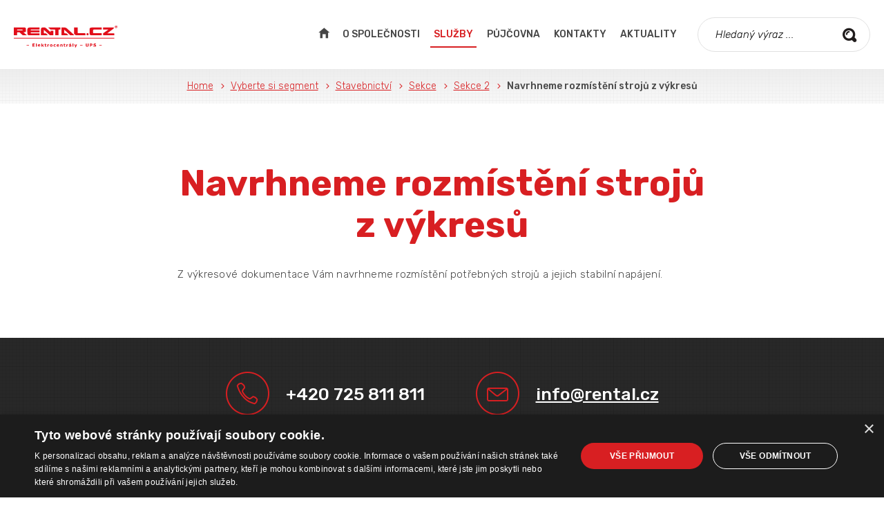

--- FILE ---
content_type: text/html; charset=utf-8
request_url: https://www.rental.cz/sluzby/stavebnictvi/sekce/sekce-2/navrhneme-rozmisteni-stroju-z-vykresu/
body_size: 3170
content:
<!DOCTYPE html>
<html lang="cs">
<head>
        <!-- Google Tag Manager -->
        
        <script>(function(w,d,s,l,i){w[l]=w[l]||[];w[l].push({'gtm.start':
        new Date().getTime(),event:'gtm.js'});var f=d.getElementsByTagName(s)[0],
        j=d.createElement(s),dl=l!='dataLayer'?'&l='+l:'';j.async=true;j.src=
        'https://www.googletagmanager.com/gtm.js?id='+i+dl;f.parentNode.insertBefore(j,f);
        })(window,document,'script','dataLayer','GTM-MWGC6PD');</script>
        <!-- End Google Tag Manager -->

	<meta charset="utf-8">
	<meta name="Author" content="SHERWOOD Digital a.s.">
	<meta name="robots"
				content="index, follow">
	<meta name="keywords" content="keywords">
	<meta name="description" content="meta description">
	<meta name="viewport" content="user-scalable=0, initial-scale=1, maximum-scale=1">
	<meta name="format-detection" content="telephone=no">
	<link rel="Stylesheet" href="/static/css/content.css" media="screen,projection,print">
	<link rel="Stylesheet" href="/static/css/layout.css" media="screen,projection">
	<link rel="Stylesheet" href="/static/css/print.css" media="print">
	<link href="https://fonts.googleapis.com/css?family=Rubik:300,300i,400,400i,500,700,900&amp;subset=latin-ext" rel="stylesheet">
	<link rel="shortcut icon" href="/favicon.ico" type="image/x-icon">
	<meta property="og:title" content="Navrhneme rozmístění strojů z výkresů | RENTAL.CZ">
	<meta property="og:type" content="website">
	<meta property="og:description" content="meta description">
	<meta property="og:url" content="http://www.rental.cz/sluzby/stavebnictvi/sekce/sekce-2/navrhneme-rozmisteni-stroju-z-vykresu/">
	<meta property="og:image" content="http://www.rental.cz/static/img/rental-og.png">
	<meta property="og:locale" content="cs_CZ">
	<title>Navrhneme rozmístění strojů z výkresů | RENTAL.CZ</title>
	<script src="https://www.google.com/recaptcha/api.js?onload=resolveRecaptcha&amp;render=explicit" async defer></script>
	<script type="text/javascript" charset="UTF-8" src="//cdn.cookie-script.com/s/d483d62f1bd20394f230a3d26b7ffabb.js"></script>

</head>
<body>
<!-- Google Tag Manager (noscript) -->
<noscript><iframe src="https://www.googletagmanager.com/ns.html?id=GTM-MWGC6PD"
height="0" width="0" style="display:none;visibility:hidden"></iframe></noscript>
<!-- End Google Tag Manager (noscript) -->
<div class="page-wrap">
	<div class="page">
		<div class="access-menu"><a href="#obsah" accesskey="2" title="Přejít k obsahu">Přejít k obsahu</a>&nbsp;&nbsp;<a href="#menu">Přejít k hlavnímu menu</a></div>
		<div class="header">
			<div class="header-pops">
				<div class="header-pop menu-box hidden">
					<div class="inner">
						<div class="row row-narrow center">
							<ul>
								<li ><a href="/">Úvodní strana</a></li>
									<li><a href="/o-spolecnosti/">O společnosti</a></li>
									<li class="active"><a data-kff-view="ToggleSectionView" data-kff-affects="mobile-submenu-sluzby" href="/sluzby/">Služby<span class="arrow"></span></a>
										<ul id="mobile-submenu-sluzby" class="hidden">
											<li><a href="/sluzby/zabava/">Zábava</a></li>
											<li><a href="/sluzby/stavebnictvi/">Stavebnictví</a></li>
											<li><a href="/sluzby/odstavky/">Odstávky</a></li>
											<li><a href="/sluzby/prumysl/">Průmysl</a></li>
											<li><a href="/sluzby/energetika/">Energetika</a></li>
											<li><a href="/sluzby/kalamity/">Kalamity</a></li>
										</ul>
									</li>
									<li><a href="/pujcovna/">Půjčovna</a></li>
									<li><a href="/kontakty/">Kontakty</a></li>
									<li><a href="/aktuality/">Aktuality</a></li>
							</ul>
							<div class="form">
								<form action="/cz/search" method="get">
									<input name="q" id="search-text-mobile" type="text" value="" placeholder="Hledaný výraz ...">
									<span class="btn"><input type="submit" name="search" value="Vyhledat"></span>
								</form>
							</div>
						</div>
					</div>
				</div>
			</div>
			<div class="row">
				<div class="menu">
					<div id="menu" class="main-menu">
						<ul>
							<li ><a href="/">Úvodní strana</a></li>
								<li><a href="/o-spolecnosti/">O společnosti</a></li>
								<li data-kff-view="DropdownView" data-kff-affects="dropdown-sluzby" class="active"><a href="/sluzby/">Služby</a></li>
								<li><a href="/pujcovna/">Půjčovna</a></li>
								<li><a href="/kontakty/">Kontakty</a></li>
								<li><a href="/aktuality/">Aktuality</a></li>
						</ul>
					</div>
					<div class="form">
						<form action="/cz/search" method="get">
							<input name="q" id="search-text" type="text" value="" placeholder="Hledaný výraz ...">
							<span class="btn"><input type="submit" name="search" value="Vyhledat"></span>
						</form>
					</div>
					<a href="#" class="icon-item mobile-button" data-kff-view="HeaderIconBoxView" data-target="menu-box">
						<span class="ico-mobile"></span>
					</a>
				</div>
				<div class="logo">
					<a href="/">
						<img src="/static/img/logo.svg" alt="Rental" width="177" height="38">
					</a>
				</div>
			</div>
			<div id="dropdowns" class="dropdowns">
				<div id="dropdown-sluzby" class="dropdown hidden">
					<div class="dropdown-content">
						<div class="item-list">
							<ul>
								<li>
									<a href="/sluzby/zabava/">
										<img src="/runtime/cache/files/img202x143/trade-hp-1.jpg" alt="">
										<div class="text-box eq">
											<h4>Zábava</h4>
										</div>
									</a>
								</li>
								<li>
									<a href="/sluzby/stavebnictvi/">
										<img src="/runtime/cache/files/img202x143/AdobeStock-35233093.jpeg" alt="">
										<div class="text-box eq">
											<h4>Stavebnictví</h4>
										</div>
									</a>
								</li>
								<li>
									<a href="/sluzby/odstavky/">
										<img src="/runtime/cache/files/img202x143/AdobeStock-127018642.jpeg" alt="">
										<div class="text-box eq">
											<h4>Odstávky</h4>
										</div>
									</a>
								</li>
								<li>
									<a href="/sluzby/prumysl/">
										<img src="/runtime/cache/files/img202x143/AdobeStock-68898096.jpeg" alt="">
										<div class="text-box eq">
											<h4>Průmysl</h4>
										</div>
									</a>
								</li>
								<li>
									<a href="/sluzby/energetika/">
										<img src="/runtime/cache/files/img202x143/AdobeStock-107032463.jpeg" alt="">
										<div class="text-box eq">
											<h4>Energetika</h4>
										</div>
									</a>
								</li>
								<li>
									<a href="/sluzby/kalamity/">
										<img src="/runtime/cache/files/img202x143/AdobeStock-2202985.jpeg" alt="">
										<div class="text-box eq">
											<h4>Kalamity</h4>
										</div>
									</a>
								</li>
							</ul>
						</div>
					</div>
				</div>
			</div>
		</div>
		<div id="obsah" class="main">
			<div class="breadcrumb">
				<div class="breadcrumb-inner">
					<div class="row row-main center">
						<p>
							<a href="/">Home</a>
								<a href="/sluzby/">Vyberte si segment</a>
								<a href="/sluzby/stavebnictvi/">Stavebnictví</a>
								<a href="/sluzby/stavebnictvi/sekce/">Sekce</a>
								<a href="/sluzby/stavebnictvi/sekce/sekce-2/">Sekce 2</a>
							<span>Navrhneme rozmístění strojů z výkresů</span></p>
					</div>
				</div>
			</div>
<div class="section section-text small-bottom-pad">
	<div class="row row-narrow">
		<div class="wysiwyg" data-kff-view="WysiwygView">
			<h1>Navrhneme rozmístění strojů z&nbsp;výkresů</h1>
			<p class="perex">Z&nbsp;výkresové dokumentace Vám navrhneme rozmístění potřebných strojů a&nbsp;jejich stabilní napájení.</p>
			
		</div>
	</div>
</div>
		</div>
		<div class="footer">
<div class="row row-main">
<div class="contact-box">
<ul>
	<li class="ico-phone"><a href="tel:+420725811811">+420 725 811 811</a></li>
	<li class="ico-mail"><a href="mailto:info@rental.cz">info@rental.cz</a></li>
</ul>
</div>

<div class="footer-address">
<div class="row">
<div class="col col-2-1">
<h4>Fakturační adresa</h4>

<p>RENTAL.CZ s.r.o., Lannova 2061/8, 110&nbsp;00, Praha 1<br />
IČ: 29351995, DIČ: CZ29351995</p>

<h4>Korespondenční adresa</h4>

<p>RENTAL.CZ s.r.o., Spojovací 240, 251&nbsp;66, Mirošovice</p>

<h4>Pobočka Morava</h4>

<p>RENTAL.CZ s.r.o., Polanecká 803/72, 721 00, Ostrava-Svinov</p>
&nbsp;

<p></p>
</div>

<div class="col col-2-2 right">
<div class="rating-najisto">
<div style="line-height: 1px; margin: 0; padding: 0; font-family: arial; text-align: center; font-size: 12px; width: 290px;">
<div style="height: 42px; width: 290px; background: url(//i0.cz/najisto/common/img/widget/sprite-big.png) 0 0 no-repeat; font-size: 14px; font-weight: bold; color: #707070; line-height: 45px; overflow: hidden;"><span style="float:left; margin-left:11px; margin-right:8px">Naše hodnocení na </span> <a href="http://www.najisto.cz" style="float: left; text-indent: -999px; width: 74px; height: 16px; margin-top: 15px; background: url(//i0.cz/najisto/common/img/widget/logo-najisto.png) 0 0 no-repeat; text-decoration: none; border: none;">najisto.cz</a></div>
<iframe class="iframeWidget" frameborder="0" height="266" scrolling="no" src="https://najisto.centrum.cz/widget.php?fid=3149567&amp;v=big" style="border-right: 1px solid rgb(210, 209, 205); border-left: 1px solid rgb(210, 209, 205); border-image: initial; border-top: none; border-bottom: none; margin-top: -1px; height: 266px;" width="288"></iframe>

<div style="height: 20px; width: 290px; background: url(//i0.cz/najisto/common/img/widget/w-b-b.png) 0 0 no-repeat;"></div>
</div>
</div>
</div>
</div>
</div>

<div class="copyright">
<ul class="fr">
	<li class="facebook"><a href="https://www.facebook.com/rental.cz/" target="_blank">Facebook</a></li>
	<li class="linkedin"><a href="https://www.linkedin.com/company/rentalcz/" target="_blank">LinkedIn</a></li>
</ul>

<p>2018 © &nbsp;RENTAL.CZ s.r.o. <span class="divider">&nbsp;|&nbsp;</span> Lannova 2061/8&nbsp;<span class="divider">&nbsp;|&nbsp;</span> 110&nbsp;00, Praha 1</p>
<a class="sherwood" href="http://www.sherwood.cz" target="_blank">Sherwood Digital a.s.</a></div>
</div>
</div>

	</div>
</div>
<div id="dialogs"></div>
<script src="//maps.google.com/maps/api/js?sensor=false&v=3&key=AIzaSyBzElcocg7q6f-Ugn3tc0nD3Ow5DVSHMtY"></script>
<script src="/static/js/all.min.js"></script>
</body>
</html>

--- FILE ---
content_type: text/css
request_url: https://www.rental.cz/static/css/content.css
body_size: 2424
content:
.ieab{*zoom:expression(runtimeStyle.zoom = 1, insertAdjacentHTML('afterBegin', '<span class="before"></span>'), insertAdjacentHTML('beforeEnd', '<span class="after"></span>'))}.wysiwyg ul > li:before,.mceContentBody ul > li:before,.career-box ul li:before,:before{font-family:'icomoon';speak:none;font-style:normal;font-weight:normal;font-variant:normal;text-transform:none;line-height:1;text-indent:0;-webkit-font-smoothing:antialiased;-moz-osx-font-smoothing:grayscale}@font-face{font-family:'icomoon';src:url("../css/fonts/icomoon/icomoon.eot?eohftf");src:url("../css/fonts/icomoon/icomoon.eot?#iefif") format('embedded-opentype'),url("../css/fonts/icomoon/icomoon.woff?eohftf") format('woff'),url("../css/fonts/icomoon/icomoon.svg?eohftf#icons-icomoon") format('svg'),url("../css/fonts/icomoon/icomoon.ttf?eohftf") format('truetype');font-weight:normal;font-style:normal}body{font-family:'Rubik',Arial,Sans-Serif;color:#464646;font-size:15px;font-weight:300;line-height:24px}h1,h2,h3,h4{font-family:'Rubik',Arial,sans-serif;color:#d81f22;margin:0;font-weight:500}h1{font-size:52px;line-height:60px;padding:0 0 30px;font-weight:700}h2{font-size:40px;line-height:48px;padding:0 0 30px}h2.bigger{font-size:44px;line-height:51px;padding-bottom:20px;font-weight:500}h2.supersmall{font-size:24px;line-height:30px;padding-bottom:25px;font-weight:500}h3{font-size:30px;line-height:36px;padding:0 0 25px}h4{font-size:21px;line-height:24px;padding:0 0 12px}.perex{text-align:center}.perex p{font-size:22px;line-height:30px;padding:0 0 50px}p{margin:0;padding:0 0 25px}p,li{margin:0}p,ul,ol,dl,table{margin-top:0}strong,.strong{font-weight:500}.text-small,small{font-size:13px;line-height:20px}.red{color:#d81f22}.light{font-weight:300}.disabled{color:#ccc}.wysiwyg h1,.wysiwyg h2,.wysiwyg h3,.wysiwyg h4{text-align:center}.wysiwyg h2{padding-top:20px}.wysiwyg h3{padding-top:25px}.wysiwyg h4{padding-top:30px}.wysiwyg p,.wysiwyg ul,.wysiwyg ol,.wysiwyg table{text-align:left;letter-spacing:.3px}.wysiwyg ul > li,.mceContentBody ul > li,.career-box ul li{padding-left:33px;position:relative;text-decoration:none;}.wysiwyg ul > li:before,.mceContentBody ul > li:before,.career-box ul li:before{content:'\e915';font-size:9px;width:9px;height:9px;position:absolute;left:10px;top:11px;}.wysiwyg ul > li:before,.mceContentBody ul > li:before,.career-box ul li:before{color:#d81f22}a,a:link{-webkit-transition:color .2s ease-out;-moz-transition:color .2s ease-out;-ms-transition:color .2s ease-out;-o-transition:color .2s ease-out;transition:color .2s ease-out;color:#d81f22;outline:none;text-decoration:underline}a:visited{color:#d81f22}a:hover{color:#d81f22;text-decoration:none}ul,ol{margin:0;padding:20px 0 45px;position:relative}ul{list-style-type:none}ul > li{margin:0;padding:3px 0 3px 25px;position:relative}ol,.mceContentBody ol{list-style:none;counter-reset:item}ol > li,.mceContentBody ol > li{position:relative;list-style:none;margin:0;padding:3px 0 3px 25px}ol > li:before,.mceContentBody ol li:before{font-size:15px;line-height:24px;color:#d81f22;position:absolute;left:0;top:3px;padding-top:0;counter-increment:item;content:counter(item) ".";width:20px;text-align:left;font-family:'Rubik',Arial,sans-serif;font-weight:700}ol.alpha li:before{content:counter(item,lower-alpha) "."}ul ul,ul ol,ol ol,ol ul{margin:0;padding:0}ul ul,ul ol,ol ul,ol ol{padding-top:5px}ul ul li:last-child,ul ol li:last-child{padding-bottom:0}.uppercase{text-transform:uppercase}.no-transform{text-transform:none !important}.justify{text-align:justify}.nowrap{white-space:nowrap}.normal{white-space:normal}.no-margin{margin:0 !important}.no-top-margin{margin-top:0 !important}.no-bottom-margin{margin-bottom:0 !important}.no-pad{padding:0 !important}.no-top-pad{padding-top:0 !important}.no-bottom-pad{padding-bottom:0 !important}.no-border,.no-border td{border:0 !important}.no-space{font-size:0}.fl{display:inline;float:left}.fr{display:inline;float:right}.cl{clear:left}.cr{clear:right}.cb{clear:both}.clearfix{*zoom:1;position:relative}.clearfix:before,.clearfix:after{content:'';display:table;clear:both;height:0;visibility:hidden;font-size:0}.out{position:absolute;left:-5000px;top:-2000px}.break{height:0;font-size:1px;clear:both;overflow:hidden;visibility:hidden;display:block;}.block{display:block;}.iblock{display:inline-block;*display:inline;*zoom:1}.relative{position:relative}.center,table .center td,table .center th{text-align:center !important}.left{text-align:left !important}.right{text-align:right}.vc-outer{position:relative;display:table;width:100%;height:100%}.vc-inner{display:table-cell;vertical-align:middle;width:100%}table{margin:25px 0 75px;width:100%;padding:0;border-spacing:0}table td,table th{padding:16px 20px 13px 0;vertical-align:middle;text-align:left;border-bottom:1px solid #d9d9d9}table th{border-bottom:2px solid #d81f22;font-weight:500}table th p,table td p,table td li{margin:0;padding-bottom:0}table.plain{background:none;border:none;margin:0;border-spacing:0}table.plain tr td,table.plain tr{background:none;border:none;padding:0;font-size:100%}img{border:0;padding:0;margin:0}img.left,img.right{position:relative;margin:0 30px 20px}img.left{margin-left:0 !important;float:left}img.right{margin-right:0 !important;float:right}img.plain{margin:0 !important;padding:0 !important;border:0;display:inline;vertical-align:middle}img.center{position:relative;margin:10px 0 25px}.fcols{*zoom:1}.fcols:before,.fcols:after{display:table;content:" ";clear:both}.fcol{float:left}.files{padding:0 0 40px}.files li{position:relative;padding:0 !important;margin-bottom:7px}.files li:before,.files li > .before{display:none;}.files li a{background-position:0 0;background-repeat:no-repeat;background-size:29px auto;padding:2px 0 3px 45px;display:inline-block;*display:inline;*zoom:1;vertical-align:top;text-decoration:none;color:#464646}.files li a strong{font-weight:300;color:#d81f22;text-decoration:underline}.files li a strong:hover{text-decoration:none}.files li a{background-image:url("../img/file-icons/ico-file-unknown.svg") !important}.files li a[href$="docx"],.files li a.docx,.files li a[href$="doc"],.files li a.doc{background-image:url("../img/file-icons/ico-file-doc.svg") !important}.file li a[href$="pdf"],.files li a.pdf{background-image:url("../img/file-icons/ico-file-pdf.svg") !important}.file li a[href$="xls"],.files li a[href$="xlsx"],.files li a.xls,.files li a.xlsx{background-image:url("../img/file-icons/ico-file-xls.svg") !important}.hidden,.jshide{display:none;}@media screen and (max-width:1210px){h1{font-size:40px;line-height:50px;padding:0 0 20px}h2{font-size:32px;line-height:40px;padding:0 0 20px}h2.bigger{font-size:34px;line-height:42px}h2.supersmall{font-size:22px;line-height:28px;padding-bottom:20px}h3{font-size:24px;line-height:30px;padding:0 0 20px}h4{font-size:18px;line-height:25px;padding:0 0 10px}p{padding:0 0 20px}.perex p{font-size:18px;line-height:25px;padding:0 0 35px}.text-small,small{font-size:13px;line-height:22px}.wysiwyg h2{padding-top:15px}.wysiwyg h3{padding-top:20px}.wysiwyg h4{padding-top:25px}ul,ol{padding:10px 0 30px}table{margin:15px 0 45px}table td,table th{padding:12px 20px 10px 0}.files{padding:0 0 30px}}@media screen and (max-width:750px){body{font-size:14px;line-height:20px}h1{font-size:32px;line-height:40px;padding:0 0 15px}h2{font-size:26px;line-height:33px;padding:0 0 15px}h2.bigger{font-size:27px;line-height:34px;padding-bottom:15px}h2.supersmall{font-size:20px;line-height:26px;padding-bottom:15px}h3{font-size:22px;line-height:28px;padding:0 0 15px}h4{font-size:17px;line-height:24px;padding:0 0 10px}p{padding:0 0 15px}.perex p{font-size:16px;line-height:22px;padding:0 0 25px}.text-small,small{font-size:12px;line-height:18px}.wysiwyg h2{padding-top:10px}.wysiwyg h3{padding-top:15px}.wysiwyg h4{padding-top:20px}.wysiwyg p,.wysiwyg ul,.wysiwyg ol,.wysiwyg table{letter-spacing:.1px}.wysiwyg ul > li,.mceContentBody ul > li,.career-box ul li{padding-left:20px;text-decoration:none;position:relative;}.wysiwyg ul > li:before,.mceContentBody ul > li:before,.career-box ul li:before{content:'\e915';font-size:7.999999999999991px;width:8px;height:8px;position:absolute;left:3px;top:8px;}ul,ol{padding:5px 0 20px}ul > li{padding:3px 0 3px 20px}ol > li,.mceContentBody ol > li{padding:3px 0 3px 20px;line-height:20px}ol > li:before,.mceContentBody ol li:before{font-size:14px;line-height:20px;top:3px;font-weight:500}.table-wrapper{position:relative;overflow:scroll;padding-bottom:20px;margin-bottom:15px}.table-wrapper table{margin-bottom:0}table{margin:10px 0 25px}table td,table th{padding:7px 10px}table.responsive{width:100% !important;display:block;}table.responsive tbody,table.responsive tfoot{overflow:auto;display:block;position:relative;width:100%}table.responsive tr{display:block;}table.responsive td{display:block;position:relative;white-space:normal;text-align:left !important;border:0 none transparent;padding:0 10px 5px;background-color:#f0f0f0}table.responsive tr:nth-child(even) td{background-color:#fff}table.responsive td:before{font-family:'Rubik',Arial,Sans-Serif;content:attr(data-th);color:#000;font-weight:500;font-size:14px}table.responsive td:first-child{padding-left:10px;padding-top:10px}table.responsive td:last-child{padding-bottom:10px}table.responsive th{visibility:hidden;position:absolute;left:-10000px}table.responsive p{text-align:left !important;display:inline;}table.responsive .center{text-align:left !important}table.responsive .nowrap{white-space:normal !important}img.left,img.right{margin:0 20px 15px}img.center{margin:0 0 15px}.files{padding:0 0 25px}.files li a{background-size:20px auto;padding:0 0 0 35px}}@media screen and (max-width:500px){img.left,img.right{margin-left:auto !important;margin-right:auto !important;float:none}}

--- FILE ---
content_type: text/css
request_url: https://www.rental.cz/static/css/layout.css
body_size: 15455
content:
.ieab{*zoom:expression(runtimeStyle.zoom = 1, insertAdjacentHTML('afterBegin', '<span class="before"></span>'), insertAdjacentHTML('beforeEnd', '<span class="after"></span>'))}.header .icon-item .ico-mobile:before,.header .menu-box ul > li .arrow:after,.header .menu-box ul > li .isOpened .arrow:after,.header .form .btn:before,.header .main-menu ul li:first-child a:before,.breadcrumb p > a .ico-arrow:after,.section-intro:after,.section-intro .text-box ul li.phone:before,.section-intro .text-box ul li.mail:before,.section-intro.hp-intro:after,.section-intro.sub-intro:after,.section-intro .slider .slider-paging .btn-prev:before,.section-intro .slider .slider-paging .btn-next:before,.collaborate-box .text-box ul > li:before,.item-list > ul > li.simple p:before,.icon-crossroad.calendar:before,.icon-crossroad.speedmeter-2:before,.icon-crossroad.lighting-shield:before,.icon-crossroad.h:before,.icon-crossroad.conectedplace:before,.icon-crossroad.lifesaver:before,.icon-crossroad.backup:before,.icon-crossroad.money:before,.icon-crossroad.speedmeter:before,.icon-crossroad.map:before,.icon-crossroad.speedmeter-3:before,.icon-crossroad.stopwatch:before,.icon-crossroad.list:before,.icon-crossroad.autostart:before,.icon-crossroad.twinpack:before,.icon-crossroad.moutain:before,.icon-red.guaratee:before,.icon-red.complete:before,.icon-red.mountain:before,.icon-red.paper:before,.icon-red.machines:before,.icon-red.lighting-shield:before,.icon-red.rain:before,.icon-red.speedmeter:before,.icon-red.twinpack:before,.icon-red.wrench:before,.icon-red.lighting:before,.icon-red.lightingbulb:before,.icon-red.autostart:before,.icon-red.cooling:before,.icon-red.calendar:before,.icon-red.allinclusive:before,.icon-red.connect:before,.icon-red.drop:before,.icon-red.sms:before,.icon-red.phone:before,.icon-red.stopwatch:before,.icon-red.conectedplace:before,.process-box + .process-box:before,.process-box + .process-box:nth-child(odd):before,.schema-list > ul > li:first-child + li:before,.schema-list > ul > li:first-child + li:after,.schema-list .icon.yourfirm:before,.schema-list .icon.powerstation:before,.schema-list .icon.agregat:before,.contact-box ul li.ico-phone:before,.contact-box ul li.ico-mail:before,.footer .copyright ul li.facebook a:after,.footer .copyright ul li.instagram a:after,.footer .copyright ul li.linkedin a:after,.footer .copyright .sherwood:before,.popup .close:before,.btn-normal.arrow:after,.btn-normal.backarrow:after,.btn-normal.arrow-up:after,.btn-normal.arrow-down.isOpened:after,.btn-normal.arrow-down:after,.form .fake-checkbox:before,.ok-message:before,.error-message:before,.kb-nav .kb-prev:before,.kb-nav .kb-next:before,.kb-nav .kb-close:before,:before,:after{font-family:'icomoon';speak:none;font-style:normal;font-weight:normal;font-variant:normal;text-transform:none;line-height:1;text-indent:0;-webkit-font-smoothing:antialiased;-moz-osx-font-smoothing:grayscale}body{padding:0;margin:0;background:#fff}.page{width:100%;overflow:hidden;position:relative;z-index:1;left:0;background:#fff}img{max-width:100%;height:auto}video{object-fit:cover}svg{-webkit-transform:translate3d(0,0,0);-moz-transform:translate3d(0,0,0);-ms-transform:translate3d(0,0,0);-o-transform:translate3d(0,0,0);transform:translate3d(0,0,0)}.row{width:100%;display:block;position:relative;clear:both;*zoom:1;}.row:before,.row:after{content:'';display:table;clear:both;height:0;visibility:hidden;font-size:0}.col{position:relative;float:left;left:100%;_display:inline}.col-2-1,.col-2-2{width:48.2%;margin-left:-100%}.col-2-2{margin-left:-48.2%}.col-2-1-wide,.col-2-2-wide{width:50%;margin-left:-100%}.col-2-2-wide{margin-left:-50%}.col-3-1,.col-3-2,.col-3-3{width:31%;margin-left:-100%}.col-3-2{margin-left:-65.5%}.col-3-3{margin-left:-31%}.row-max{width:100%;margin:0 auto;text-align:left}.row-main{width:1170px;margin:0 auto;text-align:left}.row-narrow{width:766px;margin:0 auto;text-align:left}.snippet-loader-wrap{position:absolute;z-index:800000}.snippet-loader-wrap.loading{width:100%;height:100%;left:0;top:0;background-color:rgba(255,255,255,0.4)}.snippet-loader-wrap.loading .snippet-loader{background:#fff url("../img/lb-loading.gif") no-repeat 50% 50%;padding:20px;margin:-35px 0 0 -35px;width:28px;height:28px;position:absolute;top:50%;left:50%;border:1px solid #ddd;-webkit-border-radius:4px;-moz-border-radius:4px;border-radius:4px}.access-menu{position:absolute;left:0;top:0}.access-menu a{position:absolute;left:-10000px;top:10px}.access-menu a:focus,.access-menu a:active{left:30px;top:15px;white-space:nowrap;display:block;background:#ab0c42;color:#fff;padding:10px 15px;border:2px dotted #ab0c42;z-index:500;width:200px;font-size:15px;font-weight:bold}.header{position:relative;height:100px;max-width:1490px;margin:0 auto}.header .logo{display:inline-block;*display:inline;*zoom:1;vertical-align:middle;padding:30px 5px 0 30px}.header .logo img,.header .logo svg{display:inline-block;*display:inline;*zoom:1;vertical-align:middle;max-width:none}.header .logo a{text-decoration:none}.header .menu{position:relative;float:right;margin:25px 30px 25px 0;font-size:0}.header .icon-item{-webkit-transition:background 300ms ease-out;-moz-transition:background 300ms ease-out;-ms-transition:background 300ms ease-out;-o-transition:background 300ms ease-out;transition:background 300ms ease-out;display:inline-block;*display:inline;*zoom:1;vertical-align:top;position:relative;height:70px;text-decoration:none}.header .icon-item > span{display:block;text-align:center;width:70px;height:70px;margin:0}.header .icon-item.active{background-color:#282828}.header .icon-item:hover > span{color:#282828}.header .icon-item.active > span{color:#d81f22}.header .icon-item .ico-mobile{text-decoration:none;position:relative;-webkit-transition:color 200ms ease-out;-moz-transition:color 200ms ease-out;-ms-transition:color 200ms ease-out;-o-transition:color 200ms ease-out;transition:color 200ms ease-out}.header .icon-item .ico-mobile:before{content:'\e917';font-size:22.999999999999993px;width:23px;height:23px;position:absolute;left:50%;margin-left:-12px;top:50%;margin-top:-12px;}.header .icon-item.mobile-button{display:none;}.header .header-pops + .row{z-index:1001;background-color:#fff}.header .header-pop{width:100%;position:absolute;left:-100%;-ms-filter:progid:DXImageTransform.Microsoft.Alpha(Opacity=0);filter:progid:DXImageTransform.Microsoft.Alpha(Opacity=0);-webkit-opacity:0;-moz-opacity:0;-khtml-opacity:0;opacity:0;-webkit-transition:opacity 300ms ease-out;-moz-transition:opacity 300ms ease-out;-ms-transition:opacity 300ms ease-out;-o-transition:opacity 300ms ease-out;transition:opacity 300ms ease-out;top:100px;display:block;background-color:#282828;z-index:5;text-align:center;font-size:0}.header .header-pop.menu-box{position:fixed;z-index:100;left:-100%;-ms-filter:progid:DXImageTransform.Microsoft.Alpha(Opacity=0);filter:progid:DXImageTransform.Microsoft.Alpha(Opacity=0);-webkit-opacity:0;-moz-opacity:0;-khtml-opacity:0;opacity:0;-webkit-transition:opacity 300ms ease-out;-moz-transition:opacity 300ms ease-out;-ms-transition:opacity 300ms ease-out;-o-transition:opacity 300ms ease-out;transition:opacity 300ms ease-out;display:block;top:0;width:100%;height:calc(100% - 70px);height:100%;overflow:hidden}.header .header-pop.menu-box .inner{position:absolute;top:70px;left:0;width:100%;-webkit-box-sizing:border-box;-moz-box-sizing:border-box;box-sizing:border-box;max-height:100%;overflow:scroll;overflow-x:hidden}.header .header-pop.active{left:0;-ms-filter:progid:DXImageTransform.Microsoft.Alpha(Opacity=100);filter:progid:DXImageTransform.Microsoft.Alpha(Opacity=100);-webkit-opacity:1;-moz-opacity:1;-khtml-opacity:1;opacity:1}.header .header-pop.hideAnim{left:0;-ms-filter:progid:DXImageTransform.Microsoft.Alpha(Opacity=0);filter:progid:DXImageTransform.Microsoft.Alpha(Opacity=0);-webkit-opacity:0;-moz-opacity:0;-khtml-opacity:0;opacity:0}.header .menu-box{font-size:20px}.header .menu-box ul{margin:40px 0 30px;padding:0;font-size:0}.header .menu-box ul li{display:block;vertical-align:top;padding:0;font-size:20px;line-height:24px;padding:15px 20px;font-weight:500;text-transform:uppercase}.header .menu-box ul > li > a{text-decoration:none;color:#fff}.header .menu-box ul > li > a:hover,.header .menu-box ul > li.active > a{color:#d81f22}.header .menu-box ul > li .arrow{text-decoration:none;position:relative;display:inline-block;*display:inline;*zoom:1;vertical-align:top;margin-left:25px}.header .menu-box ul > li .arrow:after{content:'\e905';font-size:15px;width:15px;height:15px;position:absolute;right:0;top:4px;}.header .menu-box ul > li .isOpened .arrow{text-decoration:none;position:relative;}.header .menu-box ul > li .isOpened .arrow:after{content:'\e904';font-size:15px;width:15px;height:15px;position:absolute;right:0;top:3px;}.header .menu-box ul > li > ul{margin:10px 0 0}.header .menu-box ul > li > ul > li{text-transform:none;padding:5px 20px;font-size:18px;font-weight:400}.header .menu-box .form{padding:0;margin:0 0 105px}.header .menu-box .form input[type=text]{border-color:#282828;width:100%;max-width:280px}.header .menu-box .form input[type=text]:focus{outline:none;border-color:#d81f22 !important}.header .form{padding:0 0 0 30px;position:relative;display:inline-block;*display:inline;*zoom:1;vertical-align:top}.header .form input[type=text]{width:300px;height:50px;line-height:50px;border:1px solid #e1e1e1;-webkit-border-radius:25px;-moz-border-radius:25px;border-radius:25px;padding:0 55px 0 25px}.header .form .btn{position:absolute;height:100%;width:20px;top:0;right:20px;z-index:2;color:#211d1d;text-decoration:none;-webkit-transition:color 200ms ease-out;-moz-transition:color 200ms ease-out;-ms-transition:color 200ms ease-out;-o-transition:color 200ms ease-out;transition:color 200ms ease-out}.header .form .btn:before{content:'\e911';font-size:19.999999999999993px;width:20px;height:20px;position:absolute;left:50%;margin-left:-10px;top:50%;margin-top:-10px;}.header .form .btn:hover{color:#d81f22}.header .form input[type=submit]{font-size:0;position:absolute;top:0;right:0;width:100%;height:100%;display:block;}.dropdowns{position:absolute;z-index:1001;*zoom:1;left:0;top:0;width:100%;text-align:center}.dropdowns:before,.dropdowns:after{content:'';display:table;clear:both;height:0;visibility:hidden;font-size:0}.dropdown{position:absolute;left:0;top:0;padding:0 30px;width:100%;text-align:center;-webkit-box-sizing:border-box;-moz-box-sizing:border-box;box-sizing:border-box}.dropdown .dropdown-content{background:#fff;-webkit-box-shadow:0 15px 40px 0 rgba(0,0,0,0.2);-moz-box-shadow:0 15px 40px 0 rgba(0,0,0,0.2);box-shadow:0 15px 40px 0 rgba(0,0,0,0.2);display:inline-block;*display:inline;*zoom:1;vertical-align:top;position:relative;width:100%;font-size:0;margin:0 auto;padding:15px 0 20px;border-bottom:2px solid #d81f22}.dropdown .item-list > ul{margin-left:15px;margin-right:15px}.dropdown .item-list > ul > li{width:14.166666%;margin:0 1%}.dropdown .item-list > ul > li .text-box{padding:15px 20px;text-align:center}.dropdown .item-list > ul > li .text-box h4{font-size:18px;line-height:26px}.header .main-menu{position:relative;display:inline-block;*display:inline;*zoom:1;vertical-align:top}.header .main-menu ul{list-style-type:none;padding:0;margin:0;font-size:0}.header .main-menu ul li{display:inline-block;*display:inline;*zoom:1;vertical-align:top;font-size:15px;line-height:34px;font-weight:500;margin:6px 10px;padding:0;position:relative;text-transform:uppercase}.header .main-menu ul li a{-webkit-transition:all 200ms ease-out;-moz-transition:all 200ms ease-out;-ms-transition:all 200ms ease-out;-o-transition:all 200ms ease-out;transition:all 200ms ease-out;position:relative;text-decoration:none;color:#464646;padding:0 10px;display:block;border-top:2px solid transparent;border-bottom:2px solid transparent}.header .main-menu ul li:first-child a{text-decoration:none;position:relative;font-size:0;width:18px}.header .main-menu ul li:first-child a:before{content:'\e909';font-size:16.999999999999993px;width:18px;height:17px;position:absolute;left:50%;margin-left:-9px;top:50%;margin-top:-9px;}.header .main-menu ul li:hover a,.header .main-menu ul li.active:hover a{color:#d81f22 !important}.header .main-menu ul li.active a{border-bottom-color:#d81f22;color:#d81f22}.breadcrumb{position:relative;background-color:#ededed;background-image:-webkit-gradient(linear,left top,left bottom,from(#ededed),to(#f9f9f9));background-image:-webkit-linear-gradient(top,#ededed,#f9f9f9);background-image:-moz-linear-gradient(top,#ededed,#f9f9f9);background-image:-o-linear-gradient(top,#ededed,#f9f9f9);background-image:-ms-linear-gradient(top,#ededed,#f9f9f9);background-image:linear-gradient(#f9f9f9 bottom,#ededed,#f9f9f9);-ms-filter:progid:DXImageTransform.Microsoft.gradient(startColorstr=#ededed, endColorstr=#f9f9f9);filter:progid:DXImageTransform.Microsoft.gradient(startColorstr=#ededed, endColorstr=#f9f9f9);*zoom:1}.breadcrumb-inner{padding:0 20px;background:url("../img/bg-light.svg") 50% 0% repeat}.breadcrumb p{padding:13px 0 13px;font-size:14px;line-height:24px;color:#484848;font-weight:500}.breadcrumb p > a{margin-right:3px;position:relative;font-weight:300}.breadcrumb p > a .ico-arrow{text-decoration:none;position:relative;padding-right:19px;display:inline-block;*display:inline;*zoom:1;vertical-align:middle;color:#d81f22}.breadcrumb p > a .ico-arrow:after{content:'\e901';font-size:7.999999999999991px;width:5px;height:8px;position:absolute;right:3px;top:50%;margin-top:-4px;}.main{position:relative}.g-recaptcha{margin:0 auto;display:inline-block;*display:inline;*zoom:1;vertical-align:top}.section{position:relative;z-index:2}.section-grey{background:#f8f8f8 url("../img/bg-light.svg") 50% 50% repeat}.section-grey.darker-grey{background:#f1f1f1 url("../img/bg-medium.svg") 50% 50% repeat}.section-intro{background-position:50% 0%;background-repeat:no-repeat;background-size:cover;text-decoration:none;position:relative;}.section-intro:after{content:'\e90f';font-size:25.000000000000007px;width:15px;height:25px;position:absolute;left:50%;margin-left:-8px;bottom:55px;}.section-intro.no-icon:after{display:none;}.section-intro:after{color:#d81f22}.section-intro > .row-main{display:table;height:800px}.section-intro .slide > .row-main{display:table;height:100%}.section-intro .text-box{display:table-cell;vertical-align:middle;height:100%;padding:40px 0;margin:0}.section-intro .text-box h1{max-width:740px;font-size:60px;line-height:68px;padding:0 0 20px;font-weight:900}.section-intro .text-box p{max-width:590px;margin:0;font-size:24px;line-height:36px;padding:0;font-weight:400;text-shadow:1px 1px 0 rgba(234,234,234,0.9),-1px 1px 0 rgba(234,234,234,0.9),1px -1px 0 rgba(234,234,234,0.9),-1px -1px 0 rgba(234,234,234,0.9),1px 1px 1px rgba(234,234,234,0.9),-1px 1px 1px rgba(234,234,234,0.9),1px -1px 1px rgba(234,234,234,0.9),-1px -1px 1px rgba(234,234,234,0.9)}.section-intro .text-box .logos{font-size:0}.section-intro .text-box .logos img{margin:0;display:block;}.section-intro .text-box .logos > a,.section-intro .text-box .logos > img{display:inline-block;*display:inline;*zoom:1;vertical-align:middle;margin:35px 40px 0 0;text-decoration:none;-ms-filter:progid:DXImageTransform.Microsoft.Alpha(Opacity=100);filter:progid:DXImageTransform.Microsoft.Alpha(Opacity=100);-webkit-opacity:1;-moz-opacity:1;-khtml-opacity:1;opacity:1;-webkit-transition:opacity 200ms ease-out;-moz-transition:opacity 200ms ease-out;-ms-transition:opacity 200ms ease-out;-o-transition:opacity 200ms ease-out;transition:opacity 200ms ease-out}.section-intro .text-box .logos > a:hover{-ms-filter:progid:DXImageTransform.Microsoft.Alpha(Opacity=80);filter:progid:DXImageTransform.Microsoft.Alpha(Opacity=80);-webkit-opacity:.8;-moz-opacity:.8;-khtml-opacity:.8;opacity:.8}.section-intro .text-box ul{padding:25px 0 0;margin:0}.section-intro .text-box ul li{font-size:30px;line-height:36px;padding:7px 0 7px 55px;margin:0;font-weight:500;position:relative;color:#d81f22}.section-intro .text-box ul li.phone{text-decoration:none;position:relative;}.section-intro .text-box ul li.phone:before{content:'\e93b';font-size:30px;width:21px;height:30px;position:absolute;left:4px;top:50%;margin-top:-15px;}.section-intro .text-box ul li.mail{text-decoration:none;position:relative;}.section-intro .text-box ul li.mail:before{content:'\e93a';font-size:21px;width:31px;height:21px;position:absolute;left:0;top:50%;margin-top:-10px;}.section-intro .text-box ul li.phone a{text-decoration:none}.section-intro.hp-intro,.section-intro.sub-intro{text-decoration:none;position:relative;}.section-intro.hp-intro:after,.section-intro.sub-intro:after{content:'\e90f';font-size:25.000000000000007px;width:15px;height:25px;position:absolute;left:50%;margin-left:-8px;bottom:80px;}.section-intro.hp-intro > .row-main,.section-intro.sub-intro > .row-main{height:100%}.section-intro.hp-intro,.section-intro.sub-intro{min-height:600px}.section-intro .slider{position:absolute;left:0;top:0;width:100%;height:100%;text-align:center}.section-intro .slider .slide,.section-intro .slider .slides{position:relative;height:100%}.section-intro .slider .slide{background-position:50% 50%;background-repeat:no-repeat;background-size:cover}.section-intro .slider .slide + .slide{position:absolute;left:-10000px;-ms-filter:progid:DXImageTransform.Microsoft.Alpha(Opacity=0);filter:progid:DXImageTransform.Microsoft.Alpha(Opacity=0);-webkit-opacity:0;-moz-opacity:0;-khtml-opacity:0;opacity:0;top:0;width:100%}.section-intro .slider .slider-paging{z-index:3;width:100%;margin:0 auto;position:absolute;left:0;right:0;top:0;height:100%;display:inline-block;*display:inline;*zoom:1;vertical-align:top}.section-intro .slider .slider-paging .btn-prev,.section-intro .slider .slider-paging .btn-next{-webkit-transition:all .2s ease-out;-moz-transition:all .2s ease-out;-ms-transition:all .2s ease-out;-o-transition:all .2s ease-out;transition:all .2s ease-out;z-index:10;top:50%;width:50px;height:50px;margin-top:-25px;cursor:pointer;position:absolute !important;color:#fff;background-color:#d81f22;-webkit-border-radius:999px;-moz-border-radius:999px;border-radius:999px;text-indent:-5000px}.section-intro .slider .slider-paging .btn-prev:hover,.section-intro .slider .slider-paging .btn-next:hover{background-color:#f0f0f0;color:#d81f22}.section-intro .slider .slider-paging .btn-prev{left:15px;text-decoration:none;position:relative;}.section-intro .slider .slider-paging .btn-prev:before{content:'\e902';font-size:19.999999999999993px;width:12px;height:20px;position:absolute;left:50%;margin-left:-7px;top:50%;margin-top:-10px;}.section-intro .slider .slider-paging .btn-next{right:15px;text-decoration:none;position:relative;}.section-intro .slider .slider-paging .btn-next:before{content:'\e903';font-size:19.999999999999993px;width:12px;height:20px;position:absolute;left:50%;margin-left:-5px;top:50%;margin-top:-10px;}.section-intro .slider .slider-menu{position:absolute;bottom:60px;z-index:4;text-align:center;width:100%}.section-intro .slider .slider-menu > span{display:inline-block;*display:inline;*zoom:1;vertical-align:top;margin:0 6px;position:relative}.section-intro .slider .slider-menu a{-webkit-transition:background .2s ease-out;-moz-transition:background .2s ease-out;-ms-transition:background .2s ease-out;-o-transition:background .2s ease-out;transition:background .2s ease-out;display:block;text-decoration:none;background-color:#000;width:8px;height:8px;-webkit-border-radius:999px;-moz-border-radius:999px;border-radius:999px}.section-intro .slider .slider-menu .active a,.section-intro .slider .slider-menu a:hover{background-color:#d81f22}.section-text{padding:85px 0 110px}.section-text.normal-top-pad{padding-top:105px}.section-text.small-bottom-pad{padding-bottom:55px}.section-text.big-bottom-pad{padding-bottom:150px}.section-text .row-narrow .wide-box{width:1170px;margin-left:-202px}.section-text .row-narrow .wide-box ul{letter-spacing:0}.section-text .row-narrow .wide-box ul li:before{display:none;}.collaborate-box{background-color:#f2f2f1;position:relative;margin-top:130px}.collaborate-box .icon{position:absolute !important;left:50%;margin-left:-60px;top:-60px}.collaborate-box .text-box{padding:90px 50px 35px}.collaborate-box .text-box h3{font-size:40px;line-height:50px;padding:0 0 15px;font-weight:300;text-align:left}.collaborate-box .text-box p{font-size:21px;line-height:31px;letter-spacing:0}.collaborate-box .text-box ul{padding:0 0 40px}.collaborate-box .text-box ul > li{font-size:18px;padding:5px 0 8px 50px;position:relative;text-decoration:none;}.collaborate-box .text-box ul > li:before{content:'\e915';font-size:9px;width:9px;height:9px;position:absolute;left:20px;top:11px;}.item-list{font-size:0;text-align:center}.item-list.bottom-pad{padding-bottom:60px}.item-list > ul{display:block;padding:0;margin:15px -1.7% 0}.item-list > ul > li{display:inline-block;*display:inline;*zoom:1;width:29.93333%;margin:0 1.7%;vertical-align:top;padding:10px 0 30px}.item-list > ul > li a{position:relative;display:block;margin:0 auto;top:0;-webkit-transition:top 200ms ease-out,box-shadow 200ms ease-out;-moz-transition:top 200ms ease-out,box-shadow 200ms ease-out;-ms-transition:top 200ms ease-out,box-shadow 200ms ease-out;-o-transition:top 200ms ease-out,box-shadow 200ms ease-out;transition:top 200ms ease-out,box-shadow 200ms ease-out;text-decoration:none;-webkit-box-shadow:0 10px 50px 0 rgba(0,0,0,0.1);-moz-box-shadow:0 10px 50px 0 rgba(0,0,0,0.1);box-shadow:0 10px 50px 0 rgba(0,0,0,0.1)}.item-list > ul > li a:hover{top:-20px;-webkit-box-shadow:0 10px 50px 0 rgba(0,0,0,0.3);-moz-box-shadow:0 10px 50px 0 rgba(0,0,0,0.3);box-shadow:0 10px 50px 0 rgba(0,0,0,0.3)}.item-list > ul > li img{margin:0 auto;display:block;}.item-list > ul > li .text-box{padding:25px 30px 55px;background-color:#fff;text-align:left}.item-list > ul > li .text-box h4{font-size:20px;line-height:30px;padding:0 0 10px;text-transform:uppercase}.item-list > ul > li .text-box p{font-size:15px;line-height:24px;color:#464646;padding:0}.item-list > ul > li.simple{margin-top:-1px;border-bottom:1px solid #e2e2e2;padding:0}.item-list > ul > li:not(.simple) + li.simple,.item-list > ul > li:not(.simple) + li.simple + li,.item-list > ul > li:not(.simple) + li.simple + li + li{margin-top:30px;border-top:1px solid #e2e2e2}.item-list > ul > li.simple a{-webkit-box-shadow:0 10px 50px 0 rgba(0,0,0,0) !important;-moz-box-shadow:0 10px 50px 0 rgba(0,0,0,0) !important;box-shadow:0 10px 50px 0 rgba(0,0,0,0) !important;top:0 !important}.item-list > ul > li.simple p{-webkit-transition:padding 200ms ease-out;-moz-transition:padding 200ms ease-out;-ms-transition:padding 200ms ease-out;-o-transition:padding 200ms ease-out;transition:padding 200ms ease-out;font-size:18px;line-height:25px;text-transform:uppercase;text-align:left;padding:18px 21px 16px 48px;text-decoration:none;position:relative;}.item-list > ul > li.simple p:before{content:'\e915';font-size:9px;width:9px;height:9px;position:absolute;left:21px;top:25px;}.item-list > ul > li.simple a:hover p{padding-left:40px;padding-right:29px}.item-list.items-5 > ul > li{width:16.6%}.item-list.items-5 > ul > li .text-box{padding:15px 20px;text-align:center}.item-list.items-5 > ul > li .text-box h4{font-size:18px;line-height:26px}.icon-list{font-size:0;text-align:center}.icon-list > ol{display:block;padding:0;margin:30px -1.7% 0}.icon-list > ol > li{display:inline-block;*display:inline;*zoom:1;width:29.93333%;margin:0 1.7%;vertical-align:top;padding:15px 0 25px}.icon-list.bottom-pad > ol > li{padding-bottom:85px}.icon-list > ol > li:before{font-size:15px;line-height:30px;width:30px;color:#fff;position:absolute;left:50%;margin-left:-54px;top:13px;background-color:#d81f22;-webkit-border-radius:999px;-moz-border-radius:999px;border-radius:999px;counter-increment:item;content:counter(item);text-align:center;font-family:'Rubik',Arial,sans-serif;font-weight:500;z-index:5}.icon-list > ol > li .icon{margin:0 auto 35px;position:relative;width:96px;height:96px;display:block;color:#d81f22;border:2px solid #d81f22;-webkit-border-radius:999px;-moz-border-radius:999px;border-radius:999px}.icon-list > ol > li p{font-size:25px;line-height:33px;padding:0}.icon-crossroad.calendar{text-decoration:none;position:relative;}.icon-crossroad.calendar:before{content:'\e91e';font-size:37.99999999999999px;width:49px;height:38px;position:absolute;left:50%;margin-left:-25px;top:50%;margin-top:-19px;}.icon-crossroad.speedmeter-2{text-decoration:none;position:relative;}.icon-crossroad.speedmeter-2:before{content:'\e933';font-size:55.00000000000001px;width:55px;height:55px;position:absolute;left:50%;margin-left:-28px;top:50%;margin-top:-28px;}.icon-crossroad.lighting-shield{text-decoration:none;position:relative;}.icon-crossroad.lighting-shield:before{content:'\e927';font-size:49.99999999999999px;width:48px;height:50px;position:absolute;left:50%;margin-left:-24px;top:50%;margin-top:-25px;}.icon-crossroad.h{text-decoration:none;position:relative;}.icon-crossroad.h:before{content:'\e900';font-size:65px;width:62px;height:65px;position:absolute;left:50%;margin-left:-31px;top:50%;margin-top:-33px;}.icon-crossroad.conectedplace{text-decoration:none;position:relative;}.icon-crossroad.conectedplace:before{content:'\e907';font-size:55.99999999999999px;width:56px;height:56px;position:absolute;left:50%;margin-left:-28px;top:50%;margin-top:-28px;}.icon-crossroad.lifesaver{text-decoration:none;position:relative;}.icon-crossroad.lifesaver:before{content:'\e90b';font-size:57px;width:57px;height:57px;position:absolute;left:50%;margin-left:-29px;top:50%;margin-top:-29px;}.icon-crossroad.backup{text-decoration:none;position:relative;}.icon-crossroad.backup:before{content:'\e91d';font-size:55.99999999999999px;width:65px;height:56px;position:absolute;left:50%;margin-left:-36px;top:50%;margin-top:-29px;}.icon-crossroad.money{text-decoration:none;position:relative;}.icon-crossroad.money:before{content:'\e92a';font-size:49.99999999999999px;width:40px;height:50px;position:absolute;left:50%;margin-left:-20px;top:50%;margin-top:-25px;}.icon-crossroad.speedmeter{text-decoration:none;position:relative;}.icon-crossroad.speedmeter:before{content:'\e912';font-size:55.00000000000001px;width:55px;height:55px;position:absolute;left:50%;margin-left:-28px;top:50%;margin-top:-28px;}.icon-crossroad.map{text-decoration:none;position:relative;}.icon-crossroad.map:before{content:'\e929';font-size:34.99999999999999px;width:48px;height:35px;position:absolute;left:50%;margin-left:-24px;top:50%;margin-top:-18px;}.icon-crossroad.speedmeter-3{text-decoration:none;position:relative;}.icon-crossroad.speedmeter-3:before{content:'\e934';font-size:55.00000000000001px;width:55px;height:55px;position:absolute;left:50%;margin-left:-28px;top:50%;margin-top:-28px;}.icon-crossroad.stopwatch{text-decoration:none;position:relative;}.icon-crossroad.stopwatch:before{content:'\e930';font-size:46.00000000000001px;width:38px;height:46px;position:absolute;left:50%;margin-left:-19px;top:50%;margin-top:-24px;}.icon-crossroad.list{text-decoration:none;position:relative;}.icon-crossroad.list:before{content:'\e90e';font-size:28.999999999999993px;width:37px;height:29px;position:absolute;left:50%;margin-left:-19px;top:50%;margin-top:-15px;}.icon-crossroad.autostart{text-decoration:none;position:relative;}.icon-crossroad.autostart:before{content:'\e906';font-size:55.99999999999999px;width:56px;height:56px;position:absolute;left:50%;margin-left:-28px;top:50%;margin-top:-29px;}.icon-crossroad.twinpack{text-decoration:none;position:relative;}.icon-crossroad.twinpack:before{content:'\e913';font-size:55.99999999999999px;width:47px;height:56px;position:absolute;left:50%;margin-left:-24px;top:50%;margin-top:-28px;}.icon-crossroad.moutain{text-decoration:none;position:relative;}.icon-crossroad.moutain:before{content:'\e910';font-size:31.999999999999993px;width:65px;height:32px;position:absolute;left:50%;margin-left:-33px;top:50%;margin-top:-24px;}.icon-red{width:120px;height:120px;display:block;color:#fff;background-color:#d81f22;-webkit-border-radius:999px;-moz-border-radius:999px;border-radius:999px}.icon-red.guaratee{text-decoration:none;position:relative;}.icon-red.guaratee:before{content:'\e924';font-size:57px;width:57px;height:57px;position:absolute;left:50%;margin-left:-29px;top:50%;margin-top:-29px;}.icon-red.complete{text-decoration:none;position:relative;}.icon-red.complete:before{content:'\e920';font-size:49.99999999999999px;width:50px;height:50px;position:absolute;left:50%;margin-left:-25px;top:50%;margin-top:-25px;}.icon-red.mountain{text-decoration:none;position:relative;}.icon-red.mountain:before{content:'\e910';font-size:31.999999999999993px;width:65px;height:32px;position:absolute;left:50%;margin-left:-33px;top:50%;margin-top:-26px;}.icon-red.paper{text-decoration:none;position:relative;}.icon-red.paper:before{content:'\e92b';font-size:49.99999999999999px;width:62px;height:50px;position:absolute;left:50%;margin-left:-31px;top:50%;margin-top:-25px;}.icon-red.machines{text-decoration:none;position:relative;}.icon-red.machines:before{content:'\e928';font-size:42px;width:51px;height:42px;position:absolute;left:50%;margin-left:-26px;top:50%;margin-top:-21px;}.icon-red.lighting-shield{text-decoration:none;position:relative;}.icon-red.lighting-shield:before{content:'\e927';font-size:52.00000000000001px;width:50px;height:52px;position:absolute;left:50%;margin-left:-25px;top:50%;margin-top:-26px;}.icon-red.rain{text-decoration:none;position:relative;}.icon-red.rain:before{content:'\e92e';font-size:58.99999999999999px;width:49px;height:59px;position:absolute;left:50%;margin-left:-25px;top:50%;margin-top:-30px;}.icon-red.speedmeter{text-decoration:none;position:relative;}.icon-red.speedmeter:before{content:'\e912';font-size:52.99999999999999px;width:53px;height:53px;position:absolute;left:50%;margin-left:-27px;top:50%;margin-top:-27px;}.icon-red.twinpack{text-decoration:none;position:relative;}.icon-red.twinpack:before{content:'\e913';font-size:58.00000000000001px;width:48px;height:58px;position:absolute;left:50%;margin-left:-24px;top:50%;margin-top:-29px;}.icon-red.wrench{text-decoration:none;position:relative;}.icon-red.wrench:before{content:'\e931';font-size:49.99999999999999px;width:50px;height:50px;position:absolute;left:50%;margin-left:-25px;top:50%;margin-top:-25px;}.icon-red.lighting{text-decoration:none;position:relative;}.icon-red.lighting:before{content:'\e925';font-size:49.99999999999999px;width:25px;height:50px;position:absolute;left:50%;margin-left:-13px;top:50%;margin-top:-25px;}.icon-red.lightingbulb{text-decoration:none;position:relative;}.icon-red.lightingbulb:before{content:'\e926';font-size:58.99999999999999px;width:39px;height:59px;position:absolute;left:50%;margin-left:-20px;top:50%;margin-top:-30px;}.icon-red.autostart{text-decoration:none;position:relative;}.icon-red.autostart:before{content:'\e906';font-size:55.99999999999999px;width:56px;height:56px;position:absolute;left:50%;margin-left:-28px;top:50%;margin-top:-28px;}.icon-red.cooling{text-decoration:none;position:relative;}.icon-red.cooling:before{content:'\e922';font-size:61.99999999999999px;width:62px;height:62px;position:absolute;left:50%;margin-left:-32px;top:50%;margin-top:-35px;}.icon-red.calendar{text-decoration:none;position:relative;}.icon-red.calendar:before{content:'\e91e';font-size:37.99999999999999px;width:49px;height:38px;position:absolute;left:50%;margin-left:-25px;top:50%;margin-top:-19px;}.icon-red.allinclusive{text-decoration:none;position:relative;}.icon-red.allinclusive:before{content:'\e91a';font-size:49.00000000000001px;width:53px;height:49px;position:absolute;left:50%;margin-left:-27px;top:50%;margin-top:-25px;}.icon-red.connect{text-decoration:none;position:relative;}.icon-red.connect:before{content:'\e921';font-size:37.99999999999999px;width:55px;height:38px;position:absolute;left:50%;margin-left:-28px;top:50%;margin-top:-19px;}.icon-red.drop{text-decoration:none;position:relative;}.icon-red.drop:before{content:'\e923';font-size:52.00000000000001px;width:33px;height:52px;position:absolute;left:50%;margin-left:-17px;top:50%;margin-top:-26px;}.icon-red.sms{text-decoration:none;position:relative;}.icon-red.sms:before{content:'\e92f';font-size:58.00000000000001px;width:36px;height:58px;position:absolute;left:50%;margin-left:-18px;top:50%;margin-top:-29px;}.icon-red.phone{text-decoration:none;position:relative;}.icon-red.phone:before{content:'\e92c';font-size:52.00000000000001px;width:52px;height:52px;position:absolute;left:50%;margin-left:-26px;top:50%;margin-top:-26px;}.icon-red.stopwatch{text-decoration:none;position:relative;}.icon-red.stopwatch:before{content:'\e930';font-size:46.00000000000001px;width:38px;height:46px;position:absolute;left:50%;margin-left:-19px;top:50%;margin-top:-26px;}.icon-red.conectedplace{text-decoration:none;position:relative;}.icon-red.conectedplace:before{content:'\e907';font-size:57px;width:57px;height:57px;position:absolute;left:50%;margin-left:-29px;top:50%;margin-top:-29px;}.process-box{margin-top:50px;position:relative}.process-box + .process-box{margin-top:170px;text-decoration:none;position:relative;}.process-box + .process-box:before{content:'\e91b';font-size:100px;width:113px;height:100px;position:absolute;left:50%;margin-left:-57px;top:-145px;}.process-box + .process-box:nth-child(odd){text-decoration:none;position:relative;}.process-box + .process-box:nth-child(odd):before{content:'\e91c';font-size:100px;width:113px;height:100px;position:absolute;left:50%;margin-left:-57px;top:-145px;}.process-box:before{color:#d81f22}.process-box .text-box{max-width:465px}.process-box .col-2-2 .text-box{margin-left:100px}.process-box img{margin:0 0 20px}.process-box .icon{position:absolute;top:40px}.process-box .col-2-1 .icon{right:-60px}.process-box .col-2-2 .icon{left:-60px}.process-box .text-box{padding-top:45px}.process-box .text-box h2{padding-bottom:15px}.process-box .text-box p{font-size:21px;line-height:30px}.schema-list{padding:80px 0 40px;text-align:center}.schema-list > ul{display:block;padding:0;margin:0 auto;font-size:0}.schema-list > ul > li{display:inline-block;*display:inline;*zoom:1;width:246px;height:246px;margin:0 30px;vertical-align:top;padding:0;background-color:#fff;-webkit-border-radius:999px;-moz-border-radius:999px;border-radius:999px;position:relative;z-index:2}.schema-list > ul > li:first-child:before,.schema-list > ul > li:first-child + li + li:before{content:'';position:absolute;background-color:#464646;height:2px;width:80px;top:50%}.schema-list > ul > li:first-child:before{right:-70px}.schema-list > ul > li:first-child + li + li:before{left:-70px}.schema-list > ul > li:first-child + li{z-index:1;text-decoration:none;position:relative;text-decoration:none;}.schema-list > ul > li:first-child + li:before{content:'\e938';font-size:132px;width:22px;height:132px;position:absolute;left:12px;top:50%;margin-top:-68px;}.schema-list > ul > li:first-child + li:after{content:'\e939';font-size:132px;width:22px;height:132px;position:absolute;right:12px;top:50%;margin-top:-68px;}.schema-list > ul > li .icon{margin:0 auto 25px;position:relative;width:100%;height:50px;display:block;color:#d81f22}.schema-list > ul > li .schema-box{position:relative;margin-top:5px}.schema-list > ul > li .schema-box + .schema-box{margin-top:30px}.schema-list > ul > li .schema-box .icon{height:100px;margin:0 auto}.schema-list .icon.yourfirm{text-decoration:none;position:relative;}.schema-list .icon.yourfirm:before{content:'\e932';font-size:49.99999999999999px;width:83px;height:50px;position:absolute;left:50%;margin-left:-42px;bottom:0;}.schema-list .icon.powerstation{text-decoration:none;position:relative;}.schema-list .icon.powerstation:before{content:'\e92d';font-size:49.00000000000001px;width:67px;height:49px;position:absolute;left:50%;margin-left:-34px;bottom:0;}.schema-list .icon.agregat{text-decoration:none;position:relative;}.schema-list .icon.agregat:before{content:'\e919';font-size:97px;width:162px;height:97px;position:absolute;left:50%;margin-left:-81px;bottom:0;}.schema-list > ul > li p{font-size:15px;line-height:17px;padding:0 35px 20px;font-weight:300;text-transform:uppercase}.schema-list > ul > li .schema-box p{position:absolute;padding:23px 0 0 110px;max-width:85px;top:0;left:0;text-align:left}.history-list{padding:20px 0 0;text-align:left}.history-list > ul{display:block;padding:0;margin:0 -21px;font-size:0}.history-list > ul > li{display:inline-block;*display:inline;*zoom:1;width:261px;margin:0 21px 40px;vertical-align:top;padding:0;text-align:left;background-color:#fff;-webkit-border-radius:999px;-moz-border-radius:999px;border-radius:999px;position:relative}.history-list > ul > li + li:before{content:'';position:absolute;background-color:#464646;height:2px;width:60px;top:50%;left:-50px;z-index:2}.history-list > ul > li:nth-child(8n - 0),.history-list > ul > li:nth-child(8n - 1),.history-list > ul > li:nth-child(8n - 2),.history-list > ul > li:nth-child(8n - 3){float:right}.history-list > ul > li:nth-child(8n - 3):before,.history-list > ul > li:nth-child(8n - 7):before{height:61px;width:2px;left:50%;top:-50px}.history-list > ul > li:nth-child(8n - 0):before,.history-list > ul > li:nth-child(8n - 1):before,.history-list > ul > li:nth-child(8n - 2):before{left:auto;right:-50px}.history-list > ul > li .text-box{position:relative;overflow:hidden;height:201px;padding:25px 30px;text-align:center}.history-list > ul > li h3{color:#464646;padding:0 0 10px;font-weight:700}.history-list > ul > li h4{font-size:20px;line-height:26px;font-weight:500;padding:0 0 2px;text-transform:uppercase}.history-list > ul > li p{font-size:15px;padding:0 0 5px}.news-list{padding:35px 0 60px;text-align:center}.news-list > ul{display:block;padding:0;margin:0 -1.7%;font-size:0}.news-list > ul > li{display:inline-block;*display:inline;*zoom:1;width:29.93333%;margin:0 1.7%;vertical-align:top;padding:0 0 30px;text-align:left}.news-list > ul > li a{display:block;}.news-list > ul > li h3{font-size:24px;line-height:36px;padding:0 0 10px}.news-list > ul > li p{font-size:15px;letter-spacing:.3px}.contact-list{font-size:0;text-align:center}.contact-list > ul{display:block;padding:0;margin:30px -1.7% 0}.contact-list > ul > li{display:inline-block;*display:inline;*zoom:1;width:29.93333%;margin:0 1.7%;vertical-align:top;padding:15px 0 70px}.contact-list > ul > li img{margin:0 auto 33px;position:relative;display:block;-webkit-border-radius:999px;-moz-border-radius:999px;border-radius:999px}.contact-list > ul > li h4{padding:0}.contact-list > ul > li p{font-size:15px;padding:0 0 10px}.search-list{padding-top:35px}.search-list ul{margin:0;padding:0 0 65px}.search-list ul li{margin:0;padding:0 10px 15px 100px}.search-list .number{position:absolute;left:0;top:6px;width:56px;height:56px;font-size:24px;line-height:56px;font-weight:500;border:2px solid #d81f22;-webkit-border-radius:999px;-moz-border-radius:999px;border-radius:999px;color:#d81f22;text-align:center}.search-list h3{font-size:24px;line-height:30px;font-weight:500;padding-bottom:10px}.career-list{padding:20px 0 0}.career-box{position:relative;padding:30px 40px 20px 50px;margin:0 0 30px;background-color:#fff;-webkit-box-shadow:0 10px 50px 0 rgba(0,0,0,0.1);-moz-box-shadow:0 10px 50px 0 rgba(0,0,0,0.1);box-shadow:0 10px 50px 0 rgba(0,0,0,0.1)}.career-box .fl{max-width:72%;text-align:left}.career-box .row > div{padding-right:10px}.career-box .btn{margin-bottom:10px}.career-box .btn:before{display:none;}.career-box h3{padding-bottom:5px}.career-box ul{padding:0 0 35px}.section-error h2{color:#464646;padding:0 0 5px}.section-error h1{font-size:60px;line-height:64px;padding:0 0 30px}.section-error p{font-size:20px;line-height:33px;padding-bottom:40px}.section-error img{display:block;margin:0 0 0 auto}.google-map{width:100%;height:535px}.google-map .g-window h4{font-size:18px;line-height:24px;padding:15px 0 10px}.google-map .g-window p{padding-bottom:10px}.map-overlay-box{position:absolute;left:0;top:-535px;width:565px}.map-overlay-box .vc-outer{height:535px}.map-overlay-box .vc-inner{z-index:4}.map-overlay-box .text-box{background-color:#fff;-webkit-box-shadow:0 10px 50px 0 rgba(0,0,0,0.1);-moz-box-shadow:0 10px 50px 0 rgba(0,0,0,0.1);box-shadow:0 10px 50px 0 rgba(0,0,0,0.1);padding:40px 55px 30px;position:relative}.map-overlay-box .text-box p{font-size:21px;line-height:30px;padding:0 0 30px}.contact-box ul{display:block;text-align:center;margin:0;padding:30px 0;font-size:0}.contact-box ul li{display:inline-block;*display:inline;*zoom:1;vertical-align:top;padding:0;margin:20px 37px;font-weight:500;font-size:25px;line-height:63px;color:#d81f22}.contact-box ul li a{position:relative;-webkit-transition:all .2s ease-out;-moz-transition:all .2s ease-out;-ms-transition:all .2s ease-out;-o-transition:all .2s ease-out;transition:all .2s ease-out;display:block;color:#d81f22;padding-left:87px}.contact-box ul li.ico-phone{text-decoration:none;position:relative;}.contact-box ul li.ico-phone:before{content:'\e918';font-size:63px;width:63px;height:63px;position:absolute;left:0;top:-2px;}.contact-box ul li.ico-phone a{color:#464646;text-decoration:none}.contact-box ul li.ico-mail{text-decoration:none;position:relative;}.contact-box ul li.ico-mail:before{content:'\e916';font-size:63px;width:63px;height:63px;position:absolute;left:0;top:-2px;}.contact-buttons{padding:0 0 40px;text-align:center;font-size:0}.contact-buttons .btn{margin:0 40px !important}.contact-box-wrapper{max-width:968px;margin:0 auto 65px;padding-top:45px;background-color:#fff;-webkit-box-shadow:0 10px 50px 0 rgba(0,0,0,0.1);-moz-box-shadow:0 10px 50px 0 rgba(0,0,0,0.1);box-shadow:0 10px 50px 0 rgba(0,0,0,0.1)}.contact-box-wrapper .form{padding:0 40px}.contact-box-wrapper .btn-normal input[type=submit]{min-width:220px}.contact-box-wrapper h3{font-weight:400;padding-bottom:35px}.contact-box-wrapper .negative-margin{margin-bottom:-25px}.contact-box-wrapper .col-3-1,.contact-box-wrapper .col-3-2,.contact-box-wrapper .col-3-3{width:30.5%}.contact-box-wrapper .col-3-1{margin-left:-100%}.contact-box-wrapper .col-3-2{margin-left:-65.25%}.contact-box-wrapper .col-3-3{margin-left:-30.5%}.paging{margin:0;padding:15px 0 35px;position:relative;font-size:0}.paging .paging-inner{display:inline-block;*display:inline;*zoom:1;vertical-align:top;padding:0}.paging ul.page-list{padding:0;margin:0 25px 5px;text-align:center;display:inline-block;*display:inline;*zoom:1;vertical-align:middle;font-size:0}.paging ul.page-list li{display:inline-block;*display:inline;*zoom:1;vertical-align:middle;padding:0;margin:0 5px;list-style-type:none;width:50px;height:50px;text-align:center}.paging ul.page-list li:after,.paging ul.page-list li > .after{display:none;}.paging ul.page-list li a,.paging ul.page-list li span{-webkit-transition:all .2s ease-out;-moz-transition:all .2s ease-out;-ms-transition:all .2s ease-out;-o-transition:all .2s ease-out;transition:all .2s ease-out;background-color:#f0f0f0;display:block;font-size:16px;font-weight:300;height:50px;line-height:50px;padding:0;font-family:'Rubik',Arial,sans-serif;text-transform:uppercase;-webkit-border-radius:999px;-moz-border-radius:999px;border-radius:999px}.paging ul.page-list li a[href]:hover{cursor:pointer}.paging ul.page-list li.selected span{color:#fff;background-color:#d81f22;font-weight:500}.paging .page-prev-next-list{padding:0;margin:0 0 5px;display:inline-block;*display:inline;*zoom:1;vertical-align:middle;font-size:0}.paging .page-prev-next-list .disabled,.paging .page-prev-next-list .disabled:hover{background-color:#f0f0f0;color:#999}.paging .page-prev-next-list .disabled a,.paging .page-prev-next-list .disabled > span,.paging .page-prev-next-list .disabled:hover a,.paging .page-prev-next-list .disabled:hover > span{cursor:default;color:#999}.footer{padding:0;background:#282828 url("../img/bg-dark.svg") 50% 50% repeat;position:relative}.footer .contact-box ul{border-bottom:1px solid #595959}.footer .contact-box ul li a{color:#fff}.footer .contact-box ul li a:hover{-ms-filter:progid:DXImageTransform.Microsoft.Alpha(Opacity=80);filter:progid:DXImageTransform.Microsoft.Alpha(Opacity=80);-webkit-opacity:.8;-moz-opacity:.8;-khtml-opacity:.8;opacity:.8}.footer .footer-address{padding:50px 100px 40px;border-bottom:1px solid #595959}.footer .footer-address h4{padding:0;font-size:18px;line-height:30px;color:#d81f22;font-weight:500}.footer .footer-address h4:first-child{padding-top:20px}.footer .footer-address p{font-size:18px;line-height:30px;color:#fff}.footer .footer-address p:last-child{padding-bottom:0}.footer .footer-address .rating-najisto{float:right}.footer .copyright{position:relative;padding:50px 0}.footer .copyright ul{font-size:0;display:block;margin:0;padding:0;float:right}.footer .copyright ul li{display:inline-block;*display:inline;*zoom:1;vertical-align:top;margin:0 5px 10px;padding:0}.footer .copyright ul li a{display:block;text-decoration:none;color:#f1f1f1;-webkit-transition:opacity .2s ease-out;-moz-transition:opacity .2s ease-out;-ms-transition:opacity .2s ease-out;-o-transition:opacity .2s ease-out;transition:opacity .2s ease-out}.footer .copyright ul li a:hover{-ms-filter:progid:DXImageTransform.Microsoft.Alpha(Opacity=80);filter:progid:DXImageTransform.Microsoft.Alpha(Opacity=80);-webkit-opacity:.8;-moz-opacity:.8;-khtml-opacity:.8;opacity:.8}.footer .copyright ul li.facebook a{position:relative;width:42px;height:42px;text-decoration:none;}.footer .copyright ul li.facebook a:after{font-size:42px;content:'\e908';}.footer .copyright ul li.instagram a{position:relative;width:42px;height:42px;text-decoration:none;}.footer .copyright ul li.instagram a:after{font-size:42px;content:'\e90a';}.footer .copyright ul li.linkedin a{position:relative;width:42px;height:42px;text-decoration:none;}.footer .copyright ul li.linkedin a:after{font-size:42px;content:'\e90d';}.footer .copyright p{color:#f1f1f1;padding:9px 0;max-width:38%}.footer .copyright p a:hover{-ms-filter:progid:DXImageTransform.Microsoft.Alpha(Opacity=80);filter:progid:DXImageTransform.Microsoft.Alpha(Opacity=80);-webkit-opacity:.8;-moz-opacity:.8;-khtml-opacity:.8;opacity:.8}.footer .copyright .sherwood{text-decoration:none;color:#f1f1f1;position:absolute;font-size:0;left:50%;margin-left:-77px;width:155px;top:53px;height:40px}.footer .copyright .sherwood:before{content:'\e90c';font-size:37.99999999999999px;width:155px;height:38px;position:absolute;left:50%;margin-left:-78px;top:50%;margin-top:-19px;}.footer .copyright .sherwood:before{position:relative;display:block;vertical-align:top;-webkit-transition:all .2s ease-out;-moz-transition:all .2s ease-out;-ms-transition:all .2s ease-out;-o-transition:all .2s ease-out;transition:all .2s ease-out}.footer .copyright .sherwood:hover:before{-ms-filter:progid:DXImageTransform.Microsoft.Alpha(Opacity=80);filter:progid:DXImageTransform.Microsoft.Alpha(Opacity=80);-webkit-opacity:.8;-moz-opacity:.8;-khtml-opacity:.8;opacity:.8}.popup{-ms-filter:progid:DXImageTransform.Microsoft.Alpha(Opacity=100);filter:progid:DXImageTransform.Microsoft.Alpha(Opacity=100);-webkit-opacity:1;-moz-opacity:1;-khtml-opacity:1;opacity:1;display:none;}.popup .overlay{position:fixed;left:0;right:0;top:0;bottom:0;background:#282828 url("../img/bg-dark.svg") 50% 50% repeat;z-index:600000}.popup .box{position:fixed;left:50%;top:50%;margin-top:-200px;z-index:600001;width:820px;margin-left:-250px;-webkit-box-sizing:border-box;-moz-box-sizing:border-box;box-sizing:border-box;-webkit-transition:top .2s,margin-top .2s;-moz-transition:top .2s,margin-top .2s;-ms-transition:top .2s,margin-top .2s;-o-transition:top .2s,margin-top .2s;transition:top .2s,margin-top .2s}.popup .box.max{width:100% !important;margin-left:0 !important;margin-right:0 !important;left:0}.popup .box.tall{position:absolute;top:0;margin-top:0 !important;margin-bottom:0 !important}.popup .box.fit-height{top:20px;bottom:20px}.popup .close{text-decoration:none;z-index:2;cursor:pointer;position:absolute;top:-5px;right:-5px;width:50px;height:50px;-webkit-transition:all .2s ease-out;-moz-transition:all .2s ease-out;-ms-transition:all .2s ease-out;-o-transition:all .2s ease-out;transition:all .2s ease-out;color:#fff;background-color:#d81f22;-webkit-border-radius:999px;-moz-border-radius:999px;border-radius:999px;text-indent:-5000px}.popup .close:before{content:'\e914';font-size:19.999999999999993px;width:20px;height:20px;position:absolute;left:50%;margin-left:-10px;top:50%;margin-top:-10px;}.popup .close:hover{background-color:#f0f0f0;color:#d81f22}.popup .box > .inner{position:relative;margin:20px;-webkit-box-sizing:border-box;-moz-box-sizing:border-box;box-sizing:border-box;min-height:100px}.popup .box.fit-height > .inner{height:100%}.popup .box .text-box{padding:40px 50px 25px;background-color:#fff}.popup .box h2,.popup .box h3,.popup .box h4{text-align:center}.popup .box h2:first-child,.popup .box h3:first-child,.popup .box h4:first-child{padding-top:0}.btn,.form label.btn{margin:0;display:inline-block;*display:inline;*zoom:1;vertical-align:top;position:relative;border:0;bottom:0;padding:0;*margin-top:1px;text-align:center;cursor:pointer;text-decoration:none;outline:none;white-space:nowrap}.btn:before,.btn:after{content:' ';position:absolute;bottom:0;padding:0 !important;min-width:0 !important}.btn + .btn{margin-left:10px}.btn.block{display:block;text-decoration:none}.btn.block > span,.btn.block > input[type=submit]{text-overflow:ellipsis;overflow:hidden;white-space:nowrap;position:relative;display:block;max-width:100%;padding-left:10px;padding-right:10px}.btn.block > input[type=submit]{width:100%;padding-left:0;padding-right:0}.btn.multiline{height:auto !important;white-space:normal}.btn-normal{height:50px;text-align:center;font-size:0;background-color:#d81f22;-webkit-border-radius:25px;-moz-border-radius:25px;border-radius:25px}.btn-normal,a.btn-normal{-webkit-transition:all .2s ease-out;-moz-transition:all .2s ease-out;-ms-transition:all .2s ease-out;-o-transition:all .2s ease-out;transition:all .2s ease-out;color:#fff}.btn-normal > span,.btn-normal > input[type=submit]{-webkit-transition:color .2s ease-out;-moz-transition:color .2s ease-out;-ms-transition:color .2s ease-out;-o-transition:color .2s ease-out;transition:color .2s ease-out;color:#fff;display:inline-block;*display:inline;*zoom:1;font-size:18px;height:50px;line-height:50px;padding:0 25px;text-decoration:none;font-family:'Rubik',Arial,sans-serif;font-weight:300;text-transform:uppercase}.btn-normal.arrow{text-decoration:none;position:relative;}.btn-normal.arrow:after{content:'\e903';font-size:18px;width:11px;height:18px;position:absolute;right:20px;top:50%;margin-top:-10px;}.btn-normal.arrow > span,.btn-normal.arrow > input[type=submit]{padding-right:45px}.btn-normal.backarrow{text-decoration:none;position:relative;}.btn-normal.backarrow:after{content:'\e902';font-size:18px;width:11px;height:18px;position:absolute;left:20px;top:50%;margin-top:-10px;}.btn-normal.backarrow > span,.btn-normal.backarrow > input[type=submit]{padding-left:45px}.btn-normal.arrow-up,.btn-normal.arrow-down.isOpened{text-decoration:none;position:relative;}.btn-normal.arrow-up:after,.btn-normal.arrow-down.isOpened:after{content:'\e904';font-size:19.999999999999993px;width:20px;height:20px;position:absolute;right:25px;top:50%;margin-top:-11px;}.btn-normal.arrow-up > span,.btn-normal.arrow-up > input[type=submit],.btn-normal.arrow-down.isOpened > span,.btn-normal.arrow-down.isOpened > input[type=submit]{padding-right:60px}.btn-normal.arrow-down{text-decoration:none;position:relative;}.btn-normal.arrow-down:after{content:'\e905';font-size:19.999999999999993px;width:20px;height:20px;position:absolute;right:25px;top:50%;margin-top:-11px;}.btn-normal.arrow-down > span,.btn-normal.arrow-down > input[type=submit]{padding-right:60px}.btn-normal.arrow-down:before{-webkit-transition:border-color .2s ease-out;-moz-transition:border-color .2s ease-out;-ms-transition:border-color .2s ease-out;-o-transition:border-color .2s ease-out;transition:border-color .2s ease-out;bottom:-26px;left:50%;border:solid transparent;content:'';height:0;width:0;position:absolute;pointer-events:none;border-top-color:transparent;border-width:15px;margin-left:-15px;-webkit-transform:scaleY(.75);-moz-transform:scaleY(.75);-ms-transform:scaleY(.75);-o-transform:scaleY(.75);transform:scaleY(.75)}.btn-normal.arrow-down.isOpened:before{border-top-color:#d81f22}.btn-normal:hover{background-color:#f0f0f0;color:#d81f22}.btn-normal.arrow-down.isOpened:hover:before{border-top-color:#f0f0f0}.btn-normal:hover > span,.btn-normal:hover > input[type=submit]{color:#d81f22}.btn-normal.multiline > span,.btn-normal.multiline > input[type=submit]{height:auto;line-height:24px;padding-top:13px;padding-bottom:13px}input[type=text],input[type=email],input[type=number],input[type=password],textarea{font-family:Arial,sans-serif;font-weight:normal;-webkit-box-sizing:border-box;-moz-box-sizing:border-box;box-sizing:border-box;border:0;-webkit-box-shadow:none;-moz-box-shadow:none;box-shadow:none;outline:none !important}input[type=submit]{overflow:visible;border:none;cursor:pointer;background-color:transparent}input::-moz-focus-inner,button::-moz-focus-inner{padding:0;border:0 none transparent}input[type=text]:focus,input[type=email]:focus,input[type=number]:focus,input[type=password]:focus,textarea:focus{outline:none}input[type=text]:required:focus,input[type=email]:required:focus,input[type=number]:required:focus,input[type=password]:required:focus,textarea:required:focus{outline:none;-webkit-box-shadow:none;-moz-box-shadow:none;box-shadow:none}input[pattern]:invalid{outline:none}input[type="number"]::-webkit-outer-spin-button,input[type="number"]::-webkit-inner-spin-button{-webkit-appearance:none;margin:0}input[type="number"]{-moz-appearance:textfield}::-webkit-input-placeholder{color:#000;font-weight:300;font-style:italic}:-moz-placeholder{color:#000;font-weight:300;font-style:italic}::-moz-placeholder{color:#000;font-weight:300;font-style:italic}:-ms-input-placeholder{color:#000;font-weight:300;font-style:italic}:input-placeholder{color:#000;font-weight:300;font-style:italic}.form{position:relative}.form p{padding:0;margin:0 0 35px;position:relative}.form label{color:#464646;font-size:18px;line-height:24px;display:block;margin-bottom:8px;font-family:'Rubik',Arial,sans-serif}.form .req{color:#d81f22;font-size:18px}.form .rental-messages{margin:0 0 25px;display:block;}.form .rental-messages p{margin-bottom:8px}.form .checkbox-message{margin:0;display:inline-block;*display:inline;*zoom:1;vertical-align:top}.form .checkbox-message label{font-size:15px}.form.filter-box{padding:12px 5px 0;background-color:#f1f1f1;margin:40px 0}.form.filter-box .iblock{margin:0 15px 5px;vertical-align:top;position:relative}.form.filter-box .iblock label{font-size:15px;margin-left:30px}.form input[type=text],.form input[type=email],.form input[type=number],.form input[type=password],.form textarea{-webkit-transition:all .2s ease-out;-moz-transition:all .2s ease-out;-ms-transition:all .2s ease-out;-o-transition:all .2s ease-out;transition:all .2s ease-out;width:100%;background-color:#fff;display:block;border:1px solid #e2e2e2;height:40px;line-height:40px;padding:0 20px;color:#464646;font-size:15px;margin:0;font-family:'Rubik',Arial,Sans-Serif}.form input[type=text]:focus,.form input[type=email]:focus,.form input[type=number]:focus,.form input[type=password]:focus,.form textarea:focus{outline:none;border-color:#999 !important}.error input[type=text],.error input[type=email],.error input[type=number],.error input[type=password],.error textarea{border-color:#c00 !important;-webkit-box-shadow:inset 0 0 0 0 rgba(0,0,0,0);-moz-box-shadow:inset 0 0 0 0 rgba(0,0,0,0);box-shadow:inset 0 0 0 0 rgba(0,0,0,0)}.form textarea{position:relative;display:block;width:100%;height:160px;line-height:24px;padding:10px 20px;margin:0;resize:none}.form .message{-webkit-transition:all .2s ease-out;-moz-transition:all .2s ease-out;-ms-transition:all .2s ease-out;-o-transition:all .2s ease-out;transition:all .2s ease-out;display:block;font-size:0;line-height:0}.form .error .message{display:block;color:#c00;background-color:transparent;font-size:13px;line-height:18px;padding:10px 0}.form .fake-checkbox + label{margin-left:35px;cursor:pointer;display:inline-block;*display:inline;*zoom:1;vertical-align:top;line-height:26px}.form .fake-checkbox{-webkit-transition:all .2s ease-out;-moz-transition:all .2s ease-out;-ms-transition:all .2s ease-out;-o-transition:all .2s ease-out;transition:all .2s ease-out;text-decoration:none;top:3px;left:0;width:18px !important;height:18px !important;line-height:15px;text-align:center;cursor:pointer;position:absolute;color:transparent;background-color:#fff;border:1px solid #e2e2e2}.form .fake-checkbox:before{content:'\e91f';font-size:7.999999999999991px;width:11px;height:8px;position:absolute;left:50%;margin-left:-6px;top:50%;margin-top:-4px;}.form .fake-checkbox:hover{border-color:#999}.form .fake-checkbox-checked{color:#d81f22}.form input[type=checkbox][disabled] + .fake-checkbox,.form .disabled input[type=checkbox] + .fake-checkbox{color:#ddd !important;border-color:#ddd !important;background-color:#ddd !important}.form input[type=checkbox][disabled] + .fake-checkbox-checked,.form .disabled input[type=checkbox] + .fake-checkbox-checked{color:transparent !important}.form input[type=checkbox][disabled] + .fake-checkbox,.form input[type=checkbox][disabled] + .fake-checkbox + label{cursor:default}.form input[type=checkbox][disabled] + .fake-checkbox + label{color:#929292 !important}.error .fake-checkbox{border-color:#c00 !important}.std-message{margin-bottom:25px}.error-message,.ok-message,.order-message{margin:0 0 10px;padding:7px 20px 5px 35px;display:block;text-align:left;font-size:17px;font-weight:400;line-height:25px;position:relative;background-color:#fff;border:1px solid #fff}.ok-message{color:#77b933;border-color:#77b933;text-decoration:none;position:relative;}.ok-message:before{content:'\e937';font-size:12px;width:17px;height:12px;position:absolute;left:10px;top:50%;margin-top:-6px;}.error-message{color:#d81f22;border-color:#d81f22;text-decoration:none;position:relative;}.error-message:before{content:'\e936';font-size:15px;width:15px;height:15px;position:absolute;left:10px;top:50%;margin-top:-8px;}.lb-overlay{position:fixed;z-index:0;width:100%;height:100%;top:0;left:0;min-height:100%;background:#282828 url("../img/bg-dark.svg") 50% 50% repeat}.lightbox2{display:none;}html.page-lightbox.reset{width:0;height:0;overflow:hidden}html.page-lightbox.reset > body{width:0;height:0;overflow:hidden}html.page-lightbox{width:100%;height:100%;overflow:hidden}html.page-lightbox > body{width:100%;height:100%;overflow:hidden}html.page-lightbox > body > .lightbox2{display:block;top:0;left:0;right:0;bottom:0;background:transparent;position:absolute}.swipeGallery{overflow:hidden;margin:auto;position:absolute;top:0;left:0;width:100%;height:100%}.swipeGallery .img{background-size:cover}.swipeGallery img{user-select:none}.swipeGallery .loading{background:url("../img/b-loading.gif") no-repeat 50% 50%}.kb-nav{top:0;left:0;display:block;}.kb-nav.disabled{-ms-filter:progid:DXImageTransform.Microsoft.Alpha(Opacity=0);filter:progid:DXImageTransform.Microsoft.Alpha(Opacity=0);-webkit-opacity:0;-moz-opacity:0;-khtml-opacity:0;opacity:0;display:none;-webkit-transition:all .6s;-moz-transition:all .6s;-ms-transition:all .6s;-o-transition:all .6s;transition:all .6s}.kb-nav .kb-prev,.kb-nav .kb-next,.kb-nav .kb-close{-webkit-transition:all .2s ease-out;-moz-transition:all .2s ease-out;-ms-transition:all .2s ease-out;-o-transition:all .2s ease-out;transition:all .2s ease-out;width:50px;height:50px;position:absolute !important;color:#fff;background-color:#d81f22;-webkit-border-radius:999px;-moz-border-radius:999px;border-radius:999px;text-indent:-5000px}.kb-nav .kb-prev:hover,.kb-nav .kb-next:hover,.kb-nav .kb-close:hover{background-color:#f0f0f0;color:#d81f22}.kb-nav .kb-prev{top:50%;left:15px;margin-top:-36px;cursor:pointer;text-decoration:none;position:relative;}.kb-nav .kb-prev:before{content:'\e902';font-size:19.999999999999993px;width:12px;height:20px;position:absolute;left:50%;margin-left:-7px;top:50%;margin-top:-10px;}.kb-nav .kb-next{top:50%;right:15px;margin-top:-36px;cursor:pointer;text-decoration:none;position:relative;}.kb-nav .kb-next:before{content:'\e903';font-size:19.999999999999993px;width:12px;height:20px;position:absolute;left:50%;margin-left:-5px;top:50%;margin-top:-10px;}.kb-nav .kb-close{text-decoration:none;position:relative;top:15px;right:15px;cursor:pointer}.kb-nav .kb-close:before{content:'\e914';font-size:19.999999999999993px;width:20px;height:20px;position:absolute;left:50%;margin-left:-10px;top:50%;margin-top:-10px;}.kb-nav .kb-desc-wrap{position:absolute;bottom:0;width:100%}.kb-nav .kb-desc{background-color:#fff;padding:25px 20px;text-align:center;color:#464646;text-transform:none;font-size:15px;line-height:24px;font-weight:300;-webkit-transition:all .2s;-moz-transition:all .2s;-ms-transition:all .2s;-o-transition:all .2s;transition:all .2s}.kb-nav .kb-desc.disabled{-ms-filter:progid:DXImageTransform.Microsoft.Alpha(Opacity=0);filter:progid:DXImageTransform.Microsoft.Alpha(Opacity=0);-webkit-opacity:0;-moz-opacity:0;-khtml-opacity:0;opacity:0;height:0}.kb-nav .kb-count{display:none;position:absolute;left:15px;top:15px;height:38px;background-color:#000;-webkit-border-radius:0;-moz-border-radius:0;border-radius:0;border:1px solid #d81f22;font-size:15px;line-height:38px;padding:0 10px;font-weight:700;color:#d81f22}.kb-nav .kb-prev.disabled,.kb-nav .kb-next.disabled{-ms-filter:progid:DXImageTransform.Microsoft.Alpha(Opacity=0) !important;filter:progid:DXImageTransform.Microsoft.Alpha(Opacity=0) !important;-webkit-opacity:0 !important;-moz-opacity:0 !important;-khtml-opacity:0 !important;opacity:0 !important;cursor:default;*display:none}.kb-nav .disabled{display:block;-ms-filter:progid:DXImageTransform.Microsoft.Alpha(Opacity=0);filter:progid:DXImageTransform.Microsoft.Alpha(Opacity=0);-webkit-opacity:0;-moz-opacity:0;-khtml-opacity:0;opacity:0;*display:none}html.page-lightbox > body > .lightbox2.open-start{-ms-filter:progid:DXImageTransform.Microsoft.Alpha(Opacity=0);filter:progid:DXImageTransform.Microsoft.Alpha(Opacity=0);-webkit-opacity:0;-moz-opacity:0;-khtml-opacity:0;opacity:0;display:block;-webkit-animation:fadeIn ease-in .25s both;-moz-animation:fadeIn ease-in .25s both;-ms-animation:fadeIn ease-in .25s both;-o-animation:fadeIn ease-in .25s both;animation:fadeIn ease-in .25s both}html.page-lightbox > body > .lightbox2.open-end{-ms-filter:progid:DXImageTransform.Microsoft.Alpha(Opacity=100);filter:progid:DXImageTransform.Microsoft.Alpha(Opacity=100);-webkit-opacity:1;-moz-opacity:1;-khtml-opacity:1;opacity:1}html.page-lightbox > body > .lightbox2.close-start{-ms-filter:progid:DXImageTransform.Microsoft.Alpha(Opacity=100);filter:progid:DXImageTransform.Microsoft.Alpha(Opacity=100);-webkit-opacity:1;-moz-opacity:1;-khtml-opacity:1;opacity:1;-webkit-animation:fadeOut ease-in .25s both;-moz-animation:fadeOut ease-in .25s both;-ms-animation:fadeOut ease-in .25s both;-o-animation:fadeOut ease-in .25s both;animation:fadeOut ease-in .25s both}html.page-lightbox > body > .lightbox2.close-end{-ms-filter:progid:DXImageTransform.Microsoft.Alpha(Opacity=0);filter:progid:DXImageTransform.Microsoft.Alpha(Opacity=0);-webkit-opacity:0;-moz-opacity:0;-khtml-opacity:0;opacity:0;display:none;}@media screen and (max-width:1400px){.section-intro .slider .slide .text-box{padding-left:40px}}@media screen and (max-width:1300px){.header .logo{padding:37px 5px 0 20px}.header .logo img,.header .logo svg{max-width:150px}.header .menu{margin-right:20px}.header .form{padding:0 0 0 20px}.header .form input[type=text]{width:250px}.header .main-menu ul li{font-size:14px;margin:6px 5px}.header .main-menu ul li a{padding:0 5px}.header .main-menu ul li:first-child a{text-decoration:none;position:relative;width:15px}.header .main-menu ul li:first-child a:before{content:'\e909';font-size:15px;width:16px;height:15px;position:absolute;left:50%;margin-left:-8px;top:50%;margin-top:-10px;}.dropdown{padding:0 20px}.dropdown .item-list > ul{margin-left:5px;margin-right:5px}.dropdown .item-list > ul > li{width:14.166666%;margin:0 1%}.dropdown .item-list > ul > li .text-box{padding:15px 10px 10px}.dropdown .item-list > ul > li .text-box h4{font-size:15px;line-height:24px}.section-intro .slider .slide .text-box{padding-left:70px}}@media screen and (max-width:1210px){.row-main{max-width:1180px;width:100%}.col-2-1-narrow,.col-2-2-narrow{width:44%;margin-left:-96%}.col-2-2-narrow{margin-left:-48%}.section{padding-left:20px !important;padding-right:20px !important}.section-intro,.section-intro.hp-intro,.section-intro.sub-intro{text-decoration:none;position:relative;}.section-intro:after,.section-intro.hp-intro:after,.section-intro.sub-intro:after{content:'\e90f';font-size:25.000000000000007px;width:15px;height:25px;position:absolute;left:50%;margin-left:-8px;bottom:35px;}.section-intro > .row-main{height:550px}.section-intro .text-box{padding:30px 0}.section-intro .text-box h1{max-width:550px;font-size:44px;line-height:55px}.section-intro .text-box p{max-width:500px;font-size:20px;line-height:30px}.section-intro .text-box .logos > a,.section-intro .text-box .logos > img{margin:25px 30px 0 0}.section-intro .text-box ul{padding:20px 0 0}.section-intro .text-box ul li{font-size:26px;line-height:32px}.section-intro.hp-intro{min-height:450px}.section-intro.sub-intro{min-height:650px}.section-intro .slider .slide .text-box{padding-left:90px}.section-text{padding:55px 0 70px}.section-text.normal-top-pad{padding-top:75px}.section-text.small-bottom-pad{padding-bottom:25px}.section-text.big-bottom-pad{padding-bottom:90px}.section-text .row-narrow .wide-box{width:calc(100vw - 40px);margin-left:calc(50% - 50vw + 20px)}.section-text .row-narrow .wide-box .item-list > ul{text-align:center}.collaborate-box{margin-top:80px}.collaborate-box .icon{margin-left:-50px;top:-50px}.collaborate-box .text-box{padding:75px 30px 25px}.collaborate-box .text-box h3{font-size:34px;line-height:42px}.collaborate-box .text-box p{font-size:18px;line-height:26px}.collaborate-box .text-box ul{padding:0 0 30px}.collaborate-box .text-box ul > li{font-size:16px;padding:4px 0 5px 40px;text-decoration:none;position:relative;}.collaborate-box .text-box ul > li:before{content:'\e915';font-size:9px;width:9px;height:9px;position:absolute;left:15px;top:11px;}.item-list.bottom-pad{padding-bottom:20px}.item-list > ul{margin:10px -1.7% 0}.item-list > ul > li{padding:10px 0 20px}.item-list > ul > li .text-box{padding:20px 20px 30px}.item-list > ul > li .text-box h4{font-size:16px;line-height:24px}.item-list > ul > li a:hover{top:-15px;-webkit-box-shadow:0 10px 40px 0 rgba(0,0,0,0.3);-moz-box-shadow:0 10px 40px 0 rgba(0,0,0,0.3);box-shadow:0 10px 40px 0 rgba(0,0,0,0.3)}.item-list > ul > li:not(.simple) + li.simple,.item-list > ul > li:not(.simple) + li.simple + li,.item-list > ul > li:not(.simple) + li.simple + li + li{margin-top:20px}.item-list > ul > li.simple p{font-size:16px;line-height:22px;padding:15px 10px 13px 40px;text-decoration:none;position:relative;}.item-list > ul > li.simple p:before{content:'\e915';font-size:9px;width:9px;height:9px;position:absolute;left:18px;top:21px;}.item-list > ul > li.simple a:hover p{padding-left:35px;padding-right:15px}.item-list.items-5 > ul > li .text-box{padding:15px 10px}.item-list.items-5 > ul > li .text-box h4{font-size:16px;line-height:24px}.icon-list > ol{margin:10px -1.7% 0}.icon-list > ol > li{padding:10px 0 20px}.icon-list.bottom-pad > ol > li{padding-bottom:50px}.icon-list > ol > li:before{margin-left:-57px;top:10px}.icon-list > ol > li .icon{margin:0 auto 25px}.icon-list > ol > li p{font-size:21px;line-height:27px}.icon-red{width:100px;height:100px}.icon-red.guaratee{text-decoration:none;position:relative;}.icon-red.guaratee:before{content:'\e924';font-size:49.99999999999999px;width:50px;height:50px;position:absolute;left:50%;margin-left:-25px;top:50%;margin-top:-25px;}.icon-red.complete{text-decoration:none;position:relative;}.icon-red.complete:before{content:'\e920';font-size:48px;width:48px;height:48px;position:absolute;left:50%;margin-left:-24px;top:50%;margin-top:-24px;}.icon-red.mountain{text-decoration:none;position:relative;}.icon-red.mountain:before{content:'\e910';font-size:28.000000000000007px;width:57px;height:28px;position:absolute;left:50%;margin-left:-29px;top:50%;margin-top:-24px;}.icon-red.paper{text-decoration:none;position:relative;}.icon-red.paper:before{content:'\e92b';font-size:45px;width:56px;height:45px;position:absolute;left:50%;margin-left:-28px;top:50%;margin-top:-23px;}.icon-red.machines{text-decoration:none;position:relative;}.icon-red.machines:before{content:'\e928';font-size:37.99999999999999px;width:46px;height:38px;position:absolute;left:50%;margin-left:-23px;top:50%;margin-top:-19px;}.icon-red.lighting-shield{text-decoration:none;position:relative;}.icon-red.lighting-shield:before{content:'\e927';font-size:46.00000000000001px;width:44px;height:46px;position:absolute;left:50%;margin-left:-22px;top:50%;margin-top:-23px;}.icon-red.rain{text-decoration:none;position:relative;}.icon-red.rain:before{content:'\e92e';font-size:48px;width:40px;height:48px;position:absolute;left:50%;margin-left:-20px;top:50%;margin-top:-24px;}.icon-red.speedmeter{text-decoration:none;position:relative;}.icon-red.speedmeter:before{content:'\e912';font-size:48px;width:48px;height:48px;position:absolute;left:50%;margin-left:-24px;top:50%;margin-top:-24px;}.icon-red.twinpack{text-decoration:none;position:relative;}.icon-red.twinpack:before{content:'\e913';font-size:52.00000000000001px;width:43px;height:52px;position:absolute;left:50%;margin-left:-22px;top:50%;margin-top:-26px;}.icon-red.wrench{text-decoration:none;position:relative;}.icon-red.wrench:before{content:'\e931';font-size:45px;width:45px;height:45px;position:absolute;left:50%;margin-left:-23px;top:50%;margin-top:-23px;}.icon-red.lighting{text-decoration:none;position:relative;}.icon-red.lighting:before{content:'\e925';font-size:45px;width:23px;height:45px;position:absolute;left:50%;margin-left:-12px;top:50%;margin-top:-23px;}.icon-red.lightingbulb{text-decoration:none;position:relative;}.icon-red.lightingbulb:before{content:'\e926';font-size:52.00000000000001px;width:35px;height:52px;position:absolute;left:50%;margin-left:-18px;top:50%;margin-top:-26px;}.icon-red.autostart{text-decoration:none;position:relative;}.icon-red.autostart:before{content:'\e906';font-size:49.00000000000001px;width:49px;height:49px;position:absolute;left:50%;margin-left:-25px;top:50%;margin-top:-25px;}.icon-red.cooling{text-decoration:none;position:relative;}.icon-red.cooling:before{content:'\e922';font-size:55.00000000000001px;width:55px;height:55px;position:absolute;left:50%;margin-left:-29px;top:50%;margin-top:-31px;}.icon-red.calendar{text-decoration:none;position:relative;}.icon-red.calendar:before{content:'\e91e';font-size:31.999999999999993px;width:41px;height:32px;position:absolute;left:50%;margin-left:-21px;top:50%;margin-top:-16px;}.icon-red.allinclusive{text-decoration:none;position:relative;}.icon-red.allinclusive:before{content:'\e91a';font-size:42px;width:46px;height:42px;position:absolute;left:50%;margin-left:-23px;top:50%;margin-top:-21px;}.icon-red.connect{text-decoration:none;position:relative;}.icon-red.connect:before{content:'\e921';font-size:31.000000000000007px;width:45px;height:31px;position:absolute;left:50%;margin-left:-23px;top:50%;margin-top:-16px;}.icon-red.drop{text-decoration:none;position:relative;}.icon-red.drop:before{content:'\e923';font-size:45px;width:28px;height:45px;position:absolute;left:50%;margin-left:-14px;top:50%;margin-top:-23px;}.icon-red.sms{text-decoration:none;position:relative;}.icon-red.sms:before{content:'\e92f';font-size:51px;width:32px;height:51px;position:absolute;left:50%;margin-left:-16px;top:50%;margin-top:-26px;}.icon-red.phone{text-decoration:none;position:relative;}.icon-red.phone:before{content:'\e92c';font-size:45px;width:45px;height:45px;position:absolute;left:50%;margin-left:-23px;top:50%;margin-top:-23px;}.icon-red.stopwatch{text-decoration:none;position:relative;}.icon-red.stopwatch:before{content:'\e930';font-size:40.99999999999999px;width:34px;height:41px;position:absolute;left:50%;margin-left:-17px;top:50%;margin-top:-24px;}.icon-red.conectedplace{text-decoration:none;position:relative;}.icon-red.conectedplace:before{content:'\e907';font-size:49.99999999999999px;width:50px;height:50px;position:absolute;left:50%;margin-left:-25px;top:50%;margin-top:-25px;}.process-box{margin-top:20px}.process-box + .process-box{margin-top:110px;text-decoration:none;position:relative;}.process-box + .process-box:before{content:'\e91b';font-size:80px;width:90px;height:80px;position:absolute;left:50%;margin-left:-45px;top:-105px;}.process-box + .process-box:nth-child(odd){text-decoration:none;position:relative;}.process-box + .process-box:nth-child(odd):before{content:'\e91c';font-size:80px;width:90px;height:80px;position:absolute;left:50%;margin-left:-45px;top:-105px;}.process-box .col-2-1 .text-box{margin-right:45px}.process-box .col-2-2 .text-box{margin-left:45px}.process-box img{margin:0 0 15px}.process-box .icon{position:absolute;top:20px}.process-box .col-2-1 .icon{right:-50px}.process-box .col-2-2 .icon{left:-50px}.process-box .text-box{padding-top:20px}.process-box .text-box p{font-size:18px;line-height:26px}.schema-list{padding:35px 0 20px}.schema-list > ul > li{display:inline-block;*display:inline;*zoom:1;width:195px;height:195px;margin:0 20px}.schema-list > ul > li:first-child:before,.schema-list > ul > li:first-child + li + li:before{width:60px}.schema-list > ul > li:first-child:before{right:-50px}.schema-list > ul > li:first-child + li + li:before{left:-50px}.schema-list > ul > li:first-child + li{text-decoration:none;position:relative;text-decoration:none;}.schema-list > ul > li:first-child + li:before{content:'\e938';font-size:110px;width:18px;height:110px;position:absolute;left:12px;top:50%;margin-top:-56px;}.schema-list > ul > li:first-child + li:after{content:'\e939';font-size:110px;width:18px;height:110px;position:absolute;right:12px;top:50%;margin-top:-56px;}.schema-list > ul > li .icon{margin:0 auto 15px;height:50px}.schema-list > ul > li .schema-box{position:relative;margin-top:15px}.schema-list > ul > li .schema-box + .schema-box{margin-top:15px}.schema-list > ul > li .schema-box .icon{height:75px}.schema-list .icon.yourfirm{text-decoration:none;position:relative;}.schema-list .icon.yourfirm:before{content:'\e932';font-size:49.99999999999999px;width:83px;height:50px;position:absolute;left:50%;margin-left:-42px;bottom:0;}.schema-list .icon.powerstation{text-decoration:none;position:relative;}.schema-list .icon.powerstation:before{content:'\e92d';font-size:49.99999999999999px;width:69px;height:50px;position:absolute;left:50%;margin-left:-35px;bottom:0;}.schema-list .icon.agregat{text-decoration:none;position:relative;}.schema-list .icon.agregat:before{content:'\e919';font-size:75px;width:125px;height:75px;position:absolute;left:50%;margin-left:-63px;bottom:0;}.schema-list > ul > li p{font-size:14px;line-height:16px;padding:0 25px 20px}.schema-list > ul > li .schema-box p{padding:13px 0 0 85px;max-width:75px}.history-list{margin-left:-15px;margin-right:-15px}.history-list > ul{margin:0 auto;max-width:741px}.history-list > ul > li{width:217px;margin:0 15px 30px}.history-list > ul > li + li:before{content:'';position:absolute;background-color:#464646;height:2px;width:46px;top:50%;left:-38px;z-index:2}.history-list > ul > li:nth-child(8n - 0),.history-list > ul > li:nth-child(8n - 1),.history-list > ul > li:nth-child(8n - 2),.history-list > ul > li:nth-child(8n - 3){float:none}.history-list > ul > li:nth-child(8n - 0):before,.history-list > ul > li:nth-child(8n - 1):before,.history-list > ul > li:nth-child(8n - 2):before{left:-38px;right:auto}.history-list > ul > li:nth-child(8n - 3):before,.history-list > ul > li:nth-child(8n - 7):before{height:2px;width:46px;top:50%;left:-38px}.history-list > ul > li:nth-child(6n - 0),.history-list > ul > li:nth-child(6n - 1),.history-list > ul > li:nth-child(6n - 2),.history-list > ul > li:nth-child(6n - 3){float:right}.history-list > ul > li:nth-child(6n - 2):before,.history-list > ul > li:nth-child(6n - 5):before{height:46px;width:2px;left:50%;top:-38px}.history-list > ul > li:nth-child(6n - 0):before,.history-list > ul > li:nth-child(6n - 1):before{left:auto;right:-38px}.history-list > ul > li .text-box{height:187px;padding:10px 15px 20px}.history-list > ul > li h4{font-size:16px;line-height:22px}.history-list > ul > li p{font-size:14px}.news-list{padding:20px 0 30px}.news-list > ul{margin:0 -1.7%}.news-list > ul > li{padding:0 0 15px}.news-list > ul > li h3{font-size:20px;line-height:28px}.contact-list > ul{margin:0 -1.7%}.contact-list > ul > li{padding:15px 0 40px}.contact-list > ul > li img{margin:0 auto 25px;max-width:130px;height:auto}.search-list{padding-top:20px}.search-list ul{padding:0 0 30px}.search-list ul li{padding:0 10px 15px 85px}.search-list .number{width:50px;height:50px;font-size:22px;line-height:50px}.search-list h3{font-size:22px;line-height:28px}.career-list{padding:10px 0 0}.career-box{padding:25px 25px 15px 35px;margin-bottom:25px}.career-box ul{padding:0 0 25px}.section-error h1{font-size:44px;line-height:48px;padding-bottom:15px}.section-error p{font-size:17px;line-height:26px;padding-bottom:30px}.google-map{height:450px;margin:0 -20px;padding:0 20px}.map-overlay-box{top:-450px;max-width:320px;width:auto}.map-overlay-box .vc-outer{height:450px}.map-overlay-box .text-box{padding:25px 30px 20px}.map-overlay-box .text-box h2{font-size:26px;line-height:33px}.map-overlay-box .text-box p{font-size:18px;line-height:26px;padding:0 0 20px}.contact-box ul{padding:10px 0}.contact-box ul li{margin:20px 25px;font-size:22px;line-height:55px}.contact-box ul li a{padding-left:70px}.contact-box ul li.ico-phone{text-decoration:none;position:relative;}.contact-box ul li.ico-phone:before{content:'\e918';font-size:55.00000000000001px;width:55px;height:55px;position:absolute;left:0;top:-1px;}.contact-box ul li.ico-mail{text-decoration:none;position:relative;}.contact-box ul li.ico-mail:before{content:'\e916';font-size:55.00000000000001px;width:55px;height:55px;position:absolute;left:0;top:-1px;}.contact-buttons{padding:0 0 30px}.contact-buttons .btn{margin:0 30px !important}.contact-box-wrapper{margin:0 auto 30px;padding-top:30px}.contact-box-wrapper .form{padding:0 30px}.contact-box-wrapper h3{padding-bottom:25px}.contact-box-wrapper .negative-margin{margin-bottom:-22px}.paging{padding:0 0 15px}.paging ul.page-list{margin:0 20px 5px}.paging ul.page-list li{width:44px;height:44px}.paging ul.page-list li a,.paging ul.page-list li span{font-size:15px;height:44px;line-height:44px}.footer{padding-left:20px;padding-right:20px}.footer .footer-address{padding:30px 30px}.footer .footer-address h4{font-size:17px;line-height:26px}.footer .footer-address p{font-size:16px;line-height:26px}.footer .copyright{padding:30px 0 25px}.footer .copyright ul{margin:5px 0 0}.footer .copyright ul li.facebook a{position:relative;width:35px;height:35px;text-decoration:none;}.footer .copyright ul li.facebook a:after{font-size:34.99999999999999px;content:'\e908';}.footer .copyright ul li.instagram a{position:relative;width:35px;height:35px;text-decoration:none;}.footer .copyright ul li.instagram a:after{font-size:34.99999999999999px;content:'\e90a';}.footer .copyright ul li.linkedin a{position:relative;width:35px;height:35px;text-decoration:none;}.footer .copyright ul li.linkedin a:after{font-size:34.99999999999999px;content:'\e90d';}.footer .copyright p{padding:0;max-width:38%}.footer .copyright p .divider{font-size:0;line-height:2px;display:block;}.footer .copyright .sherwood{text-decoration:none;position:absolute;width:135px;height:35px;margin-left:-64px;top:35px}.footer .copyright .sherwood:before{content:'\e90c';font-size:31.999999999999993px;width:131px;height:32px;position:absolute;left:50%;margin-left:-66px;top:50%;margin-top:-16px;}.popup .close{text-decoration:none;position:absolute;width:40px;height:40px;top:35px;right:35px}.popup .close:before{content:'\e914';font-size:18px;width:18px;height:18px;position:absolute;left:50%;margin-left:-9px;top:50%;margin-top:-9px;}.popup .box .text-box{padding:60px 40px 25px}.btn-normal{height:44px}.btn-normal > span,.btn-normal > input[type=submit]{font-size:17px;height:44px;line-height:44px;padding:0 20px}.btn-normal.arrow{text-decoration:none;position:relative;}.btn-normal.arrow:after{content:'\e903';font-size:16.000000000000007px;width:9px;height:16px;position:absolute;right:20px;top:50%;margin-top:-9px;}.btn-normal.arrow > span,.btn-normal.arrow > input[type=submit]{padding-right:40px}.btn-normal.backarrow{text-decoration:none;position:relative;}.btn-normal.backarrow:after{content:'\e902';font-size:16.000000000000007px;width:9px;height:16px;position:absolute;left:20px;top:50%;margin-top:-9px;}.btn-normal.backarrow > span,.btn-normal.backarrow > input[type=submit]{padding-left:40px}.btn-normal.arrow-up,.btn-normal.arrow-down.isOpened{text-decoration:none;position:relative;}.btn-normal.arrow-up:after,.btn-normal.arrow-down.isOpened:after{content:'\e904';font-size:18px;width:18px;height:18px;position:absolute;right:25px;top:50%;margin-top:-10px;}.btn-normal.arrow-up > span,.btn-normal.arrow-up > input[type=submit],.btn-normal.arrow-down.isOpened > span,.btn-normal.arrow-down.isOpened > input[type=submit]{padding-right:55px}.btn-normal.arrow-down{text-decoration:none;position:relative;}.btn-normal.arrow-down:after{content:'\e905';font-size:18px;width:18px;height:18px;position:absolute;right:25px;top:50%;margin-top:-10px;}.btn-normal.arrow-down > span,.btn-normal.arrow-down > input[type=submit]{padding-right:55px}.btn-normal.arrow-down:before{bottom:-21px;border-width:12px;margin-left:-12px}.btn-normal.multiline > span,.btn-normal.multiline > input[type=submit]{padding-top:10px;padding-bottom:10px}.form p{margin:0 0 25px}.form label{font-size:16px;line-height:22px;margin-bottom:6px}.form .req{font-size:16px}.form .rental-messages{margin:0 0 20px}.form .rental-messages p{margin-bottom:6px}.form.filter-box{margin:10px 0 20px}.std-message{margin-bottom:20px}.error-message,.ok-message,.order-message{font-size:15px}}@media screen and (max-width:990px){.header{height:70px}.header .logo{padding:22px 0 0 20px}.header .menu{margin:0}.header .menu .form,.header .menu .main-menu{display:none;}.header .icon-item.mobile-button{display:inline-block;*display:inline;*zoom:1}.section-intro .slider .slide .text-box{padding-left:20px;padding-right:20px}.section-intro .slider .slider-paging a{display:none;}.item-list.items-5 > ul > li{width:29.93333%}.item-list.items-5 > ul > li a{max-width:200px}.form.filter-box .iblock{min-width:200px}}@media screen and (max-width:806px){.row-narrow{max-width:766px;width:100%}}@media screen and (max-width:750px){.col-2-1-wide,.col-2-2-wide,.col-2-1,.col-2-2{width:100%;margin-left:0;left:0;float:none}.col-3-1,.col-3-2,.col-3-3{width:100%;margin-left:0;left:0;float:none}.m-center{text-align:center}.m-center .col + .col{margin-top:15px}.breadcrumb p{padding:10px 0 9px;font-size:13px;line-height:19px}.section-intro,.section-intro.hp-intro,.section-intro.sub-intro{text-decoration:none;position:relative;}.section-intro:after,.section-intro.hp-intro:after,.section-intro.sub-intro:after{content:'\e90f';font-size:19.999999999999993px;width:12px;height:20px;position:absolute;left:50%;margin-left:-6px;bottom:20px;}.section-intro > .row-main{height:auto;padding-bottom:30px}.section-intro .slide > .row-main{padding-bottom:30px}.section-intro .text-box h1{max-width:450px;font-size:34px;line-height:40px}.section-intro .text-box p{max-width:400px;font-size:17px;line-height:25px}.section-intro .text-box .logos img{max-width:90px;height:auto}.section-intro .text-box .logos > a,.section-intro .text-box .logos > img{margin:20px 15px 0 0}.section-intro .text-box ul li{font-size:20px;line-height:26px;padding:4px 0 4px 40px}.section-intro .text-box ul li.phone{text-decoration:none;position:relative;}.section-intro .text-box ul li.phone:before{content:'\e93b';font-size:22.000000000000007px;width:16px;height:22px;position:absolute;left:3px;top:50%;margin-top:-11px;}.section-intro .text-box ul li.mail{text-decoration:none;position:relative;}.section-intro .text-box ul li.mail:before{content:'\e93a';font-size:15px;width:22px;height:15px;position:absolute;left:0;top:50%;margin-top:-8px;}.section-intro.hp-intro{min-height:400px}.section-intro.sub-intro{min-height:500px}.section-text{padding:30px 0 20px}.section-text.normal-top-pad{padding-top:45px}.section-text.small-bottom-pad{padding-bottom:15px}.section-text.big-bottom-pad{padding-bottom:40px}.collaborate-box{margin-top:60px}.collaborate-box .icon{margin-left:-40px;top:-40px}.collaborate-box .text-box{padding:55px 20px 20px}.collaborate-box .text-box h3{font-size:25px;line-height:32px}.collaborate-box .text-box p{font-size:16px;line-height:24px}.collaborate-box .text-box ul{padding:0 0 25px}.collaborate-box .text-box ul > li{font-size:15px;padding:5px 0 3px 30px;text-decoration:none;position:relative;}.collaborate-box .text-box ul > li:before{content:'\e915';font-size:9px;width:9px;height:9px;position:absolute;left:10px;top:11px;}.item-list > ul{margin:0 -1.7%}.item-list.bottom-pad{padding-bottom:25px}.item-list > ul > li{width:46.6%;padding:5px 0 20px}.item-list > ul > li .text-box{padding:15px 15px 10px}.item-list > ul > li .text-box h4{font-size:15px;line-height:22px}.item-list > ul > li a:hover{top:-10px;-webkit-box-shadow:0 10px 30px 0 rgba(0,0,0,0.3);-moz-box-shadow:0 10px 30px 0 rgba(0,0,0,0.3);box-shadow:0 10px 30px 0 rgba(0,0,0,0.3)}.item-list > ul > li:not(.simple) + li.simple{margin-top:15px}.item-list > ul > li:not(.simple) + li.simple + li,.item-list > ul > li:not(.simple) + li.simple + li + li{margin-top:-1px}.item-list > ul > li.simple{width:96.6%;display:block;padding:0 !important}.item-list > ul > li.simple p{font-size:15px;line-height:20px;padding:10px 5px 8px 30px;text-decoration:none;position:relative;}.item-list > ul > li.simple p:before{content:'\e915';font-size:7.999999999999991px;width:8px;height:8px;position:absolute;left:10px;top:16px;}.item-list > ul > li.simple a:hover p{padding-left:25px;padding-right:10px}.item-list.items-5 > ul > li .text-box{padding:10px}.item-list.items-5 > ul > li .text-box h4{font-size:15px;line-height:20px}.icon-list > ol{margin:0 -1.7%}.icon-list > ol > li{width:46.6%;padding:5px 0 20px}.icon-list.bottom-pad > ol > li{padding-bottom:40px}.icon-list > ol > li:before{font-size:14px;line-height:24px;width:24px;margin-left:-42px;top:5px}.icon-list > ol > li .icon{margin:0 auto 20px;width:66px;height:66px}.icon-list > ol > li p{font-size:18px;line-height:24px}.icon-red{width:80px;height:80px}.icon-red.guaratee{text-decoration:none;position:relative;}.icon-red.guaratee:before{content:'\e924';font-size:45px;width:45px;height:45px;position:absolute;left:50%;margin-left:-23px;top:50%;margin-top:-23px;}.icon-red.complete{text-decoration:none;position:relative;}.icon-red.complete:before{content:'\e920';font-size:42px;width:42px;height:42px;position:absolute;left:50%;margin-left:-21px;top:50%;margin-top:-21px;}.icon-red.mountain{text-decoration:none;position:relative;}.icon-red.mountain:before{content:'\e910';font-size:24px;width:49px;height:24px;position:absolute;left:50%;margin-left:-25px;top:50%;margin-top:-18px;}.icon-red.paper{text-decoration:none;position:relative;}.icon-red.paper:before{content:'\e92b';font-size:37.99999999999999px;width:47px;height:38px;position:absolute;left:50%;margin-left:-24px;top:50%;margin-top:-19px;}.icon-red.machines{text-decoration:none;position:relative;}.icon-red.machines:before{content:'\e928';font-size:31.999999999999993px;width:39px;height:32px;position:absolute;left:50%;margin-left:-20px;top:50%;margin-top:-16px;}.icon-red.lighting-shield{text-decoration:none;position:relative;}.icon-red.lighting-shield:before{content:'\e927';font-size:40.00000000000001px;width:38px;height:40px;position:absolute;left:50%;margin-left:-19px;top:50%;margin-top:-20px;}.icon-red.rain{text-decoration:none;position:relative;}.icon-red.rain:before{content:'\e92e';font-size:36px;width:30px;height:36px;position:absolute;left:50%;margin-left:-15px;top:50%;margin-top:-18px;}.icon-red.speedmeter{text-decoration:none;position:relative;}.icon-red.speedmeter:before{content:'\e912';font-size:40.00000000000001px;width:40px;height:40px;position:absolute;left:50%;margin-left:-20px;top:50%;margin-top:-20px;}.icon-red.twinpack{text-decoration:none;position:relative;}.icon-red.twinpack:before{content:'\e913';font-size:42px;width:35px;height:42px;position:absolute;left:50%;margin-left:-18px;top:50%;margin-top:-21px;}.icon-red.wrench{text-decoration:none;position:relative;}.icon-red.wrench:before{content:'\e931';font-size:40.00000000000001px;width:40px;height:40px;position:absolute;left:50%;margin-left:-20px;top:50%;margin-top:-20px;}.icon-red.lighting{text-decoration:none;position:relative;}.icon-red.lighting:before{content:'\e925';font-size:40.00000000000001px;width:20px;height:40px;position:absolute;left:50%;margin-left:-10px;top:50%;margin-top:-20px;}.icon-red.lightingbulb{text-decoration:none;position:relative;}.icon-red.lightingbulb:before{content:'\e926';font-size:42px;width:28px;height:42px;position:absolute;left:50%;margin-left:-14px;top:50%;margin-top:-21px;}.icon-red.autostart{text-decoration:none;position:relative;}.icon-red.autostart:before{content:'\e906';font-size:40.00000000000001px;width:40px;height:40px;position:absolute;left:50%;margin-left:-20px;top:50%;margin-top:-20px;}.icon-red.cooling{text-decoration:none;position:relative;}.icon-red.cooling:before{content:'\e922';font-size:45px;width:45px;height:45px;position:absolute;left:50%;margin-left:-24px;top:50%;margin-top:-27px;}.icon-red.calendar{text-decoration:none;position:relative;}.icon-red.calendar:before{content:'\e91e';font-size:28.000000000000007px;width:36px;height:28px;position:absolute;left:50%;margin-left:-18px;top:50%;margin-top:-14px;}.icon-red.allinclusive{text-decoration:none;position:relative;}.icon-red.allinclusive:before{content:'\e91a';font-size:31.999999999999993px;width:35px;height:32px;position:absolute;left:50%;margin-left:-18px;top:50%;margin-top:-17px;}.icon-red.connect{text-decoration:none;position:relative;}.icon-red.connect:before{content:'\e921';font-size:28.000000000000007px;width:41px;height:28px;position:absolute;left:50%;margin-left:-21px;top:50%;margin-top:-14px;}.icon-red.drop{text-decoration:none;position:relative;}.icon-red.drop:before{content:'\e923';font-size:37.99999999999999px;width:24px;height:38px;position:absolute;left:50%;margin-left:-12px;top:50%;margin-top:-19px;}.icon-red.sms{text-decoration:none;position:relative;}.icon-red.sms:before{content:'\e92f';font-size:42px;width:26px;height:42px;position:absolute;left:50%;margin-left:-13px;top:50%;margin-top:-21px;}.icon-red.phone{text-decoration:none;position:relative;}.icon-red.phone:before{content:'\e92c';font-size:36px;width:36px;height:36px;position:absolute;left:50%;margin-left:-18px;top:50%;margin-top:-18px;}.icon-red.stopwatch{text-decoration:none;position:relative;}.icon-red.stopwatch:before{content:'\e930';font-size:36px;width:30px;height:36px;position:absolute;left:50%;margin-left:-15px;top:50%;margin-top:-21px;}.icon-red.conectedplace{text-decoration:none;position:relative;}.icon-red.conectedplace:before{content:'\e907';font-size:40.99999999999999px;width:41px;height:41px;position:absolute;left:50%;margin-left:-21px;top:50%;margin-top:-21px;}.icon-crossroad.calendar{text-decoration:none;position:relative;}.icon-crossroad.calendar:before{content:'\e91e';font-size:28.999999999999993px;width:37px;height:29px;position:absolute;left:50%;margin-left:-19px;top:50%;margin-top:-15px;}.icon-crossroad.speedmeter-2{text-decoration:none;position:relative;}.icon-crossroad.speedmeter-2:before{content:'\e933';font-size:40.00000000000001px;width:40px;height:40px;position:absolute;left:50%;margin-left:-20px;top:50%;margin-top:-20px;}.icon-crossroad.lighting-shield{text-decoration:none;position:relative;}.icon-crossroad.lighting-shield:before{content:'\e927';font-size:34.99999999999999px;width:34px;height:35px;position:absolute;left:50%;margin-left:-17px;top:50%;margin-top:-18px;}.icon-crossroad.h{text-decoration:none;position:relative;}.icon-crossroad.h:before{content:'\e900';font-size:46.99999999999999px;width:45px;height:47px;position:absolute;left:50%;margin-left:-23px;top:50%;margin-top:-24px;}.icon-crossroad.conectedplace{text-decoration:none;position:relative;}.icon-crossroad.conectedplace:before{content:'\e907';font-size:40.99999999999999px;width:41px;height:41px;position:absolute;left:50%;margin-left:-21px;top:50%;margin-top:-21px;}.icon-crossroad.lifesaver{text-decoration:none;position:relative;}.icon-crossroad.lifesaver:before{content:'\e90b';font-size:40.99999999999999px;width:41px;height:41px;position:absolute;left:50%;margin-left:-21px;top:50%;margin-top:-21px;}.icon-crossroad.backup{text-decoration:none;position:relative;}.icon-crossroad.backup:before{content:'\e91d';font-size:40.99999999999999px;width:48px;height:41px;position:absolute;left:50%;margin-left:-26px;top:50%;margin-top:-22px;}.icon-crossroad.money{text-decoration:none;position:relative;}.icon-crossroad.money:before{content:'\e92a';font-size:34.99999999999999px;width:28px;height:35px;position:absolute;left:50%;margin-left:-14px;top:50%;margin-top:-18px;}.icon-crossroad.speedmeter{text-decoration:none;position:relative;}.icon-crossroad.speedmeter:before{content:'\e912';font-size:40.00000000000001px;width:40px;height:40px;position:absolute;left:50%;margin-left:-20px;top:50%;margin-top:-20px;}.icon-crossroad.map{text-decoration:none;position:relative;}.icon-crossroad.map:before{content:'\e929';font-size:25.999999999999993px;width:36px;height:26px;position:absolute;left:50%;margin-left:-18px;top:50%;margin-top:-13px;}.icon-crossroad.speedmeter-3{text-decoration:none;position:relative;}.icon-crossroad.speedmeter-3:before{content:'\e934';font-size:40.00000000000001px;width:40px;height:40px;position:absolute;left:50%;margin-left:-20px;top:50%;margin-top:-20px;}.icon-crossroad.stopwatch{text-decoration:none;position:relative;}.icon-crossroad.stopwatch:before{content:'\e930';font-size:34.99999999999999px;width:29px;height:35px;position:absolute;left:50%;margin-left:-15px;top:50%;margin-top:-19px;}.icon-crossroad.list{text-decoration:none;position:relative;}.icon-crossroad.list:before{content:'\e90e';font-size:22.000000000000007px;width:28px;height:22px;position:absolute;left:50%;margin-left:-14px;top:50%;margin-top:-11px;}.icon-crossroad.autostart{text-decoration:none;position:relative;}.icon-crossroad.autostart:before{content:'\e906';font-size:40.00000000000001px;width:40px;height:40px;position:absolute;left:50%;margin-left:-20px;top:50%;margin-top:-21px;}.icon-crossroad.twinpack{text-decoration:none;position:relative;}.icon-crossroad.twinpack:before{content:'\e913';font-size:40.00000000000001px;width:33px;height:40px;position:absolute;left:50%;margin-left:-17px;top:50%;margin-top:-20px;}.icon-crossroad.moutain{text-decoration:none;position:relative;}.icon-crossroad.moutain:before{content:'\e910';font-size:24px;width:49px;height:24px;position:absolute;left:50%;margin-left:-25px;top:50%;margin-top:-18px;}.process-box{margin-top:15px}.process-box + .process-box{margin-top:20px !important;}.process-box + .process-box:before,.process-box + .process-box > .before{display:none;}.process-box img{display:none;}.process-box .icon{position:relative;left:50%;margin-left:-40px;top:0}.process-box .col-2-1 .icon{right:auto}.process-box .col-2-2 .icon{left:50%}.process-box .text-box{padding-top:20px;text-align:center;margin:0 auto !important}.process-box .text-box p{font-size:16px;line-height:22px}.schema-list{padding:15px 0 0}.schema-list > ul > li{display:block;margin:0 auto 30px}.schema-list > ul > li:first-child:before,.schema-list > ul > li:first-child + li + li:before{height:20px;width:2px;margin-top:0}.schema-list > ul > li:first-child:before{right:50%;top:95%}.schema-list > ul > li:first-child + li + li:before{left:50%;top:-5%}.schema-list > ul > li:first-child + li{text-decoration:none;position:relative;text-decoration:none;}.schema-list > ul > li:first-child + li:before{content:'\e938';font-size:110px;width:18px;height:110px;position:absolute;left:12px;top:50%;margin-top:-56px;}.schema-list > ul > li:first-child + li:after{content:'\e939';font-size:110px;width:18px;height:110px;position:absolute;right:12px;top:50%;margin-top:-56px;}.history-list{padding:10px 0 0;margin:0}.history-list > ul{max-width:500px}.history-list > ul > li{display:block;width:100%;margin:0 0 15px;-webkit-border-radius:0;-moz-border-radius:0;border-radius:0;float:none !important}.history-list > ul > li + li:before{display:none;}.history-list > ul > li .text-box{height:auto;padding:15px 20px 10px}.news-list{padding:10px 0 25px}.news-list > ul > li{width:46.6%;padding:0 0 10px}.news-list > ul > li h3{font-size:18px;line-height:24px}.news-list > ul > li p{font-size:14px;letter-spacing:.1px}.contact-list > ul > li{width:46.6%;padding:15px 0}.contact-list > ul > li img{margin:0 auto 15px;max-width:100px}.contact-list > ul > li p{font-size:14px}.search-list{padding-top:10px}.search-list ul{padding:0 0 25px}.search-list ul li{padding:0 0 10px 65px}.search-list .number{top:4px;width:40px;height:40px;font-size:20px;line-height:40px}.search-list h3{font-size:20px;line-height:26px}.career-list{padding:0}.career-box{padding:20px 20px 15px;margin:0 0 20px}.career-box .row > div{padding-right:0}.career-box ul{padding:0 0 20px}.section-error .col-2-2{text-align:center}.section-error h1{font-size:34px;line-height:38px;padding-bottom:10px}.section-error p{font-size:15px;line-height:21px;padding-bottom:20px}.section-error img{margin:0 auto;max-height:250px;width:auto}.google-map{height:350px}.map-overlay-box{position:relative;margin:25px 0 0;right:0;top:0 !important;width:auto;text-align:center;max-width:none}.map-overlay-box .vc-outer{height:auto !important;display:inline-block;*display:inline;*zoom:1;vertical-align:top;max-width:350px;margin:0 auto}.map-overlay-box .text-box{padding:25px 20px 10px}.map-overlay-box .text-box p{font-size:16px;line-height:22px}.contact-box ul{padding:20px 0}.contact-box ul li{margin:5px 20px;font-size:18px;line-height:40px}.contact-box ul li a{padding-left:55px}.contact-box ul li.ico-phone{text-decoration:none;position:relative;}.contact-box ul li.ico-phone:before{content:'\e918';font-size:40.00000000000001px;width:40px;height:40px;position:absolute;left:0;top:-1px;}.contact-box ul li.ico-mail{text-decoration:none;position:relative;}.contact-box ul li.ico-mail:before{content:'\e916';font-size:40.00000000000001px;width:40px;height:40px;position:absolute;left:0;top:-1px;}.contact-buttons{padding:0 0 5px}.contact-buttons .btn{margin:0 5px 20px !important}.contact-box-wrapper{padding-top:25px}.contact-box-wrapper .form{padding:0 20px}.contact-box-wrapper .btn-normal input[type=submit]{min-width:0}.contact-box-wrapper .negative-margin{margin-bottom:-20px}.contact-box-wrapper .col-3-1,.contact-box-wrapper .col-3-2,.contact-box-wrapper .col-3-3{width:100%;margin-left:0;float:none;left:0}.paging{padding:0 0 5px}.paging ul.page-list{margin:0 auto 20px;display:block;}.paging ul.page-list li{width:40px;height:40px}.paging ul.page-list li a,.paging ul.page-list li span{font-size:14px;height:40px;line-height:40px}.paging ul:before,.paging ul:after{display:table;content:" ";clear:both}.paging .page-prev-next-list{margin:0 auto 20px;display:block;}.footer .footer-address{padding:25px 20px}.footer .footer-address .col{text-align:center}.footer .footer-address .col-2-2 img{display:block;margin:25px auto 0;max-width:250px;width:100%;height:auto}.footer .footer-address h4{font-size:16px;line-height:24px}.footer .footer-address h4:first-child{padding-top:0}.footer .footer-address p{font-size:15px;line-height:24px}.footer .footer-address .rating-najisto{float:none;margin:25px -25px 0;display:inline-block;*display:inline;*zoom:1;vertical-align:top}.footer .copyright{padding:30px 0 35px}.footer .copyright ul{margin:0 auto;float:none;text-align:center}.footer .copyright p{padding:10px 0 15px;max-width:100%;text-align:center}.footer .copyright .sherwood{text-decoration:none;position:relative;width:120px;height:30px;margin-left:auto;top:0}.footer .copyright .sherwood:before{content:'\e90c';font-size:28.000000000000007px;width:114px;height:28px;position:absolute;left:50%;margin-left:-57px;top:50%;margin-top:-14px;}.popup .box .text-box{padding:60px 20px 15px}.btn-normal{height:40px}.btn-normal > span,.btn-normal > input[type=submit]{font-size:15px;height:40px;line-height:40px;padding:0 15px}.btn-normal.arrow{text-decoration:none;position:relative;}.btn-normal.arrow:after{content:'\e903';font-size:13.999999999999993px;width:8px;height:14px;position:absolute;right:15px;top:50%;margin-top:-8px;}.btn-normal.arrow > span,.btn-normal.arrow > input[type=submit]{padding-right:35px}.btn-normal.backarrow{text-decoration:none;position:relative;}.btn-normal.backarrow:after{content:'\e902';font-size:13.999999999999993px;width:8px;height:14px;position:absolute;left:15px;top:50%;margin-top:-8px;}.btn-normal.backarrow > span,.btn-normal.backarrow > input[type=submit]{padding-left:35px}.btn-normal.arrow-up,.btn-normal.arrow-down.isOpened{text-decoration:none;position:relative;}.btn-normal.arrow-up:after,.btn-normal.arrow-down.isOpened:after{content:'\e904';font-size:15px;width:15px;height:15px;position:absolute;right:15px;top:50%;margin-top:-9px;}.btn-normal.arrow-up > span,.btn-normal.arrow-up > input[type=submit],.btn-normal.arrow-down.isOpened > span,.btn-normal.arrow-down.isOpened > input[type=submit]{padding-right:40px}.btn-normal.arrow-down{text-decoration:none;position:relative;}.btn-normal.arrow-down:after{content:'\e905';font-size:15px;width:15px;height:15px;position:absolute;right:15px;top:50%;margin-top:-9px;}.btn-normal.arrow-down > span,.btn-normal.arrow-down > input[type=submit]{padding-right:40px}.btn-normal.arrow-down:before{bottom:-17px;border-width:10px;margin-left:-10px}.btn-normal.multiline > span,.btn-normal.multiline > input[type=submit]{line-height:20px;padding-top:10px;padding-bottom:10px}.form p{margin:0 0 20px}.form label{font-size:15px;line-height:20px;margin-bottom:5px}.form .req{font-size:15px}.form .rental-messages{margin:0 0 15px}.form .rental-messages p{margin-bottom:5px}.form input[type=text],.form input[type=email],.form input[type=number],.form input[type=password],.form textarea{height:35px;line-height:35px;padding:0 15px;font-size:14px}.form textarea{height:100px;padding:10px 15px}.form .error .message{font-size:12px;line-height:16px;padding:8px 0}.form .fake-checkbox + label{margin-left:30px;line-height:22px}.form .fake-checkbox{top:1px}.std-message{margin-bottom:20px}.error-message,.ok-message,.order-message{margin:0 0 10px;padding:4px 15px 4px 30px;font-size:15px;line-height:20px}.ok-message{text-decoration:none;position:relative;}.ok-message:before{content:'\e937';font-size:9px;width:13px;height:9px;position:absolute;left:10px;top:16px;}.error-message{text-decoration:none;position:relative;}.error-message:before{content:'\e936';font-size:12px;width:12px;height:12px;position:absolute;left:10px;top:15px;}.kb-nav .kb-prev,.kb-nav .kb-next,.kb-nav .kb-close{width:40px;height:40px}.kb-nav .kb-prev{margin-top:-20px;text-decoration:none;position:relative;}.kb-nav .kb-prev:before{content:'\e902';font-size:18px;width:11px;height:18px;position:absolute;left:50%;margin-left:-7px;top:50%;margin-top:-9px;}.kb-nav .kb-next{margin-top:-20px;text-decoration:none;position:relative;}.kb-nav .kb-next:before{content:'\e903';font-size:18px;width:11px;height:18px;position:absolute;left:50%;margin-left:-5px;top:50%;margin-top:-9px;}.kb-nav .kb-close{text-decoration:none;position:relative;}.kb-nav .kb-close:before{content:'\e914';font-size:18px;width:18px;height:18px;position:absolute;left:50%;margin-left:-9px;top:50%;margin-top:-9px;}.kb-nav .kb-desc{padding:15px 20px;font-size:14px;line-height:20px}}@media screen and (max-width:500px){.item-list:not(.image-list) > ul > li{width:96.6%;padding:5px 0 15px}.item-list > ul > li:not(.simple) a,.item-list > ul > li.simple{max-width:350px;margin-left:auto;margin-right:auto}.item-list.items-5 > ul > li{width:46.6%;max-width:200px}.news-list{padding-bottom:15px}.news-list > ul > li{width:96.6%}.contact-list > ul > li{width:96.6%}.career-box .fl{max-width:100%;float:none;display:block;}.career-box .row > div{padding-top:15px}.form.filter-box .iblock{display:block;}}@-moz-keyframes reloadAnim{0%{-webkit-transform:rotateZ(0);-moz-transform:rotateZ(0);-ms-transform:rotateZ(0);-o-transform:rotateZ(0);transform:rotateZ(0)}100%{-webkit-transform:rotateZ(360deg);-moz-transform:rotateZ(360deg);-ms-transform:rotateZ(360deg);-o-transform:rotateZ(360deg);transform:rotateZ(360deg)}}@-webkit-keyframes reloadAnim{0%{-webkit-transform:rotateZ(0);-moz-transform:rotateZ(0);-ms-transform:rotateZ(0);-o-transform:rotateZ(0);transform:rotateZ(0)}100%{-webkit-transform:rotateZ(360deg);-moz-transform:rotateZ(360deg);-ms-transform:rotateZ(360deg);-o-transform:rotateZ(360deg);transform:rotateZ(360deg)}}@-o-keyframes reloadAnim{0%{-webkit-transform:rotateZ(0);-moz-transform:rotateZ(0);-ms-transform:rotateZ(0);-o-transform:rotateZ(0);transform:rotateZ(0)}100%{-webkit-transform:rotateZ(360deg);-moz-transform:rotateZ(360deg);-ms-transform:rotateZ(360deg);-o-transform:rotateZ(360deg);transform:rotateZ(360deg)}}@keyframes reloadAnim{0%{-webkit-transform:rotateZ(0);-moz-transform:rotateZ(0);-ms-transform:rotateZ(0);-o-transform:rotateZ(0);transform:rotateZ(0)}100%{-webkit-transform:rotateZ(360deg);-moz-transform:rotateZ(360deg);-ms-transform:rotateZ(360deg);-o-transform:rotateZ(360deg);transform:rotateZ(360deg)}}@-moz-keyframes fadeIn{0%{-ms-filter:progid:DXImageTransform.Microsoft.Alpha(Opacity=0);filter:progid:DXImageTransform.Microsoft.Alpha(Opacity=0);-webkit-opacity:0;-moz-opacity:0;-khtml-opacity:0;opacity:0;-webkit-transform:scale(.3,.3);-moz-transform:scale(.3,.3);-ms-transform:scale(.3,.3);-o-transform:scale(.3,.3);transform:scale(.3,.3)}100%{-ms-filter:progid:DXImageTransform.Microsoft.Alpha(Opacity=100);filter:progid:DXImageTransform.Microsoft.Alpha(Opacity=100);-webkit-opacity:1;-moz-opacity:1;-khtml-opacity:1;opacity:1;-webkit-transform:scale(1,1);-moz-transform:scale(1,1);-ms-transform:scale(1,1);-o-transform:scale(1,1);transform:scale(1,1)}}@-webkit-keyframes fadeIn{0%{-ms-filter:progid:DXImageTransform.Microsoft.Alpha(Opacity=0);filter:progid:DXImageTransform.Microsoft.Alpha(Opacity=0);-webkit-opacity:0;-moz-opacity:0;-khtml-opacity:0;opacity:0;-webkit-transform:scale(.3,.3);-moz-transform:scale(.3,.3);-ms-transform:scale(.3,.3);-o-transform:scale(.3,.3);transform:scale(.3,.3)}100%{-ms-filter:progid:DXImageTransform.Microsoft.Alpha(Opacity=100);filter:progid:DXImageTransform.Microsoft.Alpha(Opacity=100);-webkit-opacity:1;-moz-opacity:1;-khtml-opacity:1;opacity:1;-webkit-transform:scale(1,1);-moz-transform:scale(1,1);-ms-transform:scale(1,1);-o-transform:scale(1,1);transform:scale(1,1)}}@-o-keyframes fadeIn{0%{-ms-filter:progid:DXImageTransform.Microsoft.Alpha(Opacity=0);filter:progid:DXImageTransform.Microsoft.Alpha(Opacity=0);-webkit-opacity:0;-moz-opacity:0;-khtml-opacity:0;opacity:0;-webkit-transform:scale(.3,.3);-moz-transform:scale(.3,.3);-ms-transform:scale(.3,.3);-o-transform:scale(.3,.3);transform:scale(.3,.3)}100%{-ms-filter:progid:DXImageTransform.Microsoft.Alpha(Opacity=100);filter:progid:DXImageTransform.Microsoft.Alpha(Opacity=100);-webkit-opacity:1;-moz-opacity:1;-khtml-opacity:1;opacity:1;-webkit-transform:scale(1,1);-moz-transform:scale(1,1);-ms-transform:scale(1,1);-o-transform:scale(1,1);transform:scale(1,1)}}@keyframes fadeIn{0%{-ms-filter:progid:DXImageTransform.Microsoft.Alpha(Opacity=0);filter:progid:DXImageTransform.Microsoft.Alpha(Opacity=0);-webkit-opacity:0;-moz-opacity:0;-khtml-opacity:0;opacity:0;-webkit-transform:scale(.3,.3);-moz-transform:scale(.3,.3);-ms-transform:scale(.3,.3);-o-transform:scale(.3,.3);transform:scale(.3,.3)}100%{-ms-filter:progid:DXImageTransform.Microsoft.Alpha(Opacity=100);filter:progid:DXImageTransform.Microsoft.Alpha(Opacity=100);-webkit-opacity:1;-moz-opacity:1;-khtml-opacity:1;opacity:1;-webkit-transform:scale(1,1);-moz-transform:scale(1,1);-ms-transform:scale(1,1);-o-transform:scale(1,1);transform:scale(1,1)}}@-moz-keyframes fadeOut{0%{-ms-filter:progid:DXImageTransform.Microsoft.Alpha(Opacity=100);filter:progid:DXImageTransform.Microsoft.Alpha(Opacity=100);-webkit-opacity:1;-moz-opacity:1;-khtml-opacity:1;opacity:1;-webkit-transform:scale(1,1);-moz-transform:scale(1,1);-ms-transform:scale(1,1);-o-transform:scale(1,1);transform:scale(1,1)}100%{-ms-filter:progid:DXImageTransform.Microsoft.Alpha(Opacity=0);filter:progid:DXImageTransform.Microsoft.Alpha(Opacity=0);-webkit-opacity:0;-moz-opacity:0;-khtml-opacity:0;opacity:0;-webkit-transform:scale(.3,.3);-moz-transform:scale(.3,.3);-ms-transform:scale(.3,.3);-o-transform:scale(.3,.3);transform:scale(.3,.3)}}@-webkit-keyframes fadeOut{0%{-ms-filter:progid:DXImageTransform.Microsoft.Alpha(Opacity=100);filter:progid:DXImageTransform.Microsoft.Alpha(Opacity=100);-webkit-opacity:1;-moz-opacity:1;-khtml-opacity:1;opacity:1;-webkit-transform:scale(1,1);-moz-transform:scale(1,1);-ms-transform:scale(1,1);-o-transform:scale(1,1);transform:scale(1,1)}100%{-ms-filter:progid:DXImageTransform.Microsoft.Alpha(Opacity=0);filter:progid:DXImageTransform.Microsoft.Alpha(Opacity=0);-webkit-opacity:0;-moz-opacity:0;-khtml-opacity:0;opacity:0;-webkit-transform:scale(.3,.3);-moz-transform:scale(.3,.3);-ms-transform:scale(.3,.3);-o-transform:scale(.3,.3);transform:scale(.3,.3)}}@-o-keyframes fadeOut{0%{-ms-filter:progid:DXImageTransform.Microsoft.Alpha(Opacity=100);filter:progid:DXImageTransform.Microsoft.Alpha(Opacity=100);-webkit-opacity:1;-moz-opacity:1;-khtml-opacity:1;opacity:1;-webkit-transform:scale(1,1);-moz-transform:scale(1,1);-ms-transform:scale(1,1);-o-transform:scale(1,1);transform:scale(1,1)}100%{-ms-filter:progid:DXImageTransform.Microsoft.Alpha(Opacity=0);filter:progid:DXImageTransform.Microsoft.Alpha(Opacity=0);-webkit-opacity:0;-moz-opacity:0;-khtml-opacity:0;opacity:0;-webkit-transform:scale(.3,.3);-moz-transform:scale(.3,.3);-ms-transform:scale(.3,.3);-o-transform:scale(.3,.3);transform:scale(.3,.3)}}@keyframes fadeOut{0%{-ms-filter:progid:DXImageTransform.Microsoft.Alpha(Opacity=100);filter:progid:DXImageTransform.Microsoft.Alpha(Opacity=100);-webkit-opacity:1;-moz-opacity:1;-khtml-opacity:1;opacity:1;-webkit-transform:scale(1,1);-moz-transform:scale(1,1);-ms-transform:scale(1,1);-o-transform:scale(1,1);transform:scale(1,1)}100%{-ms-filter:progid:DXImageTransform.Microsoft.Alpha(Opacity=0);filter:progid:DXImageTransform.Microsoft.Alpha(Opacity=0);-webkit-opacity:0;-moz-opacity:0;-khtml-opacity:0;opacity:0;-webkit-transform:scale(.3,.3);-moz-transform:scale(.3,.3);-ms-transform:scale(.3,.3);-o-transform:scale(.3,.3);transform:scale(.3,.3)}}

--- FILE ---
content_type: text/css
request_url: https://www.rental.cz/static/css/print.css
body_size: 1926
content:
.ieab{*zoom:expression(runtimeStyle.zoom = 1, insertAdjacentHTML('afterBegin', '<span class="before"></span>'), insertAdjacentHTML('beforeEnd', '<span class="after"></span>'))}.wysiwyg ul > li:before,.mceContentBody ul > li:before,.career-box ul > li:before,.item-list > ul > li.simple p:before,.schema-list > ul > li:first-child + li:before,.schema-list > ul > li:first-child + li:after,.schema-list .icon.yourfirm:before,.schema-list .icon.powerstation:before,.schema-list .icon.agregat:before{font-family:'icomoon';speak:none;font-style:normal;font-weight:normal;font-variant:normal;text-transform:none;line-height:1;text-indent:0;-webkit-font-smoothing:antialiased;-moz-osx-font-smoothing:grayscale}*{background:none !important}.page > div{height:auto !important}.lightbox2,.lightbox2 div{position:relative !important;left:0 !important;top:0 !important;width:100% !important;height:auto !important}.lightbox2 img{position:relative !important;width:100% !important;height:auto !important;margin-top:0 !important;margin-bottom:20px}img{max-width:100%;height:auto}#dialogs,.access-menu,.breadcrumb,.header,.footer,.btn,.paging,video,.google-map,.form,.autocomplete-suggestions,.btn-arrow,.contact-box-wrapper,.icon-crossroad,.icon-list br,.process-box .icon-red,.section-error img{display:none;}tr,img,.lightbox2 div,.lightbox2 img,.reference-list ul li,.image-list ul li,.contact-list ul li,.item-list > ul > li img,.process-box,.schema-list > ul > li,.history-list > ul > li{page-break-inside:avoid;page-break-after:auto}thead{display:table-header-group;}tfoot{display:table-footer-group;}.row{width:100%;display:block;position:relative;text-align:left;*zoom:1;}.row:before,.row:after{content:'';display:table;clear:both;height:0;visibility:hidden;font-size:0}.col{margin-left:0;left:0;float:none;text-align:left;display:block;width:100%;*zoom:1;}.col:before,.col:after{content:'';display:table;clear:both;height:0;visibility:hidden;font-size:0}.eq,.section-intro,.eq + .text-box{height:auto !important;min-height:0 !important}body{font-size:14px;line-height:20px}h1{font-size:32px;line-height:40px;padding:0 0 10px;text-align:center}h2{font-size:24px;line-height:30px;padding:0 0 10px}h2.bigger{font-size:25px;line-height:31px;padding-bottom:15px}h2.supersmall{font-size:20px;line-height:26px;padding-bottom:15px}h3{font-size:22px;line-height:28px;padding:0 0 15px}h4{font-size:17px;line-height:24px;padding:0 0 10px}p{padding:0 0 15px}.perex p{font-size:16px;line-height:22px;padding:0 0 25px}.text-small,small{font-size:12px;line-height:18px}.wysiwyg p,.wysiwyg ul,.wysiwyg ol,.wysiwyg table{letter-spacing:0}.wysiwyg ul > li,.mceContentBody ul > li,.career-box ul > li{padding-left:20px;text-decoration:none;position:relative;}.wysiwyg ul > li:before,.mceContentBody ul > li:before,.career-box ul > li:before{content:'\e915';font-size:7.999999999999991px;width:8px;height:8px;position:absolute;left:3px;top:8px;}ul,ol{padding:5px 0 20px}ul > li{padding:3px 0 3px 20px}ol > li,.mceContentBody ol > li{padding:3px 0 3px 20px;line-height:20px}ol > li:before,.mceContentBody ol li:before{font-size:14px;line-height:20px;top:3px;font-weight:500}h1 + div[data-kff-view="SnippetView"],.files,.item-list.image-list{padding-top:15px}.files li a{background:none !important;padding-left:0}.section-intro .text-box,.item-list,.schema-list,.news-list,.contact-list,.history-list,.section-error .col{text-align:center}.section{padding-bottom:20px}.section-intro .text-box .logos img{max-width:90px;height:auto;margin:0 5px 5px}.process-box .col{display:inline-block;*display:inline;*zoom:1;vertical-align:top;text-align:left !important;width:35%}.process-box .col img{display:block;margin:0 0 15px}.process-box .col + .col{width:55%;margin-left:5%}.contact-box li{padding-left:0}.item-list > ul{display:block;padding:0;margin:0 -2% 15px}.item-list > ul > li{display:inline-block;*display:inline;*zoom:1;width:28%;margin:0 2%;vertical-align:top;padding:10px 0}.item-list > ul > li a{text-decoration:none;-webkit-box-shadow:0 10px 50px 0 rgba(0,0,0,0.1);-moz-box-shadow:0 10px 50px 0 rgba(0,0,0,0.1);box-shadow:0 10px 50px 0 rgba(0,0,0,0.1)}.item-list > ul > li img{margin:0 auto;display:block;}.item-list > ul > li .text-box{padding:10px 0;text-align:left}.item-list > ul > li .text-box h4{font-size:16px;line-height:22px;padding:0 0 5px;text-transform:uppercase}.item-list > ul > li .text-box p{font-size:14px;line-height:20px;color:#464646;padding:0}.item-list > ul > li.simple{margin-top:-1px;border-bottom:1px solid #e2e2e2;padding:0}.item-list > ul > li.simple p{font-size:15px;line-height:20px;padding:10px 5px 8px 30px;text-decoration:none;position:relative;text-align:left}.item-list > ul > li.simple p:before{content:'\e915';font-size:7.999999999999991px;width:8px;height:8px;position:absolute;left:10px;top:16px;}.schema-list > ul{display:block;padding:0;margin:0 auto;font-size:0}.schema-list > ul > li{display:inline-block;*display:inline;*zoom:1;width:28%;height:246px;margin:0 10px;vertical-align:top;padding:0;position:relative}.schema-list > ul > li:first-child + li{text-decoration:none;position:relative;text-decoration:none;}.schema-list > ul > li:first-child + li:before{content:'\e938';font-size:110px;width:18px;height:110px;position:absolute;left:-12px;top:50%;margin-top:-65px;}.schema-list > ul > li:first-child + li:after{content:'\e939';font-size:110px;width:18px;height:110px;position:absolute;right:-12px;top:50%;margin-top:-65px;}.schema-list > ul > li .icon{margin:0 auto 25px;position:relative;width:100%;height:50px;display:block;color:#d81f22}.schema-list > ul > li .schema-box,.schema-list > ul > li .schema-box + .schema-box{position:relative;margin-top:15px}.schema-list > ul > li .schema-box .icon{height:80px;margin:0 auto}.schema-list .icon.yourfirm{text-decoration:none;position:relative;}.schema-list .icon.yourfirm:before{content:'\e932';font-size:49.99999999999999px;width:83px;height:50px;position:absolute;left:50%;margin-left:-42px;bottom:0;}.schema-list .icon.powerstation{text-decoration:none;position:relative;}.schema-list .icon.powerstation:before{content:'\e92d';font-size:49.00000000000001px;width:67px;height:49px;position:absolute;left:50%;margin-left:-34px;bottom:0;}.schema-list .icon.agregat{text-decoration:none;position:relative;}.schema-list .icon.agregat:before{content:'\e919';font-size:80px;width:133px;height:80px;position:absolute;left:50%;margin-left:-67px;bottom:0;}.schema-list > ul > li p{font-size:15px;line-height:17px;padding:0 35px 20px;font-weight:300;text-transform:uppercase}.schema-list > ul > li .schema-box p{position:absolute;padding:15px 0 0 80px;max-width:85px;top:0;left:0;text-align:left}.news-list > ul,.section-text .m-center{display:block;padding:0;margin:10px -2% 15px}.news-list > ul > li,.section-text .m-center .col{display:inline-block;*display:inline;*zoom:1;width:28%;margin:0 2%;vertical-align:top;padding:0 0 10px}.news-list > ul > li h3,.section-text .m-center .col h2{font-size:18px;line-height:24px;padding:0 0 5px}.contact-list > ul{display:block;padding:0;margin:10px -2% 15px}.contact-list > ul > li{display:inline-block;*display:inline;*zoom:1;width:28%;margin:0 2%;vertical-align:top;padding:0 0 10px}.contact-list > ul > li img{margin:0 auto 10px;position:relative;display:block;-webkit-border-radius:999px;-moz-border-radius:999px;border-radius:999px;max-width:80px;height:auto}.contact-list > ul > li h4{padding:0}.search-list{padding-top:10px}.search-list ul li{padding:0 0 5px 65px}.search-list .number{position:absolute;left:0;top:4px;width:40px;height:40px;font-size:17px;line-height:40px;font-weight:500;border:2px solid #d81f22;-webkit-border-radius:999px;-moz-border-radius:999px;border-radius:999px;color:#d81f22;text-align:center}.search-list a{text-decoration:none}.search-list h3{font-size:17px;line-height:24px;padding-bottom:5px}.career-box{padding-bottom:15px}.career-box .right,.career-box h3,.career-box h4{text-align:left !important}

--- FILE ---
content_type: image/svg+xml
request_url: https://www.rental.cz/static/img/bg-dark.svg
body_size: 980
content:
<?xml version="1.0" encoding="utf-8"?>
<!-- Generator: Adobe Illustrator 14.0.0, SVG Export Plug-In . SVG Version: 6.00 Build 43363)  -->
<!DOCTYPE svg PUBLIC "-//W3C//DTD SVG 1.1//EN" "http://www.w3.org/Graphics/SVG/1.1/DTD/svg11.dtd">
<svg version="1.1" xmlns="http://www.w3.org/2000/svg" xmlns:xlink="http://www.w3.org/1999/xlink" x="0px" y="0px" width="45px"
	 height="45px" viewBox="0 0 45 45" enable-background="new 0 0 45 45" xml:space="preserve">
<g id="Layer_1">
	<path fill-rule="evenodd" clip-rule="evenodd" fill="#262626" d="M45,6V5h-4V0h-1v5h-4V0h-1v5h-4V0h-1v5h-4V0h-1v5h-4V0h-1v5h-4V0
		h-1v5h-4V0h-1v5H6V0H5v5H0v1h5v4H0v1h5v4H0v1h5v4H0v1h5v4H0v1h5v4H0v1h5v4H0v1h5v4H0v1h5v4h1v-4h4v4h1v-4h4v4h1v-4h4v4h1v-4h4v4h1
		v-4h4v4h1v-4h4v4h1v-4h4v4h1v-4h4v-1h-4v-4h4v-1h-4v-4h4v-1h-4v-4h4v-1h-4v-4h4v-1h-4v-4h4v-1h-4v-4h4v-1h-4V6H45z M35,6v4h-4V6H35
		z M21,20v-4h4v4H21z M25,21v4h-4v-4H25z M20,20h-4v-4h4V20z M20,21v4h-4v-4H20z M20,26v4h-4v-4H20z M21,26h4v4h-4V26z M26,26h4v4
		h-4V26z M26,25v-4h4v4H26z M26,20v-4h4v4H26z M26,15v-4h4v4H26z M25,15h-4v-4h4V15z M20,15h-4v-4h4V15z M15,15h-4v-4h4V15z M15,16
		v4h-4v-4H15z M15,21v4h-4v-4H15z M15,26v4h-4v-4H15z M15,31v4h-4v-4H15z M16,31h4v4h-4V31z M21,31h4v4h-4V31z M26,31h4v4h-4V31z
		 M31,31h4v4h-4V31z M31,30v-4h4v4H31z M31,25v-4h4v4H31z M31,20v-4h4v4H31z M31,15v-4h4v4H31z M30,6v4h-4V6H30z M25,6v4h-4V6H25z
		 M20,6v4h-4V6H20z M15,6v4h-4V6H15z M6,6h4v4H6V6z M6,11h4v4H6V11z M6,16h4v4H6V16z M6,21h4v4H6V21z M6,26h4v4H6V26z M6,31h4v4H6
		V31z M6,40v-4h4v4H6z M11,40v-4h4v4H11z M16,40v-4h4v4H16z M21,40v-4h4v4H21z M26,40v-4h4v4H26z M31,40v-4h4v4H31z M40,40h-4v-4h4
		V40z M40,35h-4v-4h4V35z M40,30h-4v-4h4V30z M40,25h-4v-4h4V25z M40,20h-4v-4h4V20z M40,15h-4v-4h4V15z M40,10h-4V6h4V10z"/>
	<polygon fill-rule="evenodd" clip-rule="evenodd" fill="#242424" points="45,0 1,0 0,0 0,1 0,45 1,45 1,1 45,1 	"/>
	<path fill-rule="evenodd" clip-rule="evenodd" fill="#252525" d="M5,5h1v1H5V5z"/>
	<path fill-rule="evenodd" clip-rule="evenodd" fill="#252525" d="M5,15h1v1H5V15z"/>
	<path fill-rule="evenodd" clip-rule="evenodd" fill="#252525" d="M5,25h1v1H5V25z"/>
	<path fill-rule="evenodd" clip-rule="evenodd" fill="#252525" d="M5,35h1v1H5V35z"/>
	<path fill-rule="evenodd" clip-rule="evenodd" fill="#252525" d="M5,40h1v1H5V40z"/>
	<path fill-rule="evenodd" clip-rule="evenodd" fill="#252525" d="M5,30h1v1H5V30z"/>
	<path fill-rule="evenodd" clip-rule="evenodd" fill="#252525" d="M5,20h1v1H5V20z"/>
	<path fill-rule="evenodd" clip-rule="evenodd" fill="#252525" d="M5,10h1v1H5V10z"/>
	<path fill-rule="evenodd" clip-rule="evenodd" fill="#232323" d="M5,0h1v1H5V0z"/>
	<path fill-rule="evenodd" clip-rule="evenodd" fill="#252525" d="M15,5h1v1h-1V5z"/>
	<path fill-rule="evenodd" clip-rule="evenodd" fill="#252525" d="M15,15h1v1h-1V15z"/>
	<path fill-rule="evenodd" clip-rule="evenodd" fill="#252525" d="M15,25h1v1h-1V25z"/>
	<path fill-rule="evenodd" clip-rule="evenodd" fill="#252525" d="M15,35h1v1h-1V35z"/>
	<path fill-rule="evenodd" clip-rule="evenodd" fill="#252525" d="M15,40h1v1h-1V40z"/>
	<path fill-rule="evenodd" clip-rule="evenodd" fill="#252525" d="M15,30h1v1h-1V30z"/>
	<path fill-rule="evenodd" clip-rule="evenodd" fill="#252525" d="M15,20h1v1h-1V20z"/>
	<path fill-rule="evenodd" clip-rule="evenodd" fill="#252525" d="M15,10h1v1h-1V10z"/>
	<path fill-rule="evenodd" clip-rule="evenodd" fill="#232323" d="M15,0h1v1h-1V0z"/>
	<path fill-rule="evenodd" clip-rule="evenodd" fill="#252525" d="M25,5h1v1h-1V5z"/>
	<path fill-rule="evenodd" clip-rule="evenodd" fill="#252525" d="M25,15h1v1h-1V15z"/>
	<path fill-rule="evenodd" clip-rule="evenodd" fill="#252525" d="M25,25h1v1h-1V25z"/>
	<path fill-rule="evenodd" clip-rule="evenodd" fill="#252525" d="M25,35h1v1h-1V35z"/>
	<path fill-rule="evenodd" clip-rule="evenodd" fill="#252525" d="M25,40h1v1h-1V40z"/>
	<path fill-rule="evenodd" clip-rule="evenodd" fill="#252525" d="M25,30h1v1h-1V30z"/>
	<path fill-rule="evenodd" clip-rule="evenodd" fill="#252525" d="M25,20h1v1h-1V20z"/>
	<path fill-rule="evenodd" clip-rule="evenodd" fill="#252525" d="M25,10h1v1h-1V10z"/>
	<path fill-rule="evenodd" clip-rule="evenodd" fill="#232323" d="M25,0h1v1h-1V0z"/>
	<path fill-rule="evenodd" clip-rule="evenodd" fill="#252525" d="M35,5h1v1h-1V5z"/>
	<path fill-rule="evenodd" clip-rule="evenodd" fill="#252525" d="M35,15h1v1h-1V15z"/>
	<path fill-rule="evenodd" clip-rule="evenodd" fill="#252525" d="M35,25h1v1h-1V25z"/>
	<path fill-rule="evenodd" clip-rule="evenodd" fill="#252525" d="M35,35h1v1h-1V35z"/>
	<path fill-rule="evenodd" clip-rule="evenodd" fill="#252525" d="M35,40h1v1h-1V40z"/>
	<path fill-rule="evenodd" clip-rule="evenodd" fill="#252525" d="M35,30h1v1h-1V30z"/>
	<path fill-rule="evenodd" clip-rule="evenodd" fill="#252525" d="M35,20h1v1h-1V20z"/>
	<path fill-rule="evenodd" clip-rule="evenodd" fill="#252525" d="M35,10h1v1h-1V10z"/>
	<path fill-rule="evenodd" clip-rule="evenodd" fill="#232323" d="M35,0h1v1h-1V0z"/>
	<path fill-rule="evenodd" clip-rule="evenodd" fill="#252525" d="M40,5h1v1h-1V5z"/>
	<path fill-rule="evenodd" clip-rule="evenodd" fill="#252525" d="M40,15h1v1h-1V15z"/>
	<path fill-rule="evenodd" clip-rule="evenodd" fill="#252525" d="M40,25h1v1h-1V25z"/>
	<path fill-rule="evenodd" clip-rule="evenodd" fill="#252525" d="M40,35h1v1h-1V35z"/>
	<path fill-rule="evenodd" clip-rule="evenodd" fill="#252525" d="M40,40h1v1h-1V40z"/>
	<path fill-rule="evenodd" clip-rule="evenodd" fill="#252525" d="M40,30h1v1h-1V30z"/>
	<path fill-rule="evenodd" clip-rule="evenodd" fill="#252525" d="M40,20h1v1h-1V20z"/>
	<path fill-rule="evenodd" clip-rule="evenodd" fill="#252525" d="M40,10h1v1h-1V10z"/>
	<path fill-rule="evenodd" clip-rule="evenodd" fill="#232323" d="M40,0h1v1h-1V0z"/>
	<path fill-rule="evenodd" clip-rule="evenodd" fill="#252525" d="M30,5h1v1h-1V5z"/>
	<path fill-rule="evenodd" clip-rule="evenodd" fill="#252525" d="M30,15h1v1h-1V15z"/>
	<path fill-rule="evenodd" clip-rule="evenodd" fill="#252525" d="M30,25h1v1h-1V25z"/>
	<path fill-rule="evenodd" clip-rule="evenodd" fill="#252525" d="M30,35h1v1h-1V35z"/>
	<path fill-rule="evenodd" clip-rule="evenodd" fill="#252525" d="M30,40h1v1h-1V40z"/>
	<path fill-rule="evenodd" clip-rule="evenodd" fill="#252525" d="M30,30h1v1h-1V30z"/>
	<path fill-rule="evenodd" clip-rule="evenodd" fill="#252525" d="M30,20h1v1h-1V20z"/>
	<path fill-rule="evenodd" clip-rule="evenodd" fill="#252525" d="M30,10h1v1h-1V10z"/>
	<path fill-rule="evenodd" clip-rule="evenodd" fill="#232323" d="M30,0h1v1h-1V0z"/>
	<path fill-rule="evenodd" clip-rule="evenodd" fill="#252525" d="M20,5h1v1h-1V5z"/>
	<path fill-rule="evenodd" clip-rule="evenodd" fill="#252525" d="M20,15h1v1h-1V15z"/>
	<path fill-rule="evenodd" clip-rule="evenodd" fill="#252525" d="M20,25h1v1h-1V25z"/>
	<path fill-rule="evenodd" clip-rule="evenodd" fill="#252525" d="M20,35h1v1h-1V35z"/>
	<path fill-rule="evenodd" clip-rule="evenodd" fill="#252525" d="M20,40h1v1h-1V40z"/>
	<path fill-rule="evenodd" clip-rule="evenodd" fill="#252525" d="M20,30h1v1h-1V30z"/>
	<path fill-rule="evenodd" clip-rule="evenodd" fill="#252525" d="M20,20h1v1h-1V20z"/>
	<path fill-rule="evenodd" clip-rule="evenodd" fill="#252525" d="M20,10h1v1h-1V10z"/>
	<path fill-rule="evenodd" clip-rule="evenodd" fill="#232323" d="M20,0h1v1h-1V0z"/>
	<path fill-rule="evenodd" clip-rule="evenodd" fill="#252525" d="M10,5h1v1h-1V5z"/>
	<path fill-rule="evenodd" clip-rule="evenodd" fill="#252525" d="M10,15h1v1h-1V15z"/>
	<path fill-rule="evenodd" clip-rule="evenodd" fill="#252525" d="M10,25h1v1h-1V25z"/>
	<path fill-rule="evenodd" clip-rule="evenodd" fill="#252525" d="M10,35h1v1h-1V35z"/>
	<path fill-rule="evenodd" clip-rule="evenodd" fill="#252525" d="M10,40h1v1h-1V40z"/>
	<path fill-rule="evenodd" clip-rule="evenodd" fill="#252525" d="M10,30h1v1h-1V30z"/>
	<path fill-rule="evenodd" clip-rule="evenodd" fill="#252525" d="M10,20h1v1h-1V20z"/>
	<path fill-rule="evenodd" clip-rule="evenodd" fill="#252525" d="M10,10h1v1h-1V10z"/>
	<path fill-rule="evenodd" clip-rule="evenodd" fill="#232323" d="M10,0h1v1h-1V0z"/>
	<path fill-rule="evenodd" clip-rule="evenodd" fill="#232323" d="M0,5h1v1H0V5z"/>
	<path fill-rule="evenodd" clip-rule="evenodd" fill="#232323" d="M0,15h1v1H0V15z"/>
	<path fill-rule="evenodd" clip-rule="evenodd" fill="#232323" d="M0,25h1v1H0V25z"/>
	<path fill-rule="evenodd" clip-rule="evenodd" fill="#232323" d="M0,35h1v1H0V35z"/>
	<path fill-rule="evenodd" clip-rule="evenodd" fill="#232323" d="M0,40h1v1H0V40z"/>
	<path fill-rule="evenodd" clip-rule="evenodd" fill="#232323" d="M0,30h1v1H0V30z"/>
	<path fill-rule="evenodd" clip-rule="evenodd" fill="#232323" d="M0,20h1v1H0V20z"/>
	<path fill-rule="evenodd" clip-rule="evenodd" fill="#232323" d="M0,10h1v1H0V10z"/>
	<path fill-rule="evenodd" clip-rule="evenodd" fill="#212221" d="M0,0h1v1H0V0z"/>
</g>
</svg>


--- FILE ---
content_type: image/svg+xml
request_url: https://www.rental.cz/static/img/bg-light.svg
body_size: 988
content:
<?xml version="1.0" encoding="utf-8"?>
<!-- Generator: Adobe Illustrator 14.0.0, SVG Export Plug-In . SVG Version: 6.00 Build 43363)  -->
<!DOCTYPE svg PUBLIC "-//W3C//DTD SVG 1.1//EN" "http://www.w3.org/Graphics/SVG/1.1/DTD/svg11.dtd">
<svg version="1.1" xmlns="http://www.w3.org/2000/svg" xmlns:xlink="http://www.w3.org/1999/xlink" x="0px" y="0px" width="45px"
	 height="45px" viewBox="0 0 45 45" enable-background="new 0 0 45 45" xml:space="preserve">
<g id="Layer_1" opacity="0.4">
	<g>
		<path fill-rule="evenodd" clip-rule="evenodd" fill="#EAEAEA" d="M45,6V5h-4V0h-1v5h-4V0h-1v5h-4V0h-1v5h-4V0h-1v5h-4V0h-1v5h-4V0
			h-1v5h-4V0h-1v5H6V0H5v5H0v1h5v4H0v1h5v4H0v1h5v4H0v1h5v4H0v1h5v4H0v1h5v4H0v1h5v4H0v1h5v4h1v-4h4v4h1v-4h4v4h1v-4h4v4h1v-4h4v4h1
			v-4h4v4h1v-4h4v4h1v-4h4v4h1v-4h4v-1h-4v-4h4v-1h-4v-4h4v-1h-4v-4h4v-1h-4v-4h4v-1h-4v-4h4v-1h-4v-4h4v-1h-4V6H45z M35,6v4h-4V6
			H35z M21,20v-4h4v4H21z M25,21v4h-4v-4H25z M20,20h-4v-4h4V20z M20,21v4h-4v-4H20z M20,26v4h-4v-4H20z M21,26h4v4h-4V26z M26,26h4
			v4h-4V26z M26,25v-4h4v4H26z M26,20v-4h4v4H26z M26,15v-4h4v4H26z M25,15h-4v-4h4V15z M20,15h-4v-4h4V15z M15,15h-4v-4h4V15z
			 M15,16v4h-4v-4H15z M15,21v4h-4v-4H15z M15,26v4h-4v-4H15z M15,31v4h-4v-4H15z M16,31h4v4h-4V31z M21,31h4v4h-4V31z M26,31h4v4
			h-4V31z M31,31h4v4h-4V31z M31,30v-4h4v4H31z M31,25v-4h4v4H31z M31,20v-4h4v4H31z M31,15v-4h4v4H31z M30,6v4h-4V6H30z M25,6v4h-4
			V6H25z M20,6v4h-4V6H20z M15,6v4h-4V6H15z M6,6h4v4H6V6z M6,11h4v4H6V11z M6,16h4v4H6V16z M6,21h4v4H6V21z M6,26h4v4H6V26z M6,31
			h4v4H6V31z M6,40v-4h4v4H6z M11,40v-4h4v4H11z M16,40v-4h4v4H16z M21,40v-4h4v4H21z M26,40v-4h4v4H26z M31,40v-4h4v4H31z M40,40
			h-4v-4h4V40z M40,35h-4v-4h4V35z M40,30h-4v-4h4V30z M40,25h-4v-4h4V25z M40,20h-4v-4h4V20z M40,15h-4v-4h4V15z M40,10h-4V6h4V10z
			"/>
		<path fill-rule="evenodd" clip-rule="evenodd" fill="#E5E5E5" d="M0,0h1v45H0V0z"/>
		<rect fill-rule="evenodd" clip-rule="evenodd" fill="#E5E5E5" width="45" height="1"/>
		<path fill-rule="evenodd" clip-rule="evenodd" fill="#E7E7E6" d="M5,5h1v1H5V5z"/>
		<path fill-rule="evenodd" clip-rule="evenodd" fill="#E7E7E6" d="M5,15h1v1H5V15z"/>
		<path fill-rule="evenodd" clip-rule="evenodd" fill="#E7E7E6" d="M5,25h1v1H5V25z"/>
		<path fill-rule="evenodd" clip-rule="evenodd" fill="#E7E7E6" d="M5,35h1v1H5V35z"/>
		<path fill-rule="evenodd" clip-rule="evenodd" fill="#E7E7E6" d="M5,40h1v1H5V40z"/>
		<path fill-rule="evenodd" clip-rule="evenodd" fill="#E7E7E6" d="M5,30h1v1H5V30z"/>
		<path fill-rule="evenodd" clip-rule="evenodd" fill="#E7E7E6" d="M5,20h1v1H5V20z"/>
		<path fill-rule="evenodd" clip-rule="evenodd" fill="#E7E7E6" d="M5,10h1v1H5V10z"/>
		<path fill-rule="evenodd" clip-rule="evenodd" fill="#E2E2E2" d="M5,0h1v1H5V0z"/>
		<path fill-rule="evenodd" clip-rule="evenodd" fill="#E7E7E6" d="M15,5h1v1h-1V5z"/>
		<path fill-rule="evenodd" clip-rule="evenodd" fill="#E7E7E6" d="M15,15h1v1h-1V15z"/>
		<path fill-rule="evenodd" clip-rule="evenodd" fill="#E7E7E6" d="M15,25h1v1h-1V25z"/>
		<path fill-rule="evenodd" clip-rule="evenodd" fill="#E7E7E6" d="M15,35h1v1h-1V35z"/>
		<path fill-rule="evenodd" clip-rule="evenodd" fill="#E7E7E6" d="M15,40h1v1h-1V40z"/>
		<path fill-rule="evenodd" clip-rule="evenodd" fill="#E7E7E6" d="M15,30h1v1h-1V30z"/>
		<path fill-rule="evenodd" clip-rule="evenodd" fill="#E7E7E6" d="M15,20h1v1h-1V20z"/>
		<path fill-rule="evenodd" clip-rule="evenodd" fill="#E7E7E6" d="M15,10h1v1h-1V10z"/>
		<path fill-rule="evenodd" clip-rule="evenodd" fill="#E2E2E2" d="M15,0h1v1h-1V0z"/>
		<path fill-rule="evenodd" clip-rule="evenodd" fill="#E7E7E6" d="M25,5h1v1h-1V5z"/>
		<path fill-rule="evenodd" clip-rule="evenodd" fill="#E7E7E6" d="M25,15h1v1h-1V15z"/>
		<path fill-rule="evenodd" clip-rule="evenodd" fill="#E7E7E6" d="M25,25h1v1h-1V25z"/>
		<path fill-rule="evenodd" clip-rule="evenodd" fill="#E7E7E6" d="M25,35h1v1h-1V35z"/>
		<path fill-rule="evenodd" clip-rule="evenodd" fill="#E7E7E6" d="M25,40h1v1h-1V40z"/>
		<path fill-rule="evenodd" clip-rule="evenodd" fill="#E7E7E6" d="M25,30h1v1h-1V30z"/>
		<path fill-rule="evenodd" clip-rule="evenodd" fill="#E7E7E6" d="M25,20h1v1h-1V20z"/>
		<path fill-rule="evenodd" clip-rule="evenodd" fill="#E7E7E6" d="M25,10h1v1h-1V10z"/>
		<path fill-rule="evenodd" clip-rule="evenodd" fill="#E2E2E2" d="M25,0h1v1h-1V0z"/>
		<path fill-rule="evenodd" clip-rule="evenodd" fill="#E7E7E6" d="M35,5h1v1h-1V5z"/>
		<path fill-rule="evenodd" clip-rule="evenodd" fill="#E7E7E6" d="M35,15h1v1h-1V15z"/>
		<path fill-rule="evenodd" clip-rule="evenodd" fill="#E7E7E6" d="M35,25h1v1h-1V25z"/>
		<path fill-rule="evenodd" clip-rule="evenodd" fill="#E7E7E6" d="M35,35h1v1h-1V35z"/>
		<path fill-rule="evenodd" clip-rule="evenodd" fill="#E7E7E6" d="M35,40h1v1h-1V40z"/>
		<path fill-rule="evenodd" clip-rule="evenodd" fill="#E7E7E6" d="M35,30h1v1h-1V30z"/>
		<path fill-rule="evenodd" clip-rule="evenodd" fill="#E7E7E6" d="M35,20h1v1h-1V20z"/>
		<path fill-rule="evenodd" clip-rule="evenodd" fill="#E7E7E6" d="M35,10h1v1h-1V10z"/>
		<path fill-rule="evenodd" clip-rule="evenodd" fill="#E2E2E2" d="M35,0h1v1h-1V0z"/>
		<path fill-rule="evenodd" clip-rule="evenodd" fill="#E7E7E6" d="M40,5h1v1h-1V5z"/>
		<path fill-rule="evenodd" clip-rule="evenodd" fill="#E7E7E6" d="M40,15h1v1h-1V15z"/>
		<path fill-rule="evenodd" clip-rule="evenodd" fill="#E7E7E6" d="M40,25h1v1h-1V25z"/>
		<path fill-rule="evenodd" clip-rule="evenodd" fill="#E7E7E6" d="M40,35h1v1h-1V35z"/>
		<path fill-rule="evenodd" clip-rule="evenodd" fill="#E7E7E6" d="M40,40h1v1h-1V40z"/>
		<path fill-rule="evenodd" clip-rule="evenodd" fill="#E7E7E6" d="M40,30h1v1h-1V30z"/>
		<path fill-rule="evenodd" clip-rule="evenodd" fill="#E7E7E6" d="M40,20h1v1h-1V20z"/>
		<path fill-rule="evenodd" clip-rule="evenodd" fill="#E7E7E6" d="M40,10h1v1h-1V10z"/>
		<path fill-rule="evenodd" clip-rule="evenodd" fill="#E2E2E2" d="M40,0h1v1h-1V0z"/>
		<path fill-rule="evenodd" clip-rule="evenodd" fill="#E7E7E6" d="M30,5h1v1h-1V5z"/>
		<path fill-rule="evenodd" clip-rule="evenodd" fill="#E7E7E6" d="M30,15h1v1h-1V15z"/>
		<path fill-rule="evenodd" clip-rule="evenodd" fill="#E7E7E6" d="M30,25h1v1h-1V25z"/>
		<path fill-rule="evenodd" clip-rule="evenodd" fill="#E7E7E6" d="M30,35h1v1h-1V35z"/>
		<path fill-rule="evenodd" clip-rule="evenodd" fill="#E7E7E6" d="M30,40h1v1h-1V40z"/>
		<path fill-rule="evenodd" clip-rule="evenodd" fill="#E7E7E6" d="M30,30h1v1h-1V30z"/>
		<path fill-rule="evenodd" clip-rule="evenodd" fill="#E7E7E6" d="M30,20h1v1h-1V20z"/>
		<path fill-rule="evenodd" clip-rule="evenodd" fill="#E7E7E6" d="M30,10h1v1h-1V10z"/>
		<path fill-rule="evenodd" clip-rule="evenodd" fill="#E2E2E2" d="M30,0h1v1h-1V0z"/>
		<path fill-rule="evenodd" clip-rule="evenodd" fill="#E7E7E6" d="M20,5h1v1h-1V5z"/>
		<path fill-rule="evenodd" clip-rule="evenodd" fill="#E7E7E6" d="M20,15h1v1h-1V15z"/>
		<path fill-rule="evenodd" clip-rule="evenodd" fill="#E7E7E6" d="M20,25h1v1h-1V25z"/>
		<path fill-rule="evenodd" clip-rule="evenodd" fill="#E7E7E6" d="M20,35h1v1h-1V35z"/>
		<path fill-rule="evenodd" clip-rule="evenodd" fill="#E7E7E6" d="M20,40h1v1h-1V40z"/>
		<path fill-rule="evenodd" clip-rule="evenodd" fill="#E7E7E6" d="M20,30h1v1h-1V30z"/>
		<path fill-rule="evenodd" clip-rule="evenodd" fill="#E7E7E6" d="M20,20h1v1h-1V20z"/>
		<path fill-rule="evenodd" clip-rule="evenodd" fill="#E7E7E6" d="M20,10h1v1h-1V10z"/>
		<path fill-rule="evenodd" clip-rule="evenodd" fill="#E2E2E2" d="M20,0h1v1h-1V0z"/>
		<path fill-rule="evenodd" clip-rule="evenodd" fill="#E7E7E6" d="M10,5h1v1h-1V5z"/>
		<path fill-rule="evenodd" clip-rule="evenodd" fill="#E7E7E6" d="M10,15h1v1h-1V15z"/>
		<path fill-rule="evenodd" clip-rule="evenodd" fill="#E7E7E6" d="M10,25h1v1h-1V25z"/>
		<path fill-rule="evenodd" clip-rule="evenodd" fill="#E7E7E6" d="M10,35h1v1h-1V35z"/>
		<path fill-rule="evenodd" clip-rule="evenodd" fill="#E7E7E6" d="M10,40h1v1h-1V40z"/>
		<path fill-rule="evenodd" clip-rule="evenodd" fill="#E7E7E6" d="M10,30h1v1h-1V30z"/>
		<path fill-rule="evenodd" clip-rule="evenodd" fill="#E7E7E6" d="M10,20h1v1h-1V20z"/>
		<path fill-rule="evenodd" clip-rule="evenodd" fill="#E7E7E6" d="M10,10h1v1h-1V10z"/>
		<path fill-rule="evenodd" clip-rule="evenodd" fill="#E2E2E2" d="M10,0h1v1h-1V0z"/>
		<path fill-rule="evenodd" clip-rule="evenodd" fill="#E2E2E2" d="M0,5h1v1H0V5z"/>
		<path fill-rule="evenodd" clip-rule="evenodd" fill="#E2E2E2" d="M0,15h1v1H0V15z"/>
		<path fill-rule="evenodd" clip-rule="evenodd" fill="#E2E2E2" d="M0,25h1v1H0V25z"/>
		<path fill-rule="evenodd" clip-rule="evenodd" fill="#E2E2E2" d="M0,35h1v1H0V35z"/>
		<path fill-rule="evenodd" clip-rule="evenodd" fill="#E2E2E2" d="M0,40h1v1H0V40z"/>
		<path fill-rule="evenodd" clip-rule="evenodd" fill="#E2E2E2" d="M0,30h1v1H0V30z"/>
		<path fill-rule="evenodd" clip-rule="evenodd" fill="#E2E2E2" d="M0,20h1v1H0V20z"/>
		<path fill-rule="evenodd" clip-rule="evenodd" fill="#E2E2E2" d="M0,10h1v1H0V10z"/>
		<path fill-rule="evenodd" clip-rule="evenodd" fill="#E0E0DF" d="M0,0h1v1H0V0z"/>
	</g>
</g>
</svg>


--- FILE ---
content_type: application/javascript
request_url: https://www.rental.cz/static/js/all.min.js
body_size: 88540
content:
function debounce(a,b,c){var d;return function(){var e=this,f=arguments,g=function(){d=null,c||a.apply(e,f)},h=c&&!d;clearTimeout(d),d=setTimeout(g,b),h&&a.apply(e,f)}}function getResponsiveTag(){var a=1024,b=680,c=$(window).width();return b>=c?"phone":a>=c?"tablet":"desktop"}function toMonthName(a){var b=["leden","únor","březen","duben","květen","červen","červenec","srpen","září","říjen","listopad","prosinec"];return b[a-1]?b[a-1]:a}function firstLetterUpperCase(a){return"string"==typeof a&&a[0]?a[0].toUpperCase()+a.slice(1):a}function toggleValue(a,b){return b=b.replace(/^\s+|\s+$/g,""),!this.view.getModel(b)}function getHashValue(a){for(var a,b,c=window.location.hash.replace("#","").split("&"),d=0,e=c.length;e>d;d++){var f=c[d].split("=");2==f.length&&f[0]==a&&(b=f[1])}return b}function setHashValue(a,b,c){for(var b,d=a.replace("#","").split("&"),e="",f=0,g=d.length;g>f;f++){var h=d[f].split("=");h[0]==b&&(h[1]=c),""!=e&&(e+="&"),e+=h[0]+(h[1]?"="+h[1]:"")}return e}function ieLTE11(){var a=window.navigator.userAgent,b=a.indexOf("MSIE");return b>0?!0:navigator.userAgent.match(/Trident\/7\./)?!0:!1}function scrollStickyDetect(a,b,c){var d=0;$(".header.sticky").size()&&(d=$(".header.sticky").outerHeight()),$(".context-menu.sticky").size()&&(d=$(".context-menu.sticky").outerHeight()),$("html, body").animate({scrollTop:a.top-d-c},{duration:b,step:function(e,f){var g=(f.now-f.start)/(f.end-f.start);if(!(.5>g)){$("html, body").stop();var h=f.options.duration*g,i=b-h;0>i&&(i=0),$(".header.sticky").size()&&(d=$(".header.sticky").outerHeight()),$("html, body").animate({scrollTop:a.top-d-c},{duration:i})}}})}function mainFunctions(){$("form .row").each(function(a){$(this).css("z-index",Number(99-a))}),$(".breadcrumb a").each(function(a){$(this).find(".ico-arrow").size()<1&&$(this).append('<span class="ico-arrow"></span>')})}!function(a,b){function c(a){var b=a.length,c=ka.type(a);return ka.isWindow(a)?!1:1===a.nodeType&&b?!0:"array"===c||"function"!==c&&(0===b||"number"==typeof b&&b>0&&b-1 in a)}function d(a){var b=za[a]={};return ka.each(a.match(ma)||[],function(a,c){b[c]=!0}),b}function e(a,c,d,e){if(ka.acceptData(a)){var f,g,h=ka.expando,i=a.nodeType,j=i?ka.cache:a,k=i?a[h]:a[h]&&h;if(k&&j[k]&&(e||j[k].data)||d!==b||"string"!=typeof c)return k||(k=i?a[h]=ba.pop()||ka.guid++:h),j[k]||(j[k]=i?{}:{toJSON:ka.noop}),("object"==typeof c||"function"==typeof c)&&(e?j[k]=ka.extend(j[k],c):j[k].data=ka.extend(j[k].data,c)),g=j[k],e||(g.data||(g.data={}),g=g.data),d!==b&&(g[ka.camelCase(c)]=d),"string"==typeof c?(f=g[c],null==f&&(f=g[ka.camelCase(c)])):f=g,f}}function f(a,b,c){if(ka.acceptData(a)){var d,e,f=a.nodeType,g=f?ka.cache:a,i=f?a[ka.expando]:ka.expando;if(g[i]){if(b&&(d=c?g[i]:g[i].data)){ka.isArray(b)?b=b.concat(ka.map(b,ka.camelCase)):b in d?b=[b]:(b=ka.camelCase(b),b=b in d?[b]:b.split(" ")),e=b.length;for(;e--;)delete d[b[e]];if(c?!h(d):!ka.isEmptyObject(d))return}(c||(delete g[i].data,h(g[i])))&&(f?ka.cleanData([a],!0):ka.support.deleteExpando||g!=g.window?delete g[i]:g[i]=null)}}}function g(a,c,d){if(d===b&&1===a.nodeType){var e="data-"+c.replace(Ba,"-$1").toLowerCase();if(d=a.getAttribute(e),"string"==typeof d){try{d="true"===d?!0:"false"===d?!1:"null"===d?null:+d+""===d?+d:Aa.test(d)?ka.parseJSON(d):d}catch(f){}ka.data(a,c,d)}else d=b}return d}function h(a){var b;for(b in a)if(("data"!==b||!ka.isEmptyObject(a[b]))&&"toJSON"!==b)return!1;return!0}function i(){return!0}function j(){return!1}function k(){try{return Y.activeElement}catch(a){}}function l(a,b){do a=a[b];while(a&&1!==a.nodeType);return a}function m(a,b,c){if(ka.isFunction(b))return ka.grep(a,function(a,d){return!!b.call(a,d,a)!==c});if(b.nodeType)return ka.grep(a,function(a){return a===b!==c});if("string"==typeof b){if(Qa.test(b))return ka.filter(b,a,c);b=ka.filter(b,a)}return ka.grep(a,function(a){return ka.inArray(a,b)>=0!==c})}function n(a){var b=Ua.split("|"),c=a.createDocumentFragment();if(c.createElement)for(;b.length;)c.createElement(b.pop());return c}function o(a,b){return ka.nodeName(a,"table")&&ka.nodeName(1===b.nodeType?b:b.firstChild,"tr")?a.getElementsByTagName("tbody")[0]||a.appendChild(a.ownerDocument.createElement("tbody")):a}function p(a){return a.type=(null!==ka.find.attr(a,"type"))+"/"+a.type,a}function q(a){var b=eb.exec(a.type);return b?a.type=b[1]:a.removeAttribute("type"),a}function r(a,b){for(var c,d=0;null!=(c=a[d]);d++)ka._data(c,"globalEval",!b||ka._data(b[d],"globalEval"))}function s(a,b){if(1===b.nodeType&&ka.hasData(a)){var c,d,e,f=ka._data(a),g=ka._data(b,f),h=f.events;if(h){delete g.handle,g.events={};for(c in h)for(d=0,e=h[c].length;e>d;d++)ka.event.add(b,c,h[c][d])}g.data&&(g.data=ka.extend({},g.data))}}function t(a,b){var c,d,e;if(1===b.nodeType){if(c=b.nodeName.toLowerCase(),!ka.support.noCloneEvent&&b[ka.expando]){e=ka._data(b);for(d in e.events)ka.removeEvent(b,d,e.handle);b.removeAttribute(ka.expando)}"script"===c&&b.text!==a.text?(p(b).text=a.text,q(b)):"object"===c?(b.parentNode&&(b.outerHTML=a.outerHTML),ka.support.html5Clone&&a.innerHTML&&!ka.trim(b.innerHTML)&&(b.innerHTML=a.innerHTML)):"input"===c&&bb.test(a.type)?(b.defaultChecked=b.checked=a.checked,b.value!==a.value&&(b.value=a.value)):"option"===c?b.defaultSelected=b.selected=a.defaultSelected:("input"===c||"textarea"===c)&&(b.defaultValue=a.defaultValue)}}function u(a,c){var d,e,f=0,g=typeof a.getElementsByTagName!==W?a.getElementsByTagName(c||"*"):typeof a.querySelectorAll!==W?a.querySelectorAll(c||"*"):b;if(!g)for(g=[],d=a.childNodes||a;null!=(e=d[f]);f++)!c||ka.nodeName(e,c)?g.push(e):ka.merge(g,u(e,c));return c===b||c&&ka.nodeName(a,c)?ka.merge([a],g):g}function v(a){bb.test(a.type)&&(a.defaultChecked=a.checked)}function w(a,b){if(b in a)return b;for(var c=b.charAt(0).toUpperCase()+b.slice(1),d=b,e=yb.length;e--;)if(b=yb[e]+c,b in a)return b;return d}function x(a,b){return a=b||a,"none"===ka.css(a,"display")||!ka.contains(a.ownerDocument,a)}function y(a,b){for(var c,d,e,f=[],g=0,h=a.length;h>g;g++)d=a[g],d.style&&(f[g]=ka._data(d,"olddisplay"),c=d.style.display,b?(f[g]||"none"!==c||(d.style.display=""),""===d.style.display&&x(d)&&(f[g]=ka._data(d,"olddisplay",C(d.nodeName)))):f[g]||(e=x(d),(c&&"none"!==c||!e)&&ka._data(d,"olddisplay",e?c:ka.css(d,"display"))));for(g=0;h>g;g++)d=a[g],d.style&&(b&&"none"!==d.style.display&&""!==d.style.display||(d.style.display=b?f[g]||"":"none"));return a}function z(a,b,c){var d=rb.exec(b);return d?Math.max(0,d[1]-(c||0))+(d[2]||"px"):b}function A(a,b,c,d,e){for(var f=c===(d?"border":"content")?4:"width"===b?1:0,g=0;4>f;f+=2)"margin"===c&&(g+=ka.css(a,c+xb[f],!0,e)),d?("content"===c&&(g-=ka.css(a,"padding"+xb[f],!0,e)),"margin"!==c&&(g-=ka.css(a,"border"+xb[f]+"Width",!0,e))):(g+=ka.css(a,"padding"+xb[f],!0,e),"padding"!==c&&(g+=ka.css(a,"border"+xb[f]+"Width",!0,e)));return g}function B(a,b,c){var d=!0,e="width"===b?a.offsetWidth:a.offsetHeight,f=kb(a),g=ka.support.boxSizing&&"border-box"===ka.css(a,"boxSizing",!1,f);if(0>=e||null==e){if(e=lb(a,b,f),(0>e||null==e)&&(e=a.style[b]),sb.test(e))return e;d=g&&(ka.support.boxSizingReliable||e===a.style[b]),e=parseFloat(e)||0}return e+A(a,b,c||(g?"border":"content"),d,f)+"px"}function C(a){var b=Y,c=ub[a];return c||(c=D(a,b),"none"!==c&&c||(jb=(jb||ka("<iframe frameborder='0' width='0' height='0'/>").css("cssText","display:block !important")).appendTo(b.documentElement),b=(jb[0].contentWindow||jb[0].contentDocument).document,b.write("<!doctype html><html><body>"),b.close(),c=D(a,b),jb.detach()),ub[a]=c),c}function D(a,b){var c=ka(b.createElement(a)).appendTo(b.body),d=ka.css(c[0],"display");return c.remove(),d}function E(a,b,c,d){var e;if(ka.isArray(b))ka.each(b,function(b,e){c||Ab.test(a)?d(a,e):E(a+"["+("object"==typeof e?b:"")+"]",e,c,d)});else if(c||"object"!==ka.type(b))d(a,b);else for(e in b)E(a+"["+e+"]",b[e],c,d)}function F(a){return function(b,c){"string"!=typeof b&&(c=b,b="*");var d,e=0,f=b.toLowerCase().match(ma)||[];if(ka.isFunction(c))for(;d=f[e++];)"+"===d[0]?(d=d.slice(1)||"*",(a[d]=a[d]||[]).unshift(c)):(a[d]=a[d]||[]).push(c)}}function G(a,c,d,e){function f(i){var j;return g[i]=!0,ka.each(a[i]||[],function(a,i){var k=i(c,d,e);return"string"!=typeof k||h||g[k]?h?!(j=k):b:(c.dataTypes.unshift(k),f(k),!1)}),j}var g={},h=a===Rb;return f(c.dataTypes[0])||!g["*"]&&f("*")}function H(a,c){var d,e,f=ka.ajaxSettings.flatOptions||{};for(e in c)c[e]!==b&&((f[e]?a:d||(d={}))[e]=c[e]);return d&&ka.extend(!0,a,d),a}function I(a,c,d){for(var e,f,g,h,i=a.contents,j=a.dataTypes;"*"===j[0];)j.shift(),f===b&&(f=a.mimeType||c.getResponseHeader("Content-Type"));if(f)for(h in i)if(i[h]&&i[h].test(f)){j.unshift(h);break}if(j[0]in d)g=j[0];else{for(h in d){if(!j[0]||a.converters[h+" "+j[0]]){g=h;break}e||(e=h)}g=g||e}return g?(g!==j[0]&&j.unshift(g),d[g]):b}function J(a,b,c,d){var e,f,g,h,i,j={},k=a.dataTypes.slice();if(k[1])for(g in a.converters)j[g.toLowerCase()]=a.converters[g];for(f=k.shift();f;)if(a.responseFields[f]&&(c[a.responseFields[f]]=b),!i&&d&&a.dataFilter&&(b=a.dataFilter(b,a.dataType)),i=f,f=k.shift())if("*"===f)f=i;else if("*"!==i&&i!==f){if(g=j[i+" "+f]||j["* "+f],!g)for(e in j)if(h=e.split(" "),h[1]===f&&(g=j[i+" "+h[0]]||j["* "+h[0]])){g===!0?g=j[e]:j[e]!==!0&&(f=h[0],k.unshift(h[1]));break}if(g!==!0)if(g&&a["throws"])b=g(b);else try{b=g(b)}catch(l){return{state:"parsererror",error:g?l:"No conversion from "+i+" to "+f}}}return{state:"success",data:b}}function K(){try{return new a.XMLHttpRequest}catch(b){}}function L(){try{return new a.ActiveXObject("Microsoft.XMLHTTP")}catch(b){}}function M(){return setTimeout(function(){$b=b}),$b=ka.now()}function N(a,b,c){for(var d,e=(ec[b]||[]).concat(ec["*"]),f=0,g=e.length;g>f;f++)if(d=e[f].call(c,b,a))return d}function O(a,b,c){var d,e,f=0,g=dc.length,h=ka.Deferred().always(function(){delete i.elem}),i=function(){if(e)return!1;for(var b=$b||M(),c=Math.max(0,j.startTime+j.duration-b),d=c/j.duration||0,f=1-d,g=0,i=j.tweens.length;i>g;g++)j.tweens[g].run(f);return h.notifyWith(a,[j,f,c]),1>f&&i?c:(h.resolveWith(a,[j]),!1)},j=h.promise({elem:a,props:ka.extend({},b),opts:ka.extend(!0,{specialEasing:{}},c),originalProperties:b,originalOptions:c,startTime:$b||M(),duration:c.duration,tweens:[],createTween:function(b,c){var d=ka.Tween(a,j.opts,b,c,j.opts.specialEasing[b]||j.opts.easing);return j.tweens.push(d),d},stop:function(b){var c=0,d=b?j.tweens.length:0;if(e)return this;for(e=!0;d>c;c++)j.tweens[c].run(1);return b?h.resolveWith(a,[j,b]):h.rejectWith(a,[j,b]),this}}),k=j.props;for(P(k,j.opts.specialEasing);g>f;f++)if(d=dc[f].call(j,a,k,j.opts))return d;return ka.map(k,N,j),ka.isFunction(j.opts.start)&&j.opts.start.call(a,j),ka.fx.timer(ka.extend(i,{elem:a,anim:j,queue:j.opts.queue})),j.progress(j.opts.progress).done(j.opts.done,j.opts.complete).fail(j.opts.fail).always(j.opts.always)}function P(a,b){var c,d,e,f,g;for(c in a)if(d=ka.camelCase(c),e=b[d],f=a[c],ka.isArray(f)&&(e=f[1],f=a[c]=f[0]),c!==d&&(a[d]=f,delete a[c]),g=ka.cssHooks[d],g&&"expand"in g){f=g.expand(f),delete a[d];for(c in f)c in a||(a[c]=f[c],b[c]=e)}else b[d]=e}function Q(a,b,c){var d,e,f,g,h,i,j=this,k={},l=a.style,m=a.nodeType&&x(a),n=ka._data(a,"fxshow");c.queue||(h=ka._queueHooks(a,"fx"),null==h.unqueued&&(h.unqueued=0,i=h.empty.fire,h.empty.fire=function(){h.unqueued||i()}),h.unqueued++,j.always(function(){j.always(function(){h.unqueued--,ka.queue(a,"fx").length||h.empty.fire()})})),1===a.nodeType&&("height"in b||"width"in b)&&(c.overflow=[l.overflow,l.overflowX,l.overflowY],"inline"===ka.css(a,"display")&&"none"===ka.css(a,"float")&&(ka.support.inlineBlockNeedsLayout&&"inline"!==C(a.nodeName)?l.zoom=1:l.display="inline-block")),c.overflow&&(l.overflow="hidden",ka.support.shrinkWrapBlocks||j.always(function(){l.overflow=c.overflow[0],l.overflowX=c.overflow[1],l.overflowY=c.overflow[2]}));for(d in b)if(e=b[d],ac.exec(e)){if(delete b[d],f=f||"toggle"===e,e===(m?"hide":"show"))continue;k[d]=n&&n[d]||ka.style(a,d)}if(!ka.isEmptyObject(k)){n?"hidden"in n&&(m=n.hidden):n=ka._data(a,"fxshow",{}),f&&(n.hidden=!m),m?ka(a).show():j.done(function(){ka(a).hide()}),j.done(function(){var b;ka._removeData(a,"fxshow");for(b in k)ka.style(a,b,k[b])});for(d in k)g=N(m?n[d]:0,d,j),d in n||(n[d]=g.start,m&&(g.end=g.start,g.start="width"===d||"height"===d?1:0))}}function R(a,b,c,d,e){return new R.prototype.init(a,b,c,d,e)}function S(a,b){var c,d={height:a},e=0;for(b=b?1:0;4>e;e+=2-b)c=xb[e],d["margin"+c]=d["padding"+c]=a;return b&&(d.opacity=d.width=a),d}function T(a){return ka.isWindow(a)?a:9===a.nodeType?a.defaultView||a.parentWindow:!1}var U,V,W=typeof b,X=a.location,Y=a.document,Z=Y.documentElement,$=a.jQuery,_=a.$,aa={},ba=[],ca="1.10.2",da=ba.concat,ea=ba.push,fa=ba.slice,ga=ba.indexOf,ha=aa.toString,ia=aa.hasOwnProperty,ja=ca.trim,ka=function(a,b){return new ka.fn.init(a,b,V)},la=/[+-]?(?:\d*\.|)\d+(?:[eE][+-]?\d+|)/.source,ma=/\S+/g,na=/^[\s\uFEFF\xA0]+|[\s\uFEFF\xA0]+$/g,oa=/^(?:\s*(<[\w\W]+>)[^>]*|#([\w-]*))$/,pa=/^<(\w+)\s*\/?>(?:<\/\1>|)$/,qa=/^[\],:{}\s]*$/,ra=/(?:^|:|,)(?:\s*\[)+/g,sa=/\\(?:["\\\/bfnrt]|u[\da-fA-F]{4})/g,ta=/"[^"\\\r\n]*"|true|false|null|-?(?:\d+\.|)\d+(?:[eE][+-]?\d+|)/g,ua=/^-ms-/,va=/-([\da-z])/gi,wa=function(a,b){return b.toUpperCase()},xa=function(a){(Y.addEventListener||"load"===a.type||"complete"===Y.readyState)&&(ya(),ka.ready())},ya=function(){Y.addEventListener?(Y.removeEventListener("DOMContentLoaded",xa,!1),a.removeEventListener("load",xa,!1)):(Y.detachEvent("onreadystatechange",xa),a.detachEvent("onload",xa))};ka.fn=ka.prototype={jquery:ca,constructor:ka,init:function(a,c,d){var e,f;if(!a)return this;if("string"==typeof a){if(e="<"===a.charAt(0)&&">"===a.charAt(a.length-1)&&a.length>=3?[null,a,null]:oa.exec(a),!e||!e[1]&&c)return!c||c.jquery?(c||d).find(a):this.constructor(c).find(a);if(e[1]){if(c=c instanceof ka?c[0]:c,ka.merge(this,ka.parseHTML(e[1],c&&c.nodeType?c.ownerDocument||c:Y,!0)),pa.test(e[1])&&ka.isPlainObject(c))for(e in c)ka.isFunction(this[e])?this[e](c[e]):this.attr(e,c[e]);return this}if(f=Y.getElementById(e[2]),f&&f.parentNode){if(f.id!==e[2])return d.find(a);this.length=1,this[0]=f}return this.context=Y,this.selector=a,this}return a.nodeType?(this.context=this[0]=a,this.length=1,this):ka.isFunction(a)?d.ready(a):(a.selector!==b&&(this.selector=a.selector,this.context=a.context),ka.makeArray(a,this))},selector:"",length:0,toArray:function(){return fa.call(this)},get:function(a){return null==a?this.toArray():0>a?this[this.length+a]:this[a]},pushStack:function(a){var b=ka.merge(this.constructor(),a);return b.prevObject=this,b.context=this.context,b},each:function(a,b){return ka.each(this,a,b)},ready:function(a){return ka.ready.promise().done(a),this},slice:function(){return this.pushStack(fa.apply(this,arguments))},first:function(){return this.eq(0)},last:function(){return this.eq(-1)},eq:function(a){var b=this.length,c=+a+(0>a?b:0);return this.pushStack(c>=0&&b>c?[this[c]]:[])},map:function(a){return this.pushStack(ka.map(this,function(b,c){return a.call(b,c,b)}))},end:function(){return this.prevObject||this.constructor(null)},push:ea,sort:[].sort,splice:[].splice},ka.fn.init.prototype=ka.fn,ka.extend=ka.fn.extend=function(){var a,c,d,e,f,g,h=arguments[0]||{},i=1,j=arguments.length,k=!1;for("boolean"==typeof h&&(k=h,h=arguments[1]||{},i=2),"object"==typeof h||ka.isFunction(h)||(h={}),j===i&&(h=this,--i);j>i;i++)if(null!=(f=arguments[i]))for(e in f)a=h[e],d=f[e],h!==d&&(k&&d&&(ka.isPlainObject(d)||(c=ka.isArray(d)))?(c?(c=!1,g=a&&ka.isArray(a)?a:[]):g=a&&ka.isPlainObject(a)?a:{},h[e]=ka.extend(k,g,d)):d!==b&&(h[e]=d));return h},ka.extend({expando:"jQuery"+(ca+Math.random()).replace(/\D/g,""),noConflict:function(b){return a.$===ka&&(a.$=_),b&&a.jQuery===ka&&(a.jQuery=$),ka},isReady:!1,readyWait:1,holdReady:function(a){a?ka.readyWait++:ka.ready(!0)},ready:function(a){if(a===!0?!--ka.readyWait:!ka.isReady){if(!Y.body)return setTimeout(ka.ready);ka.isReady=!0,a!==!0&&--ka.readyWait>0||(U.resolveWith(Y,[ka]),ka.fn.trigger&&ka(Y).trigger("ready").off("ready"))}},isFunction:function(a){return"function"===ka.type(a)},isArray:Array.isArray||function(a){return"array"===ka.type(a)},isWindow:function(a){return null!=a&&a==a.window},isNumeric:function(a){return!isNaN(parseFloat(a))&&isFinite(a)},type:function(a){return null==a?a+"":"object"==typeof a||"function"==typeof a?aa[ha.call(a)]||"object":typeof a},isPlainObject:function(a){var c;if(!a||"object"!==ka.type(a)||a.nodeType||ka.isWindow(a))return!1;try{if(a.constructor&&!ia.call(a,"constructor")&&!ia.call(a.constructor.prototype,"isPrototypeOf"))return!1}catch(d){return!1}if(ka.support.ownLast)for(c in a)return ia.call(a,c);for(c in a);return c===b||ia.call(a,c)},isEmptyObject:function(a){var b;for(b in a)return!1;return!0},error:function(a){throw Error(a)},parseHTML:function(a,b,c){if(!a||"string"!=typeof a)return null;"boolean"==typeof b&&(c=b,b=!1),b=b||Y;var d=pa.exec(a),e=!c&&[];return d?[b.createElement(d[1])]:(d=ka.buildFragment([a],b,e),e&&ka(e).remove(),ka.merge([],d.childNodes))},parseJSON:function(c){return a.JSON&&a.JSON.parse?a.JSON.parse(c):null===c?c:"string"==typeof c&&(c=ka.trim(c),c&&qa.test(c.replace(sa,"@").replace(ta,"]").replace(ra,"")))?Function("return "+c)():(ka.error("Invalid JSON: "+c),b)},parseXML:function(c){var d,e;if(!c||"string"!=typeof c)return null;try{a.DOMParser?(e=new DOMParser,d=e.parseFromString(c,"text/xml")):(d=new ActiveXObject("Microsoft.XMLDOM"),d.async="false",d.loadXML(c))}catch(f){d=b}return d&&d.documentElement&&!d.getElementsByTagName("parsererror").length||ka.error("Invalid XML: "+c),d},noop:function(){},globalEval:function(b){b&&ka.trim(b)&&(a.execScript||function(b){a.eval.call(a,b)})(b)},camelCase:function(a){return a.replace(ua,"ms-").replace(va,wa)},nodeName:function(a,b){return a.nodeName&&a.nodeName.toLowerCase()===b.toLowerCase()},each:function(a,b,d){var e,f=0,g=a.length,h=c(a);if(d){if(h)for(;g>f&&(e=b.apply(a[f],d),e!==!1);f++);else for(f in a)if(e=b.apply(a[f],d),e===!1)break}else if(h)for(;g>f&&(e=b.call(a[f],f,a[f]),e!==!1);f++);else for(f in a)if(e=b.call(a[f],f,a[f]),e===!1)break;return a},trim:ja&&!ja.call("\ufeff ")?function(a){return null==a?"":ja.call(a)}:function(a){return null==a?"":(a+"").replace(na,"")},makeArray:function(a,b){var d=b||[];return null!=a&&(c(Object(a))?ka.merge(d,"string"==typeof a?[a]:a):ea.call(d,a)),d},inArray:function(a,b,c){var d;if(b){if(ga)return ga.call(b,a,c);for(d=b.length,c=c?0>c?Math.max(0,d+c):c:0;d>c;c++)if(c in b&&b[c]===a)return c}return-1},merge:function(a,c){var d=c.length,e=a.length,f=0;if("number"==typeof d)for(;d>f;f++)a[e++]=c[f];else for(;c[f]!==b;)a[e++]=c[f++];return a.length=e,a},grep:function(a,b,c){var d,e=[],f=0,g=a.length;for(c=!!c;g>f;f++)d=!!b(a[f],f),c!==d&&e.push(a[f]);return e},map:function(a,b,d){var e,f=0,g=a.length,h=c(a),i=[];if(h)for(;g>f;f++)e=b(a[f],f,d),null!=e&&(i[i.length]=e);else for(f in a)e=b(a[f],f,d),null!=e&&(i[i.length]=e);return da.apply([],i)},guid:1,proxy:function(a,c){var d,e,f;return"string"==typeof c&&(f=a[c],c=a,a=f),ka.isFunction(a)?(d=fa.call(arguments,2),e=function(){return a.apply(c||this,d.concat(fa.call(arguments)))},e.guid=a.guid=a.guid||ka.guid++,e):b},access:function(a,c,d,e,f,g,h){var i=0,j=a.length,k=null==d;if("object"===ka.type(d)){f=!0;for(i in d)ka.access(a,c,i,d[i],!0,g,h)}else if(e!==b&&(f=!0,ka.isFunction(e)||(h=!0),k&&(h?(c.call(a,e),c=null):(k=c,c=function(a,b,c){return k.call(ka(a),c)})),c))for(;j>i;i++)c(a[i],d,h?e:e.call(a[i],i,c(a[i],d)));return f?a:k?c.call(a):j?c(a[0],d):g},now:function(){return(new Date).getTime()},swap:function(a,b,c,d){var e,f,g={};for(f in b)g[f]=a.style[f],a.style[f]=b[f];e=c.apply(a,d||[]);for(f in b)a.style[f]=g[f];return e}}),ka.ready.promise=function(b){if(!U)if(U=ka.Deferred(),"complete"===Y.readyState)setTimeout(ka.ready);else if(Y.addEventListener)Y.addEventListener("DOMContentLoaded",xa,!1),a.addEventListener("load",xa,!1);else{Y.attachEvent("onreadystatechange",xa),a.attachEvent("onload",xa);var c=!1;try{c=null==a.frameElement&&Y.documentElement}catch(d){}c&&c.doScroll&&function e(){if(!ka.isReady){try{c.doScroll("left")}catch(a){return setTimeout(e,50)}ya(),ka.ready()}}()}return U.promise(b)},ka.each("Boolean Number String Function Array Date RegExp Object Error".split(" "),function(a,b){aa["[object "+b+"]"]=b.toLowerCase()}),V=ka(Y),function(a,b){function c(a,b,c,d){var e,f,g,h,i,j,k,l,o,p;if((b?b.ownerDocument||b:O)!==G&&F(b),b=b||G,c=c||[],!a||"string"!=typeof a)return c;if(1!==(h=b.nodeType)&&9!==h)return[];if(I&&!d){if(e=ta.exec(a))if(g=e[1]){if(9===h){if(f=b.getElementById(g),!f||!f.parentNode)return c;if(f.id===g)return c.push(f),c}else if(b.ownerDocument&&(f=b.ownerDocument.getElementById(g))&&M(b,f)&&f.id===g)return c.push(f),c}else{if(e[2])return aa.apply(c,b.getElementsByTagName(a)),c;if((g=e[3])&&x.getElementsByClassName&&b.getElementsByClassName)return aa.apply(c,b.getElementsByClassName(g)),c}if(x.qsa&&(!J||!J.test(a))){if(l=k=N,o=b,p=9===h&&a,1===h&&"object"!==b.nodeName.toLowerCase()){for(j=m(a),(k=b.getAttribute("id"))?l=k.replace(wa,"\\$&"):b.setAttribute("id",l),l="[id='"+l+"'] ",i=j.length;i--;)j[i]=l+n(j[i]);o=na.test(a)&&b.parentNode||b,p=j.join(",")}if(p)try{return aa.apply(c,o.querySelectorAll(p)),c}catch(q){}finally{k||b.removeAttribute("id")}}}return v(a.replace(ja,"$1"),b,c,d)}function d(){function a(c,d){return b.push(c+=" ")>z.cacheLength&&delete a[b.shift()],a[c]=d}var b=[];return a}function e(a){return a[N]=!0,a}function f(a){var b=G.createElement("div");try{return!!a(b)}catch(c){return!1}finally{b.parentNode&&b.parentNode.removeChild(b),b=null}}function g(a,b){for(var c=a.split("|"),d=a.length;d--;)z.attrHandle[c[d]]=b}function h(a,b){var c=b&&a,d=c&&1===a.nodeType&&1===b.nodeType&&(~b.sourceIndex||X)-(~a.sourceIndex||X);if(d)return d;if(c)for(;c=c.nextSibling;)if(c===b)return-1;return a?1:-1}function i(a){return function(b){var c=b.nodeName.toLowerCase();return"input"===c&&b.type===a}}function j(a){return function(b){var c=b.nodeName.toLowerCase();return("input"===c||"button"===c)&&b.type===a}}function k(a){return e(function(b){return b=+b,e(function(c,d){for(var e,f=a([],c.length,b),g=f.length;g--;)c[e=f[g]]&&(c[e]=!(d[e]=c[e]))})})}function l(){}function m(a,b){var d,e,f,g,h,i,j,k=S[a+" "];if(k)return b?0:k.slice(0);for(h=a,i=[],j=z.preFilter;h;){(!d||(e=la.exec(h)))&&(e&&(h=h.slice(e[0].length)||h),i.push(f=[])),d=!1,(e=ma.exec(h))&&(d=e.shift(),f.push({value:d,type:e[0].replace(ja," ")}),h=h.slice(d.length));for(g in z.filter)!(e=ra[g].exec(h))||j[g]&&!(e=j[g](e))||(d=e.shift(),f.push({value:d,type:g,matches:e}),h=h.slice(d.length));if(!d)break}return b?h.length:h?c.error(a):S(a,i).slice(0)}function n(a){for(var b=0,c=a.length,d="";c>b;b++)d+=a[b].value;return d}function o(a,b,c){var d=b.dir,e=c&&"parentNode"===d,f=Q++;return b.first?function(b,c,f){for(;b=b[d];)if(1===b.nodeType||e)return a(b,c,f)}:function(b,c,g){var h,i,j,k=P+" "+f;if(g){for(;b=b[d];)if((1===b.nodeType||e)&&a(b,c,g))return!0}else for(;b=b[d];)if(1===b.nodeType||e)if(j=b[N]||(b[N]={}),(i=j[d])&&i[0]===k){if((h=i[1])===!0||h===y)return h===!0}else if(i=j[d]=[k],i[1]=a(b,c,g)||y,i[1]===!0)return!0}}function p(a){return a.length>1?function(b,c,d){for(var e=a.length;e--;)if(!a[e](b,c,d))return!1;return!0}:a[0]}function q(a,b,c,d,e){for(var f,g=[],h=0,i=a.length,j=null!=b;i>h;h++)(f=a[h])&&(!c||c(f,d,e))&&(g.push(f),j&&b.push(h));return g}function r(a,b,c,d,f,g){return d&&!d[N]&&(d=r(d)),f&&!f[N]&&(f=r(f,g)),e(function(e,g,h,i){var j,k,l,m=[],n=[],o=g.length,p=e||u(b||"*",h.nodeType?[h]:h,[]),r=!a||!e&&b?p:q(p,m,a,h,i),s=c?f||(e?a:o||d)?[]:g:r;if(c&&c(r,s,h,i),d)for(j=q(s,n),d(j,[],h,i),k=j.length;k--;)(l=j[k])&&(s[n[k]]=!(r[n[k]]=l));if(e){if(f||a){if(f){for(j=[],k=s.length;k--;)(l=s[k])&&j.push(r[k]=l);f(null,s=[],j,i)}for(k=s.length;k--;)(l=s[k])&&(j=f?ca.call(e,l):m[k])>-1&&(e[j]=!(g[j]=l))}}else s=q(s===g?s.splice(o,s.length):s),f?f(null,g,s,i):aa.apply(g,s)})}function s(a){for(var b,c,d,e=a.length,f=z.relative[a[0].type],g=f||z.relative[" "],h=f?1:0,i=o(function(a){return a===b},g,!0),j=o(function(a){return ca.call(b,a)>-1},g,!0),k=[function(a,c,d){return!f&&(d||c!==D)||((b=c).nodeType?i(a,c,d):j(a,c,d))}];e>h;h++)if(c=z.relative[a[h].type])k=[o(p(k),c)];else{if(c=z.filter[a[h].type].apply(null,a[h].matches),c[N]){for(d=++h;e>d&&!z.relative[a[d].type];d++);return r(h>1&&p(k),h>1&&n(a.slice(0,h-1).concat({value:" "===a[h-2].type?"*":""})).replace(ja,"$1"),c,d>h&&s(a.slice(h,d)),e>d&&s(a=a.slice(d)),e>d&&n(a))}k.push(c)}return p(k)}function t(a,b){var d=0,f=b.length>0,g=a.length>0,h=function(e,h,i,j,k){var l,m,n,o=[],p=0,r="0",s=e&&[],t=null!=k,u=D,v=e||g&&z.find.TAG("*",k&&h.parentNode||h),w=P+=null==u?1:Math.random()||.1;for(t&&(D=h!==G&&h,y=d);null!=(l=v[r]);r++){if(g&&l){for(m=0;n=a[m++];)if(n(l,h,i)){j.push(l);break}t&&(P=w,y=++d)}f&&((l=!n&&l)&&p--,e&&s.push(l))}if(p+=r,f&&r!==p){for(m=0;n=b[m++];)n(s,o,h,i);if(e){if(p>0)for(;r--;)s[r]||o[r]||(o[r]=$.call(j));o=q(o)}aa.apply(j,o),t&&!e&&o.length>0&&p+b.length>1&&c.uniqueSort(j)}return t&&(P=w,D=u),s};return f?e(h):h}function u(a,b,d){for(var e=0,f=b.length;f>e;e++)c(a,b[e],d);return d}function v(a,b,c,d){var e,f,g,h,i,j=m(a);if(!d&&1===j.length){if(f=j[0]=j[0].slice(0),f.length>2&&"ID"===(g=f[0]).type&&x.getById&&9===b.nodeType&&I&&z.relative[f[1].type]){if(b=(z.find.ID(g.matches[0].replace(xa,ya),b)||[])[0],!b)return c;a=a.slice(f.shift().value.length)}for(e=ra.needsContext.test(a)?0:f.length;e--&&(g=f[e],!z.relative[h=g.type]);)if((i=z.find[h])&&(d=i(g.matches[0].replace(xa,ya),na.test(f[0].type)&&b.parentNode||b))){if(f.splice(e,1),a=d.length&&n(f),!a)return aa.apply(c,d),c;break}}return C(a,j)(d,b,!I,c,na.test(a)),c}var w,x,y,z,A,B,C,D,E,F,G,H,I,J,K,L,M,N="sizzle"+-new Date,O=a.document,P=0,Q=0,R=d(),S=d(),T=d(),U=!1,V=function(a,b){return a===b?(U=!0,0):0},W=typeof b,X=1<<31,Y={}.hasOwnProperty,Z=[],$=Z.pop,_=Z.push,aa=Z.push,ba=Z.slice,ca=Z.indexOf||function(a){for(var b=0,c=this.length;c>b;b++)if(this[b]===a)return b;return-1},da="checked|selected|async|autofocus|autoplay|controls|defer|disabled|hidden|ismap|loop|multiple|open|readonly|required|scoped",ea="[\\x20\\t\\r\\n\\f]",fa="(?:\\\\.|[\\w-]|[^\\x00-\\xa0])+",ga=fa.replace("w","w#"),ha="\\["+ea+"*("+fa+")"+ea+"*(?:([*^$|!~]?=)"+ea+"*(?:(['\"])((?:\\\\.|[^\\\\])*?)\\3|("+ga+")|)|)"+ea+"*\\]",ia=":("+fa+")(?:\\(((['\"])((?:\\\\.|[^\\\\])*?)\\3|((?:\\\\.|[^\\\\()[\\]]|"+ha.replace(3,8)+")*)|.*)\\)|)",ja=RegExp("^"+ea+"+|((?:^|[^\\\\])(?:\\\\.)*)"+ea+"+$","g"),la=RegExp("^"+ea+"*,"+ea+"*"),ma=RegExp("^"+ea+"*([>+~]|"+ea+")"+ea+"*"),na=RegExp(ea+"*[+~]"),oa=RegExp("="+ea+"*([^\\]'\"]*)"+ea+"*\\]","g"),pa=RegExp(ia),qa=RegExp("^"+ga+"$"),ra={ID:RegExp("^#("+fa+")"),CLASS:RegExp("^\\.("+fa+")"),TAG:RegExp("^("+fa.replace("w","w*")+")"),ATTR:RegExp("^"+ha),PSEUDO:RegExp("^"+ia),CHILD:RegExp("^:(only|first|last|nth|nth-last)-(child|of-type)(?:\\("+ea+"*(even|odd|(([+-]|)(\\d*)n|)"+ea+"*(?:([+-]|)"+ea+"*(\\d+)|))"+ea+"*\\)|)","i"),bool:RegExp("^(?:"+da+")$","i"),needsContext:RegExp("^"+ea+"*[>+~]|:(even|odd|eq|gt|lt|nth|first|last)(?:\\("+ea+"*((?:-\\d)?\\d*)"+ea+"*\\)|)(?=[^-]|$)","i")},sa=/^[^{]+\{\s*\[native \w/,ta=/^(?:#([\w-]+)|(\w+)|\.([\w-]+))$/,ua=/^(?:input|select|textarea|button)$/i,va=/^h\d$/i,wa=/'|\\/g,xa=RegExp("\\\\([\\da-f]{1,6}"+ea+"?|("+ea+")|.)","ig"),ya=function(a,b,c){var d="0x"+b-65536;return d!==d||c?b:0>d?String.fromCharCode(d+65536):String.fromCharCode(55296|d>>10,56320|1023&d)};try{aa.apply(Z=ba.call(O.childNodes),O.childNodes),Z[O.childNodes.length].nodeType}catch(za){aa={apply:Z.length?function(a,b){_.apply(a,ba.call(b))}:function(a,b){for(var c=a.length,d=0;a[c++]=b[d++];);a.length=c-1}}}B=c.isXML=function(a){var b=a&&(a.ownerDocument||a).documentElement;return b?"HTML"!==b.nodeName:!1},x=c.support={},F=c.setDocument=function(a){var c=a?a.ownerDocument||a:O,d=c.defaultView;return c!==G&&9===c.nodeType&&c.documentElement?(G=c,H=c.documentElement,I=!B(c),d&&d.attachEvent&&d!==d.top&&d.attachEvent("onbeforeunload",function(){F()}),x.attributes=f(function(a){return a.className="i",!a.getAttribute("className")}),x.getElementsByTagName=f(function(a){return a.appendChild(c.createComment("")),!a.getElementsByTagName("*").length}),x.getElementsByClassName=f(function(a){return a.innerHTML="<div class='a'></div><div class='a i'></div>",a.firstChild.className="i",2===a.getElementsByClassName("i").length}),x.getById=f(function(a){return H.appendChild(a).id=N,!c.getElementsByName||!c.getElementsByName(N).length}),x.getById?(z.find.ID=function(a,b){if(typeof b.getElementById!==W&&I){var c=b.getElementById(a);return c&&c.parentNode?[c]:[]}},z.filter.ID=function(a){var b=a.replace(xa,ya);return function(a){return a.getAttribute("id")===b}}):(delete z.find.ID,z.filter.ID=function(a){var b=a.replace(xa,ya);return function(a){var c=typeof a.getAttributeNode!==W&&a.getAttributeNode("id");return c&&c.value===b}}),z.find.TAG=x.getElementsByTagName?function(a,c){return typeof c.getElementsByTagName!==W?c.getElementsByTagName(a):b}:function(a,b){var c,d=[],e=0,f=b.getElementsByTagName(a);if("*"===a){for(;c=f[e++];)1===c.nodeType&&d.push(c);return d}return f},z.find.CLASS=x.getElementsByClassName&&function(a,c){return typeof c.getElementsByClassName!==W&&I?c.getElementsByClassName(a):b},K=[],J=[],(x.qsa=sa.test(c.querySelectorAll))&&(f(function(a){a.innerHTML="<select><option selected=''></option></select>",a.querySelectorAll("[selected]").length||J.push("\\["+ea+"*(?:value|"+da+")"),a.querySelectorAll(":checked").length||J.push(":checked")}),f(function(a){var b=c.createElement("input");b.setAttribute("type","hidden"),a.appendChild(b).setAttribute("t",""),a.querySelectorAll("[t^='']").length&&J.push("[*^$]="+ea+"*(?:''|\"\")"),a.querySelectorAll(":enabled").length||J.push(":enabled",":disabled"),a.querySelectorAll("*,:x"),J.push(",.*:")})),(x.matchesSelector=sa.test(L=H.webkitMatchesSelector||H.mozMatchesSelector||H.oMatchesSelector||H.msMatchesSelector))&&f(function(a){x.disconnectedMatch=L.call(a,"div"),L.call(a,"[s!='']:x"),K.push("!=",ia)}),J=J.length&&RegExp(J.join("|")),K=K.length&&RegExp(K.join("|")),M=sa.test(H.contains)||H.compareDocumentPosition?function(a,b){var c=9===a.nodeType?a.documentElement:a,d=b&&b.parentNode;return a===d||!(!d||1!==d.nodeType||!(c.contains?c.contains(d):a.compareDocumentPosition&&16&a.compareDocumentPosition(d)))}:function(a,b){if(b)for(;b=b.parentNode;)if(b===a)return!0;return!1},V=H.compareDocumentPosition?function(a,b){if(a===b)return U=!0,0;var d=b.compareDocumentPosition&&a.compareDocumentPosition&&a.compareDocumentPosition(b);return d?1&d||!x.sortDetached&&b.compareDocumentPosition(a)===d?a===c||M(O,a)?-1:b===c||M(O,b)?1:E?ca.call(E,a)-ca.call(E,b):0:4&d?-1:1:a.compareDocumentPosition?-1:1}:function(a,b){var d,e=0,f=a.parentNode,g=b.parentNode,i=[a],j=[b];if(a===b)return U=!0,0;if(!f||!g)return a===c?-1:b===c?1:f?-1:g?1:E?ca.call(E,a)-ca.call(E,b):0;if(f===g)return h(a,b);for(d=a;d=d.parentNode;)i.unshift(d);for(d=b;d=d.parentNode;)j.unshift(d);for(;i[e]===j[e];)e++;return e?h(i[e],j[e]):i[e]===O?-1:j[e]===O?1:0},c):G},c.matches=function(a,b){return c(a,null,null,b)},c.matchesSelector=function(a,b){if((a.ownerDocument||a)!==G&&F(a),b=b.replace(oa,"='$1']"),!(!x.matchesSelector||!I||K&&K.test(b)||J&&J.test(b)))try{var d=L.call(a,b);if(d||x.disconnectedMatch||a.document&&11!==a.document.nodeType)return d}catch(e){}return c(b,G,null,[a]).length>0},c.contains=function(a,b){return(a.ownerDocument||a)!==G&&F(a),M(a,b)},c.attr=function(a,c){(a.ownerDocument||a)!==G&&F(a);var d=z.attrHandle[c.toLowerCase()],e=d&&Y.call(z.attrHandle,c.toLowerCase())?d(a,c,!I):b;return e===b?x.attributes||!I?a.getAttribute(c):(e=a.getAttributeNode(c))&&e.specified?e.value:null:e},c.error=function(a){throw Error("Syntax error, unrecognized expression: "+a)},c.uniqueSort=function(a){var b,c=[],d=0,e=0;if(U=!x.detectDuplicates,E=!x.sortStable&&a.slice(0),a.sort(V),U){for(;b=a[e++];)b===a[e]&&(d=c.push(e));for(;d--;)a.splice(c[d],1)}return a},A=c.getText=function(a){var b,c="",d=0,e=a.nodeType;if(e){if(1===e||9===e||11===e){
if("string"==typeof a.textContent)return a.textContent;for(a=a.firstChild;a;a=a.nextSibling)c+=A(a)}else if(3===e||4===e)return a.nodeValue}else for(;b=a[d];d++)c+=A(b);return c},z=c.selectors={cacheLength:50,createPseudo:e,match:ra,attrHandle:{},find:{},relative:{">":{dir:"parentNode",first:!0}," ":{dir:"parentNode"},"+":{dir:"previousSibling",first:!0},"~":{dir:"previousSibling"}},preFilter:{ATTR:function(a){return a[1]=a[1].replace(xa,ya),a[3]=(a[4]||a[5]||"").replace(xa,ya),"~="===a[2]&&(a[3]=" "+a[3]+" "),a.slice(0,4)},CHILD:function(a){return a[1]=a[1].toLowerCase(),"nth"===a[1].slice(0,3)?(a[3]||c.error(a[0]),a[4]=+(a[4]?a[5]+(a[6]||1):2*("even"===a[3]||"odd"===a[3])),a[5]=+(a[7]+a[8]||"odd"===a[3])):a[3]&&c.error(a[0]),a},PSEUDO:function(a){var c,d=!a[5]&&a[2];return ra.CHILD.test(a[0])?null:(a[3]&&a[4]!==b?a[2]=a[4]:d&&pa.test(d)&&(c=m(d,!0))&&(c=d.indexOf(")",d.length-c)-d.length)&&(a[0]=a[0].slice(0,c),a[2]=d.slice(0,c)),a.slice(0,3))}},filter:{TAG:function(a){var b=a.replace(xa,ya).toLowerCase();return"*"===a?function(){return!0}:function(a){return a.nodeName&&a.nodeName.toLowerCase()===b}},CLASS:function(a){var b=R[a+" "];return b||(b=RegExp("(^|"+ea+")"+a+"("+ea+"|$)"))&&R(a,function(a){return b.test("string"==typeof a.className&&a.className||typeof a.getAttribute!==W&&a.getAttribute("class")||"")})},ATTR:function(a,b,d){return function(e){var f=c.attr(e,a);return null==f?"!="===b:b?(f+="","="===b?f===d:"!="===b?f!==d:"^="===b?d&&0===f.indexOf(d):"*="===b?d&&f.indexOf(d)>-1:"$="===b?d&&f.slice(-d.length)===d:"~="===b?(" "+f+" ").indexOf(d)>-1:"|="===b?f===d||f.slice(0,d.length+1)===d+"-":!1):!0}},CHILD:function(a,b,c,d,e){var f="nth"!==a.slice(0,3),g="last"!==a.slice(-4),h="of-type"===b;return 1===d&&0===e?function(a){return!!a.parentNode}:function(b,c,i){var j,k,l,m,n,o,p=f!==g?"nextSibling":"previousSibling",q=b.parentNode,r=h&&b.nodeName.toLowerCase(),s=!i&&!h;if(q){if(f){for(;p;){for(l=b;l=l[p];)if(h?l.nodeName.toLowerCase()===r:1===l.nodeType)return!1;o=p="only"===a&&!o&&"nextSibling"}return!0}if(o=[g?q.firstChild:q.lastChild],g&&s){for(k=q[N]||(q[N]={}),j=k[a]||[],n=j[0]===P&&j[1],m=j[0]===P&&j[2],l=n&&q.childNodes[n];l=++n&&l&&l[p]||(m=n=0)||o.pop();)if(1===l.nodeType&&++m&&l===b){k[a]=[P,n,m];break}}else if(s&&(j=(b[N]||(b[N]={}))[a])&&j[0]===P)m=j[1];else for(;(l=++n&&l&&l[p]||(m=n=0)||o.pop())&&((h?l.nodeName.toLowerCase()!==r:1!==l.nodeType)||!++m||(s&&((l[N]||(l[N]={}))[a]=[P,m]),l!==b)););return m-=e,m===d||0===m%d&&m/d>=0}}},PSEUDO:function(a,b){var d,f=z.pseudos[a]||z.setFilters[a.toLowerCase()]||c.error("unsupported pseudo: "+a);return f[N]?f(b):f.length>1?(d=[a,a,"",b],z.setFilters.hasOwnProperty(a.toLowerCase())?e(function(a,c){for(var d,e=f(a,b),g=e.length;g--;)d=ca.call(a,e[g]),a[d]=!(c[d]=e[g])}):function(a){return f(a,0,d)}):f}},pseudos:{not:e(function(a){var b=[],c=[],d=C(a.replace(ja,"$1"));return d[N]?e(function(a,b,c,e){for(var f,g=d(a,null,e,[]),h=a.length;h--;)(f=g[h])&&(a[h]=!(b[h]=f))}):function(a,e,f){return b[0]=a,d(b,null,f,c),!c.pop()}}),has:e(function(a){return function(b){return c(a,b).length>0}}),contains:e(function(a){return function(b){return(b.textContent||b.innerText||A(b)).indexOf(a)>-1}}),lang:e(function(a){return qa.test(a||"")||c.error("unsupported lang: "+a),a=a.replace(xa,ya).toLowerCase(),function(b){var c;do if(c=I?b.lang:b.getAttribute("xml:lang")||b.getAttribute("lang"))return c=c.toLowerCase(),c===a||0===c.indexOf(a+"-");while((b=b.parentNode)&&1===b.nodeType);return!1}}),target:function(b){var c=a.location&&a.location.hash;return c&&c.slice(1)===b.id},root:function(a){return a===H},focus:function(a){return a===G.activeElement&&(!G.hasFocus||G.hasFocus())&&!!(a.type||a.href||~a.tabIndex)},enabled:function(a){return a.disabled===!1},disabled:function(a){return a.disabled===!0},checked:function(a){var b=a.nodeName.toLowerCase();return"input"===b&&!!a.checked||"option"===b&&!!a.selected},selected:function(a){return a.parentNode&&a.parentNode.selectedIndex,a.selected===!0},empty:function(a){for(a=a.firstChild;a;a=a.nextSibling)if(a.nodeName>"@"||3===a.nodeType||4===a.nodeType)return!1;return!0},parent:function(a){return!z.pseudos.empty(a)},header:function(a){return va.test(a.nodeName)},input:function(a){return ua.test(a.nodeName)},button:function(a){var b=a.nodeName.toLowerCase();return"input"===b&&"button"===a.type||"button"===b},text:function(a){var b;return"input"===a.nodeName.toLowerCase()&&"text"===a.type&&(null==(b=a.getAttribute("type"))||b.toLowerCase()===a.type)},first:k(function(){return[0]}),last:k(function(a,b){return[b-1]}),eq:k(function(a,b,c){return[0>c?c+b:c]}),even:k(function(a,b){for(var c=0;b>c;c+=2)a.push(c);return a}),odd:k(function(a,b){for(var c=1;b>c;c+=2)a.push(c);return a}),lt:k(function(a,b,c){for(var d=0>c?c+b:c;--d>=0;)a.push(d);return a}),gt:k(function(a,b,c){for(var d=0>c?c+b:c;b>++d;)a.push(d);return a})}},z.pseudos.nth=z.pseudos.eq;for(w in{radio:!0,checkbox:!0,file:!0,password:!0,image:!0})z.pseudos[w]=i(w);for(w in{submit:!0,reset:!0})z.pseudos[w]=j(w);l.prototype=z.filters=z.pseudos,z.setFilters=new l,C=c.compile=function(a,b){var c,d=[],e=[],f=T[a+" "];if(!f){for(b||(b=m(a)),c=b.length;c--;)f=s(b[c]),f[N]?d.push(f):e.push(f);f=T(a,t(e,d))}return f},x.sortStable=N.split("").sort(V).join("")===N,x.detectDuplicates=U,F(),x.sortDetached=f(function(a){return 1&a.compareDocumentPosition(G.createElement("div"))}),f(function(a){return a.innerHTML="<a href='#'></a>","#"===a.firstChild.getAttribute("href")})||g("type|href|height|width",function(a,c,d){return d?b:a.getAttribute(c,"type"===c.toLowerCase()?1:2)}),x.attributes&&f(function(a){return a.innerHTML="<input/>",a.firstChild.setAttribute("value",""),""===a.firstChild.getAttribute("value")})||g("value",function(a,c,d){return d||"input"!==a.nodeName.toLowerCase()?b:a.defaultValue}),f(function(a){return null==a.getAttribute("disabled")})||g(da,function(a,c,d){var e;return d?b:(e=a.getAttributeNode(c))&&e.specified?e.value:a[c]===!0?c.toLowerCase():null}),ka.find=c,ka.expr=c.selectors,ka.expr[":"]=ka.expr.pseudos,ka.unique=c.uniqueSort,ka.text=c.getText,ka.isXMLDoc=c.isXML,ka.contains=c.contains}(a);var za={};ka.Callbacks=function(a){a="string"==typeof a?za[a]||d(a):ka.extend({},a);var c,e,f,g,h,i,j=[],k=!a.once&&[],l=function(b){for(e=a.memory&&b,f=!0,h=i||0,i=0,g=j.length,c=!0;j&&g>h;h++)if(j[h].apply(b[0],b[1])===!1&&a.stopOnFalse){e=!1;break}c=!1,j&&(k?k.length&&l(k.shift()):e?j=[]:m.disable())},m={add:function(){if(j){var b=j.length;!function d(b){ka.each(b,function(b,c){var e=ka.type(c);"function"===e?a.unique&&m.has(c)||j.push(c):c&&c.length&&"string"!==e&&d(c)})}(arguments),c?g=j.length:e&&(i=b,l(e))}return this},remove:function(){return j&&ka.each(arguments,function(a,b){for(var d;(d=ka.inArray(b,j,d))>-1;)j.splice(d,1),c&&(g>=d&&g--,h>=d&&h--)}),this},has:function(a){return a?ka.inArray(a,j)>-1:!(!j||!j.length)},empty:function(){return j=[],g=0,this},disable:function(){return j=k=e=b,this},disabled:function(){return!j},lock:function(){return k=b,e||m.disable(),this},locked:function(){return!k},fireWith:function(a,b){return!j||f&&!k||(b=b||[],b=[a,b.slice?b.slice():b],c?k.push(b):l(b)),this},fire:function(){return m.fireWith(this,arguments),this},fired:function(){return!!f}};return m},ka.extend({Deferred:function(a){var b=[["resolve","done",ka.Callbacks("once memory"),"resolved"],["reject","fail",ka.Callbacks("once memory"),"rejected"],["notify","progress",ka.Callbacks("memory")]],c="pending",d={state:function(){return c},always:function(){return e.done(arguments).fail(arguments),this},then:function(){var a=arguments;return ka.Deferred(function(c){ka.each(b,function(b,f){var g=f[0],h=ka.isFunction(a[b])&&a[b];e[f[1]](function(){var a=h&&h.apply(this,arguments);a&&ka.isFunction(a.promise)?a.promise().done(c.resolve).fail(c.reject).progress(c.notify):c[g+"With"](this===d?c.promise():this,h?[a]:arguments)})}),a=null}).promise()},promise:function(a){return null!=a?ka.extend(a,d):d}},e={};return d.pipe=d.then,ka.each(b,function(a,f){var g=f[2],h=f[3];d[f[1]]=g.add,h&&g.add(function(){c=h},b[1^a][2].disable,b[2][2].lock),e[f[0]]=function(){return e[f[0]+"With"](this===e?d:this,arguments),this},e[f[0]+"With"]=g.fireWith}),d.promise(e),a&&a.call(e,e),e},when:function(a){var b,c,d,e=0,f=fa.call(arguments),g=f.length,h=1!==g||a&&ka.isFunction(a.promise)?g:0,i=1===h?a:ka.Deferred(),j=function(a,c,d){return function(e){c[a]=this,d[a]=arguments.length>1?fa.call(arguments):e,d===b?i.notifyWith(c,d):--h||i.resolveWith(c,d)}};if(g>1)for(b=Array(g),c=Array(g),d=Array(g);g>e;e++)f[e]&&ka.isFunction(f[e].promise)?f[e].promise().done(j(e,d,f)).fail(i.reject).progress(j(e,c,b)):--h;return h||i.resolveWith(d,f),i.promise()}}),ka.support=function(b){var c,d,e,f,g,h,i,j,k,l=Y.createElement("div");if(l.setAttribute("className","t"),l.innerHTML="  <link/><table></table><a href='/a'>a</a><input type='checkbox'/>",c=l.getElementsByTagName("*")||[],d=l.getElementsByTagName("a")[0],!d||!d.style||!c.length)return b;f=Y.createElement("select"),h=f.appendChild(Y.createElement("option")),e=l.getElementsByTagName("input")[0],d.style.cssText="top:1px;float:left;opacity:.5",b.getSetAttribute="t"!==l.className,b.leadingWhitespace=3===l.firstChild.nodeType,b.tbody=!l.getElementsByTagName("tbody").length,b.htmlSerialize=!!l.getElementsByTagName("link").length,b.style=/top/.test(d.getAttribute("style")),b.hrefNormalized="/a"===d.getAttribute("href"),b.opacity=/^0.5/.test(d.style.opacity),b.cssFloat=!!d.style.cssFloat,b.checkOn=!!e.value,b.optSelected=h.selected,b.enctype=!!Y.createElement("form").enctype,b.html5Clone="<:nav></:nav>"!==Y.createElement("nav").cloneNode(!0).outerHTML,b.inlineBlockNeedsLayout=!1,b.shrinkWrapBlocks=!1,b.pixelPosition=!1,b.deleteExpando=!0,b.noCloneEvent=!0,b.reliableMarginRight=!0,b.boxSizingReliable=!0,e.checked=!0,b.noCloneChecked=e.cloneNode(!0).checked,f.disabled=!0,b.optDisabled=!h.disabled;try{delete l.test}catch(m){b.deleteExpando=!1}e=Y.createElement("input"),e.setAttribute("value",""),b.input=""===e.getAttribute("value"),e.value="t",e.setAttribute("type","radio"),b.radioValue="t"===e.value,e.setAttribute("checked","t"),e.setAttribute("name","t"),g=Y.createDocumentFragment(),g.appendChild(e),b.appendChecked=e.checked,b.checkClone=g.cloneNode(!0).cloneNode(!0).lastChild.checked,l.attachEvent&&(l.attachEvent("onclick",function(){b.noCloneEvent=!1}),l.cloneNode(!0).click());for(k in{submit:!0,change:!0,focusin:!0})l.setAttribute(i="on"+k,"t"),b[k+"Bubbles"]=i in a||l.attributes[i].expando===!1;l.style.backgroundClip="content-box",l.cloneNode(!0).style.backgroundClip="",b.clearCloneStyle="content-box"===l.style.backgroundClip;for(k in ka(b))break;return b.ownLast="0"!==k,ka(function(){var c,d,e,f="padding:0;margin:0;border:0;display:block;box-sizing:content-box;-moz-box-sizing:content-box;-webkit-box-sizing:content-box;",g=Y.getElementsByTagName("body")[0];g&&(c=Y.createElement("div"),c.style.cssText="border:0;width:0;height:0;position:absolute;top:0;left:-9999px;margin-top:1px",g.appendChild(c).appendChild(l),l.innerHTML="<table><tr><td></td><td>t</td></tr></table>",e=l.getElementsByTagName("td"),e[0].style.cssText="padding:0;margin:0;border:0;display:none",j=0===e[0].offsetHeight,e[0].style.display="",e[1].style.display="none",b.reliableHiddenOffsets=j&&0===e[0].offsetHeight,l.innerHTML="",l.style.cssText="box-sizing:border-box;-moz-box-sizing:border-box;-webkit-box-sizing:border-box;padding:1px;border:1px;display:block;width:4px;margin-top:1%;position:absolute;top:1%;",ka.swap(g,null!=g.style.zoom?{zoom:1}:{},function(){b.boxSizing=4===l.offsetWidth}),a.getComputedStyle&&(b.pixelPosition="1%"!==(a.getComputedStyle(l,null)||{}).top,b.boxSizingReliable="4px"===(a.getComputedStyle(l,null)||{width:"4px"}).width,d=l.appendChild(Y.createElement("div")),d.style.cssText=l.style.cssText=f,d.style.marginRight=d.style.width="0",l.style.width="1px",b.reliableMarginRight=!parseFloat((a.getComputedStyle(d,null)||{}).marginRight)),typeof l.style.zoom!==W&&(l.innerHTML="",l.style.cssText=f+"width:1px;padding:1px;display:inline;zoom:1",b.inlineBlockNeedsLayout=3===l.offsetWidth,l.style.display="block",l.innerHTML="<div></div>",l.firstChild.style.width="5px",b.shrinkWrapBlocks=3!==l.offsetWidth,b.inlineBlockNeedsLayout&&(g.style.zoom=1)),g.removeChild(c),c=l=e=d=null)}),c=f=g=h=d=e=null,b}({});var Aa=/(?:\{[\s\S]*\}|\[[\s\S]*\])$/,Ba=/([A-Z])/g;ka.extend({cache:{},noData:{applet:!0,embed:!0,object:"clsid:D27CDB6E-AE6D-11cf-96B8-444553540000"},hasData:function(a){return a=a.nodeType?ka.cache[a[ka.expando]]:a[ka.expando],!!a&&!h(a)},data:function(a,b,c){return e(a,b,c)},removeData:function(a,b){return f(a,b)},_data:function(a,b,c){return e(a,b,c,!0)},_removeData:function(a,b){return f(a,b,!0)},acceptData:function(a){if(a.nodeType&&1!==a.nodeType&&9!==a.nodeType)return!1;var b=a.nodeName&&ka.noData[a.nodeName.toLowerCase()];return!b||b!==!0&&a.getAttribute("classid")===b}}),ka.fn.extend({data:function(a,c){var d,e,f=null,h=0,i=this[0];if(a===b){if(this.length&&(f=ka.data(i),1===i.nodeType&&!ka._data(i,"parsedAttrs"))){for(d=i.attributes;d.length>h;h++)e=d[h].name,0===e.indexOf("data-")&&(e=ka.camelCase(e.slice(5)),g(i,e,f[e]));ka._data(i,"parsedAttrs",!0)}return f}return"object"==typeof a?this.each(function(){ka.data(this,a)}):arguments.length>1?this.each(function(){ka.data(this,a,c)}):i?g(i,a,ka.data(i,a)):null},removeData:function(a){return this.each(function(){ka.removeData(this,a)})}}),ka.extend({queue:function(a,c,d){var e;return a?(c=(c||"fx")+"queue",e=ka._data(a,c),d&&(!e||ka.isArray(d)?e=ka._data(a,c,ka.makeArray(d)):e.push(d)),e||[]):b},dequeue:function(a,b){b=b||"fx";var c=ka.queue(a,b),d=c.length,e=c.shift(),f=ka._queueHooks(a,b),g=function(){ka.dequeue(a,b)};"inprogress"===e&&(e=c.shift(),d--),e&&("fx"===b&&c.unshift("inprogress"),delete f.stop,e.call(a,g,f)),!d&&f&&f.empty.fire()},_queueHooks:function(a,b){var c=b+"queueHooks";return ka._data(a,c)||ka._data(a,c,{empty:ka.Callbacks("once memory").add(function(){ka._removeData(a,b+"queue"),ka._removeData(a,c)})})}}),ka.fn.extend({queue:function(a,c){var d=2;return"string"!=typeof a&&(c=a,a="fx",d--),d>arguments.length?ka.queue(this[0],a):c===b?this:this.each(function(){var b=ka.queue(this,a,c);ka._queueHooks(this,a),"fx"===a&&"inprogress"!==b[0]&&ka.dequeue(this,a)})},dequeue:function(a){return this.each(function(){ka.dequeue(this,a)})},delay:function(a,b){return a=ka.fx?ka.fx.speeds[a]||a:a,b=b||"fx",this.queue(b,function(b,c){var d=setTimeout(b,a);c.stop=function(){clearTimeout(d)}})},clearQueue:function(a){return this.queue(a||"fx",[])},promise:function(a,c){var d,e=1,f=ka.Deferred(),g=this,h=this.length,i=function(){--e||f.resolveWith(g,[g])};for("string"!=typeof a&&(c=a,a=b),a=a||"fx";h--;)d=ka._data(g[h],a+"queueHooks"),d&&d.empty&&(e++,d.empty.add(i));return i(),f.promise(c)}});var Ca,Da,Ea=/[\t\r\n\f]/g,Fa=/\r/g,Ga=/^(?:input|select|textarea|button|object)$/i,Ha=/^(?:a|area)$/i,Ia=/^(?:checked|selected)$/i,Ja=ka.support.getSetAttribute,Ka=ka.support.input;ka.fn.extend({attr:function(a,b){return ka.access(this,ka.attr,a,b,arguments.length>1)},removeAttr:function(a){return this.each(function(){ka.removeAttr(this,a)})},prop:function(a,b){return ka.access(this,ka.prop,a,b,arguments.length>1)},removeProp:function(a){return a=ka.propFix[a]||a,this.each(function(){try{this[a]=b,delete this[a]}catch(c){}})},addClass:function(a){var b,c,d,e,f,g=0,h=this.length,i="string"==typeof a&&a;if(ka.isFunction(a))return this.each(function(b){ka(this).addClass(a.call(this,b,this.className))});if(i)for(b=(a||"").match(ma)||[];h>g;g++)if(c=this[g],d=1===c.nodeType&&(c.className?(" "+c.className+" ").replace(Ea," "):" ")){for(f=0;e=b[f++];)0>d.indexOf(" "+e+" ")&&(d+=e+" ");c.className=ka.trim(d)}return this},removeClass:function(a){var b,c,d,e,f,g=0,h=this.length,i=0===arguments.length||"string"==typeof a&&a;if(ka.isFunction(a))return this.each(function(b){ka(this).removeClass(a.call(this,b,this.className))});if(i)for(b=(a||"").match(ma)||[];h>g;g++)if(c=this[g],d=1===c.nodeType&&(c.className?(" "+c.className+" ").replace(Ea," "):"")){for(f=0;e=b[f++];)for(;d.indexOf(" "+e+" ")>=0;)d=d.replace(" "+e+" "," ");c.className=a?ka.trim(d):""}return this},toggleClass:function(a,b){var c=typeof a;return"boolean"==typeof b&&"string"===c?b?this.addClass(a):this.removeClass(a):ka.isFunction(a)?this.each(function(c){ka(this).toggleClass(a.call(this,c,this.className,b),b)}):this.each(function(){if("string"===c)for(var b,d=0,e=ka(this),f=a.match(ma)||[];b=f[d++];)e.hasClass(b)?e.removeClass(b):e.addClass(b);else(c===W||"boolean"===c)&&(this.className&&ka._data(this,"__className__",this.className),this.className=this.className||a===!1?"":ka._data(this,"__className__")||"")})},hasClass:function(a){for(var b=" "+a+" ",c=0,d=this.length;d>c;c++)if(1===this[c].nodeType&&(" "+this[c].className+" ").replace(Ea," ").indexOf(b)>=0)return!0;return!1},val:function(a){var c,d,e,f=this[0];return arguments.length?(e=ka.isFunction(a),this.each(function(c){var f;1===this.nodeType&&(f=e?a.call(this,c,ka(this).val()):a,null==f?f="":"number"==typeof f?f+="":ka.isArray(f)&&(f=ka.map(f,function(a){return null==a?"":a+""})),d=ka.valHooks[this.type]||ka.valHooks[this.nodeName.toLowerCase()],d&&"set"in d&&d.set(this,f,"value")!==b||(this.value=f))})):f?(d=ka.valHooks[f.type]||ka.valHooks[f.nodeName.toLowerCase()],d&&"get"in d&&(c=d.get(f,"value"))!==b?c:(c=f.value,"string"==typeof c?c.replace(Fa,""):null==c?"":c)):void 0}}),ka.extend({valHooks:{option:{get:function(a){var b=ka.find.attr(a,"value");return null!=b?b:a.text}},select:{get:function(a){for(var b,c,d=a.options,e=a.selectedIndex,f="select-one"===a.type||0>e,g=f?null:[],h=f?e+1:d.length,i=0>e?h:f?e:0;h>i;i++)if(c=d[i],!(!c.selected&&i!==e||(ka.support.optDisabled?c.disabled:null!==c.getAttribute("disabled"))||c.parentNode.disabled&&ka.nodeName(c.parentNode,"optgroup"))){if(b=ka(c).val(),f)return b;g.push(b)}return g},set:function(a,b){for(var c,d,e=a.options,f=ka.makeArray(b),g=e.length;g--;)d=e[g],(d.selected=ka.inArray(ka(d).val(),f)>=0)&&(c=!0);return c||(a.selectedIndex=-1),f}}},attr:function(a,c,d){var e,f,g=a.nodeType;return a&&3!==g&&8!==g&&2!==g?typeof a.getAttribute===W?ka.prop(a,c,d):(1===g&&ka.isXMLDoc(a)||(c=c.toLowerCase(),e=ka.attrHooks[c]||(ka.expr.match.bool.test(c)?Da:Ca)),d===b?e&&"get"in e&&null!==(f=e.get(a,c))?f:(f=ka.find.attr(a,c),null==f?b:f):null!==d?e&&"set"in e&&(f=e.set(a,d,c))!==b?f:(a.setAttribute(c,d+""),d):(ka.removeAttr(a,c),b)):void 0},removeAttr:function(a,b){var c,d,e=0,f=b&&b.match(ma);if(f&&1===a.nodeType)for(;c=f[e++];)d=ka.propFix[c]||c,ka.expr.match.bool.test(c)?Ka&&Ja||!Ia.test(c)?a[d]=!1:a[ka.camelCase("default-"+c)]=a[d]=!1:ka.attr(a,c,""),a.removeAttribute(Ja?c:d)},attrHooks:{type:{set:function(a,b){if(!ka.support.radioValue&&"radio"===b&&ka.nodeName(a,"input")){var c=a.value;return a.setAttribute("type",b),c&&(a.value=c),b}}}},propFix:{"for":"htmlFor","class":"className"},prop:function(a,c,d){var e,f,g,h=a.nodeType;return a&&3!==h&&8!==h&&2!==h?(g=1!==h||!ka.isXMLDoc(a),g&&(c=ka.propFix[c]||c,f=ka.propHooks[c]),d!==b?f&&"set"in f&&(e=f.set(a,d,c))!==b?e:a[c]=d:f&&"get"in f&&null!==(e=f.get(a,c))?e:a[c]):void 0},propHooks:{tabIndex:{get:function(a){var b=ka.find.attr(a,"tabindex");return b?parseInt(b,10):Ga.test(a.nodeName)||Ha.test(a.nodeName)&&a.href?0:-1}}}}),Da={set:function(a,b,c){return b===!1?ka.removeAttr(a,c):Ka&&Ja||!Ia.test(c)?a.setAttribute(!Ja&&ka.propFix[c]||c,c):a[ka.camelCase("default-"+c)]=a[c]=!0,c}},ka.each(ka.expr.match.bool.source.match(/\w+/g),function(a,c){var d=ka.expr.attrHandle[c]||ka.find.attr;ka.expr.attrHandle[c]=Ka&&Ja||!Ia.test(c)?function(a,c,e){var f=ka.expr.attrHandle[c],g=e?b:(ka.expr.attrHandle[c]=b)!=d(a,c,e)?c.toLowerCase():null;return ka.expr.attrHandle[c]=f,g}:function(a,c,d){return d?b:a[ka.camelCase("default-"+c)]?c.toLowerCase():null}}),Ka&&Ja||(ka.attrHooks.value={set:function(a,c,d){return ka.nodeName(a,"input")?(a.defaultValue=c,b):Ca&&Ca.set(a,c,d)}}),Ja||(Ca={set:function(a,c,d){var e=a.getAttributeNode(d);return e||a.setAttributeNode(e=a.ownerDocument.createAttribute(d)),e.value=c+="","value"===d||c===a.getAttribute(d)?c:b}},ka.expr.attrHandle.id=ka.expr.attrHandle.name=ka.expr.attrHandle.coords=function(a,c,d){var e;return d?b:(e=a.getAttributeNode(c))&&""!==e.value?e.value:null},ka.valHooks.button={get:function(a,c){var d=a.getAttributeNode(c);return d&&d.specified?d.value:b},set:Ca.set},ka.attrHooks.contenteditable={set:function(a,b,c){Ca.set(a,""===b?!1:b,c)}},ka.each(["width","height"],function(a,c){ka.attrHooks[c]={set:function(a,d){return""===d?(a.setAttribute(c,"auto"),d):b}}})),ka.support.hrefNormalized||ka.each(["href","src"],function(a,b){ka.propHooks[b]={get:function(a){return a.getAttribute(b,4)}}}),ka.support.style||(ka.attrHooks.style={get:function(a){return a.style.cssText||b},set:function(a,b){return a.style.cssText=b+""}}),ka.support.optSelected||(ka.propHooks.selected={get:function(a){var b=a.parentNode;return b&&(b.selectedIndex,b.parentNode&&b.parentNode.selectedIndex),null}}),ka.each(["tabIndex","readOnly","maxLength","cellSpacing","cellPadding","rowSpan","colSpan","useMap","frameBorder","contentEditable"],function(){ka.propFix[this.toLowerCase()]=this}),ka.support.enctype||(ka.propFix.enctype="encoding"),ka.each(["radio","checkbox"],function(){ka.valHooks[this]={set:function(a,c){return ka.isArray(c)?a.checked=ka.inArray(ka(a).val(),c)>=0:b}},ka.support.checkOn||(ka.valHooks[this].get=function(a){return null===a.getAttribute("value")?"on":a.value})});var La=/^(?:input|select|textarea)$/i,Ma=/^key/,Na=/^(?:mouse|contextmenu)|click/,Oa=/^(?:focusinfocus|focusoutblur)$/,Pa=/^([^.]*)(?:\.(.+)|)$/;ka.event={global:{},add:function(a,c,d,e,f){var g,h,i,j,k,l,m,n,o,p,q,r=ka._data(a);if(r){for(d.handler&&(j=d,d=j.handler,f=j.selector),d.guid||(d.guid=ka.guid++),(h=r.events)||(h=r.events={}),(l=r.handle)||(l=r.handle=function(a){return typeof ka===W||a&&ka.event.triggered===a.type?b:ka.event.dispatch.apply(l.elem,arguments)},l.elem=a),c=(c||"").match(ma)||[""],i=c.length;i--;)g=Pa.exec(c[i])||[],o=q=g[1],p=(g[2]||"").split(".").sort(),o&&(k=ka.event.special[o]||{},o=(f?k.delegateType:k.bindType)||o,k=ka.event.special[o]||{},m=ka.extend({type:o,origType:q,data:e,handler:d,guid:d.guid,selector:f,needsContext:f&&ka.expr.match.needsContext.test(f),namespace:p.join(".")},j),(n=h[o])||(n=h[o]=[],n.delegateCount=0,k.setup&&k.setup.call(a,e,p,l)!==!1||(a.addEventListener?a.addEventListener(o,l,!1):a.attachEvent&&a.attachEvent("on"+o,l))),k.add&&(k.add.call(a,m),m.handler.guid||(m.handler.guid=d.guid)),f?n.splice(n.delegateCount++,0,m):n.push(m),ka.event.global[o]=!0);a=null}},remove:function(a,b,c,d,e){var f,g,h,i,j,k,l,m,n,o,p,q=ka.hasData(a)&&ka._data(a);if(q&&(k=q.events)){for(b=(b||"").match(ma)||[""],j=b.length;j--;)if(h=Pa.exec(b[j])||[],n=p=h[1],o=(h[2]||"").split(".").sort(),n){for(l=ka.event.special[n]||{},n=(d?l.delegateType:l.bindType)||n,m=k[n]||[],h=h[2]&&RegExp("(^|\\.)"+o.join("\\.(?:.*\\.|)")+"(\\.|$)"),i=f=m.length;f--;)g=m[f],!e&&p!==g.origType||c&&c.guid!==g.guid||h&&!h.test(g.namespace)||d&&d!==g.selector&&("**"!==d||!g.selector)||(m.splice(f,1),g.selector&&m.delegateCount--,l.remove&&l.remove.call(a,g));i&&!m.length&&(l.teardown&&l.teardown.call(a,o,q.handle)!==!1||ka.removeEvent(a,n,q.handle),delete k[n])}else for(n in k)ka.event.remove(a,n+b[j],c,d,!0);ka.isEmptyObject(k)&&(delete q.handle,ka._removeData(a,"events"))}},trigger:function(c,d,e,f){var g,h,i,j,k,l,m,n=[e||Y],o=ia.call(c,"type")?c.type:c,p=ia.call(c,"namespace")?c.namespace.split("."):[];if(i=l=e=e||Y,3!==e.nodeType&&8!==e.nodeType&&!Oa.test(o+ka.event.triggered)&&(o.indexOf(".")>=0&&(p=o.split("."),o=p.shift(),p.sort()),h=0>o.indexOf(":")&&"on"+o,c=c[ka.expando]?c:new ka.Event(o,"object"==typeof c&&c),c.isTrigger=f?2:3,c.namespace=p.join("."),c.namespace_re=c.namespace?RegExp("(^|\\.)"+p.join("\\.(?:.*\\.|)")+"(\\.|$)"):null,c.result=b,c.target||(c.target=e),d=null==d?[c]:ka.makeArray(d,[c]),k=ka.event.special[o]||{},f||!k.trigger||k.trigger.apply(e,d)!==!1)){if(!f&&!k.noBubble&&!ka.isWindow(e)){for(j=k.delegateType||o,Oa.test(j+o)||(i=i.parentNode);i;i=i.parentNode)n.push(i),l=i;l===(e.ownerDocument||Y)&&n.push(l.defaultView||l.parentWindow||a)}for(m=0;(i=n[m++])&&!c.isPropagationStopped();)c.type=m>1?j:k.bindType||o,g=(ka._data(i,"events")||{})[c.type]&&ka._data(i,"handle"),g&&g.apply(i,d),g=h&&i[h],g&&ka.acceptData(i)&&g.apply&&g.apply(i,d)===!1&&c.preventDefault();if(c.type=o,!f&&!c.isDefaultPrevented()&&(!k._default||k._default.apply(n.pop(),d)===!1)&&ka.acceptData(e)&&h&&e[o]&&!ka.isWindow(e)){l=e[h],l&&(e[h]=null),ka.event.triggered=o;try{e[o]()}catch(q){}ka.event.triggered=b,l&&(e[h]=l)}return c.result}},dispatch:function(a){a=ka.event.fix(a);var c,d,e,f,g,h=[],i=fa.call(arguments),j=(ka._data(this,"events")||{})[a.type]||[],k=ka.event.special[a.type]||{};if(i[0]=a,a.delegateTarget=this,!k.preDispatch||k.preDispatch.call(this,a)!==!1){for(h=ka.event.handlers.call(this,a,j),c=0;(f=h[c++])&&!a.isPropagationStopped();)for(a.currentTarget=f.elem,g=0;(e=f.handlers[g++])&&!a.isImmediatePropagationStopped();)(!a.namespace_re||a.namespace_re.test(e.namespace))&&(a.handleObj=e,a.data=e.data,d=((ka.event.special[e.origType]||{}).handle||e.handler).apply(f.elem,i),d!==b&&(a.result=d)===!1&&(a.preventDefault(),a.stopPropagation()));return k.postDispatch&&k.postDispatch.call(this,a),a.result}},handlers:function(a,c){var d,e,f,g,h=[],i=c.delegateCount,j=a.target;if(i&&j.nodeType&&(!a.button||"click"!==a.type))for(;j!=this;j=j.parentNode||this)if(1===j.nodeType&&(j.disabled!==!0||"click"!==a.type)){for(f=[],g=0;i>g;g++)e=c[g],d=e.selector+" ",f[d]===b&&(f[d]=e.needsContext?ka(d,this).index(j)>=0:ka.find(d,this,null,[j]).length),f[d]&&f.push(e);f.length&&h.push({elem:j,handlers:f})}return c.length>i&&h.push({elem:this,handlers:c.slice(i)}),h},fix:function(a){if(a[ka.expando])return a;var b,c,d,e=a.type,f=a,g=this.fixHooks[e];for(g||(this.fixHooks[e]=g=Na.test(e)?this.mouseHooks:Ma.test(e)?this.keyHooks:{}),d=g.props?this.props.concat(g.props):this.props,a=new ka.Event(f),b=d.length;b--;)c=d[b],a[c]=f[c];return a.target||(a.target=f.srcElement||Y),3===a.target.nodeType&&(a.target=a.target.parentNode),a.metaKey=!!a.metaKey,g.filter?g.filter(a,f):a},props:"altKey bubbles cancelable ctrlKey currentTarget eventPhase metaKey relatedTarget shiftKey target timeStamp view which".split(" "),fixHooks:{},keyHooks:{props:"char charCode key keyCode".split(" "),filter:function(a,b){return null==a.which&&(a.which=null!=b.charCode?b.charCode:b.keyCode),a}},mouseHooks:{props:"button buttons clientX clientY fromElement offsetX offsetY pageX pageY screenX screenY toElement".split(" "),filter:function(a,c){var d,e,f,g=c.button,h=c.fromElement;return null==a.pageX&&null!=c.clientX&&(e=a.target.ownerDocument||Y,f=e.documentElement,d=e.body,a.pageX=c.clientX+(f&&f.scrollLeft||d&&d.scrollLeft||0)-(f&&f.clientLeft||d&&d.clientLeft||0),a.pageY=c.clientY+(f&&f.scrollTop||d&&d.scrollTop||0)-(f&&f.clientTop||d&&d.clientTop||0)),!a.relatedTarget&&h&&(a.relatedTarget=h===a.target?c.toElement:h),a.which||g===b||(a.which=1&g?1:2&g?3:4&g?2:0),a}},special:{load:{noBubble:!0},focus:{trigger:function(){if(this!==k()&&this.focus)try{return this.focus(),!1}catch(a){}},delegateType:"focusin"},blur:{trigger:function(){return this===k()&&this.blur?(this.blur(),!1):b},delegateType:"focusout"},click:{trigger:function(){return ka.nodeName(this,"input")&&"checkbox"===this.type&&this.click?(this.click(),!1):b},_default:function(a){return ka.nodeName(a.target,"a")}},beforeunload:{postDispatch:function(a){a.result!==b&&(a.originalEvent.returnValue=a.result)}}},simulate:function(a,b,c,d){var e=ka.extend(new ka.Event,c,{type:a,isSimulated:!0,originalEvent:{}});d?ka.event.trigger(e,null,b):ka.event.dispatch.call(b,e),e.isDefaultPrevented()&&c.preventDefault()}},ka.removeEvent=Y.removeEventListener?function(a,b,c){a.removeEventListener&&a.removeEventListener(b,c,!1)}:function(a,b,c){var d="on"+b;a.detachEvent&&(typeof a[d]===W&&(a[d]=null),a.detachEvent(d,c))},ka.Event=function(a,c){return this instanceof ka.Event?(a&&a.type?(this.originalEvent=a,this.type=a.type,this.isDefaultPrevented=a.defaultPrevented||a.returnValue===!1||a.getPreventDefault&&a.getPreventDefault()?i:j):this.type=a,c&&ka.extend(this,c),this.timeStamp=a&&a.timeStamp||ka.now(),this[ka.expando]=!0,b):new ka.Event(a,c)},ka.Event.prototype={isDefaultPrevented:j,isPropagationStopped:j,isImmediatePropagationStopped:j,preventDefault:function(){var a=this.originalEvent;this.isDefaultPrevented=i,a&&(a.preventDefault?a.preventDefault():a.returnValue=!1)},stopPropagation:function(){var a=this.originalEvent;this.isPropagationStopped=i,a&&(a.stopPropagation&&a.stopPropagation(),a.cancelBubble=!0)},stopImmediatePropagation:function(){this.isImmediatePropagationStopped=i,this.stopPropagation()}},ka.each({mouseenter:"mouseover",mouseleave:"mouseout"},function(a,b){ka.event.special[a]={delegateType:b,bindType:b,handle:function(a){var c,d=this,e=a.relatedTarget,f=a.handleObj;return(!e||e!==d&&!ka.contains(d,e))&&(a.type=f.origType,c=f.handler.apply(this,arguments),a.type=b),c}}}),ka.support.submitBubbles||(ka.event.special.submit={setup:function(){return ka.nodeName(this,"form")?!1:(ka.event.add(this,"click._submit keypress._submit",function(a){var c=a.target,d=ka.nodeName(c,"input")||ka.nodeName(c,"button")?c.form:b;d&&!ka._data(d,"submitBubbles")&&(ka.event.add(d,"submit._submit",function(a){a._submit_bubble=!0}),ka._data(d,"submitBubbles",!0))}),b)},postDispatch:function(a){a._submit_bubble&&(delete a._submit_bubble,this.parentNode&&!a.isTrigger&&ka.event.simulate("submit",this.parentNode,a,!0))},teardown:function(){return ka.nodeName(this,"form")?!1:(ka.event.remove(this,"._submit"),b)}}),ka.support.changeBubbles||(ka.event.special.change={setup:function(){return La.test(this.nodeName)?(("checkbox"===this.type||"radio"===this.type)&&(ka.event.add(this,"propertychange._change",function(a){"checked"===a.originalEvent.propertyName&&(this._just_changed=!0)}),ka.event.add(this,"click._change",function(a){this._just_changed&&!a.isTrigger&&(this._just_changed=!1),ka.event.simulate("change",this,a,!0)})),!1):(ka.event.add(this,"beforeactivate._change",function(a){var b=a.target;La.test(b.nodeName)&&!ka._data(b,"changeBubbles")&&(ka.event.add(b,"change._change",function(a){!this.parentNode||a.isSimulated||a.isTrigger||ka.event.simulate("change",this.parentNode,a,!0)}),ka._data(b,"changeBubbles",!0))}),b)},handle:function(a){var c=a.target;return this!==c||a.isSimulated||a.isTrigger||"radio"!==c.type&&"checkbox"!==c.type?a.handleObj.handler.apply(this,arguments):b},teardown:function(){return ka.event.remove(this,"._change"),!La.test(this.nodeName)}}),ka.support.focusinBubbles||ka.each({focus:"focusin",blur:"focusout"},function(a,b){var c=0,d=function(a){ka.event.simulate(b,a.target,ka.event.fix(a),!0)};ka.event.special[b]={setup:function(){0===c++&&Y.addEventListener(a,d,!0)},teardown:function(){0===--c&&Y.removeEventListener(a,d,!0)}}}),ka.fn.extend({on:function(a,c,d,e,f){var g,h;if("object"==typeof a){"string"!=typeof c&&(d=d||c,c=b);for(g in a)this.on(g,c,d,a[g],f);return this}if(null==d&&null==e?(e=c,d=c=b):null==e&&("string"==typeof c?(e=d,d=b):(e=d,d=c,c=b)),e===!1)e=j;else if(!e)return this;return 1===f&&(h=e,e=function(a){return ka().off(a),h.apply(this,arguments)},e.guid=h.guid||(h.guid=ka.guid++)),this.each(function(){ka.event.add(this,a,e,d,c)})},one:function(a,b,c,d){return this.on(a,b,c,d,1)},off:function(a,c,d){var e,f;if(a&&a.preventDefault&&a.handleObj)return e=a.handleObj,ka(a.delegateTarget).off(e.namespace?e.origType+"."+e.namespace:e.origType,e.selector,e.handler),this;if("object"==typeof a){for(f in a)this.off(f,c,a[f]);return this}return(c===!1||"function"==typeof c)&&(d=c,c=b),d===!1&&(d=j),this.each(function(){ka.event.remove(this,a,d,c)})},trigger:function(a,b){return this.each(function(){ka.event.trigger(a,b,this);
})},triggerHandler:function(a,c){var d=this[0];return d?ka.event.trigger(a,c,d,!0):b}});var Qa=/^.[^:#\[\.,]*$/,Ra=/^(?:parents|prev(?:Until|All))/,Sa=ka.expr.match.needsContext,Ta={children:!0,contents:!0,next:!0,prev:!0};ka.fn.extend({find:function(a){var b,c=[],d=this,e=d.length;if("string"!=typeof a)return this.pushStack(ka(a).filter(function(){for(b=0;e>b;b++)if(ka.contains(d[b],this))return!0}));for(b=0;e>b;b++)ka.find(a,d[b],c);return c=this.pushStack(e>1?ka.unique(c):c),c.selector=this.selector?this.selector+" "+a:a,c},has:function(a){var b,c=ka(a,this),d=c.length;return this.filter(function(){for(b=0;d>b;b++)if(ka.contains(this,c[b]))return!0})},not:function(a){return this.pushStack(m(this,a||[],!0))},filter:function(a){return this.pushStack(m(this,a||[],!1))},is:function(a){return!!m(this,"string"==typeof a&&Sa.test(a)?ka(a):a||[],!1).length},closest:function(a,b){for(var c,d=0,e=this.length,f=[],g=Sa.test(a)||"string"!=typeof a?ka(a,b||this.context):0;e>d;d++)for(c=this[d];c&&c!==b;c=c.parentNode)if(11>c.nodeType&&(g?g.index(c)>-1:1===c.nodeType&&ka.find.matchesSelector(c,a))){c=f.push(c);break}return this.pushStack(f.length>1?ka.unique(f):f)},index:function(a){return a?"string"==typeof a?ka.inArray(this[0],ka(a)):ka.inArray(a.jquery?a[0]:a,this):this[0]&&this[0].parentNode?this.first().prevAll().length:-1},add:function(a,b){var c="string"==typeof a?ka(a,b):ka.makeArray(a&&a.nodeType?[a]:a),d=ka.merge(this.get(),c);return this.pushStack(ka.unique(d))},addBack:function(a){return this.add(null==a?this.prevObject:this.prevObject.filter(a))}}),ka.each({parent:function(a){var b=a.parentNode;return b&&11!==b.nodeType?b:null},parents:function(a){return ka.dir(a,"parentNode")},parentsUntil:function(a,b,c){return ka.dir(a,"parentNode",c)},next:function(a){return l(a,"nextSibling")},prev:function(a){return l(a,"previousSibling")},nextAll:function(a){return ka.dir(a,"nextSibling")},prevAll:function(a){return ka.dir(a,"previousSibling")},nextUntil:function(a,b,c){return ka.dir(a,"nextSibling",c)},prevUntil:function(a,b,c){return ka.dir(a,"previousSibling",c)},siblings:function(a){return ka.sibling((a.parentNode||{}).firstChild,a)},children:function(a){return ka.sibling(a.firstChild)},contents:function(a){return ka.nodeName(a,"iframe")?a.contentDocument||a.contentWindow.document:ka.merge([],a.childNodes)}},function(a,b){ka.fn[a]=function(c,d){var e=ka.map(this,b,c);return"Until"!==a.slice(-5)&&(d=c),d&&"string"==typeof d&&(e=ka.filter(d,e)),this.length>1&&(Ta[a]||(e=ka.unique(e)),Ra.test(a)&&(e=e.reverse())),this.pushStack(e)}}),ka.extend({filter:function(a,b,c){var d=b[0];return c&&(a=":not("+a+")"),1===b.length&&1===d.nodeType?ka.find.matchesSelector(d,a)?[d]:[]:ka.find.matches(a,ka.grep(b,function(a){return 1===a.nodeType}))},dir:function(a,c,d){for(var e=[],f=a[c];f&&9!==f.nodeType&&(d===b||1!==f.nodeType||!ka(f).is(d));)1===f.nodeType&&e.push(f),f=f[c];return e},sibling:function(a,b){for(var c=[];a;a=a.nextSibling)1===a.nodeType&&a!==b&&c.push(a);return c}});var Ua="abbr|article|aside|audio|bdi|canvas|data|datalist|details|figcaption|figure|footer|header|hgroup|mark|meter|nav|output|progress|section|summary|time|video",Va=/ jQuery\d+="(?:null|\d+)"/g,Wa=RegExp("<(?:"+Ua+")[\\s/>]","i"),Xa=/^\s+/,Ya=/<(?!area|br|col|embed|hr|img|input|link|meta|param)(([\w:]+)[^>]*)\/>/gi,Za=/<([\w:]+)/,$a=/<tbody/i,_a=/<|&#?\w+;/,ab=/<(?:script|style|link)/i,bb=/^(?:checkbox|radio)$/i,cb=/checked\s*(?:[^=]|=\s*.checked.)/i,db=/^$|\/(?:java|ecma)script/i,eb=/^true\/(.*)/,fb=/^\s*<!(?:\[CDATA\[|--)|(?:\]\]|--)>\s*$/g,gb={option:[1,"<select multiple='multiple'>","</select>"],legend:[1,"<fieldset>","</fieldset>"],area:[1,"<map>","</map>"],param:[1,"<object>","</object>"],thead:[1,"<table>","</table>"],tr:[2,"<table><tbody>","</tbody></table>"],col:[2,"<table><tbody></tbody><colgroup>","</colgroup></table>"],td:[3,"<table><tbody><tr>","</tr></tbody></table>"],_default:ka.support.htmlSerialize?[0,"",""]:[1,"X<div>","</div>"]},hb=n(Y),ib=hb.appendChild(Y.createElement("div"));gb.optgroup=gb.option,gb.tbody=gb.tfoot=gb.colgroup=gb.caption=gb.thead,gb.th=gb.td,ka.fn.extend({text:function(a){return ka.access(this,function(a){return a===b?ka.text(this):this.empty().append((this[0]&&this[0].ownerDocument||Y).createTextNode(a))},null,a,arguments.length)},append:function(){return this.domManip(arguments,function(a){if(1===this.nodeType||11===this.nodeType||9===this.nodeType){var b=o(this,a);b.appendChild(a)}})},prepend:function(){return this.domManip(arguments,function(a){if(1===this.nodeType||11===this.nodeType||9===this.nodeType){var b=o(this,a);b.insertBefore(a,b.firstChild)}})},before:function(){return this.domManip(arguments,function(a){this.parentNode&&this.parentNode.insertBefore(a,this)})},after:function(){return this.domManip(arguments,function(a){this.parentNode&&this.parentNode.insertBefore(a,this.nextSibling)})},remove:function(a,b){for(var c,d=a?ka.filter(a,this):this,e=0;null!=(c=d[e]);e++)b||1!==c.nodeType||ka.cleanData(u(c)),c.parentNode&&(b&&ka.contains(c.ownerDocument,c)&&r(u(c,"script")),c.parentNode.removeChild(c));return this},empty:function(){for(var a,b=0;null!=(a=this[b]);b++){for(1===a.nodeType&&ka.cleanData(u(a,!1));a.firstChild;)a.removeChild(a.firstChild);a.options&&ka.nodeName(a,"select")&&(a.options.length=0)}return this},clone:function(a,b){return a=null==a?!1:a,b=null==b?a:b,this.map(function(){return ka.clone(this,a,b)})},html:function(a){return ka.access(this,function(a){var c=this[0]||{},d=0,e=this.length;if(a===b)return 1===c.nodeType?c.innerHTML.replace(Va,""):b;if(!("string"!=typeof a||ab.test(a)||!ka.support.htmlSerialize&&Wa.test(a)||!ka.support.leadingWhitespace&&Xa.test(a)||gb[(Za.exec(a)||["",""])[1].toLowerCase()])){a=a.replace(Ya,"<$1></$2>");try{for(;e>d;d++)c=this[d]||{},1===c.nodeType&&(ka.cleanData(u(c,!1)),c.innerHTML=a);c=0}catch(f){}}c&&this.empty().append(a)},null,a,arguments.length)},replaceWith:function(){var a=ka.map(this,function(a){return[a.nextSibling,a.parentNode]}),b=0;return this.domManip(arguments,function(c){var d=a[b++],e=a[b++];e&&(d&&d.parentNode!==e&&(d=this.nextSibling),ka(this).remove(),e.insertBefore(c,d))},!0),b?this:this.remove()},detach:function(a){return this.remove(a,!0)},domManip:function(a,b,c){a=da.apply([],a);var d,e,f,g,h,i,j=0,k=this.length,l=this,m=k-1,n=a[0],o=ka.isFunction(n);if(o||!(1>=k||"string"!=typeof n||ka.support.checkClone)&&cb.test(n))return this.each(function(d){var e=l.eq(d);o&&(a[0]=n.call(this,d,e.html())),e.domManip(a,b,c)});if(k&&(i=ka.buildFragment(a,this[0].ownerDocument,!1,!c&&this),d=i.firstChild,1===i.childNodes.length&&(i=d),d)){for(g=ka.map(u(i,"script"),p),f=g.length;k>j;j++)e=i,j!==m&&(e=ka.clone(e,!0,!0),f&&ka.merge(g,u(e,"script"))),b.call(this[j],e,j);if(f)for(h=g[g.length-1].ownerDocument,ka.map(g,q),j=0;f>j;j++)e=g[j],db.test(e.type||"")&&!ka._data(e,"globalEval")&&ka.contains(h,e)&&(e.src?ka._evalUrl(e.src):ka.globalEval((e.text||e.textContent||e.innerHTML||"").replace(fb,"")));i=d=null}return this}}),ka.each({appendTo:"append",prependTo:"prepend",insertBefore:"before",insertAfter:"after",replaceAll:"replaceWith"},function(a,b){ka.fn[a]=function(a){for(var c,d=0,e=[],f=ka(a),g=f.length-1;g>=d;d++)c=d===g?this:this.clone(!0),ka(f[d])[b](c),ea.apply(e,c.get());return this.pushStack(e)}}),ka.extend({clone:function(a,b,c){var d,e,f,g,h,i=ka.contains(a.ownerDocument,a);if(ka.support.html5Clone||ka.isXMLDoc(a)||!Wa.test("<"+a.nodeName+">")?f=a.cloneNode(!0):(ib.innerHTML=a.outerHTML,ib.removeChild(f=ib.firstChild)),!(ka.support.noCloneEvent&&ka.support.noCloneChecked||1!==a.nodeType&&11!==a.nodeType||ka.isXMLDoc(a)))for(d=u(f),h=u(a),g=0;null!=(e=h[g]);++g)d[g]&&t(e,d[g]);if(b)if(c)for(h=h||u(a),d=d||u(f),g=0;null!=(e=h[g]);g++)s(e,d[g]);else s(a,f);return d=u(f,"script"),d.length>0&&r(d,!i&&u(a,"script")),d=h=e=null,f},buildFragment:function(a,b,c,d){for(var e,f,g,h,i,j,k,l=a.length,m=n(b),o=[],p=0;l>p;p++)if(f=a[p],f||0===f)if("object"===ka.type(f))ka.merge(o,f.nodeType?[f]:f);else if(_a.test(f)){for(h=h||m.appendChild(b.createElement("div")),i=(Za.exec(f)||["",""])[1].toLowerCase(),k=gb[i]||gb._default,h.innerHTML=k[1]+f.replace(Ya,"<$1></$2>")+k[2],e=k[0];e--;)h=h.lastChild;if(!ka.support.leadingWhitespace&&Xa.test(f)&&o.push(b.createTextNode(Xa.exec(f)[0])),!ka.support.tbody)for(f="table"!==i||$a.test(f)?"<table>"!==k[1]||$a.test(f)?0:h:h.firstChild,e=f&&f.childNodes.length;e--;)ka.nodeName(j=f.childNodes[e],"tbody")&&!j.childNodes.length&&f.removeChild(j);for(ka.merge(o,h.childNodes),h.textContent="";h.firstChild;)h.removeChild(h.firstChild);h=m.lastChild}else o.push(b.createTextNode(f));for(h&&m.removeChild(h),ka.support.appendChecked||ka.grep(u(o,"input"),v),p=0;f=o[p++];)if((!d||-1===ka.inArray(f,d))&&(g=ka.contains(f.ownerDocument,f),h=u(m.appendChild(f),"script"),g&&r(h),c))for(e=0;f=h[e++];)db.test(f.type||"")&&c.push(f);return h=null,m},cleanData:function(a,b){for(var c,d,e,f,g=0,h=ka.expando,i=ka.cache,j=ka.support.deleteExpando,k=ka.event.special;null!=(c=a[g]);g++)if((b||ka.acceptData(c))&&(e=c[h],f=e&&i[e])){if(f.events)for(d in f.events)k[d]?ka.event.remove(c,d):ka.removeEvent(c,d,f.handle);i[e]&&(delete i[e],j?delete c[h]:typeof c.removeAttribute!==W?c.removeAttribute(h):c[h]=null,ba.push(e))}},_evalUrl:function(a){return ka.ajax({url:a,type:"GET",dataType:"script",async:!1,global:!1,"throws":!0})}}),ka.fn.extend({wrapAll:function(a){if(ka.isFunction(a))return this.each(function(b){ka(this).wrapAll(a.call(this,b))});if(this[0]){var b=ka(a,this[0].ownerDocument).eq(0).clone(!0);this[0].parentNode&&b.insertBefore(this[0]),b.map(function(){for(var a=this;a.firstChild&&1===a.firstChild.nodeType;)a=a.firstChild;return a}).append(this)}return this},wrapInner:function(a){return ka.isFunction(a)?this.each(function(b){ka(this).wrapInner(a.call(this,b))}):this.each(function(){var b=ka(this),c=b.contents();c.length?c.wrapAll(a):b.append(a)})},wrap:function(a){var b=ka.isFunction(a);return this.each(function(c){ka(this).wrapAll(b?a.call(this,c):a)})},unwrap:function(){return this.parent().each(function(){ka.nodeName(this,"body")||ka(this).replaceWith(this.childNodes)}).end()}});var jb,kb,lb,mb=/alpha\([^)]*\)/i,nb=/opacity\s*=\s*([^)]*)/,ob=/^(top|right|bottom|left)$/,pb=/^(none|table(?!-c[ea]).+)/,qb=/^margin/,rb=RegExp("^("+la+")(.*)$","i"),sb=RegExp("^("+la+")(?!px)[a-z%]+$","i"),tb=RegExp("^([+-])=("+la+")","i"),ub={BODY:"block"},vb={position:"absolute",visibility:"hidden",display:"block"},wb={letterSpacing:0,fontWeight:400},xb=["Top","Right","Bottom","Left"],yb=["Webkit","O","Moz","ms"];ka.fn.extend({css:function(a,c){return ka.access(this,function(a,c,d){var e,f,g={},h=0;if(ka.isArray(c)){for(f=kb(a),e=c.length;e>h;h++)g[c[h]]=ka.css(a,c[h],!1,f);return g}return d!==b?ka.style(a,c,d):ka.css(a,c)},a,c,arguments.length>1)},show:function(){return y(this,!0)},hide:function(){return y(this)},toggle:function(a){return"boolean"==typeof a?a?this.show():this.hide():this.each(function(){x(this)?ka(this).show():ka(this).hide()})}}),ka.extend({cssHooks:{opacity:{get:function(a,b){if(b){var c=lb(a,"opacity");return""===c?"1":c}}}},cssNumber:{columnCount:!0,fillOpacity:!0,fontWeight:!0,lineHeight:!0,opacity:!0,order:!0,orphans:!0,widows:!0,zIndex:!0,zoom:!0},cssProps:{"float":ka.support.cssFloat?"cssFloat":"styleFloat"},style:function(a,c,d,e){if(a&&3!==a.nodeType&&8!==a.nodeType&&a.style){var f,g,h,i=ka.camelCase(c),j=a.style;if(c=ka.cssProps[i]||(ka.cssProps[i]=w(j,i)),h=ka.cssHooks[c]||ka.cssHooks[i],d===b)return h&&"get"in h&&(f=h.get(a,!1,e))!==b?f:j[c];if(g=typeof d,"string"===g&&(f=tb.exec(d))&&(d=(f[1]+1)*f[2]+parseFloat(ka.css(a,c)),g="number"),!(null==d||"number"===g&&isNaN(d)||("number"!==g||ka.cssNumber[i]||(d+="px"),ka.support.clearCloneStyle||""!==d||0!==c.indexOf("background")||(j[c]="inherit"),h&&"set"in h&&(d=h.set(a,d,e))===b)))try{j[c]=d}catch(k){}}},css:function(a,c,d,e){var f,g,h,i=ka.camelCase(c);return c=ka.cssProps[i]||(ka.cssProps[i]=w(a.style,i)),h=ka.cssHooks[c]||ka.cssHooks[i],h&&"get"in h&&(g=h.get(a,!0,d)),g===b&&(g=lb(a,c,e)),"normal"===g&&c in wb&&(g=wb[c]),""===d||d?(f=parseFloat(g),d===!0||ka.isNumeric(f)?f||0:g):g}}),a.getComputedStyle?(kb=function(b){return a.getComputedStyle(b,null)},lb=function(a,c,d){var e,f,g,h=d||kb(a),i=h?h.getPropertyValue(c)||h[c]:b,j=a.style;return h&&(""!==i||ka.contains(a.ownerDocument,a)||(i=ka.style(a,c)),sb.test(i)&&qb.test(c)&&(e=j.width,f=j.minWidth,g=j.maxWidth,j.minWidth=j.maxWidth=j.width=i,i=h.width,j.width=e,j.minWidth=f,j.maxWidth=g)),i}):Y.documentElement.currentStyle&&(kb=function(a){return a.currentStyle},lb=function(a,c,d){var e,f,g,h=d||kb(a),i=h?h[c]:b,j=a.style;return null==i&&j&&j[c]&&(i=j[c]),sb.test(i)&&!ob.test(c)&&(e=j.left,f=a.runtimeStyle,g=f&&f.left,g&&(f.left=a.currentStyle.left),j.left="fontSize"===c?"1em":i,i=j.pixelLeft+"px",j.left=e,g&&(f.left=g)),""===i?"auto":i}),ka.each(["height","width"],function(a,c){ka.cssHooks[c]={get:function(a,d,e){return d?0===a.offsetWidth&&pb.test(ka.css(a,"display"))?ka.swap(a,vb,function(){return B(a,c,e)}):B(a,c,e):b},set:function(a,b,d){var e=d&&kb(a);return z(a,b,d?A(a,c,d,ka.support.boxSizing&&"border-box"===ka.css(a,"boxSizing",!1,e),e):0)}}}),ka.support.opacity||(ka.cssHooks.opacity={get:function(a,b){return nb.test((b&&a.currentStyle?a.currentStyle.filter:a.style.filter)||"")?.01*parseFloat(RegExp.$1)+"":b?"1":""},set:function(a,b){var c=a.style,d=a.currentStyle,e=ka.isNumeric(b)?"alpha(opacity="+100*b+")":"",f=d&&d.filter||c.filter||"";c.zoom=1,(b>=1||""===b)&&""===ka.trim(f.replace(mb,""))&&c.removeAttribute&&(c.removeAttribute("filter"),""===b||d&&!d.filter)||(c.filter=mb.test(f)?f.replace(mb,e):f+" "+e)}}),ka(function(){ka.support.reliableMarginRight||(ka.cssHooks.marginRight={get:function(a,c){return c?ka.swap(a,{display:"inline-block"},lb,[a,"marginRight"]):b}}),!ka.support.pixelPosition&&ka.fn.position&&ka.each(["top","left"],function(a,c){ka.cssHooks[c]={get:function(a,d){return d?(d=lb(a,c),sb.test(d)?ka(a).position()[c]+"px":d):b}}})}),ka.expr&&ka.expr.filters&&(ka.expr.filters.hidden=function(a){return 0>=a.offsetWidth&&0>=a.offsetHeight||!ka.support.reliableHiddenOffsets&&"none"===(a.style&&a.style.display||ka.css(a,"display"))},ka.expr.filters.visible=function(a){return!ka.expr.filters.hidden(a)}),ka.each({margin:"",padding:"",border:"Width"},function(a,b){ka.cssHooks[a+b]={expand:function(c){for(var d=0,e={},f="string"==typeof c?c.split(" "):[c];4>d;d++)e[a+xb[d]+b]=f[d]||f[d-2]||f[0];return e}},qb.test(a)||(ka.cssHooks[a+b].set=z)});var zb=/%20/g,Ab=/\[\]$/,Bb=/\r?\n/g,Cb=/^(?:submit|button|image|reset|file)$/i,Db=/^(?:input|select|textarea|keygen)/i;ka.fn.extend({serialize:function(){return ka.param(this.serializeArray())},serializeArray:function(){return this.map(function(){var a=ka.prop(this,"elements");return a?ka.makeArray(a):this}).filter(function(){var a=this.type;return this.name&&!ka(this).is(":disabled")&&Db.test(this.nodeName)&&!Cb.test(a)&&(this.checked||!bb.test(a))}).map(function(a,b){var c=ka(this).val();return null==c?null:ka.isArray(c)?ka.map(c,function(a){return{name:b.name,value:a.replace(Bb,"\r\n")}}):{name:b.name,value:c.replace(Bb,"\r\n")}}).get()}}),ka.param=function(a,c){var d,e=[],f=function(a,b){b=ka.isFunction(b)?b():null==b?"":b,e[e.length]=encodeURIComponent(a)+"="+encodeURIComponent(b)};if(c===b&&(c=ka.ajaxSettings&&ka.ajaxSettings.traditional),ka.isArray(a)||a.jquery&&!ka.isPlainObject(a))ka.each(a,function(){f(this.name,this.value)});else for(d in a)E(d,a[d],c,f);return e.join("&").replace(zb,"+")},ka.each("blur focus focusin focusout load resize scroll unload click dblclick mousedown mouseup mousemove mouseover mouseout mouseenter mouseleave change select submit keydown keypress keyup error contextmenu".split(" "),function(a,b){ka.fn[b]=function(a,c){return arguments.length>0?this.on(b,null,a,c):this.trigger(b)}}),ka.fn.extend({hover:function(a,b){return this.mouseenter(a).mouseleave(b||a)},bind:function(a,b,c){return this.on(a,null,b,c)},unbind:function(a,b){return this.off(a,null,b)},delegate:function(a,b,c,d){return this.on(b,a,c,d)},undelegate:function(a,b,c){return 1===arguments.length?this.off(a,"**"):this.off(b,a||"**",c)}});var Eb,Fb,Gb=ka.now(),Hb=/\?/,Ib=/#.*$/,Jb=/([?&])_=[^&]*/,Kb=/^(.*?):[ \t]*([^\r\n]*)\r?$/gm,Lb=/^(?:about|app|app-storage|.+-extension|file|res|widget):$/,Mb=/^(?:GET|HEAD)$/,Nb=/^\/\//,Ob=/^([\w.+-]+:)(?:\/\/([^\/?#:]*)(?::(\d+)|)|)/,Pb=ka.fn.load,Qb={},Rb={},Sb="*/".concat("*");try{Fb=X.href}catch(Tb){Fb=Y.createElement("a"),Fb.href="",Fb=Fb.href}Eb=Ob.exec(Fb.toLowerCase())||[],ka.fn.load=function(a,c,d){if("string"!=typeof a&&Pb)return Pb.apply(this,arguments);var e,f,g,h=this,i=a.indexOf(" ");return i>=0&&(e=a.slice(i,a.length),a=a.slice(0,i)),ka.isFunction(c)?(d=c,c=b):c&&"object"==typeof c&&(g="POST"),h.length>0&&ka.ajax({url:a,type:g,dataType:"html",data:c}).done(function(a){f=arguments,h.html(e?ka("<div>").append(ka.parseHTML(a)).find(e):a)}).complete(d&&function(a,b){h.each(d,f||[a.responseText,b,a])}),this},ka.each(["ajaxStart","ajaxStop","ajaxComplete","ajaxError","ajaxSuccess","ajaxSend"],function(a,b){ka.fn[b]=function(a){return this.on(b,a)}}),ka.extend({active:0,lastModified:{},etag:{},ajaxSettings:{url:Fb,type:"GET",isLocal:Lb.test(Eb[1]),global:!0,processData:!0,async:!0,contentType:"application/x-www-form-urlencoded; charset=UTF-8",accepts:{"*":Sb,text:"text/plain",html:"text/html",xml:"application/xml, text/xml",json:"application/json, text/javascript"},contents:{xml:/xml/,html:/html/,json:/json/},responseFields:{xml:"responseXML",text:"responseText",json:"responseJSON"},converters:{"* text":String,"text html":!0,"text json":ka.parseJSON,"text xml":ka.parseXML},flatOptions:{url:!0,context:!0}},ajaxSetup:function(a,b){return b?H(H(a,ka.ajaxSettings),b):H(ka.ajaxSettings,a)},ajaxPrefilter:F(Qb),ajaxTransport:F(Rb),ajax:function(a,c){function d(a,c,d,e){var f,l,s,t,v,x=c;2!==u&&(u=2,i&&clearTimeout(i),k=b,h=e||"",w.readyState=a>0?4:0,f=a>=200&&300>a||304===a,d&&(t=I(m,w,d)),t=J(m,t,w,f),f?(m.ifModified&&(v=w.getResponseHeader("Last-Modified"),v&&(ka.lastModified[g]=v),v=w.getResponseHeader("etag"),v&&(ka.etag[g]=v)),204===a||"HEAD"===m.type?x="nocontent":304===a?x="notmodified":(x=t.state,l=t.data,s=t.error,f=!s)):(s=x,(a||!x)&&(x="error",0>a&&(a=0))),w.status=a,w.statusText=(c||x)+"",f?p.resolveWith(n,[l,x,w]):p.rejectWith(n,[w,x,s]),w.statusCode(r),r=b,j&&o.trigger(f?"ajaxSuccess":"ajaxError",[w,m,f?l:s]),q.fireWith(n,[w,x]),j&&(o.trigger("ajaxComplete",[w,m]),--ka.active||ka.event.trigger("ajaxStop")))}"object"==typeof a&&(c=a,a=b),c=c||{};var e,f,g,h,i,j,k,l,m=ka.ajaxSetup({},c),n=m.context||m,o=m.context&&(n.nodeType||n.jquery)?ka(n):ka.event,p=ka.Deferred(),q=ka.Callbacks("once memory"),r=m.statusCode||{},s={},t={},u=0,v="canceled",w={readyState:0,getResponseHeader:function(a){var b;if(2===u){if(!l)for(l={};b=Kb.exec(h);)l[b[1].toLowerCase()]=b[2];b=l[a.toLowerCase()]}return null==b?null:b},getAllResponseHeaders:function(){return 2===u?h:null},setRequestHeader:function(a,b){var c=a.toLowerCase();return u||(a=t[c]=t[c]||a,s[a]=b),this},overrideMimeType:function(a){return u||(m.mimeType=a),this},statusCode:function(a){var b;if(a)if(2>u)for(b in a)r[b]=[r[b],a[b]];else w.always(a[w.status]);return this},abort:function(a){var b=a||v;return k&&k.abort(b),d(0,b),this}};if(p.promise(w).complete=q.add,w.success=w.done,w.error=w.fail,m.url=((a||m.url||Fb)+"").replace(Ib,"").replace(Nb,Eb[1]+"//"),m.type=c.method||c.type||m.method||m.type,m.dataTypes=ka.trim(m.dataType||"*").toLowerCase().match(ma)||[""],null==m.crossDomain&&(e=Ob.exec(m.url.toLowerCase()),m.crossDomain=!(!e||e[1]===Eb[1]&&e[2]===Eb[2]&&(e[3]||("http:"===e[1]?"80":"443"))===(Eb[3]||("http:"===Eb[1]?"80":"443")))),m.data&&m.processData&&"string"!=typeof m.data&&(m.data=ka.param(m.data,m.traditional)),G(Qb,m,c,w),2===u)return w;j=m.global,j&&0===ka.active++&&ka.event.trigger("ajaxStart"),m.type=m.type.toUpperCase(),m.hasContent=!Mb.test(m.type),g=m.url,m.hasContent||(m.data&&(g=m.url+=(Hb.test(g)?"&":"?")+m.data,delete m.data),m.cache===!1&&(m.url=Jb.test(g)?g.replace(Jb,"$1_="+Gb++):g+(Hb.test(g)?"&":"?")+"_="+Gb++)),m.ifModified&&(ka.lastModified[g]&&w.setRequestHeader("If-Modified-Since",ka.lastModified[g]),ka.etag[g]&&w.setRequestHeader("If-None-Match",ka.etag[g])),(m.data&&m.hasContent&&m.contentType!==!1||c.contentType)&&w.setRequestHeader("Content-Type",m.contentType),w.setRequestHeader("Accept",m.dataTypes[0]&&m.accepts[m.dataTypes[0]]?m.accepts[m.dataTypes[0]]+("*"!==m.dataTypes[0]?", "+Sb+"; q=0.01":""):m.accepts["*"]);for(f in m.headers)w.setRequestHeader(f,m.headers[f]);if(m.beforeSend&&(m.beforeSend.call(n,w,m)===!1||2===u))return w.abort();v="abort";for(f in{success:1,error:1,complete:1})w[f](m[f]);if(k=G(Rb,m,c,w)){w.readyState=1,j&&o.trigger("ajaxSend",[w,m]),m.async&&m.timeout>0&&(i=setTimeout(function(){w.abort("timeout")},m.timeout));try{u=1,k.send(s,d)}catch(x){if(!(2>u))throw x;d(-1,x)}}else d(-1,"No Transport");return w},getJSON:function(a,b,c){return ka.get(a,b,c,"json")},getScript:function(a,c){return ka.get(a,b,c,"script")}}),ka.each(["get","post"],function(a,c){ka[c]=function(a,d,e,f){return ka.isFunction(d)&&(f=f||e,e=d,d=b),ka.ajax({url:a,type:c,dataType:f,data:d,success:e})}}),ka.ajaxSetup({accepts:{script:"text/javascript, application/javascript, application/ecmascript, application/x-ecmascript"},contents:{script:/(?:java|ecma)script/},converters:{"text script":function(a){return ka.globalEval(a),a}}}),ka.ajaxPrefilter("script",function(a){a.cache===b&&(a.cache=!1),a.crossDomain&&(a.type="GET",a.global=!1)}),ka.ajaxTransport("script",function(a){if(a.crossDomain){var c,d=Y.head||ka("head")[0]||Y.documentElement;return{send:function(b,e){c=Y.createElement("script"),c.async=!0,a.scriptCharset&&(c.charset=a.scriptCharset),c.src=a.url,c.onload=c.onreadystatechange=function(a,b){(b||!c.readyState||/loaded|complete/.test(c.readyState))&&(c.onload=c.onreadystatechange=null,c.parentNode&&c.parentNode.removeChild(c),c=null,b||e(200,"success"))},d.insertBefore(c,d.firstChild)},abort:function(){c&&c.onload(b,!0)}}}});var Ub=[],Vb=/(=)\?(?=&|$)|\?\?/;ka.ajaxSetup({jsonp:"callback",jsonpCallback:function(){var a=Ub.pop()||ka.expando+"_"+Gb++;return this[a]=!0,a}}),ka.ajaxPrefilter("json jsonp",function(c,d,e){var f,g,h,i=c.jsonp!==!1&&(Vb.test(c.url)?"url":"string"==typeof c.data&&!(c.contentType||"").indexOf("application/x-www-form-urlencoded")&&Vb.test(c.data)&&"data");return i||"jsonp"===c.dataTypes[0]?(f=c.jsonpCallback=ka.isFunction(c.jsonpCallback)?c.jsonpCallback():c.jsonpCallback,i?c[i]=c[i].replace(Vb,"$1"+f):c.jsonp!==!1&&(c.url+=(Hb.test(c.url)?"&":"?")+c.jsonp+"="+f),c.converters["script json"]=function(){return h||ka.error(f+" was not called"),h[0]},c.dataTypes[0]="json",g=a[f],a[f]=function(){h=arguments},e.always(function(){a[f]=g,c[f]&&(c.jsonpCallback=d.jsonpCallback,Ub.push(f)),h&&ka.isFunction(g)&&g(h[0]),h=g=b}),"script"):b});var Wb,Xb,Yb=0,Zb=a.ActiveXObject&&function(){var a;for(a in Wb)Wb[a](b,!0)};ka.ajaxSettings.xhr=a.ActiveXObject?function(){return!this.isLocal&&K()||L()}:K,Xb=ka.ajaxSettings.xhr(),ka.support.cors=!!Xb&&"withCredentials"in Xb,Xb=ka.support.ajax=!!Xb,Xb&&ka.ajaxTransport(function(c){if(!c.crossDomain||ka.support.cors){var d;return{send:function(e,f){var g,h,i=c.xhr();if(c.username?i.open(c.type,c.url,c.async,c.username,c.password):i.open(c.type,c.url,c.async),c.xhrFields)for(h in c.xhrFields)i[h]=c.xhrFields[h];c.mimeType&&i.overrideMimeType&&i.overrideMimeType(c.mimeType),c.crossDomain||e["X-Requested-With"]||(e["X-Requested-With"]="XMLHttpRequest");try{for(h in e)i.setRequestHeader(h,e[h])}catch(j){}i.send(c.hasContent&&c.data||null),d=function(a,e){var h,j,k,l;try{if(d&&(e||4===i.readyState))if(d=b,g&&(i.onreadystatechange=ka.noop,Zb&&delete Wb[g]),e)4!==i.readyState&&i.abort();else{l={},h=i.status,j=i.getAllResponseHeaders(),"string"==typeof i.responseText&&(l.text=i.responseText);try{k=i.statusText}catch(m){k=""}h||!c.isLocal||c.crossDomain?1223===h&&(h=204):h=l.text?200:404}}catch(n){e||f(-1,n)}l&&f(h,k,l,j)},c.async?4===i.readyState?setTimeout(d):(g=++Yb,Zb&&(Wb||(Wb={},ka(a).unload(Zb)),Wb[g]=d),i.onreadystatechange=d):d()},abort:function(){d&&d(b,!0)}}}});var $b,_b,ac=/^(?:toggle|show|hide)$/,bc=RegExp("^(?:([+-])=|)("+la+")([a-z%]*)$","i"),cc=/queueHooks$/,dc=[Q],ec={"*":[function(a,b){var c=this.createTween(a,b),d=c.cur(),e=bc.exec(b),f=e&&e[3]||(ka.cssNumber[a]?"":"px"),g=(ka.cssNumber[a]||"px"!==f&&+d)&&bc.exec(ka.css(c.elem,a)),h=1,i=20;if(g&&g[3]!==f){f=f||g[3],e=e||[],g=+d||1;do h=h||".5",g/=h,ka.style(c.elem,a,g+f);while(h!==(h=c.cur()/d)&&1!==h&&--i)}return e&&(g=c.start=+g||+d||0,c.unit=f,c.end=e[1]?g+(e[1]+1)*e[2]:+e[2]),c}]};ka.Animation=ka.extend(O,{tweener:function(a,b){ka.isFunction(a)?(b=a,a=["*"]):a=a.split(" ");for(var c,d=0,e=a.length;e>d;d++)c=a[d],ec[c]=ec[c]||[],ec[c].unshift(b)},prefilter:function(a,b){b?dc.unshift(a):dc.push(a)}}),ka.Tween=R,R.prototype={constructor:R,init:function(a,b,c,d,e,f){this.elem=a,this.prop=c,this.easing=e||"swing",this.options=b,this.start=this.now=this.cur(),this.end=d,this.unit=f||(ka.cssNumber[c]?"":"px")},cur:function(){var a=R.propHooks[this.prop];return a&&a.get?a.get(this):R.propHooks._default.get(this)},run:function(a){var b,c=R.propHooks[this.prop];return this.pos=b=this.options.duration?ka.easing[this.easing](a,this.options.duration*a,0,1,this.options.duration):a,this.now=(this.end-this.start)*b+this.start,this.options.step&&this.options.step.call(this.elem,this.now,this),c&&c.set?c.set(this):R.propHooks._default.set(this),this}},R.prototype.init.prototype=R.prototype,R.propHooks={_default:{get:function(a){var b;return null==a.elem[a.prop]||a.elem.style&&null!=a.elem.style[a.prop]?(b=ka.css(a.elem,a.prop,""),b&&"auto"!==b?b:0):a.elem[a.prop]},set:function(a){ka.fx.step[a.prop]?ka.fx.step[a.prop](a):a.elem.style&&(null!=a.elem.style[ka.cssProps[a.prop]]||ka.cssHooks[a.prop])?ka.style(a.elem,a.prop,a.now+a.unit):a.elem[a.prop]=a.now}}},R.propHooks.scrollTop=R.propHooks.scrollLeft={set:function(a){a.elem.nodeType&&a.elem.parentNode&&(a.elem[a.prop]=a.now)}},ka.each(["toggle","show","hide"],function(a,b){var c=ka.fn[b];ka.fn[b]=function(a,d,e){return null==a||"boolean"==typeof a?c.apply(this,arguments):this.animate(S(b,!0),a,d,e)}}),ka.fn.extend({fadeTo:function(a,b,c,d){return this.filter(x).css("opacity",0).show().end().animate({opacity:b},a,c,d)},animate:function(a,b,c,d){var e=ka.isEmptyObject(a),f=ka.speed(b,c,d),g=function(){var b=O(this,ka.extend({},a),f);(e||ka._data(this,"finish"))&&b.stop(!0)};return g.finish=g,e||f.queue===!1?this.each(g):this.queue(f.queue,g)},stop:function(a,c,d){var e=function(a){var b=a.stop;delete a.stop,b(d)};return"string"!=typeof a&&(d=c,c=a,a=b),c&&a!==!1&&this.queue(a||"fx",[]),this.each(function(){var b=!0,c=null!=a&&a+"queueHooks",f=ka.timers,g=ka._data(this);if(c)g[c]&&g[c].stop&&e(g[c]);else for(c in g)g[c]&&g[c].stop&&cc.test(c)&&e(g[c]);for(c=f.length;c--;)f[c].elem!==this||null!=a&&f[c].queue!==a||(f[c].anim.stop(d),b=!1,f.splice(c,1));(b||!d)&&ka.dequeue(this,a)})},finish:function(a){return a!==!1&&(a=a||"fx"),this.each(function(){var b,c=ka._data(this),d=c[a+"queue"],e=c[a+"queueHooks"],f=ka.timers,g=d?d.length:0;for(c.finish=!0,ka.queue(this,a,[]),e&&e.stop&&e.stop.call(this,!0),b=f.length;b--;)f[b].elem===this&&f[b].queue===a&&(f[b].anim.stop(!0),f.splice(b,1));for(b=0;g>b;b++)d[b]&&d[b].finish&&d[b].finish.call(this);delete c.finish})}}),ka.each({slideDown:S("show"),slideUp:S("hide"),slideToggle:S("toggle"),fadeIn:{opacity:"show"},fadeOut:{opacity:"hide"},fadeToggle:{opacity:"toggle"}},function(a,b){ka.fn[a]=function(a,c,d){return this.animate(b,a,c,d)}}),ka.speed=function(a,b,c){var d=a&&"object"==typeof a?ka.extend({},a):{complete:c||!c&&b||ka.isFunction(a)&&a,duration:a,easing:c&&b||b&&!ka.isFunction(b)&&b};return d.duration=ka.fx.off?0:"number"==typeof d.duration?d.duration:d.duration in ka.fx.speeds?ka.fx.speeds[d.duration]:ka.fx.speeds._default,(null==d.queue||d.queue===!0)&&(d.queue="fx"),d.old=d.complete,d.complete=function(){ka.isFunction(d.old)&&d.old.call(this),d.queue&&ka.dequeue(this,d.queue)},d},ka.easing={linear:function(a){return a},swing:function(a){return.5-Math.cos(a*Math.PI)/2}},ka.timers=[],ka.fx=R.prototype.init,ka.fx.tick=function(){var a,c=ka.timers,d=0;for($b=ka.now();c.length>d;d++)a=c[d],a()||c[d]!==a||c.splice(d--,1);c.length||ka.fx.stop(),$b=b},ka.fx.timer=function(a){a()&&ka.timers.push(a)&&ka.fx.start()},ka.fx.interval=13,ka.fx.start=function(){_b||(_b=setInterval(ka.fx.tick,ka.fx.interval))},ka.fx.stop=function(){clearInterval(_b),_b=null},ka.fx.speeds={slow:600,fast:200,_default:400},ka.fx.step={},ka.expr&&ka.expr.filters&&(ka.expr.filters.animated=function(a){return ka.grep(ka.timers,function(b){return a===b.elem}).length}),ka.fn.offset=function(a){if(arguments.length)return a===b?this:this.each(function(b){ka.offset.setOffset(this,a,b)});var c,d,e={top:0,left:0},f=this[0],g=f&&f.ownerDocument;return g?(c=g.documentElement,ka.contains(c,f)?(typeof f.getBoundingClientRect!==W&&(e=f.getBoundingClientRect()),d=T(g),{top:e.top+(d.pageYOffset||c.scrollTop)-(c.clientTop||0),left:e.left+(d.pageXOffset||c.scrollLeft)-(c.clientLeft||0)}):e):void 0},ka.offset={setOffset:function(a,b,c){var d=ka.css(a,"position");"static"===d&&(a.style.position="relative");var e,f,g=ka(a),h=g.offset(),i=ka.css(a,"top"),j=ka.css(a,"left"),k=("absolute"===d||"fixed"===d)&&ka.inArray("auto",[i,j])>-1,l={},m={};k?(m=g.position(),e=m.top,f=m.left):(e=parseFloat(i)||0,f=parseFloat(j)||0),ka.isFunction(b)&&(b=b.call(a,c,h)),null!=b.top&&(l.top=b.top-h.top+e),null!=b.left&&(l.left=b.left-h.left+f),"using"in b?b.using.call(a,l):g.css(l)}},ka.fn.extend({position:function(){if(this[0]){var a,b,c={top:0,left:0},d=this[0];return"fixed"===ka.css(d,"position")?b=d.getBoundingClientRect():(a=this.offsetParent(),b=this.offset(),ka.nodeName(a[0],"html")||(c=a.offset()),c.top+=ka.css(a[0],"borderTopWidth",!0),c.left+=ka.css(a[0],"borderLeftWidth",!0)),{top:b.top-c.top-ka.css(d,"marginTop",!0),left:b.left-c.left-ka.css(d,"marginLeft",!0)}}},offsetParent:function(){return this.map(function(){for(var a=this.offsetParent||Z;a&&!ka.nodeName(a,"html")&&"static"===ka.css(a,"position");)a=a.offsetParent;return a||Z})}}),ka.each({scrollLeft:"pageXOffset",scrollTop:"pageYOffset"},function(a,c){var d=/Y/.test(c);ka.fn[a]=function(e){return ka.access(this,function(a,e,f){var g=T(a);return f===b?g?c in g?g[c]:g.document.documentElement[e]:a[e]:(g?g.scrollTo(d?ka(g).scrollLeft():f,d?f:ka(g).scrollTop()):a[e]=f,b)},a,e,arguments.length,null)}}),ka.each({Height:"height",Width:"width"},function(a,c){ka.each({padding:"inner"+a,content:c,"":"outer"+a},function(d,e){ka.fn[e]=function(e,f){var g=arguments.length&&(d||"boolean"!=typeof e),h=d||(e===!0||f===!0?"margin":"border");return ka.access(this,function(c,d,e){var f;return ka.isWindow(c)?c.document.documentElement["client"+a]:9===c.nodeType?(f=c.documentElement,Math.max(c.body["scroll"+a],f["scroll"+a],c.body["offset"+a],f["offset"+a],f["client"+a])):e===b?ka.css(c,d,h):ka.style(c,d,e,h)},c,g?e:b,g,null)}})}),ka.fn.size=function(){return this.length},ka.fn.andSelf=ka.fn.addBack,"object"==typeof module&&module&&"object"==typeof module.exports?module.exports=ka:(a.jQuery=a.$=ka,"function"==typeof define&&define.amd&&define("jquery",[],function(){return ka}))}(window),function(a,b,c){function d(c){b.console;f[c]||(f[c]=!0,a.migrateWarnings.push(c))}function e(b,c,e,f){if(Object.defineProperty)try{return void Object.defineProperty(b,c,{configurable:!0,enumerable:!0,get:function(){return d(f),e},set:function(a){d(f),e=a}})}catch(g){}a._definePropertyBroken=!0,b[c]=e}var f={};a.migrateWarnings=[],a.migrateTrace===c&&(a.migrateTrace=!0),a.migrateReset=function(){f={},a.migrateWarnings.length=0},"BackCompat"===document.compatMode&&d("jQuery is not compatible with Quirks Mode");var g=a("<input/>",{size:1}).attr("size")&&a.attrFn,h=a.attr,i=a.attrHooks.value&&a.attrHooks.value.get||function(){
return null},j=a.attrHooks.value&&a.attrHooks.value.set||function(){return c},k=/^(?:input|button)$/i,l=/^[238]$/,m=/^(?:autofocus|autoplay|async|checked|controls|defer|disabled|hidden|loop|multiple|open|readonly|required|scoped|selected)$/i,n=/^(?:checked|selected)$/i;e(a,"attrFn",g||{},"jQuery.attrFn is deprecated"),a.attr=function(b,e,f,i){var j=e.toLowerCase(),o=b&&b.nodeType;return i&&(h.length<4&&d("jQuery.fn.attr( props, pass ) is deprecated"),b&&!l.test(o)&&(g?e in g:a.isFunction(a.fn[e])))?a(b)[e](f):("type"===e&&f!==c&&k.test(b.nodeName)&&b.parentNode&&d("Can't change the 'type' of an input or button in IE 6/7/8"),!a.attrHooks[j]&&m.test(j)&&(a.attrHooks[j]={get:function(b,d){var e,f=a.prop(b,d);return f===!0||"boolean"!=typeof f&&(e=b.getAttributeNode(d))&&e.nodeValue!==!1?d.toLowerCase():c},set:function(b,c,d){var e;return c===!1?a.removeAttr(b,d):(e=a.propFix[d]||d,e in b&&(b[e]=!0),b.setAttribute(d,d.toLowerCase())),d}},n.test(j)&&d("jQuery.fn.attr('"+j+"') may use property instead of attribute")),h.call(a,b,e,f))},a.attrHooks.value={get:function(a,b){var c=(a.nodeName||"").toLowerCase();return"button"===c?i.apply(this,arguments):("input"!==c&&"option"!==c&&d("jQuery.fn.attr('value') no longer gets properties"),b in a?a.value:null)},set:function(a,b){var c=(a.nodeName||"").toLowerCase();return"button"===c?j.apply(this,arguments):("input"!==c&&"option"!==c&&d("jQuery.fn.attr('value', val) no longer sets properties"),void(a.value=b))}};var o,p,q=a.fn.init,r=a.parseJSON,s=/^([^<]*)(<[\w\W]+>)([^>]*)$/;a.fn.init=function(b,c,e){var f;return b&&"string"==typeof b&&!a.isPlainObject(c)&&(f=s.exec(a.trim(b)))&&f[0]&&("<"!==b.charAt(0)&&d("$(html) HTML strings must start with '<' character"),f[3]&&d("$(html) HTML text after last tag is ignored"),"#"===f[0].charAt(0)&&(d("HTML string cannot start with a '#' character"),a.error("JQMIGRATE: Invalid selector string (XSS)")),c&&c.context&&(c=c.context),a.parseHTML)?q.call(this,a.parseHTML(f[2],c,!0),c,e):q.apply(this,arguments)},a.fn.init.prototype=a.fn,a.parseJSON=function(a){return a||null===a?r.apply(this,arguments):(d("jQuery.parseJSON requires a valid JSON string"),null)},a.uaMatch=function(a){a=a.toLowerCase();var b=/(chrome)[ \/]([\w.]+)/.exec(a)||/(webkit)[ \/]([\w.]+)/.exec(a)||/(opera)(?:.*version|)[ \/]([\w.]+)/.exec(a)||/(msie) ([\w.]+)/.exec(a)||a.indexOf("compatible")<0&&/(mozilla)(?:.*? rv:([\w.]+)|)/.exec(a)||[];return{browser:b[1]||"",version:b[2]||"0"}},a.browser||(o=a.uaMatch(navigator.userAgent),p={},o.browser&&(p[o.browser]=!0,p.version=o.version),p.chrome?p.webkit=!0:p.webkit&&(p.safari=!0),a.browser=p),e(a,"browser",a.browser,"jQuery.browser is deprecated"),a.sub=function(){function b(a,c){return new b.fn.init(a,c)}a.extend(!0,b,this),b.superclass=this,b.fn=b.prototype=this(),b.fn.constructor=b,b.sub=this.sub,b.fn.init=function(d,e){return e&&e instanceof a&&!(e instanceof b)&&(e=b(e)),a.fn.init.call(this,d,e,c)},b.fn.init.prototype=b.fn;var c=b(document);return d("jQuery.sub() is deprecated"),b},a.ajaxSetup({converters:{"text json":a.parseJSON}});var t=a.fn.data;a.fn.data=function(b){var e,f,g=this[0];return!g||"events"!==b||1!==arguments.length||(e=a.data(g,b),f=a._data(g,b),e!==c&&e!==f||f===c)?t.apply(this,arguments):(d("Use of jQuery.fn.data('events') is deprecated"),f)};var u=/\/(java|ecma)script/i,v=a.fn.andSelf||a.fn.addBack;a.fn.andSelf=function(){return d("jQuery.fn.andSelf() replaced by jQuery.fn.addBack()"),v.apply(this,arguments)},a.clean||(a.clean=function(b,c,e,f){c=c||document,c=!c.nodeType&&c[0]||c,c=c.ownerDocument||c,d("jQuery.clean() is deprecated");var g,h,i,j,k=[];if(a.merge(k,a.buildFragment(b,c).childNodes),e)for(i=function(a){return!a.type||u.test(a.type)?f?f.push(a.parentNode?a.parentNode.removeChild(a):a):e.appendChild(a):void 0},g=0;null!=(h=k[g]);g++)a.nodeName(h,"script")&&i(h)||(e.appendChild(h),"undefined"!=typeof h.getElementsByTagName&&(j=a.grep(a.merge([],h.getElementsByTagName("script")),i),k.splice.apply(k,[g+1,0].concat(j)),g+=j.length));return k});var w=a.event.add,x=a.event.remove,y=a.event.trigger,z=a.fn.toggle,A=a.fn.live,B=a.fn.die,C="ajaxStart|ajaxStop|ajaxSend|ajaxComplete|ajaxError|ajaxSuccess",D=new RegExp("\\b(?:"+C+")\\b"),E=/(?:^|\s)hover(\.\S+|)\b/,F=function(b){return"string"!=typeof b||a.event.special.hover?b:(E.test(b)&&d("'hover' pseudo-event is deprecated, use 'mouseenter mouseleave'"),b&&b.replace(E,"mouseenter$1 mouseleave$1"))};a.event.props&&"attrChange"!==a.event.props[0]&&a.event.props.unshift("attrChange","attrName","relatedNode","srcElement"),a.event.dispatch&&e(a.event,"handle",a.event.dispatch,"jQuery.event.handle is undocumented and deprecated"),a.event.add=function(a,b,c,e,f){a!==document&&D.test(b)&&d("AJAX events should be attached to document: "+b),w.call(this,a,F(b||""),c,e,f)},a.event.remove=function(a,b,c,d,e){x.call(this,a,F(b)||"",c,d,e)},a.fn.error=function(){var a=Array.prototype.slice.call(arguments,0);return d("jQuery.fn.error() is deprecated"),a.splice(0,0,"error"),arguments.length?this.bind.apply(this,a):(this.triggerHandler.apply(this,a),this)},a.fn.toggle=function(b,c){if(!a.isFunction(b)||!a.isFunction(c))return z.apply(this,arguments);d("jQuery.fn.toggle(handler, handler...) is deprecated");var e=arguments,f=b.guid||a.guid++,g=0,h=function(c){var d=(a._data(this,"lastToggle"+b.guid)||0)%g;return a._data(this,"lastToggle"+b.guid,d+1),c.preventDefault(),e[d].apply(this,arguments)||!1};for(h.guid=f;g<e.length;)e[g++].guid=f;return this.click(h)},a.fn.live=function(b,c,e){return d("jQuery.fn.live() is deprecated"),A?A.apply(this,arguments):(a(this.context).on(b,this.selector,c,e),this)},a.fn.die=function(b,c){return d("jQuery.fn.die() is deprecated"),B?B.apply(this,arguments):(a(this.context).off(b,this.selector||"**",c),this)},a.event.trigger=function(a,b,c,e){return c||D.test(a)||d("Global events are undocumented and deprecated"),y.call(this,a,b,c||document,e)},a.each(C.split("|"),function(b,c){a.event.special[c]={setup:function(){var b=this;return b!==document&&(a.event.add(document,c+"."+a.guid,function(){a.event.trigger(c,null,b,!0)}),a._data(this,c,a.guid++)),!1},teardown:function(){return this!==document&&a.event.remove(document,c+"."+a._data(this,c)),!1}}})}(jQuery,window),function(a){"use strict";"function"==typeof define&&define.amd?define(["jquery"],a):a(jQuery)}(function(a){"use strict";function b(c,d){var e=function(){},f=this,g={autoSelectFirst:!1,appendTo:"body",serviceUrl:null,lookup:null,onSelect:null,width:"auto",minChars:1,maxHeight:300,deferRequestBy:0,params:{},formatResult:b.formatResult,delimiter:null,zIndex:9999,type:"GET",noCache:!1,onSearchStart:e,onSearchComplete:e,containerClass:"autocomplete-suggestions",tabDisabled:!1,dataType:"text",lookupFilter:function(a,b,c){return-1!==a.value.toLowerCase().indexOf(c)},paramName:"query",transformResult:function(b,c){var d="string"==typeof b?a.parseJSON(b):b;return d.query=c,d}};f.element=c,f.el=a(c),f.suggestions=[],f.additional=[],f.badQueries=[],f.selectedIndex=-1,f.currentValue=f.element.value,f.intervalId=0,f.cachedResponse=[],f.onChangeInterval=null,f.onChange=null,f.ignoreValueChange=!1,f.isLocal=!1,f.suggestionsContainer=null,f.options=a.extend({},g,d),f.classes={selected:"autocomplete-selected",suggestion:"autocomplete-suggestion"},f.initialize(),f.setOptions(d)}var c=function(){return{extend:function(b,c){return a.extend(b,c)},addEvent:function(a,b,c){if(a.addEventListener)a.addEventListener(b,c,!1);else{if(!a.attachEvent)throw new Error("Browser doesn't support addEventListener or attachEvent");a.attachEvent("on"+b,c)}},removeEvent:function(a,b,c){a.removeEventListener?a.removeEventListener(b,c,!1):a.detachEvent&&a.detachEvent("on"+b,c)},createNode:function(a){var b=document.createElement("div");return b.innerHTML=a,b.firstChild}}}(),d={ESC:27,TAB:9,RETURN:13,UP:38,DOWN:40};b.utils=c,a.Autocomplete=b,b.formatResult=function(a,b){var c=new RegExp("(\\"+["/",".","*","+","?","|","(",")","[","]","{","}","\\"].join("|\\")+")","g"),d="("+b.replace(c,"\\$1")+")";return a.value.replace(new RegExp(d,"gi"),"<strong>$1</strong>")},b.prototype={killerFn:null,initialize:function(){var c,d=this,e="."+d.classes.suggestion,f=d.classes.selected,g=d.options;d.element.setAttribute("autocomplete","off"),d.killerFn=function(b){0===a(b.target).closest("."+d.options.containerClass).length&&(d.killSuggestions(),d.disableKillerFn())},g.width&&"auto"!==g.width||(g.width=d.el.outerWidth()),d.suggestionsContainer=b.utils.createNode('<div class="'+g.containerClass+'" style="position: absolute; display: none;"></div>'),c=a(d.suggestionsContainer),c.appendTo(g.appendTo).width(g.width),c.on("mouseover",e,function(){d.activate(a(this).data("index"))}),c.on("mouseout",function(){d.selectedIndex=-1,c.children("."+f).removeClass(f)}),c.on("click",e,function(){d.select(a(this).data("index"),!1)}),d.fixPosition(),window.opera?d.el.on("keypress",function(a){d.onKeyPress(a)}):d.el.on("keydown",function(a){d.onKeyPress(a)}),d.el.on("keyup",function(a){d.onKeyUp(a)}),d.el.on("blur",function(){d.onBlur()}),d.el.on("focus",function(){d.fixPosition()})},onBlur:function(){this.enableKillerFn()},setOptions:function(b){var d=this,e=d.options;c.extend(e,b),d.isLocal=a.isArray(e.lookup),d.isLocal&&(e.lookup=d.verifySuggestionsFormat(e.lookup)),a(d.suggestionsContainer).css({"max-height":e.maxHeight+"px",width:e.width+"px","z-index":e.zIndex})},clearCache:function(){this.cachedResponse=[],this.badQueries=[]},disable:function(){this.disabled=!0},enable:function(){this.disabled=!1},fixPosition:function(){var b,c=this;"body"===c.options.appendTo&&(b=c.el.offset(),a(c.suggestionsContainer).css({top:b.top+c.el.outerHeight()+"px",left:b.left+"px"}))},enableKillerFn:function(){var b=this;a(document).on("click",b.killerFn)},disableKillerFn:function(){var b=this;a(document).off("click",b.killerFn)},killSuggestions:function(){var a=this;a.stopKillSuggestions(),a.intervalId=window.setInterval(function(){a.hide(),a.stopKillSuggestions()},300)},stopKillSuggestions:function(){window.clearInterval(this.intervalId)},onKeyPress:function(a){var b=this;if(!b.disabled&&!b.visible&&a.keyCode===d.DOWN&&b.currentValue)return void b.suggest();if(!b.disabled&&b.visible){switch(a.keyCode){case d.ESC:b.el.val(b.currentValue),b.hide();break;case d.TAB:case d.RETURN:if(-1===b.selectedIndex)return void b.hide();if(b.select(b.selectedIndex,a.keyCode===d.RETURN),a.keyCode===d.TAB&&this.options.tabDisabled===!1)return;break;case d.UP:b.moveUp();break;case d.DOWN:b.moveDown();break;default:return}a.stopImmediatePropagation(),a.preventDefault()}},onKeyUp:function(a){var b=this;if(!b.disabled){switch(a.keyCode){case d.UP:case d.DOWN:return}clearInterval(b.onChangeInterval),b.currentValue!==b.el.val()&&(b.options.deferRequestBy>0?b.onChangeInterval=setInterval(function(){b.onValueChange()},b.options.deferRequestBy):b.onValueChange())}},onValueChange:function(){var a,b=this;return clearInterval(b.onChangeInterval),b.currentValue=b.element.value,a=b.getQuery(b.currentValue),b.selectedIndex=-1,b.ignoreValueChange?void(b.ignoreValueChange=!1):void(a.length<b.options.minChars?b.hide():b.getSuggestions(a))},getQuery:function(b){var c,d=this.options.delimiter;return d?(c=b.split(d),a.trim(c[c.length-1])):a.trim(b)},getSuggestionsLocal:function(b){var c=this,d=b.toLowerCase(),e=c.options.lookupFilter;return{suggestions:a.grep(c.options.lookup,function(a){return e(a,b,d)})}},getSuggestions:function(b){var c,d=this,e=d.options;c=d.isLocal?d.getSuggestionsLocal(b):d.cachedResponse[b],c&&a.isArray(c.suggestions)?(d.suggestions=c.suggestions,d.suggest()):d.isBadQuery(b)||(e.params[e.paramName]=b,e.onSearchStart.call(d.element,e.params),a.ajax({url:e.serviceUrl,data:e.params,type:e.type,dataType:e.dataType}).done(function(a){d.processResponse(a,b),e.onSearchComplete.call(d.element,b)}))},isBadQuery:function(a){for(var b=this.badQueries,c=b.length;c--;)if(0===a.indexOf(b[c]))return!0;return!1},hide:function(){var b=this;b.visible=!1,b.selectedIndex=-1,a(b.suggestionsContainer).hide()},suggest:function(){if(0===this.suggestions.length)return void this.hide();var b=this,c=b.options.formatResult,d=b.getQuery(b.currentValue),e=b.classes.suggestion,f=b.classes.selected,g=a(b.suggestionsContainer),h="";a.each(b.suggestions,function(a,f){h+=b.additional&&""==b.additional[a].value?'<div class="'+e+' heading" data-index="'+a+'">'+c(f,d)+"</div>":'<div class="'+e+'" data-index="'+a+'"><a href="'+b.additional[a].value+'">'+c(f,d)+"</a></div>"}),g.html(h).show(),b.visible=!0,b.options.autoSelectFirst&&(b.selectedIndex=0,g.children().first().addClass(f))},verifySuggestionsFormat:function(b){return b.length&&"string"==typeof b[0]?a.map(b,function(a){return{value:a,data:null}}):b},processResponse:function(a,b){var c=this,d=c.options,e=c.options.transformResult(a,b);e.suggestions=c.verifySuggestionsFormat(e.suggestions),e.additional=null!=e.additional&&e.additional.length>0?c.verifySuggestionsFormat(e.additional):null,d.noCache||(c.cachedResponse[e[d.paramName]]=e,0===e.suggestions.length&&c.badQueries.push(e[d.paramName])),e.query===c.getQuery(c.currentValue)&&(c.suggestions=e.suggestions,c.additional=null!=e.additional?e.additional:null,c.suggest())},activate:function(b){var c,d=this,e=d.classes.selected,f=a(d.suggestionsContainer),g=f.children();return f.children("."+e).removeClass(e),d.selectedIndex=b,-1!==d.selectedIndex&&g.length>d.selectedIndex?(c=g.get(d.selectedIndex),a(c).addClass(e),c):null},select:function(a,b){var c=this,d=c.suggestions[a];d&&(c.el.val(d),c.ignoreValueChange=b,c.hide(),c.onSelect(a))},moveUp:function(){var b=this;if(-1!==b.selectedIndex)return 0===b.selectedIndex?(a(b.suggestionsContainer).children().first().removeClass(b.classes.selected),b.selectedIndex=-1,void b.el.val(b.currentValue)):void b.adjustScroll(b.selectedIndex-1)},moveDown:function(){var a=this;a.selectedIndex!==a.suggestions.length-1&&a.adjustScroll(a.selectedIndex+1)},adjustScroll:function(b){var c,d,e,f=this,g=f.activate(b),h=25;g&&(c=g.offsetTop,d=a(f.suggestionsContainer).scrollTop(),e=d+f.options.maxHeight-h,d>c?a(f.suggestionsContainer).scrollTop(c):c>e&&a(f.suggestionsContainer).scrollTop(c-f.options.maxHeight+h),f.el.val(f.getValue(f.suggestions[b].value)))},onSelect:function(b){var c=this,d=c.options.onSelect,e=c.suggestions[b];c.el.val(c.getValue(e.value)),a.isFunction(d)&&d.call(c.element,e)},getValue:function(a){var b,c,d=this,e=d.options.delimiter;return e?(b=d.currentValue,c=b.split(e),1===c.length?a:b.substr(0,b.length-c[c.length-1].length)+a):a}},a.fn.autocomplete=function(c,d){return this.each(function(){var e,f="autocomplete",g=a(this);"string"==typeof c?(e=g.data(f),"function"==typeof e[c]&&e[c](d)):(e=new b(this,c),g.data(f,e))})}}),function(a,b,c){function d(a){return a=a||location.href,"#"+a.replace(/^[^#]*#?(.*)$/,"$1")}var e,f="hashchange",g=document,h=a.event.special,i=g.documentMode,j="on"+f in b&&(i===c||i>7);a.fn[f]=function(a){return a?this.bind(f,a):this.trigger(f)},a.fn[f].delay=50,h[f]=a.extend(h[f],{setup:function(){return j?!1:void a(e.start)},teardown:function(){return j?!1:void a(e.stop)}}),e=function(){function e(){var c=d(),g=n(k);c!==k?(m(k=c,g),a(b).trigger(f)):g!==k&&(location.href=location.href.replace(/#.*/,"")+g),h=setTimeout(e,a.fn[f].delay)}var h,i={},k=d(),l=function(a){return a},m=l,n=l;return i.start=function(){h||e()},i.stop=function(){h&&clearTimeout(h),h=c},a.browser.msie&&!j&&function(){var b,c;i.start=function(){b||(c=a.fn[f].src,c=c&&c+d(),b=a('<iframe tabindex="-1" title="empty"/>').hide().one("load",function(){c||m(d()),e()}).attr("src",c||"javascript:0").insertAfter("body")[0].contentWindow,g.onpropertychange=function(){try{"title"===event.propertyName&&(b.document.title=g.title)}catch(a){}})},i.stop=l,n=function(){return d(b.location.href)},m=function(c,d){var e=b.document,h=a.fn[f].domain;c!==d&&(e.title=g.title,e.open(),h&&e.write('<script>document.domain="'+h+'"</script>'),e.close(),b.location.hash=c)}}(),i}()}(jQuery,this),function(a,b,c){function d(){e=b[h](function(){f.each(function(){var b=a(this),c=b.width(),d=b.height(),e=a.data(this,j);(c!==e.w||d!==e.h)&&b.trigger(i,[e.w=c,e.h=d])}),d()},g[k])}var e,f=a([]),g=a.resize=a.extend(a.resize,{}),h="setTimeout",i="resize",j=i+"-special-event",k="delay",l="throttleWindow";g[k]=250,g[l]=!0,a.event.special[i]={setup:function(){if(!g[l]&&this[h])return!1;var b=a(this);f=f.add(b),a.data(this,j,{w:b.width(),h:b.height()}),1===f.length&&d()},teardown:function(){if(!g[l]&&this[h])return!1;var b=a(this);f=f.not(b),b.removeData(j),f.length||clearTimeout(e)},add:function(b){function d(b,d,f){var g=a(this),h=a.data(this,j);h.w=d!==c?d:g.width(),h.h=f!==c?f:g.height(),e.apply(this,arguments)}if(!g[l]&&this[h])return!1;var e;return a.isFunction(b)?(e=b,d):(e=b.handler,void(b.handler=d))}}}(jQuery,this),function(a,b){"$:nomunge";var c,d=a.jQuery||a.Cowboy||(a.Cowboy={});d.throttle=c=function(a,c,e,f){function g(){function d(){i=+new Date,e.apply(j,l)}function g(){h=b}var j=this,k=+new Date-i,l=arguments;f&&!h&&d(),h&&clearTimeout(h),f===b&&k>a?d():c!==!0&&(h=setTimeout(f?g:d,f===b?a-k:a))}var h,i=0;return"boolean"!=typeof c&&(f=e,e=c,c=b),d.guid&&(g.guid=e.guid=e.guid||d.guid++),g},d.debounce=function(a,d,e){return e===b?c(a,d,!1):c(a,e,d!==!1)}}(this),jQuery.easing.jswing=jQuery.easing.swing,jQuery.extend(jQuery.easing,{def:"easeOutQuad",swing:function(a,b,c,d,e){return jQuery.easing[jQuery.easing.def](a,b,c,d,e)},easeInQuad:function(a,b,c,d,e){return d*(b/=e)*b+c},easeOutQuad:function(a,b,c,d,e){return-d*(b/=e)*(b-2)+c},easeInOutQuad:function(a,b,c,d,e){return(b/=e/2)<1?d/2*b*b+c:-d/2*(--b*(b-2)-1)+c},easeInCubic:function(a,b,c,d,e){return d*(b/=e)*b*b+c},easeOutCubic:function(a,b,c,d,e){return d*((b=b/e-1)*b*b+1)+c},easeInOutCubic:function(a,b,c,d,e){return(b/=e/2)<1?d/2*b*b*b+c:d/2*((b-=2)*b*b+2)+c},easeInQuart:function(a,b,c,d,e){return d*(b/=e)*b*b*b+c},easeOutQuart:function(a,b,c,d,e){return-d*((b=b/e-1)*b*b*b-1)+c},easeInOutQuart:function(a,b,c,d,e){return(b/=e/2)<1?d/2*b*b*b*b+c:-d/2*((b-=2)*b*b*b-2)+c},easeInQuint:function(a,b,c,d,e){return d*(b/=e)*b*b*b*b+c},easeOutQuint:function(a,b,c,d,e){return d*((b=b/e-1)*b*b*b*b+1)+c},easeInOutQuint:function(a,b,c,d,e){return(b/=e/2)<1?d/2*b*b*b*b*b+c:d/2*((b-=2)*b*b*b*b+2)+c},easeInSine:function(a,b,c,d,e){return-d*Math.cos(b/e*(Math.PI/2))+d+c},easeOutSine:function(a,b,c,d,e){return d*Math.sin(b/e*(Math.PI/2))+c},easeInOutSine:function(a,b,c,d,e){return-d/2*(Math.cos(Math.PI*b/e)-1)+c},easeInExpo:function(a,b,c,d,e){return 0==b?c:d*Math.pow(2,10*(b/e-1))+c},easeOutExpo:function(a,b,c,d,e){return b==e?c+d:d*(-Math.pow(2,-10*b/e)+1)+c},easeInOutExpo:function(a,b,c,d,e){return 0==b?c:b==e?c+d:(b/=e/2)<1?d/2*Math.pow(2,10*(b-1))+c:d/2*(-Math.pow(2,-10*--b)+2)+c},easeInCirc:function(a,b,c,d,e){return-d*(Math.sqrt(1-(b/=e)*b)-1)+c},easeOutCirc:function(a,b,c,d,e){return d*Math.sqrt(1-(b=b/e-1)*b)+c},easeInOutCirc:function(a,b,c,d,e){return(b/=e/2)<1?-d/2*(Math.sqrt(1-b*b)-1)+c:d/2*(Math.sqrt(1-(b-=2)*b)+1)+c},easeInElastic:function(a,b,c,d,e){var f=1.70158,g=0,h=d;if(0==b)return c;if(1==(b/=e))return c+d;if(g||(g=.3*e),h<Math.abs(d)){h=d;var f=g/4}else var f=g/(2*Math.PI)*Math.asin(d/h);return-(h*Math.pow(2,10*(b-=1))*Math.sin((b*e-f)*(2*Math.PI)/g))+c},easeOutElastic:function(a,b,c,d,e){var f=1.70158,g=0,h=d;if(0==b)return c;if(1==(b/=e))return c+d;if(g||(g=.3*e),h<Math.abs(d)){h=d;var f=g/4}else var f=g/(2*Math.PI)*Math.asin(d/h);return h*Math.pow(2,-10*b)*Math.sin((b*e-f)*(2*Math.PI)/g)+d+c},easeInOutElastic:function(a,b,c,d,e){var f=1.70158,g=0,h=d;if(0==b)return c;if(2==(b/=e/2))return c+d;if(g||(g=e*(.3*1.5)),h<Math.abs(d)){h=d;var f=g/4}else var f=g/(2*Math.PI)*Math.asin(d/h);return 1>b?-.5*(h*Math.pow(2,10*(b-=1))*Math.sin((b*e-f)*(2*Math.PI)/g))+c:h*Math.pow(2,-10*(b-=1))*Math.sin((b*e-f)*(2*Math.PI)/g)*.5+d+c},easeInBack:function(a,b,c,d,e,f){return void 0==f&&(f=1.70158),d*(b/=e)*b*((f+1)*b-f)+c},easeOutBack:function(a,b,c,d,e,f){return void 0==f&&(f=1.70158),d*((b=b/e-1)*b*((f+1)*b+f)+1)+c},easeInOutBack:function(a,b,c,d,e,f){return void 0==f&&(f=1.70158),(b/=e/2)<1?d/2*(b*b*(((f*=1.525)+1)*b-f))+c:d/2*((b-=2)*b*(((f*=1.525)+1)*b+f)+2)+c},easeInBounce:function(a,b,c,d,e){return d-jQuery.easing.easeOutBounce(a,e-b,0,d,e)+c},easeOutBounce:function(a,b,c,d,e){return(b/=e)<1/2.75?d*(7.5625*b*b)+c:2/2.75>b?d*(7.5625*(b-=1.5/2.75)*b+.75)+c:2.5/2.75>b?d*(7.5625*(b-=2.25/2.75)*b+.9375)+c:d*(7.5625*(b-=2.625/2.75)*b+.984375)+c},easeInOutBounce:function(a,b,c,d,e){return e/2>b?.5*jQuery.easing.easeInBounce(a,2*b,0,d,e)+c:.5*jQuery.easing.easeOutBounce(a,2*b-e,0,d,e)+.5*d+c}}),function(a){"use strict";"function"==typeof define&&define.amd?define(["jquery"],a):a("undefined"!=typeof jQuery?jQuery:window.Zepto)}(function(a){"use strict";function b(b){var c=b.data;b.isDefaultPrevented()||(b.preventDefault(),a(b.target).ajaxSubmit(c))}function c(b){var c=b.target,d=a(c);if(!d.is("[type=submit],[type=image]")){var e=d.closest("[type=submit]");if(0===e.length)return;c=e[0]}var f=this;if(f.clk=c,"image"==c.type)if(void 0!==b.offsetX)f.clk_x=b.offsetX,f.clk_y=b.offsetY;else if("function"==typeof a.fn.offset){var g=d.offset();f.clk_x=b.pageX-g.left,f.clk_y=b.pageY-g.top}else f.clk_x=b.pageX-c.offsetLeft,f.clk_y=b.pageY-c.offsetTop;setTimeout(function(){f.clk=f.clk_x=f.clk_y=null},100)}function d(){if(a.fn.ajaxSubmit.debug){var b="[jquery.form] "+Array.prototype.join.call(arguments,"");window.console&&window.console.log?window.console.log(b):window.opera&&window.opera.postError&&window.opera.postError(b)}}var e={};e.fileapi=void 0!==a("<input type='file'/>").get(0).files,e.formdata=void 0!==window.FormData;var f=!!a.fn.prop;a.fn.attr2=function(){if(!f)return this.attr.apply(this,arguments);var a=this.prop.apply(this,arguments);return a&&a.jquery||"string"==typeof a?a:this.attr.apply(this,arguments)},a.fn.ajaxSubmit=function(b){function c(c){var d,e,f=a.param(c,b.traditional).split("&"),g=f.length,h=[];for(d=0;g>d;d++)f[d]=f[d].replace(/\+/g," "),e=f[d].split("="),h.push([decodeURIComponent(e[0]),decodeURIComponent(e[1])]);return h}function g(d){for(var e=new FormData,f=0;f<d.length;f++)e.append(d[f].name,d[f].value);if(b.extraData){var g=c(b.extraData);for(f=0;f<g.length;f++)g[f]&&e.append(g[f][0],g[f][1])}b.data=null;var h=a.extend(!0,{},a.ajaxSettings,b,{contentType:!1,processData:!1,cache:!1,type:i||"POST"});b.uploadProgress&&(h.xhr=function(){var c=a.ajaxSettings.xhr();return c.upload&&c.upload.addEventListener("progress",function(a){var c=0,d=a.loaded||a.position,e=a.total;a.lengthComputable&&(c=Math.ceil(d/e*100)),b.uploadProgress(a,d,e,c)},!1),c}),h.data=null;var j=h.beforeSend;return h.beforeSend=function(a,c){b.formData?c.data=b.formData:c.data=e,j&&j.call(this,a,c)},a.ajax(h)}function h(c){function e(a){var b=null;try{a.contentWindow&&(b=a.contentWindow.document)}catch(c){d("cannot get iframe.contentWindow document: "+c)}if(b)return b;try{b=a.contentDocument?a.contentDocument:a.document}catch(c){d("cannot get iframe.contentDocument: "+c),b=a.document}return b}function g(){function b(){try{var a=e(r).readyState;d("state = "+a),a&&"uninitialized"==a.toLowerCase()&&setTimeout(b,50)}catch(c){d("Server abort: ",c," (",c.name,")"),h(A),w&&clearTimeout(w),w=void 0}}var c=l.attr2("target"),f=l.attr2("action"),g="multipart/form-data",j=l.attr("enctype")||l.attr("encoding")||g;x.setAttribute("target",o),(!i||/post/i.test(i))&&x.setAttribute("method","POST"),f!=m.url&&x.setAttribute("action",m.url),m.skipEncodingOverride||i&&!/post/i.test(i)||l.attr({encoding:"multipart/form-data",enctype:"multipart/form-data"}),m.timeout&&(w=setTimeout(function(){v=!0,h(z)},m.timeout));var k=[];try{if(m.extraData)for(var n in m.extraData)m.extraData.hasOwnProperty(n)&&(a.isPlainObject(m.extraData[n])&&m.extraData[n].hasOwnProperty("name")&&m.extraData[n].hasOwnProperty("value")?k.push(a('<input type="hidden" name="'+m.extraData[n].name+'">').val(m.extraData[n].value).appendTo(x)[0]):k.push(a('<input type="hidden" name="'+n+'">').val(m.extraData[n]).appendTo(x)[0]));m.iframeTarget||q.appendTo("body"),r.attachEvent?r.attachEvent("onload",h):r.addEventListener("load",h,!1),setTimeout(b,15);try{x.submit()}catch(p){var s=document.createElement("form").submit;s.apply(x)}}finally{x.setAttribute("action",f),x.setAttribute("enctype",j),c?x.setAttribute("target",c):l.removeAttr("target"),a(k).remove()}}function h(b){if(!s.aborted&&!F){if(E=e(r),E||(d("cannot access response document"),b=A),b===z&&s)return s.abort("timeout"),void y.reject(s,"timeout");if(b==A&&s)return s.abort("server abort"),void y.reject(s,"error","server abort");if(E&&E.location.href!=m.iframeSrc||v){r.detachEvent?r.detachEvent("onload",h):r.removeEventListener("load",h,!1);var c,f="success";try{if(v)throw"timeout";var g="xml"==m.dataType||E.XMLDocument||a.isXMLDoc(E);if(d("isXml="+g),!g&&window.opera&&(null===E.body||!E.body.innerHTML)&&--G)return d("requeing onLoad callback, DOM not available"),void setTimeout(h,250);var i=E.body?E.body:E.documentElement;s.responseText=i?i.innerHTML:null,s.responseXML=E.XMLDocument?E.XMLDocument:E,g&&(m.dataType="xml"),s.getResponseHeader=function(a){var b={"content-type":m.dataType};return b[a.toLowerCase()]},i&&(s.status=Number(i.getAttribute("status"))||s.status,s.statusText=i.getAttribute("statusText")||s.statusText);var j=(m.dataType||"").toLowerCase(),k=/(json|script|text)/.test(j);if(k||m.textarea){var l=E.getElementsByTagName("textarea")[0];if(l)s.responseText=l.value,s.status=Number(l.getAttribute("status"))||s.status,s.statusText=l.getAttribute("statusText")||s.statusText;else if(k){var o=E.getElementsByTagName("pre")[0],p=E.getElementsByTagName("body")[0];o?s.responseText=o.textContent?o.textContent:o.innerText:p&&(s.responseText=p.textContent?p.textContent:p.innerText)}}else"xml"==j&&!s.responseXML&&s.responseText&&(s.responseXML=H(s.responseText));try{D=J(s,j,m)}catch(t){f="parsererror",s.error=c=t||f}}catch(t){d("error caught: ",t),f="error",s.error=c=t||f}s.aborted&&(d("upload aborted"),f=null),s.status&&(f=s.status>=200&&s.status<300||304===s.status?"success":"error"),"success"===f?(m.success&&m.success.call(m.context,D,"success",s),y.resolve(s.responseText,"success",s),n&&a.event.trigger("ajaxSuccess",[s,m])):f&&(void 0===c&&(c=s.statusText),m.error&&m.error.call(m.context,s,f,c),y.reject(s,"error",c),n&&a.event.trigger("ajaxError",[s,m,c])),n&&a.event.trigger("ajaxComplete",[s,m]),n&&!--a.active&&a.event.trigger("ajaxStop"),m.complete&&m.complete.call(m.context,s,f),F=!0,m.timeout&&clearTimeout(w),setTimeout(function(){m.iframeTarget?q.attr("src",m.iframeSrc):q.remove(),s.responseXML=null},100)}}}var j,k,m,n,o,q,r,s,t,u,v,w,x=l[0],y=a.Deferred();if(y.abort=function(a){s.abort(a)},c)for(k=0;k<p.length;k++)j=a(p[k]),f?j.prop("disabled",!1):j.removeAttr("disabled");if(m=a.extend(!0,{},a.ajaxSettings,b),m.context=m.context||m,o="jqFormIO"+(new Date).getTime(),m.iframeTarget?(q=a(m.iframeTarget),u=q.attr2("name"),u?o=u:q.attr2("name",o)):(q=a('<iframe name="'+o+'" src="'+m.iframeSrc+'" />'),q.css({position:"absolute",top:"-1000px",left:"-1000px"})),r=q[0],s={aborted:0,responseText:null,responseXML:null,status:0,statusText:"n/a",getAllResponseHeaders:function(){},getResponseHeader:function(){},setRequestHeader:function(){},abort:function(b){var c="timeout"===b?"timeout":"aborted";d("aborting upload... "+c),this.aborted=1;try{r.contentWindow.document.execCommand&&r.contentWindow.document.execCommand("Stop")}catch(e){}q.attr("src",m.iframeSrc),s.error=c,m.error&&m.error.call(m.context,s,c,b),n&&a.event.trigger("ajaxError",[s,m,c]),m.complete&&m.complete.call(m.context,s,c)}},n=m.global,n&&0===a.active++&&a.event.trigger("ajaxStart"),n&&a.event.trigger("ajaxSend",[s,m]),m.beforeSend&&m.beforeSend.call(m.context,s,m)===!1)return m.global&&a.active--,y.reject(),y;if(s.aborted)return y.reject(),y;t=x.clk,t&&(u=t.name,u&&!t.disabled&&(m.extraData=m.extraData||{},m.extraData[u]=t.value,"image"==t.type&&(m.extraData[u+".x"]=x.clk_x,m.extraData[u+".y"]=x.clk_y)));var z=1,A=2,B=a("meta[name=csrf-token]").attr("content"),C=a("meta[name=csrf-param]").attr("content");C&&B&&(m.extraData=m.extraData||{},m.extraData[C]=B),m.forceSync?g():setTimeout(g,10);var D,E,F,G=50,H=a.parseXML||function(a,b){return window.ActiveXObject?(b=new ActiveXObject("Microsoft.XMLDOM"),b.async="false",b.loadXML(a)):b=(new DOMParser).parseFromString(a,"text/xml"),b&&b.documentElement&&"parsererror"!=b.documentElement.nodeName?b:null},I=a.parseJSON||function(a){return window.eval("("+a+")")},J=function(b,c,d){var e=b.getResponseHeader("content-type")||"",f="xml"===c||!c&&e.indexOf("xml")>=0,g=f?b.responseXML:b.responseText;return f&&"parsererror"===g.documentElement.nodeName&&a.error&&a.error("parsererror"),d&&d.dataFilter&&(g=d.dataFilter(g,c)),"string"==typeof g&&("json"===c||!c&&e.indexOf("json")>=0?g=I(g):("script"===c||!c&&e.indexOf("javascript")>=0)&&a.globalEval(g)),g};return y}if(!this.length)return d("ajaxSubmit: skipping submit process - no element selected"),this;var i,j,k,l=this;"function"==typeof b?b={success:b}:void 0===b&&(b={}),i=b.type||this.attr2("method"),j=b.url||this.attr2("action"),k="string"==typeof j?a.trim(j):"",k=k||window.location.href||"",k&&(k=(k.match(/^([^#]+)/)||[])[1]),b=a.extend(!0,{url:k,success:a.ajaxSettings.success,type:i||a.ajaxSettings.type,iframeSrc:/^https/i.test(window.location.href||"")?"javascript:false":"about:blank"},b);var m={};if(this.trigger("form-pre-serialize",[this,b,m]),m.veto)return d("ajaxSubmit: submit vetoed via form-pre-serialize trigger"),this;if(b.beforeSerialize&&b.beforeSerialize(this,b)===!1)return d("ajaxSubmit: submit aborted via beforeSerialize callback"),this;var n=b.traditional;void 0===n&&(n=a.ajaxSettings.traditional);var o,p=[],q=this.formToArray(b.semantic,p);if(b.data&&(b.extraData=b.data,o=a.param(b.data,n)),b.beforeSubmit&&b.beforeSubmit(q,this,b)===!1)return d("ajaxSubmit: submit aborted via beforeSubmit callback"),this;if(this.trigger("form-submit-validate",[q,this,b,m]),m.veto)return d("ajaxSubmit: submit vetoed via form-submit-validate trigger"),this;var r=a.param(q,n);o&&(r=r?r+"&"+o:o),"GET"==b.type.toUpperCase()?(b.url+=(b.url.indexOf("?")>=0?"&":"?")+r,b.data=null):b.data=r;var s=[];if(b.resetForm&&s.push(function(){l.resetForm()}),b.clearForm&&s.push(function(){l.clearForm(b.includeHidden)}),!b.dataType&&b.target){var t=b.success||function(){};s.push(function(c){var d=b.replaceTarget?"replaceWith":"html";a(b.target)[d](c).each(t,arguments)})}else b.success&&s.push(b.success);if(b.success=function(a,c,d){for(var e=b.context||this,f=0,g=s.length;g>f;f++)s[f].apply(e,[a,c,d||l,l])},b.error){var u=b.error;b.error=function(a,c,d){var e=b.context||this;u.apply(e,[a,c,d,l])}}if(b.complete){var v=b.complete;b.complete=function(a,c){var d=b.context||this;v.apply(d,[a,c,l])}}var w=a("input[type=file]:enabled",this).filter(function(){return""!==a(this).val()}),x=w.length>0,y="multipart/form-data",z=l.attr("enctype")==y||l.attr("encoding")==y,A=e.fileapi&&e.formdata;d("fileAPI :"+A);var B,C=(x||z)&&!A;b.iframe!==!1&&(b.iframe||C)?b.closeKeepAlive?a.get(b.closeKeepAlive,function(){B=h(q)}):B=h(q):B=(x||z)&&A?g(q):a.ajax(b),l.removeData("jqxhr").data("jqxhr",B);for(var D=0;D<p.length;D++)p[D]=null;return this.trigger("form-submit-notify",[this,b]),this},a.fn.ajaxForm=function(e){if(e=e||{},e.delegation=e.delegation&&a.isFunction(a.fn.on),!e.delegation&&0===this.length){var f={s:this.selector,c:this.context};return!a.isReady&&f.s?(d("DOM not ready, queuing ajaxForm"),a(function(){a(f.s,f.c).ajaxForm(e)}),this):(d("terminating; zero elements found by selector"+(a.isReady?"":" (DOM not ready)")),this)}return e.delegation?(a(document).off("submit.form-plugin",this.selector,b).off("click.form-plugin",this.selector,c).on("submit.form-plugin",this.selector,e,b).on("click.form-plugin",this.selector,e,c),this):this.ajaxFormUnbind().bind("submit.form-plugin",e,b).bind("click.form-plugin",e,c)},a.fn.ajaxFormUnbind=function(){return this.unbind("submit.form-plugin click.form-plugin");
},a.fn.formToArray=function(b,c){var d=[];if(0===this.length)return d;var f,g=this[0],h=this.attr("id"),i=b?g.getElementsByTagName("*"):g.elements;if(i&&!/MSIE [678]/.test(navigator.userAgent)&&(i=a(i).get()),h&&(f=a(':input[form="'+h+'"]').get(),f.length&&(i=(i||[]).concat(f))),!i||!i.length)return d;var j,k,l,m,n,o,p;for(j=0,o=i.length;o>j;j++)if(n=i[j],l=n.name,l&&!n.disabled)if(b&&g.clk&&"image"==n.type)g.clk==n&&(d.push({name:l,value:a(n).val(),type:n.type}),d.push({name:l+".x",value:g.clk_x},{name:l+".y",value:g.clk_y}));else if(m=a.fieldValue(n,!0),m&&m.constructor==Array)for(c&&c.push(n),k=0,p=m.length;p>k;k++)d.push({name:l,value:m[k]});else if(e.fileapi&&"file"==n.type){c&&c.push(n);var q=n.files;if(q.length)for(k=0;k<q.length;k++)d.push({name:l,value:q[k],type:n.type});else d.push({name:l,value:"",type:n.type})}else null!==m&&"undefined"!=typeof m&&(c&&c.push(n),d.push({name:l,value:m,type:n.type,required:n.required}));if(!b&&g.clk){var r=a(g.clk),s=r[0];l=s.name,l&&!s.disabled&&"image"==s.type&&(d.push({name:l,value:r.val()}),d.push({name:l+".x",value:g.clk_x},{name:l+".y",value:g.clk_y}))}return d},a.fn.formSerialize=function(b){return a.param(this.formToArray(b))},a.fn.fieldSerialize=function(b){var c=[];return this.each(function(){var d=this.name;if(d){var e=a.fieldValue(this,b);if(e&&e.constructor==Array)for(var f=0,g=e.length;g>f;f++)c.push({name:d,value:e[f]});else null!==e&&"undefined"!=typeof e&&c.push({name:this.name,value:e})}}),a.param(c)},a.fn.fieldValue=function(b){for(var c=[],d=0,e=this.length;e>d;d++){var f=this[d],g=a.fieldValue(f,b);null===g||"undefined"==typeof g||g.constructor==Array&&!g.length||(g.constructor==Array?a.merge(c,g):c.push(g))}return c},a.fieldValue=function(b,c){var d=b.name,e=b.type,f=b.tagName.toLowerCase();if(void 0===c&&(c=!0),c&&(!d||b.disabled||"reset"==e||"button"==e||("checkbox"==e||"radio"==e)&&!b.checked||("submit"==e||"image"==e)&&b.form&&b.form.clk!=b||"select"==f&&-1==b.selectedIndex))return null;if("select"==f){var g=b.selectedIndex;if(0>g)return null;for(var h=[],i=b.options,j="select-one"==e,k=j?g+1:i.length,l=j?g:0;k>l;l++){var m=i[l];if(m.selected){var n=m.value;if(n||(n=m.attributes&&m.attributes.value&&!m.attributes.value.specified?m.text:m.value),j)return n;h.push(n)}}return h}return a(b).val()},a.fn.clearForm=function(b){return this.each(function(){a("input,select,textarea",this).clearFields(b)})},a.fn.clearFields=a.fn.clearInputs=function(b){var c=/^(?:color|date|datetime|email|month|number|password|range|search|tel|text|time|url|week)$/i;return this.each(function(){var d=this.type,e=this.tagName.toLowerCase();c.test(d)||"textarea"==e?this.value="":"checkbox"==d||"radio"==d?this.checked=!1:"select"==e?this.selectedIndex=-1:"file"==d?/MSIE/.test(navigator.userAgent)?a(this).replaceWith(a(this).clone(!0)):a(this).val(""):b&&(b===!0&&/hidden/.test(d)||"string"==typeof b&&a(this).is(b))&&(this.value="")})},a.fn.resetForm=function(){return this.each(function(){("function"==typeof this.reset||"object"==typeof this.reset&&!this.reset.nodeType)&&this.reset()})},a.fn.enable=function(a){return void 0===a&&(a=!0),this.each(function(){this.disabled=!a})},a.fn.selected=function(b){return void 0===b&&(b=!0),this.each(function(){var c=this.type;if("checkbox"==c||"radio"==c)this.checked=b;else if("option"==this.tagName.toLowerCase()){var d=a(this).parent("select");b&&d[0]&&"select-one"==d[0].type&&d.find("option").selected(!1),this.selected=b}})},a.fn.ajaxSubmit.debug=!1}),function(a){"function"==typeof define&&define.amd?define(["jquery"],a):"object"==typeof exports?module.exports=a:a(jQuery)}(function(a){function b(b){var e,f=b||window.event,g=[].slice.call(arguments,1),h=0,i=0,j=0,k=0,l=0;return b=a.event.fix(f),b.type="mousewheel",f.wheelDelta&&(h=f.wheelDelta),f.detail&&(h=-1*f.detail),f.deltaY&&(j=-1*f.deltaY,h=j),f.deltaX&&(i=f.deltaX,h=-1*i),void 0!==f.wheelDeltaY&&(j=f.wheelDeltaY),void 0!==f.wheelDeltaX&&(i=-1*f.wheelDeltaX),k=Math.abs(h),(!c||c>k)&&(c=k),l=Math.max(Math.abs(j),Math.abs(i)),(!d||d>l)&&(d=l),e=h>0?"floor":"ceil",h=Math[e](h/c),i=Math[e](i/d),j=Math[e](j/d),g.unshift(b,h,i,j),(a.event.dispatch||a.event.handle).apply(this,g)}var c,d,e=["wheel","mousewheel","DOMMouseScroll","MozMousePixelScroll"],f="onwheel"in document||document.documentMode>=9?["wheel"]:["mousewheel","DomMouseScroll","MozMousePixelScroll"];if(a.event.fixHooks)for(var g=e.length;g;)a.event.fixHooks[e[--g]]=a.event.mouseHooks;a.event.special.mousewheel={setup:function(){if(this.addEventListener)for(var a=f.length;a;)this.addEventListener(f[--a],b,!1);else this.onmousewheel=b},teardown:function(){if(this.removeEventListener)for(var a=f.length;a;)this.removeEventListener(f[--a],b,!1);else this.onmousewheel=null}},a.fn.extend({mousewheel:function(a){return a?this.bind("mousewheel",a):this.trigger("mousewheel")},unmousewheel:function(a){return this.unbind("mousewheel",a)}})}),function(a,b,c,d,e){function f(b){b=b.split(")");var c,e,f,g=a.trim,h=-1,i=b.length-1,j=x?new Float32Array(6):[],k=x?new Float32Array(6):[],l=x?new Float32Array(6):[1,0,0,1,0,0];for(j[0]=j[3]=l[0]=l[3]=1,j[1]=j[2]=j[4]=j[5]=0;++h<i;){switch(c=b[h].split("("),e=g(c[0]),f=c[1],k[0]=k[3]=1,k[1]=k[2]=k[4]=k[5]=0,e){case C+"X":k[4]=parseInt(f,10);break;case C+"Y":k[5]=parseInt(f,10);break;case C:f=f.split(","),k[4]=parseInt(f[0],10),k[5]=parseInt(f[1]||0,10);break;case D:f=m(f),k[0]=d.cos(f),k[1]=d.sin(f),k[2]=-d.sin(f),k[3]=d.cos(f);break;case E+"X":k[0]=+f;break;case E+"Y":k[3]=f;break;case E:f=f.split(","),k[0]=f[0],k[3]=f.length>1?f[1]:f[0];break;case F+"X":k[2]=d.tan(m(f));break;case F+"Y":k[1]=d.tan(m(f));break;case G:f=f.split(","),k[0]=f[0],k[1]=f[1],k[2]=f[2],k[3]=f[3],k[4]=parseInt(f[4],10),k[5]=parseInt(f[5],10)}l[0]=j[0]*k[0]+j[2]*k[1],l[1]=j[1]*k[0]+j[3]*k[1],l[2]=j[0]*k[2]+j[2]*k[3],l[3]=j[1]*k[2]+j[3]*k[3],l[4]=j[0]*k[4]+j[2]*k[5]+j[4],l[5]=j[1]*k[4]+j[3]*k[5]+j[5],j=[l[0],l[1],l[2],l[3],l[4],l[5]]}return l}function g(a){var b,c,e,f=a[0],g=a[1],h=a[2],i=a[3];return f*i-g*h?(b=d.sqrt(f*f+g*g),f/=b,g/=b,e=f*h+g*i,h-=f*e,i-=g*e,c=d.sqrt(h*h+i*i),h/=c,i/=c,e/=c,g*h>f*i&&(f=-f,g=-g,e=-e,b=-b)):b=c=e=0,[[C,[+a[4],+a[5]]],[D,d.atan2(g,f)],[F+"X",d.atan(e)],[E,[b,c]]]}function h(b,c){var d,e,h,m,o={start:[],end:[]},p=-1;if(("none"==b||j(b))&&(b=""),("none"==c||j(c))&&(c=""),b&&c&&!c.indexOf("matrix")&&n(b).join()==n(c.split(")")[0]).join()&&(o.origin=b,b="",c=c.slice(c.indexOf(")")+1)),b||c){if(b&&c&&k(b)!=k(c))o.start=g(f(b)),o.end=g(f(c));else for(b&&(b=b.split(")"))&&(d=b.length),c&&(c=c.split(")"))&&(d=c.length);++p<d-1;)b[p]&&(e=b[p].split("(")),c[p]&&(h=c[p].split("(")),m=a.trim((e||h)[0]),l(o.start,i(m,e?e[1]:0)),l(o.end,i(m,h?h[1]:0));return o}}function i(a,b){var c,d=+!a.indexOf(E),e=a.replace(/e[XY]/,"e");switch(a){case C+"Y":case E+"Y":b=[d,b?parseFloat(b):d];break;case C+"X":case C:case E+"X":c=1;case E:b=b?(b=b.split(","))&&[parseFloat(b[0]),parseFloat(b.length>1?b[1]:a==E?c||b[0]:d+"")]:[d,d];break;case F+"X":case F+"Y":case D:b=b?m(b):0;break;case G:return g(b?n(b):[1,0,0,1,0,0])}return[[e,b]]}function j(a){return z.test(a)}function k(a){return a.replace(/(?:\([^)]*\))|\s/g,"")}function l(a,b,c){for(;c=b.shift();)a.push(c)}function m(a){return~a.indexOf("deg")?parseInt(a,10)*(2*d.PI/360):~a.indexOf("grad")?parseInt(a,10)*(d.PI/200):parseFloat(a)}function n(a){return a=/([^,]*),([^,]*),([^,]*),([^,]*),([^,p]*)(?:px)?,([^)p]*)(?:px)?/.exec(a),[a[1],a[2],a[3],a[4],a[5],a[6]]}for(var o,p,q,r,s=c.createElement("div"),t=s.style,u="Transform",v=["O"+u,"ms"+u,"Webkit"+u,"Moz"+u],w=v.length,x=("Float32Array"in b),y=/Matrix([^)]*)/,z=/^\s*matrix\(\s*1\s*,\s*0\s*,\s*0\s*,\s*1\s*(?:,\s*0(?:px)?\s*){2}\)\s*$/,A="transform",B="transformOrigin",C="translate",D="rotate",E="scale",F="skew",G="matrix";w--;)v[w]in t&&(a.support[A]=o=v[w],a.support[B]=o+"Origin");o||(a.support.matrixFilter=p=""===t.filter),a.cssNumber[A]=a.cssNumber[B]=!0,o&&o!=A?(a.cssProps[A]=o,a.cssProps[B]=o+"Origin",o=="Moz"+u?q={get:function(b,c){return c?a.css(b,o).split("px").join(""):b.style[o]},set:function(a,b){a.style[o]=/matrix\([^)p]*\)/.test(b)?b.replace(/matrix((?:[^,]*,){4})([^,]*),([^)]*)/,G+"$1$2px,$3px"):b}}:/^1\.[0-5](?:\.|$)/.test(a.fn.jquery)&&(q={get:function(b,c){return c?a.css(b,o.replace(/^ms/,"Ms")):b.style[o]}})):p&&(q={get:function(b,c,d){var f,g,h=c&&b.currentStyle?b.currentStyle:b.style;return h&&y.test(h.filter)?(f=RegExp.$1.split(","),f=[f[0].split("=")[1],f[2].split("=")[1],f[1].split("=")[1],f[3].split("=")[1]]):f=[1,0,0,1],a.cssHooks[B]?(g=a._data(b,"transformTranslate",e),f[4]=g?g[0]:0,f[5]=g?g[1]:0):(f[4]=h?parseInt(h.left,10)||0:0,f[5]=h?parseInt(h.top,10)||0:0),d?f:G+"("+f+")"},set:function(b,c,d){var e,g,h,i,j=b.style;d||(j.zoom=1),c=f(c),g=["Matrix(M11="+c[0],"M12="+c[2],"M21="+c[1],"M22="+c[3],"SizingMethod='auto expand'"].join(),h=(e=b.currentStyle)&&e.filter||j.filter||"",j.filter=y.test(h)?h.replace(y,g):h+" progid:DXImageTransform.Microsoft."+g+")",a.cssHooks[B]?a.cssHooks[B].set(b,c):((i=a.transform.centerOrigin)&&(j["margin"==i?"marginLeft":"left"]=-(b.offsetWidth/2)+b.clientWidth/2+"px",j["margin"==i?"marginTop":"top"]=-(b.offsetHeight/2)+b.clientHeight/2+"px"),j.left=c[4]+"px",j.top=c[5]+"px")}}),q&&(a.cssHooks[A]=q),r=q&&q.get||a.css,a.fx.step.transform=function(b){var c,e,f,g,i=b.elem,j=b.start,k=b.end,l=b.pos,m="",n=1e5;for(j&&"string"!=typeof j||(j||(j=r(i,o)),p&&(i.style.zoom=1),k=k.split("+=").join(j),a.extend(b,h(j,k)),j=b.start,k=b.end),c=j.length;c--;)switch(e=j[c],f=k[c],g=0,e[0]){case C:g="px";case E:g||(g=""),m=e[0]+"("+d.round((e[1][0]+(f[1][0]-e[1][0])*l)*n)/n+g+","+d.round((e[1][1]+(f[1][1]-e[1][1])*l)*n)/n+g+")"+m;break;case F+"X":case F+"Y":case D:m=e[0]+"("+d.round((e[1]+(f[1]-e[1])*l)*n)/n+"rad)"+m}b.origin&&(m=b.origin+m),q&&q.set?q.set(i,m,1):i.style[o]=m},a.transform={centerOrigin:"margin"}}(jQuery,window,document,Math);var json_parse=function(){"use strict";var a,b,c,d,e={'"':'"',"\\":"\\","/":"/",b:"\b",f:"\f",n:"\n",r:"\r",t:"	"},f=function(b){throw{name:"SyntaxError",message:b,at:a,text:c}},g=function(d){return d&&d!==b&&f("Expected '"+d+"' instead of '"+b+"'"),b=c.charAt(a),a+=1,b},h=function(){var a,c="";for("-"===b&&(c="-",g("-"));b>="0"&&"9">=b;)c+=b,g();if("."===b)for(c+=".";g()&&b>="0"&&"9">=b;)c+=b;if("e"===b||"E"===b)for(c+=b,g(),("-"===b||"+"===b)&&(c+=b,g());b>="0"&&"9">=b;)c+=b,g();return a=+c,isFinite(a)?a:void f("Bad number")},i=function(){var a,c,d,h="";if('"'===b)for(;g();){if('"'===b)return g(),h;if("\\"===b)if(g(),"u"===b){for(d=0,c=0;4>c&&(a=parseInt(g(),16),isFinite(a));c+=1)d=16*d+a;h+=String.fromCharCode(d)}else{if("string"!=typeof e[b])break;h+=e[b]}else h+=b}f("Bad string")},j=function(){for(;b&&" ">=b;)g()},k=function(){switch(b){case"t":return g("t"),g("r"),g("u"),g("e"),!0;case"f":return g("f"),g("a"),g("l"),g("s"),g("e"),!1;case"n":return g("n"),g("u"),g("l"),g("l"),null}f("Unexpected '"+b+"'")},l=function(){var a=[];if("["===b){if(g("["),j(),"]"===b)return g("]"),a;for(;b;){if(a.push(d()),j(),"]"===b)return g("]"),a;g(","),j()}}f("Bad array")},m=function(){var a,c={};if("{"===b){if(g("{"),j(),"}"===b)return g("}"),c;for(;b;){if(a=i(),j(),g(":"),Object.hasOwnProperty.call(c,a)&&f('Duplicate key "'+a+'"'),c[a]=d(),j(),"}"===b)return g("}"),c;g(","),j()}}f("Bad object")};return d=function(){switch(j(),b){case"{":return m();case"[":return l();case'"':return i();case"-":return h();default:return b>="0"&&"9">=b?h():k()}},function(e,g){var h;return c=e,a=0,b=" ",h=d(),j(),b&&f("Syntax error"),"function"==typeof g?function i(a,b){var c,d,e=a[b];if(e&&"object"==typeof e)for(c in e)Object.prototype.hasOwnProperty.call(e,c)&&(d=i(e,c),void 0!==d?e[c]=d:delete e[c]);return g.call(a,b,e)}({"":h},""):h}}();"object"!=typeof JSON&&(JSON={}),function(){"use strict";function f(a){return 10>a?"0"+a:a}function quote(a){return escapable.lastIndex=0,escapable.test(a)?'"'+a.replace(escapable,function(a){var b=meta[a];return"string"==typeof b?b:"\\u"+("0000"+a.charCodeAt(0).toString(16)).slice(-4)})+'"':'"'+a+'"'}function str(a,b){var c,d,e,f,g,h=gap,i=b[a];switch(i&&"object"==typeof i&&"function"==typeof i.toJSON&&(i=i.toJSON(a)),"function"==typeof rep&&(i=rep.call(b,a,i)),typeof i){case"string":return quote(i);case"number":return isFinite(i)?String(i):"null";case"boolean":case"null":return String(i);case"object":if(!i)return"null";if(gap+=indent,g=[],"[object Array]"===Object.prototype.toString.apply(i)){for(f=i.length,c=0;f>c;c+=1)g[c]=str(c,i)||"null";return e=0===g.length?"[]":gap?"[\n"+gap+g.join(",\n"+gap)+"\n"+h+"]":"["+g.join(",")+"]",gap=h,e}if(rep&&"object"==typeof rep)for(f=rep.length,c=0;f>c;c+=1)"string"==typeof rep[c]&&(d=rep[c],e=str(d,i),e&&g.push(quote(d)+(gap?": ":":")+e));else for(d in i)Object.prototype.hasOwnProperty.call(i,d)&&(e=str(d,i),e&&g.push(quote(d)+(gap?": ":":")+e));return e=0===g.length?"{}":gap?"{\n"+gap+g.join(",\n"+gap)+"\n"+h+"}":"{"+g.join(",")+"}",gap=h,e}}"function"!=typeof Date.prototype.toJSON&&(Date.prototype.toJSON=function(a){return isFinite(this.valueOf())?this.getUTCFullYear()+"-"+f(this.getUTCMonth()+1)+"-"+f(this.getUTCDate())+"T"+f(this.getUTCHours())+":"+f(this.getUTCMinutes())+":"+f(this.getUTCSeconds())+"Z":null},String.prototype.toJSON=Number.prototype.toJSON=Boolean.prototype.toJSON=function(a){return this.valueOf()});var cx=/[\u0000\u00ad\u0600-\u0604\u070f\u17b4\u17b5\u200c-\u200f\u2028-\u202f\u2060-\u206f\ufeff\ufff0-\uffff]/g,escapable=/[\\\"\x00-\x1f\x7f-\x9f\u00ad\u0600-\u0604\u070f\u17b4\u17b5\u200c-\u200f\u2028-\u202f\u2060-\u206f\ufeff\ufff0-\uffff]/g,gap,indent,meta={"\b":"\\b","	":"\\t","\n":"\\n","\f":"\\f","\r":"\\r",'"':'\\"',"\\":"\\\\"},rep;"function"!=typeof JSON.stringify&&(JSON.stringify=function(a,b,c){var d;if(gap="",indent="","number"==typeof c)for(d=0;c>d;d+=1)indent+=" ";else"string"==typeof c&&(indent=c);if(rep=b,b&&"function"!=typeof b&&("object"!=typeof b||"number"!=typeof b.length))throw new Error("JSON.stringify");return str("",{"":a})}),"function"!=typeof JSON.parse&&(JSON.parse=function(text,reviver){function walk(a,b){var c,d,e=a[b];if(e&&"object"==typeof e)for(c in e)Object.prototype.hasOwnProperty.call(e,c)&&(d=walk(e,c),void 0!==d?e[c]=d:delete e[c]);return reviver.call(a,b,e)}var j;if(text=String(text),cx.lastIndex=0,cx.test(text)&&(text=text.replace(cx,function(a){return"\\u"+("0000"+a.charCodeAt(0).toString(16)).slice(-4)})),/^[\],:{}\s]*$/.test(text.replace(/\\(?:["\\\/bfnrt]|u[0-9a-fA-F]{4})/g,"@").replace(/"[^"\\\n\r]*"|true|false|null|-?\d+(?:\.\d*)?(?:[eE][+\-]?\d+)?/g,"]").replace(/(?:^|:|,)(?:\s*\[)+/g,"")))return j=eval("("+text+")"),"function"==typeof reviver?walk({"":j},""):j;throw new SyntaxError("JSON.parse")})}(),function(a){var b;if(b="undefined"!=typeof exports?exports:"kff"in a?a.kff:a.kff={},b.widgets={},"object"==typeof window&&null!==window&&(!function(){!this.addEventListener&&this.Element&&function(){function a(a,b){Window.prototype[a]=HTMLDocument.prototype[a]=Element.prototype[a]=b}var b=[];a("addEventListener",function(a,c){var d=this;b.unshift({__listener:function(a){a.currentTarget=d,a.pageX=a.clientX+document.documentElement.scrollLeft,a.pageY=a.clientY+document.documentElement.scrollTop,a.preventDefault=function(){a.returnValue=!1},"mouseleave"===a.type||"mouseout"===a.type?a.relatedTarget=a.toElement||null:a.relatedTarget=a.fromElement||null,a.stopPropagation=function(){a.cancelBubble=!0},a.target=a.srcElement||d,a.timeStamp=+new Date,c.call(d,a)},listener:c,target:d,type:a}),this.attachEvent("on"+a,b[0].__listener)}),a("removeEventListener",function(a,c){for(var d=0,e=b.length;e>d;++d)if(b[d].target==this&&b[d].type==a&&b[d].listener==c)return this.detachEvent("on"+a,b.splice(d,1)[0].__listener)}),a("dispatchEvent",function(a){try{return this.fireEvent("on"+a.type,a)}catch(c){for(var d=0,e=b.length;e>d;++d)b[d].target==this&&b[d].type==a.type&&b[d].call(this,a)}})}()}(),function(){function a(a){this.el=a;for(var b=a.className.replace(/^\s+|\s+$/g,"").split(/\s+/),c=0;c<b.length;c++)d.call(this,b[c])}function b(a,b,c){Object.defineProperty?Object.defineProperty(a,b,{get:c}):a.__defineGetter__(b,c)}if(!("undefined"==typeof window.Element||"classList"in document.documentElement)){var c=Array.prototype,d=c.push,e=c.splice,f=c.join;a.prototype={add:function(a){this.contains(a)||(d.call(this,a),this.el.className=this.toString())},contains:function(a){return-1!=this.el.className.indexOf(a)},item:function(a){return this[a]||null},remove:function(a){if(this.contains(a)){for(var b=0;b<this.length&&this[b]!=a;b++);e.call(this,b,1),this.el.className=this.toString()}},toString:function(){return f.call(this," ")},toggle:function(a){return this.contains(a)?this.remove(a):this.add(a),this.contains(a)}},window.DOMTokenList=a,b(Element.prototype,"classList",function(){return new a(this)})}}()),b.DATA_VIEW_ATTR="data-kff-view",b.DATA_OPTIONS_ATTR="data-kff-options",b.DATA_RENDERED_ATTR="data-kff-rendered",b.DATA_BIND_ATTR="data-kff-bind",b.DATA_TRIGGER_ATTR="data-kff-trigger",b.DATA_FILTER_ATTR="data-kff-filter",b.DATA_SORT_ATTR="data-kff-sort",b.DATA_COUNT_ATTR="data-kff-count",b.debug=!1,function(){Object.create?b.createObject=Object.create:b.createObject=function(a){var b,c=function(){};return c.prototype=a,b=new c}}(),b.extend=function(a,c){a.prototype=b.createObject(c.prototype),a._super=c.prototype,a.prototype.constructor=a},b.mixins=function(a,c){var d,e,f,g,h=1,i=arguments.length,j=!1;for(i>2&&arguments[i-1]===!0&&(j=!0,i--);i>h;){e=arguments[h];for(d in e)e.hasOwnProperty(d)&&(f=e[d],j&&b.isPlainObject(f)?(g=a[d],("object"!=typeof g||null===g)&&(g={}),b.mixins(g,f,j)):a[d]=f);h++}return a},b.createClass=function(a,c){var d;0===arguments.length?a=c={}:1===arguments.length&&(c=a,a={}),d=c.hasOwnProperty("constructor")?c.constructor:a.extend?function(){a.extend.apply(this,arguments)}:function(){},a.extend&&b.extend(d,a.extend),"mixins"in a?a.mixins instanceof Array||(a.mixins=[a.mixins]):a.mixins=[],a.mixins.push(b.classMixin);for(var e=0,f=a.mixins.length;f>e;e++)b.mixins(c,a.mixins[e]);return a.staticProperties&&b.mixins(d,a.staticProperties),a.statics&&b.mixins(d,a.statics),a.service&&(d.service=a.service),a.args&&("service"in d||(d.service={}),d.service.args=a.args),a.shared&&("service"in d||(d.service={}),d.service.shared=a.shared),b.mixins(d.prototype,c),d.prototype.constructor=d,d},b.bindFn=function(a,b,c){if("function"!=typeof a[b])throw new TypeError("Expected function: "+b+" in object "+a+"  (kff.bindFn)");return"_boundFns"in a||(a._boundFns={}),b in a._boundFns?a._boundFns[b]:(a._boundFns[b]=function(){return c?a[b].apply(a,c.concat(Array.prototype.slice.call(arguments))):a[b].apply(a,arguments)},a._boundFns[b])},b.classMixin={f:function(a,c){var d=this;if("string"==typeof a)return b.bindFn(d,a,c);if("function"==typeof a)return function(){return c?a.apply(d,c.concat(Array.prototype.slice.call(arguments))):a.apply(d,arguments)};throw new TypeError("Expected function: "+a+" (kff.f)")}},b.evalObjectPath=function(b,c){var d,e,f;if(c=c||a,"string"==typeof b&&(b=b.split(".")),!(b instanceof Array))return null;for(e=0,f=b.length;f>e;e++){if(d=b[e],void 0===c[d])return null;c=c[d]}return c},b.isPlainObject=function(a){return null!==a&&"object"==typeof a&&a.constructor===Object},b.setZeroTimeout=function(a){var c=[],d="kff-zerotimeoutmsg",e=function(a){a.source===window&&a.data===d&&(a.stopPropagation(),c.length>0&&c.shift()())};"postMessage"in window&&"addEventListener"in window&&!("attachEvent"in window)?(b.setZeroTimeout=function(a){c.push(a),window.postMessage(d,"*")},window.addEventListener("message",e,!0)):b.setZeroTimeout=function(a){setTimeout(a,0)},b.setZeroTimeout(a)},b.arrayIndexOf=function(a,b){for(var c=0,d=a.length;d>c;c++)if(a[c]===b)return c;return-1},b.modules={},b.define=function(a,c,d){d||"function"!=typeof c||(d=c,c=[]),b.modules[a]={deps:c,factory:d}},b.require=function(a){if("string"==typeof a){var c=a.match(b.ServiceContainer.serviceNameRegex);if(c&&(a=c[0]),a in b.modules){for(var d=[],e=0;e<b.modules[a].deps.length;e++)d[e]=b.require(b.modules[a].deps[e]);return b.modules[a].factory.apply(this,d)}if(0===a.indexOf("kff."))return b.evalObjectPath(a.slice(4),b)}return b.evalObjectPath(a)},b.log=function(a){b.debug===!0&&"object"==typeof console&&console.log(a)},b.noop=function(){},b.useJquery=!0,"object"==typeof document&&null!==document){var c;"webkitMatchesSelector"in document.documentElement?c="webkitMatchesSelector":"mozMatchesSelector"in document.documentElement?c="mozMatchesSelector":"oMatchesSelector"in document.documentElement?c="oMatchesSelector":"msMatchesSelector"in document.documentElement&&(c="msMatchesSelector")}b.Dom=b.createClass({constructor:function(a){this[0]=a,this.handlers=null},on:function(a,b,c){this.handlers||(this.handlers={});for(var d=a.split(/\s+/),e=0,f=d.length;f>e;e++)3===arguments.length?(this.handlers[b]||(this.handlers[b]=this.f(this.delegatedEventHandler,[this[0],b,c])),this[0].addEventListener(d[e],this.handlers[b],!1)):this[0].addEventListener(d[e],b,!1)},off:function(a,b,c){this.handlers||(this.handlers={});for(var d=a.split(/\s+/),e=0,f=d.length;f>e;e++)3===arguments.length?this.handlers[b]&&this[0].removeEventListener(d[e],this.handlers[b],!1):this[0].removeEventListener(d[e],b,!1)},delegatedEventHandler:function(a,b,d,e){for(var f=e.target;f!==a;){if(c){if(f[c](b)){e.matchedTarget=f,d.call(f,e);break}}else if(this.matches(a,f,b)){e.matchedTarget=f,d.call(f,e);break}f=f.parentNode}},matches:function(a,c,d){var e=a.querySelectorAll(d);return-1!==b.arrayIndexOf(e,c)},html:function(a){this[0].innerHTML=a},remove:function(){this[0].parentNode&&(this[0].parentNode.removeChild(this[0]),this[0]=null)}}),b.$=function(a){return b.useJquery&&"object"==typeof window&&window.jQuery?b.$=window.jQuery:b.$=function(a){var c;return c=a instanceof b.Dom?new b.Dom(a[0]):new b.Dom(a)},b.$(a)};var d=b.$;b.Events=b.createClass({constructor:function(){this.subscribers={},this.oneSubscribers={}},on:function(a,c){if("string"==typeof a)this.subscribers[a]||(this.subscribers[a]=[]),-1===b.arrayIndexOf(this.subscribers[a],c)&&this.subscribers[a].push(c);else if(a instanceof Array)for(var d=0,e=a.length;e>d;d++)a[d]&&(this.subscribers[a[d]]||(this.subscribers[a[d]]=[]),-1===b.arrayIndexOf(this.subscribers[a[d]],c)&&this.subscribers[a[d]].push(c))},one:function(a,b){a in this.oneSubscribers||(this.oneSubscribers[a]=[]),this.oneSubscribers[a].push(b),this.on(a,b)},off:function(a,c){var d,e;if("string"==typeof a)this.subscribers[a]instanceof Array&&(d=b.arrayIndexOf(this.subscribers[a],c),-1!==d&&this.subscribers[a].splice(d,1));else if(a instanceof Array)for(d=0,e=a.length;e>d;d++)a[d]&&this.off(a[d],c)},trigger:function(a,b){var c,d;if("string"==typeof a){if(this.subscribers[a]instanceof Array){for(c=0,d=this.subscribers[a].length;d>c;c++)"function"==typeof this.subscribers[a][c]&&this.subscribers[a][c].call(null,b);if(a in this.oneSubscribers){for(c=0,d=this.oneSubscribers[a].length;d>c;c++)this.off(a,this.oneSubscribers[a][c]);this.oneSubscribers[a]=[]}}}else if(a instanceof Array)for(c=0,d=a.length;d>c;c++)a[c]&&this.trigger(a[c],b)}}),b.EventsMixin={initEvents:function(){this.events=null},createEvents:function(){this.events=new b.Events},on:function(a,b){return null==this.events&&this.createEvents(),this.events.on(a,b)},one:function(a,b){return null==this.events&&this.createEvents(),this.events.one(a,b)},off:function(a,b){return null==this.events&&this.createEvents(),this.events.off(a,b)},trigger:function(a,b){return null==this.events&&this.createEvents(),this.events.trigger(a,b)}},b.Collection=b.createClass({mixins:b.EventsMixin},{constructor:function(a){this.options=a=a||{},this.itemFactory=a.itemFactory||null,this.itemType=a.itemType||b.Model,this.serializeAttrs=a.serializeAttrs||null,this.onEachEvents=[],this.array=[]},createItem:function(){var a;return a=this.itemFactory?this.itemFactory():new this.itemType},append:function(a,b){this.array.push(a),this.bindOnOne(a),b||this.trigger("change",{type:"append",item:a})},concat:function(){for(var a=new b.Collection(this.options),c=[],d=0,e=arguments.length;e>d;d++)arguments[d]instanceof b.Collection?c.push(arguments[d].array):c.push(arguments[d]);return a.array=Array.prototype.concat.apply(this.array,c),a},join:function(a){return this.array.join(a)},map:function(a,c){c=c||void 0;var d,e=this.array;if("function"!=typeof a)throw new TypeError(a+" is not a function");d=new Array(e.length);for(var f=0,g=e.length;g>f;f++)d[f]=a.call(c,e[f],f,this);var h=new b.Collection(this.options);return h.array=d,h},reduce:function(a,b){var c,d=this.array,e=d.length,f=0;if("function"!=typeof a)throw new TypeError(a+" is not a function");if(arguments.length>=2)c=arguments[1];else{if(0===e)throw new TypeError("Reduce of empty collection with no initial value");c=d[f++]}for(;e>f;f++)c=a(c,d[f],f,this);return c},reduceRight:function(a,b){var c,d=this.array,e=d.length,f=e-1;if("function"!=typeof a)throw new TypeError(a+" is not a function");if(arguments.length>=2)c=arguments[1];else{if(0===e)throw new TypeError("Reduce of empty collection with no initial value");c=d[f--]}for(;f>=0;f--)c=a(c,d[f],f,this);return c},insert:function(a,b,c){this.array.splice(b,0,a),this.bindOnOne(a),c||this.trigger("change",{type:"insert",item:a,index:b})},set:function(a,b,c){var d=this.get(a);if(d&&this.unbindOnOne(d),void 0===this.array[a])throw new RangeError("Bad index in kff.List.set");this.array[a]=b,this.bindOnOne(b),c||this.trigger("change",{type:"set",item:b,index:a})},remove:function(a,c){var d,e,f,g=this.array;if("function"==typeof a){for(f=[],d=g.length-1;d>=0;d--)e=g[d],a(e)===!0&&(this.array.splice(d,1),f.push({item:e,index:d}),this.unbindOnOne(e));return 0===f.length?!1:(c||this.trigger("change",{type:"remove",items:f}),f)}return d=b.arrayIndexOf(g,a),-1===d?!1:(g.splice(d,1),this.unbindOnOne(a),c||this.trigger("change",{type:"remove",item:a,index:d}),d)},filter:function(a){var b=this.clone();return b.remove(function(b){return!a.call(null,b)}),b},slice:function(){var a=new b.Collection(this.options);a.array=Array.prototype.slice.apply(this.array,arguments);for(var c=0,d=a.array.length;d>c;c++)this.unbindOnOne(a.array[c]);return a},push:function(){var a=this.array.length,b=arguments.length;if(b>0){Array.prototype.push.apply(this.array,arguments);for(var c={type:"push",items:[],fromIndex:a};b>0;a++,b--)c.items.push(this.array[a]),this.bindOnOne(this.array[a]);this.trigger("change",c)}return this.array.length},pop:function(){var a=this.array.pop();return a&&this.trigger("change",{type:"pop",item:a}),this.unbindOnOne(a),a},shift:function(){var a=this.array.shift();return a&&this.trigger("change",{type:"shift",item:a}),this.unbindOnOne(a),a},unshift:function(){var a=arguments.length;if(a>0){Array.prototype.unshift.apply(this.array,arguments);for(var b={type:"unshift",items:[]},c=0;a>c;c++)b.items.push(this.array[c]),this.bindOnOne(this.array[c]);this.trigger("change",b)}return this.array.length},get:function(a){return this.array[a]},mget:function(a){var c;return"string"==typeof a&&(a=a.split(".")),c=this.get(a.shift()),a.length>0?c instanceof b.Model||c instanceof b.Collection?c.mget(a):b.evalObjectPath(a,c):c},toJson:function(){var a=this.serializeAttrs,b=[];return this.each(function(c){c&&c.toJson?b.push(c.toJson(a)):b.push(c)}),b},fromJson:function(a,b){var c;this.empty(!0);for(var d=0,e=a.length;e>d;d++)c=this.createItem(),c.fromJson(a[d],b),this.append(c,!0);b||this.trigger("change",{type:"fromJson"})},findByAttr:function(a,b){var c=null;return this.each(function(d){return d&&d.get(a)===b?(c=d,!1):void 0}),c},empty:function(a){this.unbindEach(),this.array=[],a||this.trigger("change",{type:"empty"})},sort:function(a,b){this.array.sort(a),b||this.trigger("change",{type:"sort"})},clone:function(){var a=new b.Collection(this.options);return this.each(function(b){a.append(b)}),a.onEachEvents=[].concat(this.onEachEvents),a.rebindEach(),a},shuffle:function(a){for(var b,c,d=this.array,e=d.length,f=e;f--;)b=parseInt(Math.random()*e,10),c=d[f],d[f]=d[b],d[b]=c;a||this.trigger("change",{type:"shuffle"})},splice:function(){this.unbindEach(),Array.prototype.splice.apply(this.array,arguments),this.rebindEach(),this.trigger("change",{type:"splice"})},indexOf:function(a){return b.arrayIndexOf(this.array,a)},some:function(a){return Array.prototype.some||(Array.prototype.some=function(a){"use strict";if(null==this)throw new TypeError("Array.prototype.some called on null or undefined");if("function"!=typeof a)throw new TypeError;for(var b=Object(this),c=b.length>>>0,d=arguments.length>=2?arguments[1]:void 0,e=0;c>e;e++)if(e in b&&a.call(d,b[e],e,b))return!0;return!1}),this.array.some(a)},count:function(){return this.array.length},each:function(a){for(var b=this.array,c=b.length,d=0;c>d&&a.call(null,b[d],d)!==!1;d++);},onEach:function(a,b){for(var c=0,d=this.onEachEvents.length;d>c;c++)if(this.onEachEvents[c].eventType===a&&this.onEachEvents[c].fn===b)return;this.onEachEvents.push({eventType:a,fn:b}),this.each(function(c,d){c.on(a,b)})},offEach:function(a,b){for(var c=0,d=this.onEachEvents.length;d>c;c++)this.onEachEvents[c].eventType===a&&this.onEachEvents[c].fn===b&&(this.onEachEvents.splice(c,1),d--);this.each(function(c,d){c.off(a,b)})},bindOnOne:function(a){for(var b=0,c=this.onEachEvents.length;c>b;b++)a.on(this.onEachEvents[b].eventType,this.onEachEvents[b].fn)},unbindOnOne:function(a){for(var b=0,c=this.onEachEvents.length;c>b;b++)a.off(this.onEachEvents[b].eventType,this.onEachEvents[b].fn)},rebindEach:function(){var a=this;this.each(function(b,c){for(var d=0,e=a.onEachEvents.length;e>d;d++)b.on(a.onEachEvents[d].eventType,a.onEachEvents[d].fn)})},unbindEach:function(){var a=this;this.each(function(b,c){for(var d=0,e=a.onEachEvents.length;e>d;d++)b.off(a.onEachEvents[d].eventType,a.onEachEvents[d].fn)})}}),b.Collection.prototype.findByIndex=b.Collection.prototype.get,b.Model=b.createClass({mixins:b.EventsMixin},{constructor:function(a){this.initEvents(),this.attrs=this.attrs||{},a&&this.set(a)},has:function(a){return a in this.attrs},get:function(a){return this.attrs[a]},mget:function(a){var c;return"string"==typeof a&&(a=a.split(".")),c=this.get(a.shift()),a.length>0?c instanceof b.Model||c instanceof b.Collection?c.mget(a):b.evalObjectPath(a,c):c},set:function(a,b,c){var d={};if("string"==typeof a){if(this.get(a)===b)return;d[a]=b,this.attrs[a]=b}else if(null!==a&&"object"==typeof a){c=b,d=a;for(var e in d)this.attrs[e]=d[e]}if(!c){for(var f in d)this.trigger("change:"+f,{model:this,changed:d,changedAttributes:d});this.trigger("change",{model:this,changed:d,changedAttributes:d})}},unset:function(a,b){var c={};if("string"==typeof a)a in this.attrs&&delete this.attrs[a],c[a]=void 0;else if(null!==a&&a instanceof Array)for(var d=0,e=a.length;e>d;d++)a[d]in this.attrs&&(delete this.attrs[a[d]],c[a[d]]=void 0);if(!b){for(var f in c)this.trigger("change:"+f,{model:this,changed:c,changedAttributes:c});this.trigger("change",{model:this,changed:c,changedAttributes:c})}},unsetAll:function(a){var b=[];for(var c in this.attrs)b.push(c);this.unset(b,a)},toJson:function(a){var c={};for(var d in this.attrs)a&&-1===b.arrayIndexOf(a,d)||!this.attrs.hasOwnProperty(d)||(this.attrs[d]&&"object"==typeof this.attrs[d]&&"toJson"in this.attrs[d]?c[d]=this.attrs[d].toJson():c[d]=this.attrs[d]);return c},fromJson:function(a,b){if(a){for(var c in this.attrs)this.attrs.hasOwnProperty(c)&&a.hasOwnProperty(c)&&(this.attrs[c]&&"object"==typeof this.attrs[c]&&"fromJson"in this.attrs[c]?this.attrs[c].fromJson(a[c]):this.attrs[c]=a[c]);this.set(this.attrs,b)}},createComputed:function(a,b,c){var d,e,f;for(this._computed||(this._computed=[]),d={args:[a,b,c],boundFn:this.f(function(){var d=[];for(e=0,f=b.length;f>e;e++)d[e]=this.get(b[e]);this.set(a,this.f(c).apply(this,d))})},this._computed.push(d),e=0,f=b.length;f>e;e++)this.on("change:"+b[e],d.boundFn);d.boundFn()},each:function(a){var b,c=this.attrs;for(b in c)a(b,c[b])}}),function(){var a=function(a){return function(b){return 0===arguments.length?this.get(a):this.set(a,b);
}};b.createModelClass=function(c,d){1===arguments.length&&(d=c,c={}),"extend"in c||(c.extend=b.Model);var e=b.createClass(c,d);if("service"in e&&"args"in e.service){var f=e.service.args[0];if("object"==typeof f&&null!==f)for(var g in f)g in e.prototype||(e.prototype[g]=a(g))}return e}}(),b.ModelPathWatcher=b.createClass({mixins:b.EventsMixin},{constructor:function(a,b){1===arguments.length&&(b=a,a=null),"string"==typeof b&&(b=b.split(".")),null===a&&(a=window),this.attr=b.pop(),this.rootModel=a,this.model=null,this.modelPathArray=b,this.dynamicBindings=[]},init:function(){var a,c=this.rootModel;this.dynamicBindings=[];for(var d=0,e=this.modelPathArray.length;e>d;d++)a=this.modelPathArray[d],c instanceof b.Model?(c.on("change:"+a,this.f("rebindTimed")),this.dynamicBindings.push({model:c,attr:a}),c=c.get(a)):c=null!==c&&"object"==typeof c&&a in c?c.attr:null;c instanceof b.Model?this.model=c:this.model=null,this.model instanceof b.Model&&this.bindModel()},destroy:function(){if(this.model instanceof b.Model&&this.unbindModel(),this.dynamicBindings){for(var a=0,c=this.dynamicBindings.length;c>a;a++)this.dynamicBindings[a].model.off("change:"+this.dynamicBindings[a].attr,this.f("rebindTimed"));this.dynamicBindings=null}},rebindTimed:function(a){b.setZeroTimeout(this.f("rebind"))},rebind:function(a){this.destroy(),this.init(),this.modelChange()},bindModel:function(){this.model.on("change"+(null===this.attr?"":":"+this.attr),this.f("modelChange"))},unbindModel:function(){this.model.off("change"+(null===this.attr?"":":"+this.attr),this.f("modelChange"))},modelChange:function(a){this.trigger("change"+(null===this.attr?"":":"+this.attr),a)}}),b.ServiceContainer=b.createClass({statics:{CONFIG_CONSTRUCTOR:"construct",singleParamRegex:/^%[^%]+%$/g,multipleParamsRegex:/%([^%]+)%/g,serviceNameRegex:/^[^\s#]*/}},{constructor:function(a,b){this.config=a||{parameters:{},services:{}},this.services={},this.cachedParams={},b&&(this.loadService=b)},getService:function(a,b){var c;if(!this.config.services[a]){if(c=this.getServiceConfigAnnotation(a),!c)throw new Error("Service "+a+" not defined");this.config.services[a]=c}return this.config.services[a].shared?("undefined"==typeof this.services[a]&&(this.services[a]=this.createService(a,b)),this.services[a]):this.createService(a,b)},hasService:function(a){if(this.config.services.hasOwnProperty(a))return!0;var b=this.getServiceConfigAnnotation(a);return b?(this.config.services[a]=b,!0):!1},createService:function(a,c){var d,e,f,g,h,i,j,k,l,m;if(d=this.config.services[a],e=this.getServiceConstructor(a),"function"!=typeof e||"function"===d.type)return e;if("factory"!==d.type&&(f=function(){},f.prototype=e.prototype,g=new f),k=this.resolveParameters(d.args||[]),c&&c instanceof Array){for(l=[],i=0,j=c.length;j>i;i++)void 0!==c[i]?b.isPlainObject(k[i])&&b.isPlainObject(c[i])?l[i]=b.mixins({},k[i],c[i]):l[i]=c[i]:l[i]=k[i];k=l}if("factory"===d.type?g=e.apply(null,k):(h=e.apply(g,k),Object(h)===h&&(g=h)),m=d.calls,m instanceof Array)for(i=0,j=m.length;j>i;i++)g[m[i].method].apply(g,this.resolveParameters(m[i].args));return g},getServiceConstructor:function(a){var c,d=b.ServiceContainer.CONFIG_CONSTRUCTOR;if(c=this.config.services[a],!c){if(c=this.getServiceConfigAnnotation(a),!c)return null;this.config.services[a]=c}return d=c.construct?c.construct:a,c.hasOwnProperty("serviceObject")||("string"==typeof d?c.serviceObject=this.loadService(d):c.serviceObject=d,c.serviceObject)?c.serviceObject:null},getServiceConfigAnnotation:function(a){var c={},d=this.loadService(a);return"function"==typeof d?("service"in d&&b.isPlainObject(d.service)&&(c=d.service),c.serviceObject=d,c):d?(c.serviceObject=d,c):null},resolveParameters:function(a){var c,d,e,f;if(f=this.config,"string"==typeof a)0===a.indexOf("@@")?(a=a.slice(2),c=0===a.length?null:this.createServiceFactory(a)):"@"===a.charAt(0)?(a=a.slice(1),c=0===a.length?this:this.getService(a)):void 0!==this.cachedParams[a]?c=this.cachedParams[a]:(-1!==a.search(b.ServiceContainer.singleParamRegex)?c=f.parameters[a.slice(1,-1)]:(c=a.replace("%%","escpersign"),c=c.replace(b.ServiceContainer.multipleParamsRegex,function(a,b){return f.parameters[b]?f.parameters[b]:""}),c=c.replace("escpersign","%")),this.cachedParams[a]=c);else if(a instanceof Array)for(c=[],d=0,e=a.length;e>d;d++)c[d]=this.resolveParameters(a[d]);else if(b.isPlainObject(a)){c={};for(d in a)a.hasOwnProperty(d)&&(c[d]=this.resolveParameters(a[d]))}else c=a;return c},registerServices:function(a,b){var c;for(c in a)(!this.config.services.hasOwnProperty(c)||b)&&(this.config.services[c]=a[c],this.services[c]=void 0)},registerParameters:function(a,b){var c;for(c in a)(!this.config.parameters.hasOwnProperty(c)||b)&&(this.config.parameters[c]=a[c])},loadService:function(a){if("string"==typeof a){var c=a.match(b.ServiceContainer.serviceNameRegex);c&&(a=c[0])}return b.evalObjectPath(a)},createServiceFactory:function(a){var b=this;return function(){return b.getService(a)}}}),b.View=b.createClass({mixins:b.EventsMixin,statics:{bindingRegex:/(?:([.a-zA-Z0-9\[\]*-]+))(?:\((@?[.a-zA-Z0-9*,\s-]+)*\))?((?::[a-zA-Z0-9]+(?:\((?:[^()]*)\))?)*)/g,operatorsRegex:/:([a-zA-Z0-9]+)(?:\(([^()]*)\))?/g,commaSeparateRegex:/\s*,\s*/,modifierSeparateRegex:/([^{},\s]+)|({[a-zA-Z0-9,\[\]_\-\.\s@*]+})/g,leadingPeriodRegex:/^\./,trailingPeriodRegex:/\.$/,binders:{},helpers:{},registerBinder:function(a,c){b.View.binders[a]=c},registerHelper:function(a,c){b.View.helpers[a]=c}}},{constructor:function(a){a=a||{},this.modelBindersMap=null,this.collectionBinder=null,this.collectionCountBinder=null,this.bindingIndex=null,this.itemAlias=null,this.subviewsStruct=null,this.explicitSubviewsStruct=null,this.subviews=null,this.eventTriggers=null,this.viewFactory=null,this.cachedRegions=null,this.pendingRefresh=!1,this.initEvents(),a.models?(this.models=a.models,a.models=null):this.models={},a.helpers?(this.helpers=a.helpers,a.helpers=null):this.helpers={},a.parentView&&this.setParentView(a.parentView),a.events?this.domEvents=a.events.slice():this.domEvents=[],a.modelEvents?this.modelEvents=a.modelEvents.slice():this.modelEvents=[],a.element&&(this.$element=d(a.element),a.element=null),a.viewFactory&&(this.viewFactory=a.viewFactory),a.dispatcher?this.dispatcher=a.dispatcher:this.dispatcher=null,a.env&&(this.env=a.env),this.options=a},render:b.noop,run:b.noop,refresh:b.noop,destroy:b.noop,init:function(){this.renderAll(),this.runAll()},renderAll:function(){this.modelBindersMap||this.initBinding(),this.collectionBinder||(this.viewFactory||(this.viewFactory=new b.ViewFactory),this.explicitSubviewsStruct=null,this.renderRegions(this.options.regions),this.render!==b.noop&&this.render(),this.renderSubviews(),this.processEventTriggers())},runAll:function(){if(!this.collectionBinder){this.modelBindersMap&&this.modelBindersMap.initBinders();var a;return this.run!==b.noop&&(a=this.run()),this.runSubviews(),this.delegateEvents(),this.delegateModelEvents(),this.dispatcher&&this.dispatcher.on("refresh",this.f("refreshAll")),"function"==typeof this.afterRender&&this.afterRender(),this.$element[0].setAttribute(b.DATA_RENDERED_ATTR,!0),this.refreshOwnBinders(!0),a}this.runSubviews()},requestRefreshAll:function(){this.env.window.requestAnimationFrame?this.pendingRefresh||(this.pendingRefresh=!0,this.env.window.requestAnimationFrame(this.f("refreshAll"))):this.refreshAll()},refreshAll:function(){if("function"==typeof this.refresh&&this.refresh(),this.collectionBinder)this.collectionBinder.collection=this.getModel(this.collectionBinder.collectionPathArray),this.collectionBinder.refreshBoundViews(),this.collectionBinder.refreshAll();else if(this.rebindModels(),this.refreshOwnBinders(),null!==this.subviews)for(var a=0,b=this.subviews.length;b>a;a++)this.subviews[a].refreshAll();this.pendingRefresh=!1},destroyAll:function(){this.destroyBinding(),this.collectionBinder&&this.collectionBinder.destroyBoundViews(),this.modelBindersMap=null,this.collectionBinder=null,this.bindingIndex=null,this.itemAlias=null;var a;return this.$element[0].removeAttribute(b.DATA_RENDERED_ATTR),this.undelegateEvents(),this.undelegateModelEvents(),this.destroySubviews(),this.dispatcher&&this.dispatcher.off("refresh",this.f("refreshAll")),this.destroy!==b.noop&&(a=this.destroy()),"function"==typeof this.afterDestroy&&this.afterDestroy(),this.subviewsStruct=null,this.explicitSubviewsStruct=null,this.subviews=null,this.eventTriggers=null,this.clearRegions(this.options.regions),a},renderSubviews:function(){if(!this.collectionBinder){var a,c,d,e,f=this.$element[0],g=null;if(f&&(this.subviewsStruct=this.findViewElements(f)),null!==this.explicitSubviewsStruct?(null===this.subviewsStruct&&(this.subviewsStruct=[]),g=this.subviewsStruct.concat(this.explicitSubviewsStruct)):null!==this.subviewsStruct&&(g=this.subviewsStruct.slice()),null!==g)for(a=0,c=g.length;c>a;a++)e=g[a].options,e.element=g[a].$element[0],e.env=this.env,d=this.createView(g[a].viewName,e),d instanceof b.View&&d.renderAll()}},renderRunNewSubviews:function(){if(!this.collectionBinder){var a,c,d,e,f,g=this.$element[0],h=null;if(g&&(this.subviewsStruct=this.findViewElements(g)),null!==this.explicitSubviewsStruct?(null===this.subviewsStruct&&(this.subviewsStruct=[]),h=this.subviewsStruct.concat(this.explicitSubviewsStruct)):null!==this.subviewsStruct&&(h=this.subviewsStruct.slice()),null!==h)for(a=0,c=h.length;c>a;a++)e=h[a].options,e.element=h[a].$element[0],e.env=this.env,d=this.createView(h[a].viewName,e),f=h[a].$element[0].getAttribute(b.DATA_RENDERED_ATTR),!f&&d instanceof b.View&&(d.renderAll(),d.runAll())}},runSubviews:function(){if(this.collectionBinder)this.collectionBinder.renderBoundViews();else if(this.delegateEventTriggers(),this.subviews)for(var a=0,b=this.subviews.length;b>a;a++)this.subviews[a].runAll()},destroySubviews:function(){if(this.collectionBinder)this.collectionBinder.destroyBoundViews();else{var a,b,c;if(this.undelegateEvents(this.eventTriggers),null!==this.subviews)for(b=0,c=this.subviews.length;c>b;b++)a=this.subviews[b],a.destroyAll();this.subviews=null,this.subviewsStruct=null}},rerender:function(a){this.destroyAll(),void 0!==a&&(this.$element[0].innerHTML=a),this.renderAll(),this.runAll()},getModel:function(a){var c,d;return"string"==typeof a&&(a=a.split(".")),c=a[0],a=a.slice(1),d=this.models[c],a.length>0?d?"function"==typeof d.mget?d.mget(a):b.evalObjectPath(a,d):null:d},addEvents:function(a){return a instanceof Array?(a[0]instanceof Array||(a=Array.prototype.slice.apply(arguments)),void Array.prototype.push.apply(this.domEvents,a)):void((2===arguments.length||3===arguments.length)&&this.domEvents.push(Array.prototype.slice.apply(arguments)))},addModelEvents:function(a){return a instanceof Array?(a[0]instanceof Array||(a=Array.prototype.slice.apply(arguments)),void Array.prototype.push.apply(this.modelEvents,a)):void(3===arguments.length&&this.modelEvents.push(Array.prototype.slice.apply(arguments)))},addEventTriggers:function(a){this.eventTriggers||(this.eventTriggers=[]),Array.prototype.push.apply(this.eventTriggers,a)},delegateEvents:function(a,b){var c,d,e,f;for(this.undelegateEvents(a,b),a=a||this.domEvents,b=b||this.$element,d=0,e=a.length;e>d;d++)c=a[d],c.length>=3?(f="string"==typeof c[2]?this.f(c[2]):c[2],"string"==typeof c[1]?b.on(c[0],c[1],f):c[1].on(c[0],f)):2===c.length&&(f="string"==typeof c[1]?this.f(c[1]):c[1],b.on(c[0],f))},undelegateEvents:function(a,b){var c,d,e,f;for(a=a||this.domEvents,b=b||this.$element,d=0,e=a.length;e>d;d++)c=a[d],c.length>=3?(f="string"==typeof c[2]?this.f(c[2]):c[2],"string"==typeof c[1]?b.off(c[0],c[1],f):c[1].off(c[0],f)):2===c.length&&(f="string"==typeof c[1]?this.f(c[1]):c[1],b.off(c[0],f))},delegateModelEventsAll:function(){if(this.collectionBinder)this.collectionBinder.delegateModelEventsAll();else if(this.delegateModelEvents(),null!==this.subviews)for(var a=0,b=this.subviews.length;b>a;a++)this.subviews[a].delegateModelEventsAll()},undelegateModelEventsAll:function(){if(this.collectionBinder)this.collectionBinder.undelegateModelEventsAll();else if(this.undelegateModelEvents(),null!==this.subviews)for(var a=0,b=this.subviews.length;b>a;a++)this.subviews[a].undelegateModelEventsAll()},delegateModelEvents:function(a){var b,c,d,e,f;for(this.undelegateModelEvents(),a=a||this.modelEvents,c=0,d=a.length;d>c;c++)b=a[c],f=this.getModel(b[0]),3===b.length&&f&&(e="string"==typeof b[2]?this.f(b[2]):b[2],f.on(b[1],e))},undelegateModelEvents:function(a){var b,c,d,e,f;for(a=a||this.modelEvents,c=0,d=a.length;d>c;c++)b=a[c],f=this.getModel(b[0]),3===b.length&&f&&(e="string"==typeof b[2]?this.f(b[2]):b[2],f.off(b[1],e))},delegateEventTriggers:function(){if(this.eventTriggers){for(var a=0,b=this.eventTriggers.length;b>a;a++)this.eventTriggers[a][2]=this.f(function(){this.callTriggerMethod.apply(this,arguments)},[this.eventTriggers[a][3]]);this.delegateEvents(this.eventTriggers)}},createView:function(a,c){c.parentView=this;var d=this.viewFactory.createView(a,c);return d instanceof b.View&&(d.viewFactory=this.viewFactory,null===this.subviews&&(this.subviews=[]),this.subviews.push(d)),d},addSubview:function(a,b,c){null===this.explicitSubviewsStruct&&(this.explicitSubviewsStruct=[]),this.explicitSubviewsStruct.push({viewName:b,$element:d(a),options:c||{}})},findViewElements:function(a){var c,e,f,g,h,i=0,j=null;if(a.hasChildNodes())for(c=a.firstChild;null!==c;)e=null,1===c.nodeType&&(f=c.getAttribute(b.DATA_RENDERED_ATTR),f||(e=c.getAttribute(b.DATA_VIEW_ATTR),!e&&c.getAttribute(b.DATA_BIND_ATTR)&&(e="kff.View",c.setAttribute(b.DATA_VIEW_ATTR,e)),e?(h=c.getAttribute(b.DATA_OPTIONS_ATTR),null===j&&(j=[]),j.push({viewName:e,index:i,$element:d(c),options:h?JSON.parse(h):{}})):(g=c.getAttribute(b.DATA_TRIGGER_ATTR),g&&this.processChildEventTriggers(c,g,i))),i++),c=this.nextNode(a,c,null===e);return j},processEventTriggers:function(){this.processChildEventTriggers(this.$element[0])},processChildEventTriggers:function(a,c,e){var f,g,h,i,j=[];if(c=c||a.getAttribute(b.DATA_TRIGGER_ATTR)){for(f=c.split(/\s+/),h=0,i=f.length;i>h;h++)g=f[h].split(":"),j.push([g[0].replace("|"," "),d(a),null,g[1],e]);this.addEventTriggers(j)}},callTriggerMethod:function(a){"function"==typeof this[a]?this[a].apply(this,Array.prototype.slice.call(arguments,1)):this.parentView&&this.parentView.callTriggerMethod.apply(this.parentView,arguments)},refreshBinders:function(a){if(this.collectionBinder)this.collectionBinder.refreshBinders(a);else if(this.refreshOwnBinders(a),null!==this.subviews)for(var b=0,c=this.subviews.length;c>b;b++)this.subviews[b].refreshBinders(a)},refreshIndexedBinders:function(){if(this.collectionBinder)this.collectionBinder.refreshIndexedBinders();else if(this.modelBindersMap&&this.modelBindersMap.refreshIndexedBinders(),null!==this.subviews)for(var a=0,b=this.subviews.length;b>a;a++)this.subviews[a].refreshIndexedBinders()},dispatchEvent:function(a,b){for(var c=this;c;){if(null!==c.dispatcher&&c.dispatcher.hasAction(a)){c.dispatcher.trigger(a,b);break}c=c.parentView}},getBindingIndex:function(a){return a=a||"*",null!==this.bindingIndex&&this.models.hasOwnProperty(a)?this.bindingIndex:this.parentView instanceof b.View?this.parentView.getBindingIndex(a):null},setBindingIndex:function(a){this.bindingIndex=a},clone:function(){var a,c,d=this.options;d.parentView=null,d.env=this.env;var e=new this.constructor(d);if(e.viewFactory=this.viewFactory,this.eventTriggers)for(a=this.eventTriggers.length,e.eventTriggers=new Array(a);a--;)e.eventTriggers[a]=this.eventTriggers[a].slice();if(null!==this.subviews)for(a=this.subviews.length,e.subviews=new Array(a);a--;)c=this.subviews[a].clone(),e.subviews[a]=c;return null!==this.subviewsStruct&&(e.subviewsStruct=this.subviewsStruct.slice()),null!==this.explicitSubviewsStruct&&(e.explicitSubviewsStruct=this.explicitSubviewsStruct.slice()),this.cachedRegions&&(e.cachedRegions=this.cachedRegions,e.cloneCachedRegions()),this.collectionBinder&&(e.collectionBinder=new b.CollectionBinder({view:e,collection:null,collectionPathArray:this.collectionBinder.collectionPathArray,nobind:this.collectionBinder.nobind})),this.modelBindersMap&&(e.modelBindersMap=this.modelBindersMap.clone(),e.modelBindersMap.setView(e)),e.itemAlias=this.itemAlias,e},setParentView:function(a){var c,d,e,f,g;if(this.parentView=a,c=this.models||null,this.models=b.createObject(a.models),c)for(e in c)c.hasOwnProperty(e)&&(this.models[e]=c[e]);if(d=this.helpers||null,this.helpers=b.createObject(a.helpers),d)for(e in d)d.hasOwnProperty(e)&&(this.helpers[e]=d[e]);if(null!==this.subviews)for(f=0,g=this.subviews.length;g>f;f++)this.subviews[f].setParentView(this)},setViewFactory:function(a){this.viewFactory=a},rebindElement:function(a){var b=0;if(this.$element=d(a),this.eventTriggers)for(;this.eventTriggers[b]&&"undefined"==typeof this.eventTriggers[b][4];)this.eventTriggers[b][1]=this.$element,b++;this.rebindSubViews(a,{subviewIndex:0,subviewsStructIndex:0,eventTriggersIndex:b,index:0}),this.modelBindersMap&&this.modelBindersMap.setView(this),this.collectionBinder&&(this.collectionBinder.collection=this.getModel(this.collectionBinder.collectionPathArray),this.collectionBinder.view=this)},rebindSubViews:function(a,b){var c,e;if(null!==this.subviewsStruct&&(null===this.subviews&&(this.subviews=[]),a.hasChildNodes()))for(c=a.firstChild;null!==c;){if(1===c.nodeType){if(this.subviewsStruct[b.subviewIndex])b.subviewsStructIndex=this.subviewsStruct[b.subviewIndex].index,b.index===b.subviewsStructIndex?(this.subviews[b.subviewIndex]&&this.subviews[b.subviewIndex].rebindElement(c),b.subviewIndex++,e=!1):e=!0;else for(this.eventTriggers||(this.eventTriggers=[]);this.eventTriggers[b.eventTriggersIndex]&&this.eventTriggers[b.eventTriggersIndex][4]===b.index;)this.eventTriggers[b.eventTriggersIndex][1]=d(c),b.eventTriggersIndex++;b.index++}c=this.nextNode(a,c,e)}},nextNode:function(a,b,c){var d,e;if(c&&b.hasChildNodes())b=b.firstChild;else{for(d=b.parentNode,e=b.nextSibling;b!==a&&null===e&&null!==d;)b=d,d=b.parentNode,e=b.nextSibling;b=b&&b!==a?e:null}return b},renderRegions:function(a){var c,d=this.env,e=function(a,b,c,e){for(var f,g,h,i=0,j=c.length;j>i;i++){if(f=c[i],f.hasChildNodes()){b[e]||(b[e]=[]),b[e][i]=g=d.document.createDocumentFragment(),h=new Array(f.childNodes.length);for(var k=0,l=h.length;l>k;k++)h[k]=f.childNodes[k];for(k=0,l=h.length;l>k;k++)g.appendChild(h[k])}f.innerHTML=a[e]}};if(b.isPlainObject(a)){this.cachedRegions||(this.cachedRegions={}),"self"in a&&e(a,this.cachedRegions,[this.$element[0]],"self");for(c in a)"self"!==c&&e(a,this.cachedRegions,this.$docElement[0].querySelectorAll(c),c)}},clearRegions:function(a){var c,d=function(a,b,c,d){for(var e,f,g=c.length-1;g>=0;g--)e=c[g],e.innerHTML="",b[d]&&(f=b[d][g],f&&(e.appendChild(f),b[d][g]=null))};if(b.isPlainObject(a)){"self"in a&&d(a,this.cachedRegions,[this.$element[0]],"self");for(var c in a)"self"!==c&&d(a,this.cachedRegions,this.$docElement[0].querySelectorAll(c),c)}},cloneCachedRegions:function(){var a,b,c,d;if(this.cachedRegions)for(a in this.cachedRegions)for(fragments=this.cachedRegions[a],b=0,c=fragments.length;c>b;b++)if(fragments[b].hasChildNodes()){for(childNodes=fragments[b].childNodes,d=this.env.document.createDocumentFragment(),i2=0,l2=childNodes.length;i2<l2;i2++)d.appendChild(childNodes[i2].cloneNode(!0));fragments[b]=d}},initBinding:function(){var a,c,d,e,f,g,h,i,j=this.$element[0].getAttribute(b.DATA_BIND_ATTR),k=b.View.bindingRegex,l=b.View.leadingPeriodRegex,m=b.View.trailingPeriodRegex,n=b.View.commaSeparateRegex;for(k.lastIndex=0,this.modelBindersMap=new b.BinderMap;null!==(d=k.exec(j));){if(e=d[1].replace(l,"*.").replace(m,".*").split("."),g=d[2]){g=g.split(n);for(var o=0,p=g.length;p>o;o++)"@"===g[o].charAt(0)&&(g[o]=g[o].slice(1).split("."))}if(a=this.getModel(e),f=null,i=a instanceof b.Collection,!i)if(f=this.parseBindingRegexp(d,!0),"list"===f.binderName||"each"===f.binderName&&a instanceof Array)i=!0;else{if(!(f.binderName&&f.binderName in b.View.binders))break;c=e.length>1?e.pop():null,"*"===c&&(c=null),h=e.length>0?e[0]:null,a=this.getModel(e),a instanceof b.Collection&&"count"===c&&(this.collectionCountBinder||(this.collectionCountBinder=new b.CollectionCountBinder),a=this.collectionCountBinder.bindCollectionCount(a));for(var q=!1,r=f.formatters.length-1;r>=0;r--)f.formatters[r].fn.indexed===!0&&(q=!0);var s=new b.View.binders[f.binderName]({view:this,$element:this.$element,params:f.binderParams,attr:c,model:a,modelName:h,modelPathArray:e,modelArgs:g,formatters:f.formatters,parsers:f.parsers,setter:f.setters&&f.setters.length>0?f.setters[0]:null,getter:f.getters&&f.getters.length>0?f.getters[0]:null,dispatch:f.dispatch,eventNames:f.eventNames,eventFilters:f.eventFilters,fill:f.fill,nobind:f.nobind,nopreventdef:f.nopreventdef,watchModelPath:f.watchModelPath,indexed:q});this.modelBindersMap.add(s)}i&&(f?f.nobind=!0:f=this.parseBindingRegexp(d,!1),this.options.isBoundView||(this.collectionBinder=new b.CollectionBinder({view:this,collection:a,collectionPathArray:e,nobind:f.nobind}),f.itemAliases&&f.itemAliases.length>0&&(this.itemAlias=f.itemAliases[0])))}},parseBindingRegexp:function(a,c){var d,e,f,g,h=b.View.modifierSeparateRegex,i=b.View.commaSeparateRegex,j=b.View.operatorsRegex;j.lastIndex=0;var k={binderName:null,binderParams:null,formatters:[],parsers:[],setters:[],getters:[],eventNames:[],eventFilters:[],dispatch:null,fill:!1,nobind:!1,watchModelPath:!1,nopreventdef:!1,itemAliases:[]};for(e=0;null!==(d=j.exec(a[3]));){if(c&&0===e)k.binderName=d[1],k.binderParams=d[2],k.binderParams?k.binderParams=k.binderParams.split(i):k.binderParams=[];else switch(f=d[1],g=[],d[2]&&(g=d[2].match(h)),f){case"f":this.parseHelpers(g,k.formatters);break;case"p":this.parseHelpers(g,k.parsers);break;case"on":this.parseSetters(g,k.eventNames);break;case"as":this.parseSetters(g,k.itemAliases);break;case"set":this.parseGetters(g,k.setters);break;case"get":this.parseGetters(g,k.getters);break;case"evf":this.parseHelpers(g,k.eventFilters);break;case"dispatch":k.dispatch=[],this.parseSetters(g,k.dispatch);break;case"fill":k.fill=!0;break;case"watch":k.watchModelPath=!0;break;case"nobind":k.nobind=!0;break;case"nopreventdef":k.nopreventdef=!0}e++}return k},parseHelpers:function(a,c){for(var d,e,f=0,g=a.length;g>f;f++)d=a[f],g>f+1&&0===a[f+1].indexOf("{")?(e=a[f+1].match(/([^,{}]+)/g),f++):e=[],this.helpers[d]?c.push({fn:this.helpers[d],args:e}):b.View.helpers[d]&&c.push({fn:b.View.helpers[d],args:e})},parseGetters:function(a,b){for(var c,d,e=0,f=a.length;f>e;e++){c=a[e],f>e+1&&0===a[e+1].indexOf("{")?(d=a[e+1].match(/([^,{}]+)/g),e++):d=[];for(var g=0,h=d.length;h>g;g++)d[g]=d[g].replace(/^\s+|\s+$/g,"").replace(/^\./,"*.");b.push({fn:c,args:d})}},parseSetters:function(a,b){for(var c=0;c<a.length;c++)b.push(a[c])},destroyBinding:function(){this.modelBindersMap&&(this.modelBindersMap.destroyBinders(),this.modelBindersMap=null),this.collectionCountBinder&&(this.collectionCountBinder.destroy(),this.collectionCountBinder=null)},rebindModels:function(){this.modelBindersMap&&this.modelBindersMap.rebindModels()},refreshOwnBinders:function(a){this.modelBindersMap&&this.modelBindersMap.refreshBinders(a)},getBoundModelPathArray:function(a){for(var b,c=[],d=a[0],e=this;e;)e.models.hasOwnProperty(d)&&(c=a.concat(c),e.options.isBoundView&&("*"===d||d===e.itemAlias)&&(b=e.parentView.collectionBinder,c[0]=b.getCollectionIndex(e.models[d]),a=b.collectionPathArray,d=a[0],e=e.parentView)),e=e.parentView;return c}}),b.PageView=b.createClass({extend:b.View,mixins:b.EventsMixin,statics:{precedingView:null,args:[{viewFactory:"@kff.ViewFactory"}]}},{constructor:function(a){a=a||{},this.$docElement=d(a.element?a.element:a.env.document),a.element=a.element||a.env.document.body,b.View.call(this,a)},delegateEvents:function(a,c){c||(c=this.$docElement),b.PageView._super.delegateEvents.call(this,a,c)},undelegateEvents:function(a,c){c||(c=this.$docElement),b.PageView._super.undelegateEvents.call(this,a,c)},setState:function(a){this.trigger("setState",a)},init:function(){this.renderAll(),this.runAll()},runAll:function(){b.View.prototype.runAll.call(this)!==!1&&this.trigger("render")},destroyAll:function(){var a=b.View.prototype.destroyAll.call(this);a!==!1&&this.trigger("destroy")}}),b.BinderMap=b.createClass({constructor:function(){this.binders=[]},add:function(a){this.binders.push(a)},clone:function(){for(var a=new b.BinderMap,c=a.binders,d=this.binders.length;d--;)c[d]=this.binders[d].clone();return a},setView:function(a){var b,c,d;for(b=0,c=this.binders.length;c>b;b++)d=this.binders[b],d.view=a,d.$element=a.$element,d.model=a.getModel(d.options.modelPathArray),d.value=null},initBinders:function(){for(var a=0,b=this.binders.length;b>a;a++)this.binders[a].init()},destroyBinders:function(){for(var a=0,b=this.binders.length;b>a;a++)this.binders[a].destroy()},refreshBinders:function(a){for(var b=0,c=this.binders.length;c>b;b++)this.binders[b].modelChange(null,a)},rebindModels:function(){for(var a=0,b=this.binders.length;b>a;a++)this.binders[a].rebindModel()},refreshIndexedBinders:function(){for(var a=0,b=this.binders.length;b>a;a++)this.binders[a].isIndexed()&&this.binders[a].modelChange(null,!0)}}),b.BindingView=b.View,function(){var a=function(a,b){var c=this.getBindingIndex(b);return null!==c?c:a};a.indexed=!0,b.BindingView.registerHelper("index",a);var c=function(a,b){var c=this.getBindingIndex(b);return null!==c?c+1:a};c.indexed=!0,b.BindingView.registerHelper("indexFromOne",c)}(),b.BindingView.registerHelper("boolean",function(a){var b=parseInt(a,10);return isNaN(b)?"true"===a:!!b}),b.BindingView.registerHelper("not",function(a){return!a}),b.BindingView.registerHelper("null",function(a){return null===a||"null"===a?null:a}),b.BindingView.registerHelper("int",function(a){return a=parseInt(a,10),isNaN(a)&&(a=0),a}),b.BindingView.registerHelper("float",function(a){return a=parseFloat(a),isNaN(a)&&(a=0),a}),b.BindingView.registerHelper("string",function(a){return a.toString()}),b.Binder=b.createClass({constructor:function(a){this.options=a,this.options.events=a.events||null,this.view=a.view,this.$element=a.$element,this.model=a.model,this.setter=a.setter,this.getter=a.getter,this.dispatch=a.dispatch,this.currentValue=null,this.bindingIndex=null,this.dynamicBindings=null,this.value=null,this.modelPathWatcher=null},init:function(){if(!this.options.nobind){if(this.options.watchModelPath){var a=this.view.models[this.options.modelPathArray[0]],c=this.options.modelPathArray.slice(1);c.push(this.options.attr),this.modelPathWatcher=new b.ModelPathWatcher(a,c),this.modelPathWatcher.init(),this.bindModelPathWatcher(),this.$element&&null!==this.options.events&&this.delegateEvents(this.options.events)}else this.model instanceof b.Model&&this.bindModel();this.$element&&null!==this.options.events&&this.delegateEvents(this.options.events)}this.options.fill&&this.model instanceof b.Model&&this.fill()},destroy:function(){this.model instanceof b.Model&&this.unbindModel(),this.options.watchModelPath&&this.unbindModelPathWatcher(),this.$element&&null!==this.options.events&&this.undelegateEvents(this.options.events),this.currentValue=null,this.value=null},delegateEvents:b.View.prototype.delegateEvents,undelegateEvents:b.View.prototype.undelegateEvents,modelChange:function(a,c){var d,e;if(this.modelPathWatcher&&(this.model=this.modelPathWatcher.model),this.model instanceof b.Model||"object"==typeof this.model&&null!==this.model)if(this.getter&&"function"==typeof this.model[this.getter.fn])if(this.getter.args.length>0){for(var f=[],g=0,h=this.getter.args.length;h>g;g++)"@attr"===this.getter.args[g]?f[g]=this.options.attr:f[g]=this.view.getModel(this.getter.args[g]);d=this.model[this.getter.fn].apply(this.model,f)}else d=this.model[this.getter.fn](this.options.attr);else a?d=a.changed[this.options.attr]:"string"==typeof this.options.attr?"function"==typeof this.model.get?d=this.model.get(this.options.attr):(d=this.model[this.options.attr],"function"==typeof d&&(d=this.callModelAsFunction(d,this.options.modelArgs))):d=null;else"string"==typeof this.model||"number"==typeof this.model||"boolean"==typeof this.model?d=this.model:"function"==typeof this.model&&(d=this.callModelAsFunction(this.model,this.options.modelArgs));"undefined"!==d&&(e=this.format(d),(c||!this.compareValues(e,this.value))&&(this.value=e,this.currentValue=d,this.refresh()))},compareValues:function(a,b){return a===b},compareArrayValues:function(a,b){if(a instanceof Array&&b instanceof Array){var c=a.length;if(c!==b.length)return!1;for(var d=0;c>d;d++)if(a[d]!==b[d])return!1;return!0}return!1},getFormattedValue:function(){return this.value},updateModel:function(a,b){var c,d;if(this.value=a,a instanceof Array)for(c=0,d=a.length;d>c;c++)a[c]=this.parse(a[c]);else a=this.parse(a);if(!this.compareValues(a,this.currentValue))if(this.currentValue=a,this.dispatch){var e="set",f=[];if(this.dispatch.length>0)for(e=this.dispatch[0],c=1,d=this.dispatch.length;d>c;c++)"@"===this.dispatch[c].charAt(0)?f.push(this.view.getModel(this.dispatch[c].slice(1))):0===this.options.parsers.length?f.push(this.convertValueType(this.dispatch[c])):f.push(this.parse(this.dispatch[c]));var g=this.view.getBoundModelPathArray(this.options.modelPathArray),h=this.view.models[g.shift()];this.options.attr&&g.push(this.options.attr),this.view.dispatchEvent(e,{model:h,keyPath:g,value:a,domEvent:b,params:f})}else if("object"==typeof this.model&&null!==this.model)if(this.setter&&"function"==typeof this.model[this.setter.fn])if(this.setter.args.length>0){var i=[];for(c=0,d=this.setter.args.length;d>c;c++)"@val"===this.setter.args[c]?i[c]=this.currentValue:"@attr"===this.setter.args[c]?i[c]=this.options.attr:i[c]=this.view.getModel(this.setter.args[c]);this.model[this.setter.fn].apply(this.model,i)}else null===this.options.attr?this.model[this.setter.fn](this.currentValue):this.model[this.setter.fn](this.options.attr,this.currentValue);else"function"==typeof this.model.set&&this.model.set(this.options.attr,this.currentValue)},format:function(a){var b,c,d,e,f;for(b=0,c=this.options.formatters.length;c>b;b++)if(a instanceof Array){for(f=[],d=0,e=a.length;e>d;d++)f[d]=this.options.formatters[b].fn.apply(this,[a[d]].concat(this.options.formatters[b].args));a=f}else a=this.options.formatters[b].fn.apply(this,[a].concat(this.options.formatters[b].args));return a},parse:function(a){var b,c,d,e,f;for(b=0,c=this.options.parsers.length;c>b;b++)if(a instanceof Array){for(f=[],d=0,e=a.length;e>d;d++)f[d]=this.options.parsers[b].fn.apply(this,[a[d]].concat(this.options.parsers[b].args));a=f}else a=this.options.parsers[b].fn.apply(this,[a].concat(this.options.parsers[b].args));return a},getBindingIndex:function(a){return a=a||this.options.modelName,this.view.getBindingIndex(a)},clone:function(){return new this.constructor(this.options)},refresh:b.noop,fill:b.noop,bindModel:function(){this.model instanceof b.Model&&this.model.on("change"+(null===this.options.attr?"":":"+this.options.attr),this.f("modelChange"))},unbindModel:function(){this.model instanceof b.Model&&this.model.off("change"+(null===this.options.attr?"":":"+this.options.attr),this.f("modelChange"))},bindModelPathWatcher:function(){this.modelPathWatcher.on("change"+(null===this.options.attr?"":":"+this.options.attr),this.f("modelChange"))},unbindModelPathWatcher:function(){this.modelPathWatcher.off("change"+(null===this.options.attr?"":":"+this.options.attr),this.f("modelChange"))},rebindModel:function(){this.options.nobind||this.unbindModel(),this.model=this.view.getModel(this.options.modelPathArray),this.options.nobind||this.bindModel()},isIndexed:function(){return this.options.indexed},createFilterTriggerEvent:function(a,b){return function(c){return b.fn.apply(this,[a,c].concat(b.args))}},convertValueType:function(a){if("null"===a)return null;if("true"===a)return!0;if("false"===a)return!1;var b=a-0;return b==a?b:a},callModelAsFunction:function(a,b){var c=[];if(b instanceof Array)for(i=0,l=b.length;i<l;i++)b[i]instanceof Array?c[i]=this.view.getModel(b[i]):c[i]=this.convertValueType(b[i]);
return a.apply(null,c)}}),b.CollectionCountBinder=b.createClass({constructor:function(){this.boundCollectionCounts=[]},bindCollectionCount:function(a){var c=new b.Model,d=function(){c.set("count",a.count())};return d(),this.boundCollectionCounts.push({collection:a,handler:d}),a.on("change",d),c},destroy:function(){if(this.boundCollectionCounts)for(var a=0,b=this.boundCollectionCounts.length;b>a;a++)this.boundCollectionCounts[a].collection.off("change",this.boundCollectionCounts[a].handler);this.boundCollectionCounts=[]}}),b.CollectionBinder=b.createClass({constructor:function(a){this.collection=a.collection||null,this.collectionPathArray=a.collectionPathArray,this.view=a.view,this.nobind=a.nobind,this.$elementTemplate=null,this.collectionCounter=null,this.boundViews=null,this.anchor=null,this.viewTemplate=null},renderBoundViews:function(){this.anchor=this.view.env.document.createTextNode("");var a=this.view.$element[0];a.parentNode&&(a.parentNode.insertBefore(this.anchor,a.nextSibling),a.parentNode.removeChild(a)),this.boundViews=[],this.boundViewName=this.view.$element[0].getAttribute(b.DATA_VIEW_ATTR);var c=this.view.$element[0].getAttribute(b.DATA_OPTIONS_ATTR);this.initCollectionFilter(),this.initCollectionSorter(),this.initCollectionCounter(),this.boundViewOptions=c?JSON.parse(c):{},this.boundViewOptions.parentView=this.view,this.boundViewOptions.viewFactory=this.view.viewFactory,this.boundViewOptions.env=this.view.env,this.boundViewOptions.isBoundView=!0,this.nobind===!1&&this.collection instanceof b.Collection&&(this.collection.on("change",this.f("refreshBoundViews")),(this.collectionFilter||this.collectionSorter)&&this.collection.onEach("change",this.f("collectionItemChange"))),this.refreshBoundViews()},destroyBoundViews:function(){var a,b,c;if(this.nobind===!1&&(this.collection.off("change",this.f("refreshBoundViews")),(this.collectionFilter||this.collectionSorter)&&this.collection.offEach("change",this.f("collectionItemChange"))),null!==this.boundViews){for(b=0,c=this.boundViews.length;c>b;b++)a=this.boundViews[b],a.destroyAll(),a.$element.remove();this.boundViews=null}this.anchor&&(this.anchor.parentNode&&(this.anchor.parentNode.insertBefore(this.view.$element[0],this.anchor.nextSibling),this.anchor.parentNode.removeChild(this.anchor)),this.anchor=null),this.$elementTemplate&&(this.$elementTemplate.remove(),this.$elementTemplate=null),this.viewTemplate=null,this.filteredCollection&&(this.filteredCollection=null)},refreshAll:function(){if(null!==this.boundViews)for(var a=0,b=this.boundViews.length;b>a;a++)this.boundViews[a].refreshAll()},refreshBoundViews:function(a){if(this.collectionSorter)this.refreshBoundViewsAll();else switch(a?a.type:null){case"append":this.refreshBoundViewsOnAppend(a);break;case"remove":this.refreshBoundViewsOnRemove(a);break;default:this.refreshBoundViewsAll()}this.collectionCounter&&this.collectionCounter.model.set(this.collectionCounter.attr,this.boundViews?this.boundViews.length:0)},collectionItemChange:function(a){if(this.collectionSorter)this.refreshBoundViews();else{var b=this.filterCollectionItem(a.model),c=this.filteredCollection.indexOf(a.model);-1!==c!==b&&this.refreshBoundViews()}},filterCollectionItem:function(a){if(this.collectionFilter){var b=(this.collectionFilter,this.collectionFilter.model||null),c=this.collectionFilter.fn,d=b||a;return!!d[c](a)}return!0},refreshBoundViewsOnAppend:function(a){var c=a.item;if(this.filterCollectionItem(c)){this.collectionFilter?(this.filteredCollection||(this.filteredCollection=new b.Collection),this.filteredCollection.append(c)):this.filteredCollection=this.collection;var d=this.createBoundView(c);if(d.runAll(),d.setBindingIndex(this.filteredCollection.count()-1),d.refreshBinders(!0),1===this.boundViews.length)this.anchor.parentNode&&this.anchor.parentNode.insertBefore(d.$element[0],this.anchor.nextSibling);else{var e=this.boundViews[this.boundViews.length-2].$element;e&&e[0].parentNode&&e[0].parentNode.insertBefore(d.$element[0],e[0].nextSibling)}}},refreshBoundViewsOnRemove:function(a){var b,c;if(void 0!==a.items)for(b=0,c=a.items.length;c>b;b++)this.refreshBoundViewsOnRemove(a.items[b]);else if(this.collectionFilter){var d=this.filteredCollection.indexOf(a.item);-1!==d&&this.removeBoundViewAt(d),this.filteredCollection.splice(d,1)}else this.removeBoundViewAt(a.index)},refreshBoundViewsAll:function(){var a,c,d,e,f,g,h,i,j,k,l,m,n;if(null===this.boundViews&&(this.boundViews=[]),this.collectionFilter||this.collectionSorter){if(this.collectionFilter)for(this.filteredCollection=new b.Collection,a=this.collectionFilter,c=this.collectionFilter.model||null,d=this.collectionFilter.fn,this.collection instanceof b.Collection?j=this.collection.array:this.collection instanceof Array&&(j=this.collection),f=0,g=j.length;g>f;f++){n=j[f];var o=c||n,p=!!o[d](n);p&&this.filteredCollection.append(n)}else this.collection instanceof b.Collection?this.filteredCollection=this.collection.clone():(this.filteredCollection=new b.Collection,this.filteredCollection.array=this.collection.slice());if(this.collectionSorter){var q=this.collectionSorter.model.f(this.collectionSorter.fn);this.filteredCollection.sort(q)}}else this.collection instanceof b.Collection?this.filteredCollection=this.collection:(this.filteredCollection=new b.Collection,this.filteredCollection.array=this.collection);if(0===this.boundViews.length){if(g=this.filteredCollection.count(),g>0){for(j=this.filteredCollection.array,l=this.anchor,this.anchor.parentNode&&(m=this.anchor.parentNode),f=0;g>f;f++)e=this.createBoundView(j[f]),i=e.$element[0],m.insertBefore(i,l.nextSibling),e.setBindingIndex(f),l=i;for(f=0;g>f;f++)this.boundViews[f].runAll()}}else{var r,s=new Array(this.filteredCollection.count()),t=[],u=null;for(f=0,g=this.boundViews.length;g>f;f++)e=this.boundViews[f],n=e.models["*"],h="object"!=typeof n?-1:this.filteredCollection.indexOf(n),r=e,-1!==h?(s[h]=r,k=e,u=f):t.push(r);for(f=0,g=s.length;g>f;f++)n=this.filteredCollection.get(f),s[f]||(r=t.shift(),r?(e=r,e.undelegateModelEventsAll(),e.models["*"]=n,this.view.itemAlias&&(e.models[this.view.itemAlias]=n),e.setBindingIndex(f),e.delegateModelEventsAll(),e.refreshAll(),f>=u&&(k=e)):(e=this.createBoundView(n),e.setBindingIndex(f),e.runAll()),s[f]=e);for(f=0,g=t.length;g>f;f++)t[f].destroyAll(),t[f].$element.remove();var v=new Array(s.length);if(k)for(l=k.$element[0],f=s.length-1,i=s[f].$element[0],i!==l&&l.parentNode&&1===l.parentNode.nodeType&&(l.parentNode.insertBefore(i,l.nextSibling),l=i);f>=0;f--)i=s[f].$element[0],i!==l&&i.nextSibling!==l&&l.parentNode&&1===l.parentNode.nodeType&&l.parentNode.insertBefore(i,l),l=i,v[f]=s[f],v[f].setBindingIndex(f),v[f].refreshIndexedBinders(!0);else for(l=this.anchor,this.anchor.parentNode&&(m=this.anchor.parentNode),f=0,g=s.length;g>f;f++)i=s[f].$element[0],i!==l.nextSibling&&m.insertBefore(i,l.nextSibling),v[f]=s[f],v[f].setBindingIndex(f),v[f].refreshIndexedBinders(!0),l=i;this.boundViews=v}},initCollectionFilter:function(){var a=this.view.$element[0].getAttribute(b.DATA_FILTER_ATTR);a&&(this.collectionFilter={model:null,fn:null},a=a.replace(/^\./,"").split("."),1===a.length?this.collectionFilter.fn=a[0]:(this.collectionFilter.fn=a.pop(),this.collectionFilter.model=this.view.getModel([].concat(a))))},initCollectionSorter:function(){var a=this.view.$element[0].getAttribute(b.DATA_SORT_ATTR);a?(this.collectionSorter={model:null,fn:null},a=a.replace(/^\./,"").split("."),1===a.length?this.collectionSorter.fn=a[0]:(this.collectionSorter.fn=a.pop(),this.collectionSorter.model=this.view.getModel([].concat(a)))):this.collectionSorter=null},initCollectionCounter:function(){var a=this.view.$element[0].getAttribute(b.DATA_COUNT_ATTR);a?(this.collectionCounter={model:null,attr:null},a=a.replace(/^\./,"").split("."),a.length>=2?(this.collectionCounter.attr=a.pop(),this.collectionCounter.model=this.view.getModel(a)):this.collectionCounter=null):this.collectionCounter=null},removeBoundViewAt:function(a){var b=this.boundViews[a];b&&(this.boundViews.splice(a,1),b.$element[0].parentNode.removeChild(b.$element[0]),b.destroyAll(),this.reindexBoundviews(a))},reindexBoundviews:function(a,b){a||(a=0),(!b||b>this.boundViews.length)&&(b=this.boundViews.length);for(var c=a;b>c;c++)this.boundViews[c].setBindingIndex(c),this.boundViews[c].refreshBinders(!0)},createBoundView:function(a,c){var e,f;return this.viewTemplate?(f=d(this.$elementTemplate[0].cloneNode(!0)),e=this.viewTemplate.clone(),e.setParentView(this.view),void 0===c?(this.boundViews.push(e),c=this.boundViews.length-1):this.boundViews.splice(c,0,e),e.models["*"]=a,this.view.itemAlias&&(e.models[this.view.itemAlias]=a),e.setBindingIndex(c),e.rebindElement(f[0])):(f=d(this.view.$element[0].cloneNode(!0)),this.boundViewOptions.element=f[0],e=new this.view.constructor(this.boundViewOptions),e.collectionBinder=null,e.modelBindersMap=this.view.modelBindersMap.clone(),void 0===c?(this.boundViews.push(e),c=this.boundViews.length-1):this.boundViews.splice(c,0,e),e.models["*"]=a,this.view.itemAlias&&(e.models[this.view.itemAlias]=a),e.setBindingIndex(c),e.renderAll(),this.viewTemplate=e.clone(),this.$elementTemplate=d(f[0].cloneNode(!0))),f[0].setAttribute(b.DATA_RENDERED_ATTR,!0),e.itemAlias=this.view.itemAlias,e.modelBindersMap.setView(e),e},delegateModelEventsAll:function(){if(null!==this.boundViews)for(var a=0,b=this.boundViews.length;b>a;a++)this.boundViews[a].delegateModelEventsAll()},undelegateModelEventsAll:function(){if(null!==this.boundViews)for(var a=0,b=this.boundViews.length;b>a;a++)this.boundViews[a].undelegateModelEventsAll()},refreshBinders:function(a){if(this.refreshBoundViews(),null!==this.boundViews)for(var b=0,c=this.boundViews.length;c>b;b++)this.boundViews[b].refreshBinders(a)},refreshIndexedBinders:function(){if(null!==this.boundViews)for(var a=0,b=this.boundViews.length;b>a;a++)this.boundViews[a].refreshIndexedBinders()},getCollectionIndex:function(a){return this.collection instanceof b.Collection?this.collection.indexOf(a):this.collection instanceof Array?b.arrayIndexOf(this.collection,a):-1}}),b.ModelView=b.createClass({extend:b.BindingView},{constructor:function(a){b.BindingView.call(this,a),this.models["*"]=new b.Model}}),b.EventBinder=b.createClass({extend:b.Binder},{constructor:function(a){var c=a.eventNames.length>0?a.eventNames.join(" "):"click";a.events=[[c,"triggerEvent"]],b.Binder.call(this,a)},init:function(){this.userValue=null,this.options.params[0]&&(0===this.options.parsers.length?this.userValue=this.convertValueType(this.options.params[0]):this.userValue=this.parse(this.options.params[0])),this.options.eventFilters&&this.options.eventFilters[0]&&(this.triggerEvent=this.createFilterTriggerEvent(this.triggerEvent,this.options.eventFilters[0])),b.EventBinder._super.init.call(this)},triggerEvent:function(a){this.options.nopreventdef||a.preventDefault(),this.updateModel(this.userValue,a)},compareValues:function(a,b){return!1}}),b.BindingView.registerBinder("event",b.EventBinder),b.AttrBinder=b.createClass({extend:b.Binder},{constructor:function(a){b.Binder.call(this,a)},init:function(){this.attribute=this.options.params[0]||null,this.prefix=this.options.params[1]||"",this.suffix=this.options.params[2]||"",b.AttrBinder._super.init.call(this)},refresh:function(){var a=this.value;(null===a||void 0===a)&&(a=""),this.attribute&&this.$element[0].setAttribute(this.attribute,this.prefix+a+this.suffix)}}),b.BindingView.registerBinder("attr",b.AttrBinder),b.CheckBinder=b.createClass({extend:b.Binder},{constructor:function(a){var c=a.eventNames.length>0?a.eventNames.join(" "):"click";a=a||{},a.events=[[c,"inputChange"]],b.Binder.call(this,a),this.options.fill&&(this.fillVal=this.$element[0].checked)},inputChange:function(a){this.updateModel(this.$element[0].checked,a)},refresh:function(){this.$element[0].checked=!!this.value},fill:function(){this.fillVal||(this.fillVal=this.$element[0].checked),this.updateModel(this.fillVal)}}),b.BindingView.registerBinder("check",b.CheckBinder),b.DisabledBinder=b.createClass({extend:b.Binder},{constructor:function(a){b.Binder.call(this,a)},refresh:function(){this.$element[0].disabled=!!this.value},fill:function(){this.fillVal||(this.fillVal=!!this.$element[0].disabled),this.updateModel(this.fillVal)}}),b.BindingView.registerBinder("disabled",b.DisabledBinder);var e=function(a){var c=b.createClass({extend:b.Binder},{constructor:function(a){b.Binder.call(this,a)},init:function(){this.className=this.options.params[0]||null,this.equalsTo=!0,this.options.params[1]&&(0===this.options.parsers.length?this.equalsTo=this.convertValueType(this.options.params[1]):this.equalsTo=this.parse(this.options.params[1]),null==this.equalsTo&&(this.equalsTo=null)),this.negate="ne"===this.options.params[2]||a,b.ClassBinder._super.init.call(this)},refresh:function(){this.className&&(this.matchValue()?this.$element[0].classList.add(this.className):this.$element[0].classList.remove(this.className))},matchValue:function(){if(this.options.params.length>1){var a=this.value;return null==a&&(a=null),this.negate?a!==this.equalsTo:a===this.equalsTo}return this.value}});return"object"==typeof document&&null!==document&&("classList"in document.documentElement||(c.prototype.refresh=function(a){this.className&&this.$element[this.matchValue()?"addClass":"removeClass"](this.className)})),c};b.ClassBinder=e(!1),b.ClassNotBinder=e(!0),b.BindingView.registerBinder("class",b.ClassBinder),b.BindingView.registerBinder("classnot",b.ClassNotBinder),b.StyleBinder=b.createClass({extend:b.Binder},{constructor:function(a){b.Binder.call(this,a)},init:function(){this.styleProperty=this.options.params[0]||null,this.styleUnit=this.options.params[1]||"",b.StyleBinder._super.init.call(this)},refresh:function(){var a=this.value;if(this.styleProperty)if(void 0===a)delete this.$element[0].style[this.styleProperty];else{this.styleUnit&&(a+=this.styleUnit);try{this.$element[0].style[this.styleProperty]=a}catch(b){}}}}),b.BindingView.registerBinder("style",b.StyleBinder),b.ClickBinder=b.createClass({extend:b.EventBinder},{constructor:function(a){0===a.eventNames.length&&(a.eventNames=["click"]),b.EventBinder.call(this,a)}}),b.BindingView.registerBinder("click",b.ClickBinder),b.CallBinder=b.createClass({extend:b.EventBinder},{updateModel:function(a){var b,c,d,e,f=this.options.params;if(this.model&&this.options.attr&&(e=this.model[this.options.attr]),"function"==typeof e){for(d=[],b=0,c=f.length;c>b;b++)"@"===f[b].charAt(0)?d[b]=this.view.getModel(f[b].slice(1)):0===this.options.parsers.length?d[b]=this.convertValueType(f[b]):d[b]=this.parse(f[b]);e.apply(this.model,d)}}}),b.BindingView.registerBinder("call",b.CallBinder),b.DoubleClickBinder=b.createClass({extend:b.EventBinder},{constructor:function(a){0===a.eventNames.length&&(a.eventNames=["dblclick"]),b.EventBinder.call(this,a)}}),b.BindingView.registerBinder("dblclick",b.DoubleClickBinder),b.FocusBinder=b.createClass({extend:b.EventBinder},{constructor:function(a){0===a.eventNames.length&&(a.eventNames=["focus"]),b.EventBinder.call(this,a)}}),b.BindingView.registerBinder("focus",b.FocusBinder),b.BlurBinder=b.createClass({extend:b.EventBinder},{constructor:function(a){0===a.eventNames.length&&(a.eventNames=["blur"]),b.EventBinder.call(this,a)}}),b.BindingView.registerBinder("blur",b.BlurBinder),b.FocusBlurBinder=b.createClass({extend:b.EventBinder},{constructor:function(a){0===a.eventNames.length&&(a.eventNames=["focus blur"]),b.EventBinder.call(this,a)},triggerEvent:function(a){this.updateModel(this.view.env.document.activeElement===this.$element[0],a)},refresh:function(){this.value?this.view.env.document.activeElement!==this.$element[0]&&this.$element[0].focus():this.view.env.document.activeElement===this.$element[0]&&this.$element[0].blur()}}),b.BindingView.registerBinder("focusblur",b.FocusBlurBinder),b.HtmlBinder=b.createClass({extend:b.Binder},{constructor:function(a){b.Binder.call(this,a)},refresh:function(){var a=this.value;(null===a||void 0===a)&&(a=""),this.$element[0].innerHTML=a}}),b.BindingView.registerBinder("html",b.HtmlBinder),b.RadioBinder=b.createClass({extend:b.Binder},{constructor:function(a){var c=a.eventNames.length>0?a.eventNames.join(" "):"click";a=a||{},a.events=[[c,"inputChange"]],b.Binder.call(this,a),this.options.fill&&(this.fillVal=this.$element[0].checked)},inputChange:function(a){this.$element[0].checked&&this.updateModel(this.$element[0].value,a)},refresh:function(){this.$element[0].checked=this.parse(this.$element[0].value)===this.currentValue},fill:function(){this.fillVal||(this.fillVal=this.$element[0].checked),this.fillVal&&this.updateModel(this.$element[0].value)}}),b.BindingView.registerBinder("radio",b.RadioBinder),b.TextBinder=b.createClass({extend:b.Binder},{constructor:function(a){b.Binder.call(this,a)},refresh:function(a){var b=this.value;(null===b||void 0===b)&&(b=""),this.$element[0].textContent=b}}),"object"==typeof document&&null!==document&&("textContent"in document.documentElement||(b.TextBinder.prototype.refresh=function(a){var b=this.value;(null===b||void 0===b)&&(b=""),this.$element[0].innerText=b})),b.BindingView.registerBinder("text",b.TextBinder),b.ValueBinder=b.createClass({extend:b.Binder},{constructor:function(a){var c=a.eventNames.length>0?a.eventNames.join(" "):"keypress keydown drop change";a.events=[[c,"inputChange"]],this.multiple=!1,b.Binder.call(this,a),this.options.fill&&(this.fillVal=this.getValue())},init:function(){this.multiple="SELECT"===this.$element[0].nodeName&&this.$element[0].multiple,this.multiple&&(this.getValue=this.getArrayValue,this.setValue=this.setArrayValue,this.compareValues=this.compareArrayValues),this.options.eventFilters&&this.options.eventFilters[0]&&(this.inputChange=this.createFilterTriggerEvent(this.inputChange,this.options.eventFilters[0])),b.Binder.prototype.init.call(this)},inputChange:function(a){b.setZeroTimeout(this.f(function(){this.updateModel(this.getValue(),a)}))},refresh:function(){var a=this.getFormattedValue();(null===a||void 0===a)&&(a=""),"SELECT"===this.$element[0].nodeName?b.setZeroTimeout(this.f(function(){this.setValue(a)})):this.setValue(a)},fill:function(){this.fillVal||(this.fillVal=this.getValue()),this.updateModel(this.fillVal)},getValue:function(){return this.$element[0].value},setValue:function(a){this.$element[0].value=a},getArrayValue:function(){for(var a,b=[],c=this.$element[0]&&this.$element[0].options,d=0,e=c.length;e>d;d++)a=c[d],a.selected&&b.push(a.value||a.text);return b},setArrayValue:function(a){a instanceof Array||(a=[a]);for(var c,d=this.$element[0]&&this.$element[0].options,e=0,f=d.length;f>e;e++)c=d[e],c.selected=-1!==b.arrayIndexOf(a,this.parse(c.value))}}),b.BindingView.registerBinder("val",b.ValueBinder);var f=function(a,c){return b.createClass({extend:b.Binder},{constructor:function(a){b.Binder.call(this,a)},init:function(){this.equalsTo=!0,this.options.params[0]?0===this.options.parsers.length?this.equalsTo=this.convertValueType(this.options.params[0]):this.equalsTo=this.parse(this.options.params[0]):this.options.params[0]=this.equalsTo,this.negate="ne"===this.options.params[1]||a,this.forceRerender=c||"force"===this.options.params[2]||"force"===this.options.params[1],this.isInserted=!0,this.forceRerender&&(this.isRun=!1,this.isRendered=!0,this.renderSubviews=this.view.renderSubviews,this.runSubviews=this.view.runSubviews,this.destroySubviews=this.view.destroySubviews,this.view.renderSubviews=b.noop,this.view.runSubviews=b.noop,this.view.destroySubviews=b.noop),b.InsertBinder._super.init.call(this)},destroy:function(){this.forceRerender&&(this.view.renderSubviews=this.renderSubviews,this.view.runSubviews=this.runSubviews,this.view.destroySubviews=this.destroySubviews),!this.isInserted&&this.anchor&&(parentNode=this.anchor.parentNode,parentNode&&parentNode.replaceChild(this.$element[0],this.anchor),this.isInserted=!0),this.anchor=null,b.InsertBinder._super.destroy.call(this)},refresh:function(){var a;this.anchor||(this.anchor=this.view.env.document.createTextNode("")),this.matchValue()?(this.isInserted||(a=this.anchor.parentNode,a&&a.replaceChild(this.$element[0],this.anchor),this.isInserted=!0),this.forceRerender&&(this.isRendered||(this.renderSubviews.call(this.view),this.isRendered=!0),this.isRun||(this.runSubviews.call(this.view),this.isRun=!0))):(this.isInserted&&(a=this.$element[0].parentNode,a&&a.replaceChild(this.anchor,this.$element[0]),this.isInserted=!1),this.forceRerender&&this.isRendered&&(this.destroySubviews.call(this.view),this.isRendered=!1,this.isRun=!1))},matchValue:function(){return this.options.params.length>0?this.negate?this.value!==this.equalsTo:this.value===this.equalsTo:this.value}})};b.InsertBinder=f(!1,!1),b.IfBinder=f(!1,!0),b.IfNotBinder=f(!0,!0),b.BindingView.registerBinder("insert",b.InsertBinder),b.BindingView.registerBinder("if",b.IfBinder),b.BindingView.registerBinder("ifnot",b.IfNotBinder),b.ViewFactory=b.createClass({args:[{serviceContainer:"@"}],shared:!0},{constructor:function(a){a=a||{},this.serviceContainer=a.serviceContainer||null,this.precedingViews=a.precedingViews||{}},createView:function(a,c){var d,e=null;return c=c||{},"function"!=typeof a&&this.serviceContainer&&this.serviceContainer.hasService(a)?e=this.serviceContainer.getService(a,[c]):(d="function"!=typeof a?b.evalObjectPath(a):a,d&&(e=new d(b.mixins({},c))),e?e.setViewFactory(this):b.log('Could not create a view "'+a+'" (kff.ViewFactory#createView)')),e},getServiceConstructor:function(a){return"function"==typeof a?a:this.serviceContainer&&this.serviceContainer.hasService(a)?this.serviceContainer.getServiceConstructor(a):b.evalObjectPath(a)},getPrecedingView:function(a){var b;return"string"==typeof a&&void 0!==this.precedingViews[a]?this.precedingViews[a]:(b=this.getServiceConstructor(a),b&&b.precedingView?b.precedingView:null)}}),b.Route=b.createClass({constructor:function(a,b){this.pattern=a,this.target=b,this.keys=null,this.regexp=this.compileRegex()},getTarget:function(){return this.target},match:function(a,b){var c=this.keys,d=a.indexOf("?"),e=~d?a.slice(0,d):a,f=this.regexp.exec(e);if(!f)return!1;for(var g=1,h=f.length;h>g;++g){var i=c[g-1],j="string"==typeof f[g]?decodeURIComponent(f[g]):f[g];i?b[i.name]=void 0!==b[i.name]?b[i.name]:j:b.push(j)}return!0},compileRegex:function(a,b){var c,d=this.keys=[];return c=this.pattern.concat(b?"":"/?").replace(/\/\(/g,"(?:/").replace(/(\/)?(\.)?:(\w+)(?:(\(.*?\)))?(\?)?/g,function(a,b,c,e,f,g){return d.push({name:e,optional:!!g}),b=b||"",""+(g?"":b)+"(?:"+(g?b:"")+(c||"")+(f||c&&"([^/.]+?)"||"([^/]+?)")+")"+(g||"")}).replace(/([\/.])/g,"\\$1").replace(/\*/g,"(.*)"),new RegExp("^"+c+"$",a?"":"i")}}),b.Router=b.createClass({constructor:function(a){this.options=a||{},this.routes=[],this.params=a.params||null,this.buildRoutes()},buildRoutes:function(){this.routes=[];var a=this.options.routes;for(var c in a)this.routes.push(new b.Route(c,a[c]))},match:function(a){for(var c,d=0,e=this.routes.length;e>d;d++)if(c=[],this.routes[d].match(a,c)){if(this.params instanceof b.Model){var f={},g=[];for(var h in c)isNaN(parseFloat(h))&&c.hasOwnProperty(h)&&(f[h]=c[h]);this.params.each(function(a,b){a in f||g.push(a)}),f.unnamed=c.slice(),this.params.unset(g),this.params.set(f)}return{target:this.routes[d].getTarget(),params:c}}return null}}),b.HashStateHandler=b.createClass({mixins:b.EventsMixin,shared:!0},{init:function(){this.stateHistory={},this.initialHash=location.hash,d(window).on("hashchange",this.f("hashChange")),this.hashChange()},destroy:function(){d(window).off("hashchange",this.f("hashChange"))},pushState:function(a,b,c){location.hash=c},replaceState:function(a,b,c){location.hash!==this.initialHash&&history.back(),location.hash=c},hashChange:function(a){var b=location.hash;return 0!==b.indexOf("#")&&""!=b?!1:(this.trigger("popstate",{path:b,params:{}}),!1)}}),b.FrontController=b.createClass({statics:{service:{args:[{viewFactory:"@kff.ViewFactory",defaultView:"kff.PageView",stateHandler:"@kff.HashStateHandler",element:null}],shared:!0}}},{constructor:function(a){a=a||{},this.options=a,this.views=null,this.viewsQueue=[],this.viewFactory=a.viewFactory,this.defaultView=a.defaultView,this.router=a.router||null,this.rootElement=a.element||null,this.stateHandler=a.stateHandler||null,this.middlewares=a.middlewares||[],this.dispatcher=a.dispatcher||null,this.env=a.env||{document:document,window:window}},init:function(){this.viewFactory||(this.viewFactory=new b.ViewFactory),this.router&&this.stateHandler?(this.stateHandler.on("popstate",this.f("setState")),this.stateHandler.init()):this.setState(null)},destroy:function(){for(var a,c,d=[];null!==(a=this.getLastView()?this.getLastView().name:null);)d.push(this.popView());for(c=0;c<d.length;c++)d[c+1]?d[c].instance.on("destroy",b.bindFn(d[c+1].instance,"destroyAll")):d[c].instance.on("destroy",b.bindFn(this,"destroyDone"));d[0]?d[0].instance.destroyAll():this.destroyDone()},destroyDone:function(){this.router&&this.stateHandler&&(this.stateHandler.off("popstate",this.f("setState")),this.stateHandler.destroy()),this.viewFactory&&(this.viewFactory=null)},createViewFromState:function(a){var b=null,c=this.defaultView;if(this.router&&this.state){var d=a.path;""===d&&(d="#"),b=this.router.match(d),b&&(a.params=b.params)}return b&&(c=b.target),c=this.processMiddlewares(c,a)},processMiddlewares:function(a,b){for(var c=0,d=this.middlewares.length;d>c;c++)a=this.middlewares[c].call(null,a,b);return a},getLastView:function(){return this.viewsQueue.length>0?this.viewsQueue[this.viewsQueue.length-1]:null},pushView:function(a){var c=this.getLastView();this.viewsQueue.push(a),c&&(c.instance.on("render",b.bindFn(a.instance,"init")),c.instance.on("setState",b.bindFn(a.instance,"setState")))},popView:function(){if(0!==this.viewsQueue.length){var a=this.viewsQueue.pop(),c=this.getLastView();return a.instance.off("render",b.bindFn(this,"cascadeState")),c&&(c.instance.off("render",b.bindFn(a.instance,"init")),c.instance.off("setState",b.bindFn(a.instance,"setState"))),a}},cascadeState:function(){this.viewsQueue[0]&&this.viewsQueue[0].instance.setState(this.state)},setState:function(a){var c,d,e,f=[];for(this.state=a,this.newViewName=this.createViewFromState(a),c=this.getLastView()?this.getLastView().name:null,d=this.findSharedView(this.newViewName,c);null!==(c=this.getLastView()?this.getLastView().name:null)&&c!==d;)f.push(this.popView());for(e=0;e<f.length;e++)f[e+1]?f[e].instance.on("destroy",b.bindFn(f[e+1].instance,"destroyAll")):f[e].instance.on("destroy",b.bindFn(this,"startInit"));f[0]?f[0].instance.destroyAll():this.startInit(),this.dispatcher&&this.dispatcher.trigger("route",{state:a})},startInit:function(){var a,c,d,e={},f=this.getPrecedingViews(this.newViewName),g=0;for(this.rootElement&&(e={element:this.rootElement}),this.dispatcher&&(e.dispatcher=this.dispatcher),e.env=this.env,a=0,c=f.length;c>a;a++)a>=this.viewsQueue.length?(d=this.viewFactory.createView(f[a],e),d.setViewFactory(this.viewFactory),this.pushView({name:f[a],instance:d})):g=a+1;this.newViewName=null,this.getLastView()&&this.getLastView().instance.on("render",b.bindFn(this,"cascadeState")),this.viewsQueue[g]?this.viewsQueue[g].instance.init():this.cascadeState()},findSharedView:function(a,b){var c,d=this.getPrecedingViews(a),e=this.getPrecedingViews(b),f=null;for(c=0,l=d.length<e.length?d.length:e.length;c<l&&d[c]===e[c];c++)f=d[c];return f},getPrecedingViews:function(a){for(var b=a,c=[b];b;)b=this.viewFactory.getPrecedingView(b),b&&c.unshift(b);return c},getViewFactory:function(){return this.viewFactory},setViewFactory:function(a){this.viewFactory=a},getRouter:function(){return this.router},setRouter:function(a){this.router=a},setDefaultView:function(a){this.defaultView=a},setStateHandler:function(a){this.stateHandler=a},setDispatcher:function(a){this.dispatcher=a}}),b.Dispatcher=b.createClass({mixins:b.EventsMixin},{constructor:function(a){this.actions={},this.registerActions(a)},createCallback:function(a){var b=this;if("function"!=typeof a)throw new Error("Dispatcher action is not a function");return a.length<=1?function(c){var d=a.call(null,c);d&&b.trigger(d.action,d)}:function(c){var d=function(a,c){a||c&&b.trigger(c.action,c)};a.call(null,c,d)}},registerActions:function(a){var b;if("object"==typeof a)for(var c in a){b=a[c]instanceof Array?a[c]:[a[c]],c in this.actions||(this.actions[c]=[]),this.actions[c]=this.actions[c].concat(b);for(var d=0;d<b.length;d++)this.on(c,this.createCallback(b[d]))}},hasAction:function(a){return a in this.actions}}),b.App=b.createClass({constructor:function(a){var c,d,e,f,g;this.options=a=a||{},c=a.models||{},d=a.helpers||{},e=a.element||null,f=a.require||b.require,this.env=a.env||{document:document,window:window},this.dispatcher=null,g=this.options.middlewares instanceof Array?this.options.middlewares:[];var h={parameters:{},services:{"kff.PageView":{args:[{element:e,models:c,helpers:d}]},"kff.FrontController":{args:[{viewFactory:"@kff.ViewFactory",defaultView:"kff.PageView",stateHandler:"@kff.HashStateHandler",middlewares:g,element:null,env:this.env}],shared:!0}}};return this.options.dispatcher&&(h.services["kff.Dispatcher"]={args:[this.options.dispatcher.actions||{}]},h.services["kff.FrontController"].args[0].dispatcher="@kff.Dispatcher"),this.serviceContainer=new b.ServiceContainer(h,f),"parameters"in a&&this.serviceContainer.registerParameters(a.parameters,!0),"services"in a&&this.serviceContainer.registerServices(a.services,!0),this},init:function(){var a={element:this.options.element},b=this.frontController=this.serviceContainer.getService("kff.FrontController",[a]);if(b.getViewFactory()||b.setViewFactory(this.serviceContainer.getService("kff.ViewFactory")),this.options.router){var c={routes:this.options.router.routes||[],params:this.options.router.params||null};this.options.router.params&&(c.params=this.serviceContainer.resolveParameters(this.options.router.params));var d=this.serviceContainer.getService("kff.Router",[c]);b.setRouter(d)}this.options.stateHandler&&b.setStateHandler(this.serviceContainer.resolveParameters(this.options.stateHandler)),this.options.defaultView&&b.setDefaultView(this.options.defaultView),b.init()},destroy:function(){this.frontController&&this.frontController.destroy()},getServiceContainer:function(){return this.serviceContainer}})}(this);var Nette=Nette||{};Nette.addEvent=function(a,b,c){var d=a["on"+b];a["on"+b]=function(){return"function"==typeof d&&d.apply(a,arguments)===!1?!1:c.apply(a,arguments)}},Nette.getValue=function(a){var b,c;if(a){if(a.nodeName){if("select"===a.nodeName.toLowerCase()){var d=a.selectedIndex,e=a.options,f=[];if("select-one"===a.type)return 0>d?null:e[d].value;for(b=0,c=e.length;c>b;b++)e[b].selected&&f.push(e[b].value);return f}return"checkbox"===a.type?a.checked:"radio"===a.type?Nette.getValue(a.form.elements[a.name].nodeName?[a]:a.form.elements[a.name]):a.value.replace("\r","").replace(/^\s+|\s+$/g,"")}for(b=0,c=a.length;c>b;b++)if(a[b].checked)return a[b].value;return null}return null},Nette.validateControl=function(a,b,c){a.nodeName||(a=a[0]),b=b||Nette.parseJSON(a.getAttribute("data-nette-rules"));for(var d=0,e=b.length;e>d;d++){var f=b[d],g=f.op.match(/(~)?([^?]+)/);f.neg=g[1],f.op=g[2],f.condition=!!f.rules;var h=f.control?a.form.elements[f.control]:a;h.nodeName||(h=h[0]);var i=Nette.validateRule(h,f.op,f.arg);if(null!==i)if(f.neg&&(i=!i),f.condition&&i){if(!Nette.validateControl(a,f.rules,c))return!1}else if(!f.condition&&!i){if(Nette.isDisabled(h))continue;return c||Nette.addError(h,f.msg.replace("%value",Nette.getValue(h))),!1}}return!0},Nette.validateForm=function(a){var b=a.form||a,c=!1;if(b["nette-submittedBy"]&&null!==b["nette-submittedBy"].getAttribute("formnovalidate")){var d=Nette.parseJSON(b["nette-submittedBy"].getAttribute("data-nette-validation-scope"));if(!d.length)return!0;c=new RegExp("^("+d.join("-|")+"-)")}var e,f,g={};for(e=0;e<b.elements.length;e++){if(f=b.elements[e],"radio"===f.type){if(g[f.name])continue;g[f.name]=!0}if(!(c&&!f.name.replace(/]\[|\[|]|$/g,"-").match(c)||Nette.isDisabled(f)||Nette.validateControl(f)))return!1;
}return!0},Nette.isDisabled=function(a){if("radio"===a.type){a=a.form.elements[a.name].nodeName?[a]:a.form.elements[a.name];for(var b=0;b<a.length;b++)if(!a[b].disabled)return!1;return!0}return a.disabled},Nette.addError=function(a,b){a.focus&&a.focus(),b&&alert(b)},Nette.validateRule=function(a,b,c){var d=Nette.getValue(a);return a.getAttribute&&d===a.getAttribute("data-nette-empty-value")&&(d=""),":"===b.charAt(0)&&(b=b.substr(1)),b=b.replace("::","_"),b=b.replace(/\\/g,""),Nette.validators[b]?Nette.validators[b](a,c,d):null},Nette.validators={filled:function(a,b,c){return""!==c&&c!==!1&&null!==c},blank:function(a,b,c){return!Nette.validators.filled(a,b,c)},valid:function(a,b,c){return Nette.validateControl(a,null,!0)},equal:function(a,b,c){if(void 0===b)return null;b=Nette.isArray(b)?b:[b];for(var d=0,e=b.length;e>d;d++)if(c==(b[d].control?Nette.getValue(a.form.elements[b[d].control]):b[d]))return!0;return!1},notEqual:function(a,b,c){return void 0===b?null:!Nette.validators.equal(a,b,c)},minLength:function(a,b,c){return c.length>=b},maxLength:function(a,b,c){return c.length<=b},length:function(a,b,c){return b=Nette.isArray(b)?b:[b,b],(null===b[0]||c.length>=b[0])&&(null===b[1]||c.length<=b[1])},email:function(a,b,c){return/^("([ !\x23-\x5B\x5D-\x7E]*|\\[ -~])+"|[-a-z0-9!#$%&'*+\/=?^_`{|}~]+(\.[-a-z0-9!#$%&'*+\/=?^_`{|}~]+)*)@([0-9a-z\u00C0-\u02FF\u0370-\u1EFF]([-0-9a-z\u00C0-\u02FF\u0370-\u1EFF]{0,61}[0-9a-z\u00C0-\u02FF\u0370-\u1EFF])?\.)+[a-z\u00C0-\u02FF\u0370-\u1EFF][-0-9a-z\u00C0-\u02FF\u0370-\u1EFF]{0,17}[a-z\u00C0-\u02FF\u0370-\u1EFF]$/i.test(c)},url:function(a,b,c){return/^(https?:\/\/|(?=.*\.))([0-9a-z\u00C0-\u02FF\u0370-\u1EFF](([-0-9a-z\u00C0-\u02FF\u0370-\u1EFF]{0,61}[0-9a-z\u00C0-\u02FF\u0370-\u1EFF])?\.)*[a-z\u00C0-\u02FF\u0370-\u1EFF][-0-9a-z\u00C0-\u02FF\u0370-\u1EFF]{0,17}[a-z\u00C0-\u02FF\u0370-\u1EFF]|\d{1,3}\.\d{1,3}\.\d{1,3}\.\d{1,3}|\[[0-9a-f:]{3,39}\])(:\d{1,5})?(\/\S*)?$/i.test(c)},regexp:function(a,b,c){var d="string"==typeof b?b.match(/^\/(.*)\/([imu]*)$/):!1;if(d)try{return new RegExp(d[1],d[2].replace("u","")).test(c)}catch(e){}},pattern:function(a,b,c){try{return"string"==typeof b?new RegExp("^("+b+")$").test(c):null}catch(d){}},integer:function(a,b,c){return/^-?[0-9]+$/.test(c)},"float":function(a,b,c){return/^-?[0-9]*[.,]?[0-9]+$/.test(c)},range:function(a,b,c){return Nette.isArray(b)?(null===b[0]||parseFloat(c)>=b[0])&&(null===b[1]||parseFloat(c)<=b[1]):null},submitted:function(a,b,c){return a.form["nette-submittedBy"]===a}},Nette.toggleForm=function(a,b){var c;for(Nette.toggles={},c=0;c<a.elements.length;c++)a.elements[c].nodeName.toLowerCase()in{input:1,select:1,textarea:1,button:1}&&Nette.toggleControl(a.elements[c],null,null,b);for(c in Nette.toggles)Nette.toggle(c,Nette.toggles[c])},Nette.toggleControl=function(a,b,c,d){b=b||Nette.parseJSON(a.getAttribute("data-nette-rules"));for(var e=!1,f=Object.prototype.hasOwnProperty,g=function(){Nette.toggleForm(a.form)},h=0,i=b.length;i>h;h++){var j=b[h],k=j.op.match(/(~)?([^?]+)/);if(j.neg=k[1],j.op=k[2],j.condition=!!j.rules,j.condition){var l=j.control?a.form.elements[j.control]:a,m=c;if(m!==!1){if(m=Nette.validateRule(l,j.op,j.arg),null===m)continue;j.neg&&(m=!m)}if(Nette.toggleControl(a,j.rules,m,d)||j.toggle){if(e=!0,d)for(var n=!document.addEventListener,o=l.nodeName?[l]:l,p=0;p<o.length;p++)Nette.addEvent(o[p],n&&l.type in{checkbox:1,radio:1}?"click":"change",g);for(var q in j.toggle||[])f.call(j.toggle,q)&&(Nette.toggles[q]=Nette.toggles[q]||m&&j.toggle[q])}}}return e},Nette.parseJSON=function(s){return s=s||"[]","{op"===s.substr(0,3)?eval("["+s+"]"):window.JSON&&window.JSON.parse?JSON.parse(s):eval(s)},Nette.toggle=function(a,b){var c=document.getElementById(a);c&&(c.style.display=b?"":"none")},Nette.initForm=function(a){if(a.noValidate="novalidate",Nette.addEvent(a,"submit",function(){var b=Nette.validateForm(a);return b||Nette.errorSubmit(a),b}),Nette.addEvent(a,"click",function(b){b=b||event;var c=b.target||b.srcElement;a["nette-submittedBy"]=c.type in{submit:1,image:1}?c:null}),Nette.toggleForm(a,!0),/MSIE/.exec(navigator.userAgent)){var b={},c=function(){return!1},d=function(){return document.getElementById(this.htmlFor).focus(),!1};for(i=0,elms=a.getElementsByTagName("label");i<elms.length;i++)b[elms[i].htmlFor]=elms[i];for(i=0,elms=a.getElementsByTagName("select");i<elms.length;i++)Nette.addEvent(elms[i],"mousewheel",c),b[elms[i].htmlId]&&Nette.addEvent(b[elms[i].htmlId],"click",d)}},Nette.isArray=function(a){return"[object Array]"===Object.prototype.toString.call(a)},Nette.errorSubmit=function(a){};var TPL={GalleryLightbox:'<div class="lb-overlay"></div>\r\n<div data-kff-view="kff.GalleryImagesView" style="width: 100%; height: 100%; position: relative; overflow: hidden; -webkit-transform: translateZ(0px);"></div>\r\n<div class="kb-nav" data-kff-bind="gallery.showNavigation:class(disabled):f(not)">\r\n	<div class="kb-desc-wrap"><div class="kb-desc" data-kff-bind="gallery.activeIndex:text:get(getDesc) gallery.activeIndex:class(disabled):f(not):get(getDesc)"></div></div>\r\n	<div class="kb-next" data-kff-bind="gallery.activeIndex:event:on(mousedown touchstart):set(next) gallery.activeIndex:class(disabled):get(isLast)"></div>\r\n	<div class="kb-prev" data-kff-bind="gallery.activeIndex:event:on(mousedown touchstart):set(prev) gallery.activeIndex:class(disabled):get(isFirst)"></div>\r\n    <div class="kb-count-wrap"><div class="kb-count"><span data-kff-bind="gallery.activeIndex:text:get(getActiveIndexIncremented)"></span> / <span data-kff-bind="gallery.items.count:text"></span></div></div>\r\n	<div class="kb-close"></div>\r\n	<!--div class="kb-thumbs" data-kff-view="kff.GalleryThumbsView"></div-->\r\n</div>'},BrowserModel=kff.createClass({extend:kff.Model,shared:!0},{constructor:function(){kff.Model.call(this,{viewportWidth:null,viewportHeight:null,scrollTop:null,pageX:0,pageY:0,touchDevice:!1})},isMobile:function(){return this.get("viewportWidth")<960},isScrolledDown:function(){return this.get("scrollTop")+this.get("viewportHeight")>=$("body").outerHeight()}});kff.define("PagingFilter",["UrlModel"],function(a){return kff.createClass({extend:a,shared:!0},{constructor:function(){a.call(this,{page:1,pageTo:1}),this.appendFlag=!1,this.on("change",this.f("resetPaging"))},submit:function(){this.trigger("submit")},resetPaging:function(a){var b=a.changed;"page"in b||"pageTo"in b||(this.appendFlag=!1,this.set({page:1,pageTo:1}))},append:function(a){this.appendFlag=!0,this.set("pageTo",a)},pages:function(a){this.set({page:a,pageTo:a})}})});var Popup=kff.createClass({extend:kff.Model,shared:!0},{});kff.define("ProductsFilter",["UrlModel"],function(a){return kff.createClass({extend:a,shared:!0},{constructor:function(){a.call(this,{page:1,pageTo:1,uri:""}),this.appendFlag=!1,this.uriChange=!1,this.loadUri(),this.on("change",this.f("resetPaging"))},submit:function(){this.trigger("submit")},resetPaging:function(a){var b=a.changed;"page"in b||"pageTo"in b||(this.appendFlag=!1,this.set({page:1,pageTo:1}))},append:function(a){this.appendFlag=!0,this.set("pageTo",a)},pages:function(a){this.pageChange=!0,this.set({page:a,pageTo:a})},uriF:function(a){this.uriChange=!0,this.set({uri:a})},uriC:function(a){this.uriChange=!0,this.clear(),this.set({uri:a})},remove:function(a,b){this.set(a,"")}})});var Scroller=kff.createModelClass({args:[{scrollTo:null}],shared:!0},{}),Sliders=kff.createClass({extend:kff.Model,statics:{service:{shared:!0}}},{}),Snippets=kff.createClass({extend:kff.Model,statics:{service:{shared:!0}}},{}),Tab=kff.createModelClass({args:[{active:null}],shared:!0},{});kff.define("UriFilter",["UrlModel"],function(a){return kff.createClass({extend:a,shared:!0},{constructor:function(){a.call(this,{uri:""}),this.appendFlag=!1,this.uriChange=!1},uriF:function(a){this.uriChange=!0,this.set({uri:a})}})});var UrlModel=kff.createClass({extend:kff.Model},{toUrlString:function(){var a,b=[];for(var c in this.attrs)a=this.get(c),null!==a&&("uri"==c||"page"==c&&1==this.get("page")&&1==this.get("pageTo")||"pageTo"==c&&1==this.get("page")&&1==this.get("pageTo")||(a instanceof Object&&"function"==typeof a.toUrlPart?(a=a.toUrlPart(),null!==a&&b.push(encodeURIComponent(c)+"="+a)):"boolean"==typeof a?a===!0&&b.push(encodeURIComponent(c)+"=1"):""==a||b.push(encodeURIComponent(c)+"="+encodeURIComponent(a))));return b.join("&")},fromUrlString:function(a){var b,c;-1!==a.indexOf("#")&&(a=a.split("#")[0]);for(var d=a.split("&"),e={},f=this.attrs,g=0,h=d.length;h>g;g++){var i=d[g].split("=");2==i.length&&(c=decodeURIComponent(i[0]),b=i[1],e[c]=b)}for(var j in f)if(b=this.get(j),this.get("uri")==b);else{if(!(j in e)){if("boolean"!=typeof b&&void 0!==b&&null!==b)continue;e[j]=null}b instanceof kff.Model&&"function"==typeof b.fromUrlPart?b.fromUrlPart(e[j]):"boolean"==typeof b?this.set(j,!!e[j]):this.set(j,decodeURIComponent(e[j]))}},clear:function(){for(var a in this.attrs)val=this.get(a),null!==val&&("uri"==a||"page"==a&&1==this.get("page")&&1==this.get("pageTo")||"pageTo"==a&&1==this.get("page")&&1==this.get("pageTo")||("boolean"==typeof val?this.set(a,!1,!0):this.set(a,"",!0)))},loadUri:function(){this.set("uri",decodeURI(location.pathname))}}),UrlSubModel=kff.createClass({extend:kff.Model,statics:{separator:"|"}},{toUrlPart:function(){var a=[];for(var b in this.attrs)this.attrs[b]&&a.push(b);return a.length>0?encodeURIComponent(a.join(UrlSubModel.separator)):null},fromUrlPart:function(a){a=decodeURIComponent(a),a=a.split(UrlSubModel.separator);var b={};for(var c in this.attrs)-1!==$.inArray(c,a)?b[c]=!0:b[c]=!1;this.set(b)}}),BrowserObserver=kff.createClass({mixins:kff.EventsMixin,statics:{service:{args:["@BrowserModel"],shared:!0}}},{constructor:function(a){this.browserModel=a,this.running=!1,this.initEvents()},start:function(){this.running||(this.running=!0,$(window).on("resize",this.f("resize")),$(window).on("scroll",this.f("scroll")),$(document).on("mousemove",this.f("mousemove")),this.resize(),this.checkTouchDevice())},stop:function(){$(window).off("scroll",this.f("scroll")),$(window).off("resize",this.f("resize")),$(document).off("mousemove",this.f("mousemove"))},resize:function(){$(window).width();this.browserModel.set({viewportWidth:$(window).width(),viewportHeight:$(window).height()})},scroll:function(){this.browserModel.set({scrollTop:$("body").scrollTop()||$("html").scrollTop()})},mousemove:function(a){this.browserModel.set({pageX:a.pageX,pageY:a.pageY})},checkTouchDevice:function(){this.browserModel.set({touchDevice:"ontouchstart"in document.documentElement})}}),ImageLoader=kff.createClass({mixins:kff.EventsMixin,shared:!0},{constructor:function(a){this.$images=null},loadImages:function(a){this.$images=$([]),this.counter=a.length,this.trigger("preload");for(var b,c=0,d=a.length;d>c;c++)b=$("<img/>"),b.on("load",this.f("onImgLoad")),b.attr("src",a[c])},onImgLoad:function(a){this.$images=this.$images.add(a.target),this.counter--,0===this.counter&&this.loadingDone()},loadingDone:function(){this.trigger("load")}}),SnippetLoader=kff.createClass({mixins:kff.EventsMixin,args:[{model:"@Snippets"}],shared:!0},{constructor:function(a){this.options=$.extend({ajaxUrl:null,model:null},a),this.lastRequestId=0,this.ajaxUrl=this.options.ajaxUrl,this.model=this.options.model,this.loading=!1,this.loadingMessage="",this.initEvents()},setAjaxUrl:function(a){this.ajaxUrl=a},getLoadingMessage:function(){return this.loadingMessage},setLoadingMessage:function(a){this.loadingMessage=a},loadData:function(a,b,c,d,e){d=d||"get";var f=0;if(!this.loading){if(this.loading=!0,null!=e){if(e.indexOf(" ")<0)this.trigger("preload:"+e);else{var g=e.split(" ");for(i=0;i<g.length;i++)this.trigger("preload:"+g[i])}this.trigger("preload")}this.lastRequestId=this.lastRequestId+1;var h=this.lastRequestId,j=(new Date).getTime();return setTimeout(this.f(function(){$.ajax({method:d,url:encodeURI(c||this.ajaxUrl),data:a,cache:!1,dataType:"json",success:this.f(function(a){var c=(new Date).getTime()-j,d=f>c?f-c:0;setTimeout(this.f(function(){this.loading=!1,this.loadSuccess(a,b,h,e)}),d)})})}),0),h}},ajaxFormSubmit:function(a,b,c,d){var e=0;if(!this.loading){this.loading=!0,null!=d&&(this.trigger("preload:"+d),this.trigger("preload")),this.lastRequestId=this.lastRequestId+1;var f=this.lastRequestId,g=(new Date).getTime();return setTimeout(this.f(function(){a.ajaxSubmit({data:b,cache:!1,dataType:"json",success:this.f(function(a){var b=(new Date).getTime()-g,h=e>b?e-b:0;setTimeout(this.f(function(){this.loading=!1,this.loadSuccess(a,c,f,d)}),h)})})}),0),f}},loadSuccess:function(a,b,c,d){if(this.lastRequestId===c){if(a.error)this.trigger("loadError:"+b,a.error);else if("redirect"in a)window.location.href=a.redirect;else{if(this.model.set(a.snippets),null!=d)if(d.indexOf(" ")<0)this.trigger("loadSuccess:"+d);else{var e=d.split(" ");for(i=0;i<e.length;i++)this.trigger("loadSuccess:"+e[i])}this.scrollTo(a.scrollTo,a.scrollOffset)}this.loadingMessage=""}},scrollTo:function(a,b){var c=0;if(a){var d=$(a).offset();d&&(c=d.top),b&&(c+=b),$("html, body").animate({scrollTop:c},500)}}}),AjaxFilterView=kff.createClass({extend:kff.View,args:[{stateHandler:"@kff.HistoryStateHandler",snippetLoader:"@SnippetLoader",models:{defaultFilter:"@DefaultFilter"},modelName:"defaultFilter"}]},{constructor:function(a){kff.View.apply(this,arguments),this.modelName=a.modelName,a.disableOnChangeSubmit?this.addModelEvents(this.modelName,"submit","filterModelChange"):this.addModelEvents(this.modelName,"change","filterModelChange"),this.stateHandler=a.stateHandler,this.snippetLoader=a.snippetLoader,this.settingState=!1,this.lastState="",this.lastNegative="",this.pop=!1,this.serialized=null,this.uri=null,this.ajaxUrl=null,this.stopPropagate=!1},render:function(){this.ajaxUrl=this.$element.attr("data-ajaxurl")},run:function(){var a="";-1!==location.toString().indexOf("#")&&(a="#"+location.toString().split("#").slice(-1)[0]),this.stateHandler.replaceState({},null,location.search+a),this.stateHandler.on("popstate",this.f("popstate")),setTimeout(this.f(function(){this.initialState=this.models[this.modelName].toUrlString()}),0)},filterModelChange:function(a){var b=this.models[this.modelName].toUrlString();this.settingState||this.serialized===b||(this.serialized=b,this.stateHandler.pushState({},null,"?"+b))},popstate:function(a){if(this.pop=!1,a.state){var b=a?a.path:"";if(b=b.replace(/^#|^\?/,""),""==b&&this.initialState&&(this.serialized=b=this.initialState),this.settingState=!0,this.models[this.modelName].fromUrlString(b),this.models[this.modelName].appendFlag&&(b+="&append=1",this.models[this.modelName].appendFlag=!1),this.models[this.modelName].uriChange){var c=this.models[this.modelName].get("uri");c.indexOf("?")>-1&&(c=c.substring(0,c.indexOf("?"))),b=c+this.ajaxUrl+(""!=b?"?"+b:""),this.models[this.modelName].uriChange=!1}else b=this.ajaxUrl+"?"+b;this.models[this.modelName].toUrlString();(this.lastState!=b||b.indexOf("uriChange")>0)&&this.snippetLoader.loadData(null,this.modelName,b,"get",this.modelName),this.lastState=b,this.settingState=!1,this.pop=!0}}}),AjaxFormView=kff.createClass({extend:kff.View,args:[{models:{popup:"@Popup",snippets:"@Snippets"},snippetLoader:"@SnippetLoader"}]},{constructor:function(a){kff.View.call(this,a),this.addEvents(["click","input[type=submit], button[type=submit]","click"],["change","select.ajax, input[type=text].ajax, input[type=radio].ajax, input[type=checkbox].ajax, input[type=hidden].ajax","click"],["submit","submit"]),this.snippetLoader=a.snippetLoader,this.$submitElement=$([]),this.bypassAjax=!1,this.bypassRequired=!1,this.defaultAjaxType=null,this.ajaxType=null},run:function(){this.defaultAjaxType=this.$element.attr("data-name")||"form"},submit:function(a,b){if(!(this.bypassAjax||this.$element.hasClass("has-errors")&&null==this.$submitElement.attr("formnovalidate"))){a.preventDefault();var c=b||this.ajaxType||this.defaultAjaxType,d=this.$element.attr("data-popup-name")||null,e=this.$element.attr("data-popup-hide-empty")?this.$element.attr("data-popup-hide-empty"):!1,f=this.$submitElement.attr("name"),g=this.$submitElement.attr("value"),h={},i=this.$element.attr("data-grecaptcha-id"),j=this.$element.attr("data-grecaptcha-validated");if(i&&!j)return grecaptcha.execute(i.slice(3)),!1;f&&(h[f]=g),null!=d&&0==e&&(this.models.popup.set("name",d),this.models.popup.trigger("open")),this.snippetLoader.ajaxFormSubmit(this.$element,h,c,this.$element.attr("data-loader-name"),this.bypassRequired,[d,e]),this.ajaxType=null}},click:function(a){this.$submitElement=$(a.currentTarget),this.bypassAjax=a.currentTarget.hasAttribute("data-no-ajax"),this.bypassRequired=a.currentTarget.hasAttribute("data-bypass-required"),this.ajaxType=this.$submitElement.attr("data-ajax-name");var b=this.$submitElement.attr("data-loading-message")||"";this.snippetLoader.setLoadingMessage(b),($(a.currentTarget).is("select")||$(a.currentTarget).is("input[type=text].ajax")||$(a.currentTarget).is("input[type=radio].ajax")||$(a.currentTarget).is("input[type=checkbox].ajax")||$(a.currentTarget).is("input[type=hidden].ajax"))&&setTimeout(this.f(function(){$(a.currentTarget).attr("data-ajax-target")?this.$element.find("input[type=submit][id="+$(a.currentTarget).attr("data-ajax-target")+"]").click():this.$element.find("input[type=submit]").first().click()}),null!=$(a.currentTarget).attr("data-ajax-delay")?$(a.currentTarget).attr("data-ajax-delay"):0)}}),AjaxLinkView=kff.createClass({extend:kff.View,args:[{snippetLoader:"@SnippetLoader"}]},{constructor:function(a){kff.BindingView.call(this,kff.mixins({className:"loading"},a)),this.addEvents([["click","click"]]),this.snippetLoader=a.snippetLoader,this.className=this.options.className},click:function(a){a.preventDefault();var b="get",c=this.$element.attr("data-ajaxurl")||this.$element.attr("href");this.snippetLoader.loadData({},"link",c,b,this.$element.attr("data-loader-name"))},run:function(){this.name=this.$element.attr("data-loader-name")||"",this.snippetLoader.on("preload:"+this.name,this.f("preload")),this.snippetLoader.on("loadSuccess:"+this.name,this.f("loadEnd"))},destroy:function(){this.snippetLoader.off("preload:"+this.name,this.f("preload")),this.snippetLoader.off("loadSuccess:"+this.name,this.f("loadEnd"))},preload:function(){this.$element.addClass(this.className)},loadEnd:function(){this.$element.removeClass(this.className)}}),AutocompleteView=kff.createClass({extend:kff.View},{constructor:function(a){a=$.extend({className:"autocomplete",classNameAppend:"autocomplete-box",containerClass:"autocomplete-suggestions",events:[]},a),kff.View.call(this,a)},render:function(){this.$realElement=this.$element,this.$element.find("."+this.options.className).size()>0&&(this.$realElement=this.$element.find("."+this.options.className)),this.$realElement.on("submit",this.f("submit"));$("#"+this.$realElement.attr("id")).autocomplete({autoSelectFirst:!1,appendTo:null!=this.options.classNameAppend?this.$element.find("."+this.options.classNameAppend):"body",serviceUrl:this.$element.attr("data-url"),onSelect:function(){},width:"auto",minChars:1,maxHeight:500,deferRequestBy:0,zIndex:999,noCache:!0,containerClass:this.options.containerClass,paramName:"query"})},destroy:function(a){this.$realElement.off("submit",this.f("submit")),this.$realElement=null},submit:function(a){this.$element.find("input[type=submit]").click()}}),ClickView=kff.createClass({extend:kff.View},{constructor:function(a){a=$.extend({target:null,events:[["click","click"]]},a),kff.View.call(this,a)},click:function(a){null==this.options.target&&(this.options.target=$(a.currentTarget).attr("data-kff-target")),null!=this.options.target&&($("#"+this.options.target).size()>0?(this.$target=$("#"+this.options.target).eq(0),this.$target.trigger("click")):$("."+this.options.target).size()>0&&(this.$target=$("."+this.options.target).eq(0),this.$target.trigger("click"))),null!=$(a.currentTarget).attr("href")&&"#"==$(a.currentTarget).attr("href")&&a.preventDefault()}}),DropdownView=kff.createClass({extend:kff.View},{constructor:function(a){a=$.extend({speedIn:200,speedOut:100,content:"dropdown-content",topOffset:-6,fullWidth:!0,zIndex:1001,events:[["mouseenter","mouseenter"],["mouseleave","mouseleave"]]},a),kff.View.call(this,a)},render:function(){this.loaded=!1,this.hidden=!0,this.menuTimer=null,this.timeout=null!=this.$element.attr("data-kff-timeout")?this.$element.attr("data-kff-timeout"):50,this.$menu=$(".header .main-menu"),this.$dropdownWrapper=$("#dropdowns"),this.$dropdown=$("#"+this.$element.attr("data-kff-affects")),this.$content=this.$dropdown.find("."+this.options.content),this.$dropdown.on("mouseenter",this.f("mouseenter")),this.$dropdown.on("mouseleave",this.f("mouseleave")),this.$element.find("a:hover").length>0&&this.mouseenter()},destroy:function(a){this.$dropdown.off("mouseenter",this.f("mouseenter")),this.$dropdown.off("mouseleave",this.f("mouseleave")),this.menuTimer=null,this.loaded=null,this.timeout=null,this.$dropdown=null,this.$dropdownWrapper=null,this.$content=null,this.width=null,this.maxWidth=null,this.offset=null,this.offsetP=null},setPosition:function(){this.$dropdown.fadeIn(0),this.width=this.$content.width(),this.maxWidth=$(".row-main").width(),this.$dropdown.fadeOut(0),this.offset=this.$element.offset(),this.offsetP=this.$menu.offset(),this.offsetM=$(".row-main").offset();var a=Number(this.offsetP.top+this.$menu.outerHeight()+this.options.topOffset);if(this.$dropdownWrapper.css({top:a+"px"}),!this.options.fullWidth){var b=Number(this.offset.left-this.offsetM.left+Number(this.$element.width()/2)-Number(this.width/2)),c="L";Number(b+this.width)>Number(this.maxWidth)&&(b=0,c="R"),(Number(this.width>this.maxWidth)||0>b)&&(b=0,c="L"),"L"==c?(this.$dropdown.css({left:"0px",right:"auto"}),this.$content.css({left:b+"px",right:"auto","float":"left"})):(this.$dropdown.css({right:"0px",left:"auto"}),this.$content.css({right:b+"px",left:"auto","float":"right"}))}this.hidden=!1,this.loaded=!0},mouseenter:function(a){this.hidden&&this.setPosition(),this.loaded&&(this.$element.addClass("dropdown-active"),this.$dropdown.stop().fadeTo(this.options.speedIn,1),clearTimeout(this.menuTimer)),null!=a&&a.preventDefault()},mouseleave:function(a){this.loaded&&(clearTimeout(this.menuTimer),this.menuTimer=setTimeout(this.f("hide"),this.timeout)),null!=a&&a.preventDefault()},hide:function(){this.$element.removeClass("dropdown-active"),this.$dropdown.stop(!0).fadeOut(this.options.speedOut),this.hidden=!0}}),EqualizerMinIncreaseView=kff.createClass({extend:kff.View},{constructor:function(a){a=$.extend({parent:null,columns:null,setHeight:!1,setMinHeight:!0,delay:0,once:!1,events:[]},a),kff.View.call(this,a)},render:function(){this.$columns=this.options.columns,this.$parent=null!=this.options.parent?$(this.options.parent):this.$element;var a=this;setTimeout(function(){a.equalize(),a.options.once||a.$parent.on("resize",a.f("equalize"))},a.options.once?200:a.options.delay)},destroy:function(){this.$parent.off("resize",this.f("equalize")),this.$columns=null,this.$parent=null},equalize:function(){var a=this;if(!document.fonts||"undefined"==document.fonts&&null==document.fonts)for(var b=0,c=this.$columns.length;c>b;b++)this.options.setMinHeight?this.equalizeRow(this.$columns[b]):this.equalizeHOnlyRow(this.$columns[b]);else document.fonts.ready.then(function(){for(var b=0,c=a.$columns.length;c>b;b++)a.options.setMinHeight?a.equalizeRow(a.$columns[b]):a.equalizeHOnlyRow(a.$columns[b])})},equalizeRow:function(a){var b=0,c="auto",d=this;this.$parent.find(a).height("auto").css("min-height",0).each(function(){var a=$(this).height();a>b&&(b=a),c=d.options.setHeight?b+"px":"auto"}).css({"min-height":b+"px",height:c}),this.$parent.find(a).filter(".setH").css({height:b+"px"})},equalizeHOnlyRow:function(a){var b=0,c="auto",d=this;this.$parent.find(a).height("auto").css("min-height",0).each(function(){var a=Math.ceil($(this).height());a>b&&(b=a),c=d.options.setHeight?b+"px":"auto"}).css({height:c}),this.$parent.find(a).filter(".setH").css({height:b+"px"})}}),FakeCheckboxView=kff.createClass({extend:kff.View},{constructor:function(a){a=$.extend({className:"fake-checkbox",classNameChecked:"fake-checkbox-checked",events:[["change","change"],["updateState","updateState"]]},a),kff.View.call(this,a)},render:function(){var a=this;this.uncheckID=null!=this.$element.attr("data-uncheckID")?this.$element.attr("data-uncheckID"):null,$(this.$element).find("input[type=checkbox]").size()>0?this.$realElement=$(this.$element).find("input[type=checkbox]"):this.$realElement=this.$element;var b=this.$realElement.is(":checked")?" "+this.options.classNameChecked:"";this.$fakeCheckbox=$('<span class="'+this.options.className+b+'"></span>'),this.$realElement.after(this.$fakeCheckbox).css({position:"absolute",top:"0px",left:"-9000px"}),$(window).on("popstate",this.f("change")),a.change(),this.$fakeCheckbox.on("click",this.f("click"))},destroy:function(){$(window).off("hashchange",this.f("updateState")),this.$fakeCheckbox.off("click",this.f("click")),this.$fakeCheckbox.remove(),this.$fakeCheckbox=null,this.$realElement.removeClass("out").css({position:"relative",top:0,left:0})},updateState:function(){this.$realElement.is(":checked")?(null!=this.uncheckID&&$("#"+this.uncheckID).is(":checked")&&$("#"+this.uncheckID).click(),this.$element.addClass("active"),this.$realElement.next().addClass(this.options.classNameChecked)):(this.$element.removeClass("active"),this.$realElement.next().removeClass(this.options.classNameChecked))},change:function(a){setTimeout($.proxy(function(){var a=this.$realElement.attr("name");a?(a=a.replace(/\[/g,"\\[").replace(/\]/g,"\\]"),$("input[name="+a+"]").trigger("updateState")):this.$realElement.trigger("updateState")},this),0)},click:function(a){this.$realElement.trigger("click"),this.change()}}),GalleryLightbox=kff.createClass({extend:kff.View,args:[{template:"@TPL.GalleryLightbox"}]},{constructor:function(a){kff.View.call(this,kff.mixins({zIndex:6e5,swipeOnNonTouchDevice:!0},a)),this.addModelEvents([["gallery","openLightbox","open"]]),this.cachedFragment=null,this.scrollX=null,this.scrollY=null,this.resizeEvent="orientationchange","undefined"==typeof window.orientation&&(this.resizeEvent="resize"),this.openAnimation=new kff.CssAnimation({$element:this.$element,startClass:"open-start",endClass:"open-end"}),this.closeAnimation=new kff.CssAnimation({$element:this.$element,startClass:"close-start",endClass:"close-end"})},render:function(){this.$element.html(this.options.template),this.$element.addClass("lightbox2").css({zIndex:this.options.zIndex}),this.isOpen=!1},destroy:function(){this.close(),this.$element.empty().removeClass("lightbox2").remove()},open:function(a){this.scrollX=window.scrollX,this.scrollY=window.scrollY,$("html").addClass("page-lightbox"),window.scroll(0,0),document.body.appendChild(this.$element[0]),this.$element.css({width:window.innerWidth,height:window.innerHeight}),$(document).on("keyup",this.f("keyUp")),$(document).on("keydown",this.f("keyDown")),$(window).on(this.resizeEvent,this.f("resize")),this.$element.on("touchstart mousedown",".kb-close",this.f("close")),this.resize(),this.isOpen=!0,this.models.gallery.trigger("open"),this.closeAnimation.reset(),this.openAnimation.start()},close:function(){this.openAnimation.reset(),this.closeAnimation.on("end",this.f("postClose")),this.closeAnimation.start()},postClose:function(){document.body.removeChild(this.$element[0]),$("html").removeClass("page-lightbox"),$(window).off(this.resizeEvent,this.f("resize")),$(document).off("keyup",this.f("keyUp")),$(document).off("keydown",this.f("keyDown")),this.$element.off("touchstart mousedown",".kb-close",this.f("close")),this.isOpen=!1,this.models.gallery.trigger("close"),this.models.gallery.set("activeIndex",-1),window.scroll(this.scrollX,this.scrollY)},resize:function(){var a={};window.innerWidth&&document.documentElement.clientWidth/window.innerWidth!==0?(a.width=window.innerWidth,a.height=window.innerHeight,a.left=$(window).scrollLeft(),a.top=$(window).scrollTop()):(a.width=$(window).width(),a.height=$(window).height(),a.left=0,a.top=0),this.$element.css(a),this.models.gallery.trigger("resize",{width:a.width,height:a.height})},keyUp:function(a){switch(a.keyCode){case 27:this.close()}},keyDown:function(a){switch(a.keyCode){case 39:this.models.gallery.next(),a.preventDefault();break;case 37:this.models.gallery.prev(),a.preventDefault()}},saveBody:function(){this.cachedFragment=document.createDocumentFragment();for(var a=document.body,b=new Array(a.childNodes.length),c=0,d=b.length;d>c;c++)b[c]=a.childNodes[c];for(c=0,d=b.length;d>c;c++)this.cachedFragment.appendChild(b[c])},loadBody:function(){this.cachedFragment&&(document.body.appendChild(this.cachedFragment),this.cachedFragment=null)}}),GalleryView=kff.createClass({extend:kff.View,args:[{models:{gallery:"@kff.Gallery"}}]},{constructor:function(a){kff.View.call(this,kff.mixins({selector:"a"},a)),this.addEvents("click",this.options.selector,"clickThumbnail")},render:function(){var a=document.createElement("div");this.addSubview(a,"GalleryLightbox")},run:function(){this.activeIndex=0,this.bootstrapGallery()},bootstrapGallery:function(){var a=this.models.gallery.get("items");this.$thumbnails=this.$element.find(this.options.selector),this.$thumbnails.each(this.f(function(b,c){a.append(new kff.GalleryItem({url:$(c).attr("href"),urlThumb:$(c).find("img").attr("src")||$(c).attr("href"),title:$(c).attr("title"),type:$(c).attr("data-type")||"image"}))}))},clickThumbnail:function(a){return a.preventDefault(),this.models.gallery.set("activeIndex",this.$thumbnails.index(a.currentTarget)),this.models.gallery.trigger("openLightbox"),!1}}),HeaderIconBoxView=kff.createClass({extend:kff.View},{constructor:function(a){a=$.extend({speedIn:300,speedOut:300,events:[]},a),kff.View.call(this,a)},render:function(){this.animate=!1,this.innerClick=!1,this.$toggle=this.$element,this.$toggle.on("click",this.f("click")),this.$target=$(".header").find("."+this.$element.attr("data-target")),this.$close=this.$target.find(".close"),this.$close.on("click",this.f("click")),$(document).on("click",this.f("docClick")),this.$target.on("click",this.f("targetClick"))},toggleMobile:function(a){this.$stickyElements=$(".sticky"),this.$target.hasClass("menu-box")&&this.$target.hasClass("active")?(this.$target.addClass("mobile"),this.$stickyElements.css(this.menuOpenAttrs),this.$target.css(this.menuOpenAttrs),$("body").css("overflow","hidden").css(this.menuOpenAttrs)):(this.$target.removeClass("mobile"),$(".menu-box").hasClass("active")||$("body").css("overflow","").css(this.menuCloseAttrs),this.$target.hasClass("menu-box")&&(this.$stickyElements.css(this.menuCloseAttrs),this.$target.css(this.menuCloseAttrs)))},click:function(a){this.innerClick=!0;var b=this,c=window.innerWidth-$(window).width();this.menuOpenAttrs={"padding-right":c+"px","box-sizing":"border-box"},this.menuCloseAttrs={"padding-right":0,"box-sizing":"inherit"},this.animate||(this.$element.hasClass("active")?(this.animate=!0,this.$target.addClass("hideAnim"),setTimeout(this.f(function(){this.animate=!1,this.$target.removeClass("hideAnim")}),this.options.speedOut)):(this.animate=!0,setTimeout(this.f(function(){this.animate=!1,"search-box"==b.$element.attr("data-target")&&b.$target.find("input[type=text]").trigger("click").focus()}),this.options.speedIn)),this.$target.toggleClass("active"),this.$element.toggleClass("active"),this.toggleMobile()),a.preventDefault()},docClick:function(a){!this.innerClick&&this.$element.hasClass("active")&&this.$toggle.trigger("click"),this.innerClick=!1},targetClick:function(a){this.innerClick=!0}}),LoaderBtnView=kff.createClass({extend:kff.BindingView,args:[{snippetLoader:"@SnippetLoader"}]},{constructor:function(a){kff.BindingView.call(this,kff.mixins({className:"loading"},a)),this.snippetLoader=this.options.snippetLoader,this.className=this.options.className},run:function(){this.name=this.$element.attr("data-loader-name")||"",this.snippetLoader.on("preload:"+this.name,this.f("preload")),this.snippetLoader.on("loadSuccess:"+this.name,this.f("loadEnd"));
},destroy:function(){this.snippetLoader.off("preload:"+this.name,this.f("preload")),this.snippetLoader.off("loadSuccess:"+this.name,this.f("loadEnd"))},preload:function(){this.$element.addClass(this.className)},loadEnd:function(){this.$element.removeClass(this.className)}}),LoaderView=kff.createClass({extend:kff.View,args:[{snippetLoader:"@SnippetLoader"}]},{constructor:function(a){kff.View.call(this,a),this.snippetLoader=this.options.snippetLoader},render:function(){this.name=this.$element.attr("data-loader-name")||"",this.$messageBox=$('<div class="loader-message" />'),this.$element.append(this.$messageBox),this.snippetLoader.on("preload:"+this.name,this.f("preload")),this.snippetLoader.on("loadSuccess:"+this.name,this.f("loadEnd"))},destroy:function(){this.$messageBox=null,this.$element.empty(),this.snippetLoader.off("preload:"+this.name,this.f("preload")),this.snippetLoader.off("loadSuccess:"+this.name,this.f("loadEnd"))},preload:function(){this.$messageBox.text(this.snippetLoader.getLoadingMessage()),this.$element.addClass("loading")},loadEnd:function(){this.$element.removeClass("loading")}}),MotiveSliderView=kff.createClass({extend:kff.View,args:[{imageLoader:"@ImageLoader"}]},{constructor:function(a){kff.View.call(this,kff.mixins({slides:".slide",menu:".slider-menu",paging:".slider-paging",timeout:5e3,speed:500,events:[["click",".btn-prev","clickPrev"],["click",".btn-next","clickNext"],["click",".slider-menu a","clickPage"],["swipeend",".slider-paging","swipeEnd"],["swipemove",".slider-paging","swipeMove"],["swipecancel",".slider-paging","swipeCancel"]]},a)),this.imageLoader=a.imageLoader,this.active=0},render:function(){this.imageLoader.on("load",this.f("refresh")),that=this,this.prepImgs=[],this.$element.find(this.options.slides).each(function(a,b){var c;c=$(this).attr("data-img")?$(this).attr("data-img").replace(/.*[^\(]\((.*[^\)])\)/,"$1").replace(/"|'/g,""):$(this).find("img").attr("src"),that.prepImgs.push(c)}),this.imageLoader.loadImages(this.prepImgs)},refresh:function(){this.$frames=this.$element.find(this.options.slides),this.$pages=$([]),this.timer=null,this.$frames.each(this.f(function(a,b){this.$pages=this.$pages.add('<span><a href="#"></a></span>')})),this.$element.find(this.options.menu).append(this.$pages),this.$frames.eq(0).addClass("active").css({display:"block",opacity:1}),this.$pages.eq(0).addClass("active"),this.$prev=$('<a class="btn-prev" href="#"><span>&lt;</span></a>'),this.$next=$('<a class="btn-next" href="#"><span>&gt;</span></a>'),this.$element.find(this.options.paging).append(this.$prev).append(this.$next),this.$frames.each(function(a,b){$(this).css({backgroundImage:'url("'+$(this).attr("data-img")+'")'})}),this.restart(),this.swipeInteraction=new kff.SwipeInteraction({selector:this.$element.find(this.options.paging),swipeOnNonTouchDevice:!0}),this.swipeInteraction.init()},transitionTo:function(a){a<this.active?1:-1;a%=this.$frames.size(),a!=this.active&&(this.$frames.css({left:0}),this.$frames.eq(this.active).css({zIndex:1}).stop().animate({opacity:0},this.options.speed),this.$frames.eq(this.active).removeClass("active"),this.$frames.eq(a).css({zIndex:2}).stop().animate({opacity:1},this.options.speed),this.$frames.eq(a).addClass("active"),this.$pages.eq(this.active).removeClass("active"),this.$pages.eq(a).addClass("active"),this.active=a)},transitionSwipeAfter:function(a){a<this.active?1:-1;a%=this.$frames.size(),a!=this.active&&(this.$frames.eq(this.active).removeClass("active"),this.$frames.eq(a).addClass("active"),this.$pages.eq(this.active).removeClass("active"),this.$pages.eq(a).addClass("active"),this.active=a)},clickPage:function(a){var b=parseInt($(a.currentTarget).parent().prevAll().size(),10);this.transitionTo(b),this.pause(),a.preventDefault()},clickPrev:function(a){this.transitionTo(this.active-1),this.pause(),a.preventDefault()},clickNext:function(a){this.transitionTo(this.active+1),this.pause(),a.preventDefault()},automate:function(){this.transitionTo(this.active+1),this.restart()},restart:function(){this.timer&&window.clearTimeout(this.timer),this.timer=window.setTimeout(kff.bindFn(this,"automate"),this.options.timeout)},pause:function(){this.timer&&window.clearTimeout(this.timer),this.timer=null},swipeEnd:function(a){var b=a.deltaX/Math.abs(a.deltaX),c=0==this.active?this.$frames.size()-1:this.active-1,d=this.active==this.$frames.size()-1?0:this.active+1;0>b?(this.$frames.eq(this.active).stop().animate({left:-this.$element.width()},this.options.speed),this.$frames.eq(d).animate({left:0},this.options.speed),this.transitionSwipeAfter(this.active+1)):(this.$frames.eq(this.active).stop().animate({left:this.$element.width()},this.options.speed),this.$frames.eq(c).animate({left:0},this.options.speed),this.transitionSwipeAfter(this.active-1)),setTimeout(this.f(function(){this.$frames.css({opacity:0}),this.$frames.eq(this.active).css({opacity:1})}),this.options.speed),this.pause()},swipeMove:function(a){this.pause();var b=a.deltaX/Math.abs(a.deltaX),c=0==this.active?this.$frames.size()-1:this.active-1,d=this.active==this.$frames.size()-1?0:this.active+1;0>b?this.$frames.eq(d).css({opacity:1,left:this.$element.width()+a.deltaX}):this.$frames.eq(c).css({opacity:1,left:-this.$element.width()+a.deltaX}),this.$frames.eq(this.active).css({left:0+a.deltaX})},swipeCancel:function(a){var b=a.deltaX/Math.abs(a.deltaX),c=0==this.active?this.$frames.size()-1:this.active-1,d=this.active==this.$frames.size()-1?0:this.active+1;0>b?this.$frames.eq(d).css({opacity:1,left:this.$element.width()}):this.$frames.eq(c).css({opacity:1,left:-this.$element.width()}),this.$frames.eq(this.active).stop().animate({left:0},this.options.speed),setTimeout(this.f(function(){this.$frames.css({opacity:0}),this.$frames.eq(this.active).css({opacity:1})}),this.options.speed)}});"basePath"in window||(window.basePath="../");var MultiPointsGoogleMapView=kff.createClass({extend:kff.View},{constructor:function(a){a=$.extend({scrollwheel:!0,pointsList:[],pointsListData:"data-points",tabletWidth:1210,minWidth:750},a),kff.View.call(this,a),this.markers=[],this.infowindows=[]},render:function(){this.iwcc=!1,this.activeWindow=null,this.bounds=new google.maps.LatLngBounds,this.realbounds=new google.maps.LatLngBounds;var a;null!=this.$element.attr(this.options.pointsListData)&&(a=this.$element.attr(this.options.pointsListData).replace(/'/g,'"')),this.pointsList=""!=this.options.pointsListData?$.parseJSON(a):this.options.pointsList;var b=new google.maps.LatLng(this.$element.attr("data-lat-sw").replace(",","."),this.$element.attr("data-lng-sw").replace(",",".")),c=new google.maps.LatLng(this.$element.attr("data-lat-ne").replace(",","."),this.$element.attr("data-lng-ne").replace(",","."));this.bounds.extend(b),this.bounds.extend(c);this.googlemap=new google.maps.Map(this.$element.get(0),{mapTypeId:google.maps.MapTypeId.ROADMAP,mapTypeControl:!0,streetViewControl:!0,mapTypeControl:!1,panControl:!0,panControlOptions:{position:google.maps.ControlPosition.RIGHT_CENTER},navigationControl:!0,scrollwheel:!1,zoomControl:!0,zoomControlOptions:{position:google.maps.ControlPosition.RIGHT_CENTER}}),this.showAddress(),this.googlemap.fitBounds(this.bounds),this.resizeEvent="orientationchange resize","undefined"==typeof window.orientation&&(this.resizeEvent="resize"),$(window).on(this.resizeEvent,this.f("resize")),this.resize()},resize:function(){$(window).width()<=this.options.minWidth?this.googlemap.fitBounds(this.realbounds):$(window).width()<=this.options.tabletWidth?(this.googlemap.fitBounds(this.bounds),this.$element.hasClass("has-info-window")&&this.googlemap.panBy(-80,0)):(this.googlemap.fitBounds(this.bounds),this.$element.hasClass("has-info-window")&&this.googlemap.panBy(-200,0))},destroy:function(a){this.clearOverlays(),this.googlemap=null,this.pointsList=null,this.markers=null,this.infowindows=null,this.$element.empty()},createMarker:function(a,b,c,d,e){var f=this,c=new google.maps.Marker({map:this.googlemap,position:b,title:e,icon:c||null});if(null!=d){var g=new google.maps.InfoWindow({content:'<div class="g-window">'+d+"</div>",maxWidth:285});this.infowindows.push(g),google.maps.event.addListener(c,"click",function(){f.iwcc=!0,null!=f.activeWindow&&f.infowindows[f.activeWindow].close(),g.close(),g.open(f.googlemap,c),f.activeWindow=a}),google.maps.event.addListener(g,"closeclick",function(){f.activeWindow=null,f.iwcc=!1})}return this.markers.push(c),c},showAddress:function(){var a=this;$(this.pointsList).each(function(b,c){var d=new google.maps.LatLng(c.lat,c.lng),e={url:window.MSInputMethodContext&&document.documentMode?c.marker.replace(".svg",".png"):c.marker,size:new google.maps.Size(parseInt(c.width),parseInt(c.height)),scaledSize:new google.maps.Size(parseInt(c.width),parseInt(c.height)),anchor:new google.maps.Point(parseInt(Number(c.width)/2),parseInt(Number(c.height)))};a.createMarker(b,d,e,c.content,c.title),a.realbounds.extend(d)})},clearOverlays:function(){for(var a=0;a<this.markers.length;a++)this.markers[a]&&(this.markers[a].setMap(null),this.markers[a]=null)}}),NetteInputValidate=kff.createClass({extend:kff.View},{constructor:function(a){a=$.extend({events:[]},a),kff.View.call(this,a)},render:function(){this.$form=this.$element.find("form").size()>0?this.$element.find("form"):this.$element.closest("form"),Nette.initForm(this.$form.get(0));for(var a=0;a<this.$form.get(0).elements.length;a++)$(this.$form.get(0).elements[a]).on("change blur",this.handler)},destroy:function(){for(var a=0;a<this.$form.get(0).elements.length;a++)$(this.$form.get(0).elements[a]).off("change blur",this.handler)},handler:function(a){Nette.removeError(a.target),Nette.validateControl(a.target)}});Nette.addError=function(a,b){$(a).is("input,select,checkbox,textarea")&&($(a).closest(".row, .simple-row, .col").find(".message").text(b),$(a).closest(".row, .simple-row, .col").addClass("error")),$(a).closest("form").addClass("has-errors")},Nette.removeError=function(a){$(a).is("input,select,checkbox,textarea")&&$(a).closest(".row, .simple-row, .col").removeClass("error"),$(a).closest("form").find(".error").size()<1&&$(a).closest("form").removeClass("has-errors")},Nette.errorSubmit=function(a){var b=$(a).find(".error").first().offset();scrollStickyDetect(b,500,40),setTimeout(function(){$(a).find(".error").first().find("input,select,checkbox,textarea").focus()},500)};var PopupLinkView=kff.createClass({extend:kff.View,args:[{models:{popup:"@Popup",snippets:"@Snippets"},snippetLoader:"@SnippetLoader"}]},{constructor:function(a){kff.View.call(this,a),this.addEvents("click","click"),this.snippetLoader=a.snippetLoader},click:function(a){if($(a.currentTarget).is("a")&&a.preventDefault(),this.models.popup.set("name",this.$element.attr("data-name")),this.models.popup.trigger("open"),null!=this.$element.attr("data-ajaxurl")){var b=this.$element.attr("data-ajaxurl"),c=this.$element.attr("data-method"),d=this.$element.attr("data-loader");this.snippetLoader.loadData(null,"popup",b,c,d)}}}),PopupView=kff.createClass({extend:kff.View,args:[{models:{popup:"@Popup",snippets:"@Snippets"},fitHeight:!0}]},{constructor:function(a){kff.View.call(this,a),this.addEvents(["click",".close, .close-plain, .overlay","clickClose"]),this.addModelEvents(["popup","refresh","centerPopup"],["popup","open","open"],["popup","close","close"],["snippets","change","centerPopup"])},render:function(){this.$element.parent("#dialogs")&&this.$element.prependTo("#dialogs"),this.scrollY=0,this.className=this.$element.attr("class"),"true"==this.$element.attr("data-open")&&(this.models.popup.set("name",this.$element.attr("data-name")),setTimeout(this.f("open"),0)),this.resizeEvent="orientationchange resize","undefined"==typeof window.orientation&&(this.resizeEvent="resize"),$(window).on(this.resizeEvent,this.f("centerPopup")),this.$element.find(".box").on("resize",this.f("centerPopup"))},close:function(){this.models.popup.get("name")==this.$element.attr("data-name")&&(this.$element.hide(),this.$element.find(".box").removeClass("tall"),window.scrollTo(0,this.scrollY),this.$element.find('div[data-kff-snippet="snippet--popup"]').size()>0&&this.models.snippets.set("snippet--popup",""),this.models.popup.set("name",""))},clickClose:function(a){$(a.currentTarget).is("a")&&a.preventDefault(),this.models.popup.set("name",this.$element.attr("data-name")),this.models.popup.trigger("close")},open:function(){this.models.popup.get("name")==this.$element.attr("data-name")&&(this.scrollY=window.scrollY||document.documentElement.scrollTop,this.$element.attr("class",this.className),this.$element.show(),this.centerPopup())},centerPopup:function(){if(this.models.popup.get("name")!=this.$element.attr("data-name"))return!1;var a=this.$element.find(".box"),b=null!=this.$element.attr("data-width")?this.$element.attr("data-width"):a.css("width","").outerWidth(),c=a.hasClass("tall");this.options.fitHeight?setTimeout(this.f(function(){a.removeClass("fit-height");var d=a.outerHeight(),e=$(window).width(),f=$(window).height();a.css({"margin-top":0,width:b+"px","margin-left":"-"+b/2+"px"}),b>=e?a.addClass("max"):a.removeClass("max"),f>d?(c?a.css("transition-duration","0s"):a.css("transition-duration",""),a.css("top",(f-d)/2)+"px",a.removeClass("tall")):c?a.css("transition-duration",""):(a.css("top",$(window).scrollTop()+"px"),a.addClass("tall"))}),0):(a.css("margin-top",0),a.css("top",""),a.addClass("fit-height"))}});kff.define("ProductsView",["AjaxFilterView"],function(a){return kff.createClass({extend:a,args:[{stateHandler:"@kff.HistoryStateHandler",snippetLoader:"@SnippetLoader",models:{productsFilter:"@ProductsFilter"},modelName:"productsFilter"}]},{constructor:function(b){a.apply(this,arguments),this.addModelEvents([this.options.modelName,"change","filterModelChange"]),this.addModelEvents([this.options.modelName,"submit","filterModelSubmit"])},run:function(){a.prototype.run.apply(this,arguments)},filterModelChange:function(a){var b=a.changed;this.negativeCount=0,this.change=!1;for(key in b)if("page"==key&&1==b.page&&1==b.pageTo||"pageTo"==key&&1==b.pageTo&&1==b.page){if(!this.models[this.modelName].pageChange)return!1;"pageTo"==key&&(this.models[this.modelName].pageChange=!1,this.change=!0,this.pop=!1)}else 0!=b[key]||""!=b[key]?(this.change=!0,this.pop=!1):(0==b[key]||""==b[key])&&(this.negativeCount=1);(this.change||!this.pop&&1==this.negativeCount)&&(this.debouncedAction=debounce(this.doAction,10),this.debouncedAction()),this.lastNegative=this.settingState,1==this.negativeCount&&(this.pop=!1)},filterModelSubmit:function(a){this.debouncedAction=debounce(this.doAction,10),this.debouncedAction()},doAction:function(a){var b=this.models[this.modelName].toUrlString(),c=this.models[this.modelName].get("uri");this.settingState||this.lastNegative||(this.models[this.modelName].uriChange?this.stateHandler.pushStateURI({},null,decodeURIComponent(c)+(""!=b?"?"+b:b)):this.serialized!==b?(this.serialized=b,this.stateHandler.pushState({},null,""!=b?"?"+b:b)):(this.serialized=b,this.stateHandler.replaceState({},null,""!=b?"?"+b:b))),this.pop=!1}})}),loaded=!1,callbacks=[],window.resolveRecaptcha=function(){setTimeout(function(){loaded=!0,callbacks.forEach(function(a){a()})},0)},window.onLoadRecaptcha=function(a){loaded?setTimeout(function(){a()}):callbacks.push(a)};var RecaptchaView=kff.createClass({extend:kff.View},{constructor:function(a){kff.View.call(this,a),this.renderCaptcha=this.renderCaptcha.bind(this),this.reCaptchaCallback=this.reCaptchaCallback.bind(this),this.runnig=!1,this.id=null,this.form=$(this.$element).closest("form")[0]},run:function(){this.runnig=!0},render:function(){onLoadRecaptcha(this.renderCaptcha)},destroy:function(){this.runnig=!1},renderCaptcha:function(){this.id=grecaptcha.render(this.$element[0],{sitekey:this.$element.data("sitekey"),size:"invisible",badge:"inline",callback:this.reCaptchaCallback}),this.id="gr-"+this.id,this.form.setAttribute("data-grecaptcha-id",this.id)},reCaptchaCallback:function(a){var b=this.form.querySelector("input[type=submit]");this.form.setAttribute("data-grecaptcha-validated","true"),b.click()}}),ScrollToggleFormView=kff.createClass({extend:kff.View},{constructor:function(a){a=$.extend({events:[["click","click"]]},a),kff.View.call(this,a)},click:function(a){if(a.preventDefault(),this.$target=$("#"+this.$element.attr("data-kff-target")),this.$target.hasClass("isOpened")){var b="ToggleSectionView"===this.$target.attr("data-kff-view")?$("#"+this.$target.attr("data-kff-affects")).offset():$("#"+this.$target.closest('div[data-kff-view="ToggleSectionView"]').attr("data-kff-affects")).offset();scrollStickyDetect(b,500,0)}else this.$target.trigger("click");null!=this.$element.attr("data-kff-inputs")&&(list=this.$element.attr("data-kff-inputs").replace(/'/g,'"'),this.setList=$.parseJSON(list),$(this.setList).each(function(a,b){$("#"+b.id).is('input[type="checkbox"]')?("checked"==b.value?$("#"+b.id).attr("checked","checked"):$("#"+b.id).removeAttr("checked"),$("#"+b.id).trigger("change")):$("#"+b.id).val(b.value)}))}}),ScrollTopView=kff.createClass({extend:kff.View},{constructor:function(a){a=$.extend({target:null,events:[["click","click"]]},a),kff.View.call(this,a)},click:function(a){$("html, body").animate({scrollTop:0},1e3,"easeOutCubic"),a.preventDefault()}}),ScrollToView=kff.createClass({extend:kff.View},{constructor:function(a){a=$.extend({target:null,events:[["click","click"]]},a),kff.View.call(this,a)},render:function(a){this.$target=null},destroy:function(a){this.options.target=null},click:function(a){null==this.options.target&&(this.options.target=$(a.currentTarget).attr("data-kff-target")),null!=this.options.target&&($("#"+this.options.target).size()>0?(this.$target=$("#"+this.options.target).eq(0),this.animate()):$("."+this.options.target).size()>0&&(this.$target=$("."+this.options.target).eq(0),this.animate())),this.$element.is("a")&&a.preventDefault()},animate:function(){var a=this.$target.offset();scrollStickyDetect(a,1e3,0)}}),ScrollToVisibleView=kff.createClass({extend:kff.View},{constructor:function(a){a=$.extend({target:null,events:[["click","click"]]},a),kff.View.call(this,a)},render:function(a){this.$target=null},destroy:function(a){this.options.target=null},click:function(a){null==this.options.target&&(this.options.target=$(a.currentTarget).attr("data-kff-target")),null!=this.options.target&&($("#"+this.options.target).size()>0?(this.$target=$("#"+this.options.target).eq(0),this.animate()):$("."+this.options.target).size()>0&&(this.$target=$("."+this.options.target).eq(0),this.animate())),a.preventDefault()},animate:function(){var a=this.$target.offset();if(null!=this.$target){var b=$(this.$target),c=$(window),d=c.scrollTop(),e=d+c.height(),f=b.offset().top,g=f+b.height();e>=g&&f>=d||$("html, body").animate({scrollTop:a.top},1e3,"easeOutCubic")}}}),SnippetView=kff.createClass({extend:kff.View,args:[{models:{snippets:"@Snippets"}}]},{run:function(){this.snippetName=this.$element.attr("data-kff-snippet"),this.snippetNameAppend=this.snippetName+"-append",this.snippetName&&(this.models.snippets.on("change:"+this.snippetName,this.f("snippetChange")),this.models.snippets.on("change:"+this.snippetNameAppend,this.f("snippetAppendChange")))},destroy:function(){this.snippetName&&(this.models.snippets.off("change:"+this.snippetName,this.f("snippetChange")),this.models.snippets.off("change:"+this.snippetNameAppend,this.f("snippetAppendChange")))},snippetChange:function(a){this.destroyAll(),this.$element.html(a.changed[this.snippetName]),this.renderAll(),this.runAll(),mainFunctions()},snippetAppendChange:function(a){a.changed[this.snippetNameAppend]&&(this.destroyAll(),this.$element.append(a.changed[this.snippetNameAppend]),this.renderAll(),this.runAll())}}),ytplayer,YTReady,StoreFiguresView=kff.createClass({extend:kff.View,statics:{service:{args:[{models:{gallery:"@kff.Gallery #StoreFigures"}}]}}},{constructor:function(a){a=kff.mixins({events:[["click",".thumbnails .thumbnail","clickThumbnail"],["click",".lightbox","clickImage"]]},a),kff.View.call(this,a)},render:function(){var a=document.createElement("div");this.addSubview(a,"GalleryLightbox")},run:function(){this.activeIndex=0,this.bootstrapGallery(),this.$element.find(".thumbnail").eq(0).addClass("active")},clickThumbnail:function(a){a.preventDefault();var b=$(a.currentTarget),c=b.attr("data-midimg");this.activeIndex=this.$element.find(".lightbox, .thumbnail").index(a.currentTarget),this.$element.find(".thumbnail").removeClass("active"),b.addClass("active"),this.$element.find(".figure").fadeOut(0),this.$element.find(".figure .bg-video").remove(),this.$element.find(".figure .player").remove(),this.$element.find(".figure video").remove(),this.$element.find(".figure img").attr("src",c),"video/player"==b.attr("data-type")?this.setHTML5(a):"video/youtube"==b.attr("data-type")&&this.prepareYT(a),this.$element.find(".figure").fadeIn(200)},bootstrapGallery:function(){var a=this.models.gallery.get("items"),b=this.$element.find(".thumbnail, .lightbox");b.each(this.f(function(b,c){a.append(new kff.GalleryItem({url:$(c).attr("href"),urlThumb:$(c).find("img").attr("src")||$(c).attr("href"),title:$(c).attr("title"),type:$(c).attr("data-type")||"image",mp4:$(c).attr("data-mp4")||"",ogv:$(c).attr("data-ogv")||"",webm:$(c).attr("data-webm")||""}))}))},clickImage:function(a){$(a.currentTarget).parent().hasClass("figure")?this.activeIndex=0:this.activeIndex=this.$element.find(".lightbox, .thumbnail").index(a.currentTarget),this.models.gallery.set("activeIndex",this.activeIndex),this.models.gallery.trigger("openLightbox"),a.preventDefault()},prepareYT:function(a){if($('script[src="https://www.youtube.com/iframe_api"]').length<1){var b=document.createElement("script");b.src="https://www.youtube.com/iframe_api";var c=document.getElementsByTagName("script")[0];c.parentNode.insertBefore(b,c)}window.onYouTubeIframeAPIReady=function(){YTReady=!0},this.setYT(a)},setYT:function(a){var b=this,c=$(a.currentTarget);this.$player=$('<div class="player"></div>'),YTReady?(null==this.$element.find(".figure iframe").attr("id")&&(this.id="yt-"+(65536*(1+Math.random())|0).toString(16).substring(1),this.$player.attr("id",this.id)),this.$player.appendTo(this.$element.find(".figure")),ytplayer=new YT.Player(this.id,{height:"100%",width:"100%",videoId:c.attr("data-youtube"),playerVars:{autoplay:1,rel:0,wmode:"opaque",modestbranding:0},events:{}})):setTimeout(function(){b.setYT(a)},100)},setHTML5:function(a){var b=$(a.currentTarget);this.$video=$('<video controls autoplay width="100%" height="100%" />');var c=null!=b.attr("data-mp4")?'<source src="'+b.attr("data-mp4")+'" type="video/mp4" />':"",d=null!=b.attr("data-ogv")?'<source src="'+b.attr("data-ogv")+'" type="video/ogg" />':"",e=null!=b.attr("data-webm")?'<source src="'+b.attr("data-webm")+'" type="video/webm" />':"";this.$src=$(c+d+e),this.$src.appendTo(this.$video),this.$video.appendTo(this.$element.find(".figure"))}}),SvgRebuildView=kff.createClass({extend:kff.View},{render:function(){if(this.alternate=this.$element.attr("data-alternate"),this.$img=this.$element.is("img")?this.$element:this.$element.find('img[src$=".svg"]'),document.implementation.hasFeature("http://www.w3.org/TR/SVG11/feature#BasicStructure","1.1")){return!1}else null!=this.alternate?this.$img.attr("src",this.alternate):this.$img.remove()}}),ToggleSectionView=kff.createClass({extend:kff.View},{constructor:function(a){a=$.extend({speedIn:500,speedOut:300,fade:!1,name:null,cookie:!1,onMouseEvents:!1,closeOutsideClick:!1,events:[]},a),kff.View.call(this,a)},render:function(){this.$target="",this.$inverse="",this.$closeIfOpen="",this.name=null!=this.options.name?this.options.name:this.$element.attr("id"),this.fade=null!=this.$element.attr("data-kff-fade")?this.$element.attr("data-kff-fade"):this.options.fade,this.innerClick=!1,this.state=!1,this.scroll=!1,this.animate=!1,this.pageLoadOpen=!1,this.$element.attr("data-kff-affects")&&""!=this.$element.attr("data-kff-affects")&&(this.$realElement=this.findObjectsInsideParent(this.$element.attr("data-kff-items"),this.$element),""==this.$realElement&&(this.$realElement=this.$element),null!=this.$element.attr("data-kff-inverse")&&(this.$inverse=this.findObjects(this.$element.attr("data-kff-inverse"))),null!=this.$element.attr("data-kff-close-if-open")&&(this.$closeIfOpen=this.findObjects(this.$element.attr("data-kff-close-if-open"))),null!=this.$element.attr("data-kff-scroll")&&(this.scroll=!0),this.$target=this.findObjects(this.$element.attr("data-kff-affects")),""!=this.$target&&(this.options.onMouseEvents?(this.$realElement.on("mouseenter",this.f("mouseenter")),this.$realElement.on("mouseleave",this.f("mouseleave")),this.$target.on("mouseenter",this.f("mouseenter")),this.$target.on("mouseleave",this.f("mouseleave")),this.$realElement.find("a:hover").length>0&&this.mouseenter()):(this.$realElement.on("click",this.f("clickBefore")),this.$realElement.on("click",$.debounce(50,this.f("click"))))),!this.options.onMouseEvents&&this.options.cookie&&null!=this.name&&this.loadPosition(),this.$realElement.is(":checkbox")?(this.$checkbox=this.$realElement,this.$checkbox.on("change",this.f("validateCheckbox")),"true"==this.$element.attr("data-kff-open")?(this.$checkbox.is(":checked")&&this.$checkbox.prop("checked",!1),this.pageLoadOpen=!0,this.$realElement.trigger("click")):this.validateCheckbox()):("true"==this.$element.attr("data-kff-open")||"true"==this.$element.attr("data-kff-check-for-checked")&&this.$element.find("input[type=checkbox]").is(":checked"))&&(this.pageLoadOpen=!0,this.$realElement.trigger("click")),this.options.closeOutsideClick&&($(document).on("click",this.f("docClick")),this.$target.on("click",this.f("targetClick"))),"true"==this.$element.attr("data-kff-class-close")&&this.$target.find(".close:not(.popup .close)").on("click",this.f("click")))},destroy:function(){this.$target.stop(),""!=this.$target&&(this.options.onMouseEvents?(this.$realElement.off("mouseenter",this.f("mouseenter")),this.$realElement.off("mouseleave",this.f("mouseleave")),this.$target.off("mouseenter",this.f("mouseenter")),this.$target.off("mouseleave",this.f("mouseleave"))):(this.$realElement.off("click",this.f("clickBefore")),this.$realElement.off("click",$.debounce(50,this.f("click"))))),this.$realElement.is(":checkbox")&&this.$checkbox.off("change",this.f("validateCheckbox")),this.options.closeOutsideClick&&($(document).off("click",this.f("docClick")),this.$target.off("click",this.f("targetClick"))),"true"==this.$element.attr("data-kff-class-close")&&this.$target.find(".close").off("click",this.f("click"))},clickBefore:function(a){this.innerClick=!0,$(a.currentTarget).is("a")&&a.preventDefault()},docClick:function(){!this.innerClick&&this.$realElement.hasClass("isOpened")&&this.$realElement.trigger("click"),this.innerClick=!1},targetClick:function(){this.innerClick=!0},validateCheckbox:function(){setTimeout(this.f(function(){this.animate?setTimeout(this.f(function(){this.validateCheckbox()}),50):this.$checkbox.is(":checked")?this.$target.hasClass("isOpened")||this.$realElement.trigger("click"):this.$target.hasClass("isOpened")&&this.$realElement.trigger("click")}),100)},click:function(a){var b=this;this.animate?this.options.onMouseEvents||a.preventDefault():(!this.$target.hasClass("isOpened")||(null!=this.$checkbox?this.$checkbox.is(":checked"):0)?(null!=this.$checkbox?this.$checkbox.is(":checked"):!0)&&(this.animate=!0,this.$element.addClass("isOpened"),this.$realElement.addClass("isOpened"),this.fade?(this.$target.fadeIn(this.$target.is("tr")||this.pageLoadOpen?0:this.options.speedIn,function(){b.animate=!1,$(this).addClass("isOpened"),b.scroll&&b.scrollToTarget()}),""!=this.$inverse&&this.$inverse.fadeOut(this.pageLoadOpen?0:this.options.speedOut/2)):(this.$target.slideDown(this.$target.is("tr")||this.pageLoadOpen?0:this.options.speedIn,function(){b.animate=!1,$(this).addClass("isOpened"),b.scroll&&b.scrollToTarget()}),""!=this.$inverse&&this.$inverse.slideUp(this.pageLoadOpen?0:this.options.speedOut/2)),""!=this.$closeIfOpen&&this.$closeIfOpen.hasClass("isOpened")&&this.$closeIfOpen.click(),this.$realElement.find("*[data-opened]").each(function(a){$(this).text($(this).attr("data-opened"))})):(this.animate=!0,this.$element.removeClass("isOpened"),this.$target.removeClass("isOpened"),this.$realElement.removeClass("isOpened"),this.fade?(this.$target.fadeOut(this.$target.is("tr")||this.pageLoadOpen?0:this.options.speedOut,function(){b.animate=!1}),""!=this.$inverse&&this.$inverse.fadeIn(this.pageLoadOpen?0:this.options.speedIn/2)):(this.$target.slideUp(this.$target.is("tr")||this.pageLoadOpen?0:this.options.speedOut,function(){b.animate=!1}),""!=this.$inverse&&this.$inverse.slideDown(this.pageLoadOpen?0:this.options.speedIn/2)),this.state=!1,this.$realElement.find("*[data-closed]").each(function(a){$(this).text($(this).attr("data-closed"))})),this.pageLoadOpen=!1,this.options.cookie&&null!=this.name&&this.savePosition())},mouseenter:function(a){var b=this;this.animate=!0,this.$element.addClass("isOpened"),this.$realElement.addClass("isOpened"),this.fade&&null!=this.$element&&null!=this.$target&&null!=this.$realElement&&this.$target.fadeIn(this.$target.is("tr")?0:this.options.speedIn,function(){b.animate=!1,$(this).addClass("isOpened")}),clearTimeout(this.menuTimer),null!=a&&a.preventDefault()},mouseleave:function(a){clearTimeout(this.menuTimer),this.menuTimer=setTimeout(this.f("hide"),this.timeout),null!=a&&a.preventDefault()},hide:function(){var a=this;this.animate=!0,null!=this.$element&&null!=this.$target&&null!=this.$realElement&&(this.$element.removeClass("isOpened"),this.$target.removeClass("isOpened"),this.$realElement.removeClass("isOpened"),this.fade&&this.$target.fadeOut(this.$target.is("tr")?0:this.options.speedOut,function(){a.animate=!1}))},findObjects:function(a){var b=[];b=a.split(/\s/g);for(var c=0;c<b.length;c++)$("#"+b[c]).size()>0?b[c]="#"+b[c]:$("."+b[c]).size()>0?b[c]="."+b[c]:(b.splice(c,1),c--);return b.length>0?$(b.join(", ")):""},findObjectsInsideParent:function(a,b){var c=[];c=null!=a?a.split(/\s/g):"";for(var d=0;d<c.length;d++)$(b).find("#"+c[d]).size()>0?c[d]="#"+c[d]:$(b).find("."+c[d]).size()>0?c[d]="."+c[d]:(c.splice(d,1),d--);return c.length>0?$(b).find(c.join(", ")):""},savePosition:function(){try{$.cookie(this.name,this.state,{expires:365,path:"/"})}catch(a){}},loadPosition:function(){try{var a=$.cookie(this.name)?$.cookie(this.name):null;null!=a&&("true"===a?(this.$target.addClass("isOpened").css({display:"block"}),this.$realElement.addClass("isOpened"),this.$element.addClass("isOpened")):(this.$target.removeClass("isOpened").css({display:"none"}),this.$realElement.removeClass("isOpened"),this.$element.removeClass("isOpened")))}catch(b){return 0}},scrollToTarget:function(){var a=this.$target.offset();scrollStickyDetect(a,500,0)}}),ViewportHeightView=kff.createClass({extend:kff.View},{constructor:function(a){a=$.extend({target:null,events:[]},a),kff.View.call(this,a)},render:function(){this.resizeEvent="orientationchange resize","undefined"==typeof window.orientation&&(this.resizeEvent="resize"),$(window).on(this.resizeEvent,this.f("resize")),this.resize()},resize:function(){this.$element.offset();this.$element.css({height:$(window).height()-$(".header").height()+"px"})}}),WysiwygView=kff.createClass({extend:kff.View},{constructor:function(a){a=$.extend({events:[]},a),kff.View.call(this,a)},render:function(){$(this.$element.find("table:not(.plain)")).each(function(a){0==$(this).parent(".table-wrapper").size()&&$(this).wrap('<div class="table-wrapper"></div>')}),$(this.$element.find("table.responsive")).each(function(){var a=$(this).find("tr:first-child > th"),b=$(this).find("tr:not(:has(th))");$(b).each(function(b){$(this).find("td").each(function(b){var c=$(a).eq(b).text();$(a).size()>=b&&""!=c.replace(/\s/g,"")&&$(this).attr("data-th",c+": ")})})}),$(this.$element.find("a.external")).each(function(a){$(this).find(".ico-ext").size()<1&&$(this).append('<span class="ico-ext"></span>')})}});kff.CssAnimation=kff.createClass({mixins:kff.EventsMixin},{
constructor:function(a){this.initEvents(),this.$element=a.$element,this.startClass=a.startClass,this.endClass=a.endClass},start:function(){this.$element.removeClass(this.startClass).removeClass(this.endClass),this.supportsAnimation()?(this.$element.one("animationend webkitAnimationEnd oanimationend",this.f("animationEnd")),this.$element.addClass(this.startClass)):this.end()},end:function(){this.$element.removeClass(this.startClass).addClass(this.endClass),this.trigger("end")},stop:function(){this.supportsAnimation()&&this.$element.off("animationend webkitAnimationEnd oanimationend",this.f("animationEnd")),this.end()},reset:function(){this.$element.removeClass(this.startClass).removeClass(this.endClass)},animationEnd:function(a){a.target===this.$element.get(0)&&this.end()},supportsAnimation:function(){var a="AnimationEvent"in window||"WebKitAnimationEvent"in window||"OAnimationEvent"in window;return kff.CssAnimation.prototype.supportsAnimation=function(){return a},a}}),kff.Gallery=kff.createClass({extend:kff.Model},{constructor:function(){kff.Model.call(this,{items:new kff.Collection({itemType:kff.GalleryItem}),activeIndex:null,showNavigation:!0,swiping:!1})},prev:function(){var a=this.get("activeIndex");return a>0?void this.set("activeIndex",a-1):!1},next:function(){var a=this.get("items").count(),b=this.get("activeIndex");return a-1>b?void this.set("activeIndex",b+1):!1},isFirst:function(){return 0===this.get("activeIndex")},isLast:function(){return this.get("activeIndex")===this.get("items").count()-1},getActiveIndexIncremented:function(){return this.get("activeIndex")+1},getDesc:function(){var a=this.get("items").get(this.get("activeIndex"));return a?a.get("title"):""}}),kff.GalleryImagesView=kff.createClass({extend:kff.View},{constructor:function(a){kff.View.call(this,kff.mixins({speed:350},a)),this.addEvents(["swipemove","swipeMove"],["swipeend","swipeEnd"],["swipecancel","swipeCancel"],["swipetap","tap"]),this.width=a.width,this.height=a.height,this.activeIndex=0,this.prevPosition=0,this.nextPosition=0,this.activePosition=0},run:function(){var a=$("<div/>"),b=$("<div/>"),c=$("<div/>");this.prevView=new kff.GalleryItemView({element:b}),this.activeView=new kff.GalleryItemView({element:a}),this.nextView=new kff.GalleryItemView({element:c}),this.$element.append(b).append(a).append(c),this.setSize(this.$element.width(),this.$element.height()),a.css({position:"absolute",top:0,left:this.activePosition}),b.css({position:"absolute",top:0,left:this.prevPosition}),c.css({position:"absolute",top:0,left:this.nextPosition}),this.models.gallery.on("change:activeIndex",this.f("activeIndexChange")),this.models.gallery.on("resize",this.f("modelResize")),this.models.gallery.on("close",this.f("close")),this.prevView.renderAll(),this.activeView.renderAll(),this.nextView.renderAll(),this.swipeInteraction=new kff.SwipeInteraction({selector:this.$element,swipeOnNonTouchDevice:!0}),this.swipeInteraction.init(),this.refresh()},destroy:function(){this.prevView.destroyAll(),this.activeView.destroyAll(),this.nextView.destroyAll(),this.swipeInteraction.destroy(),this.models.gallery.off("resize",this.f("modelResize")),this.models.gallery.off("change:activeIndex",this.f("activeIndexChange")),this.models.gallery.off("close",this.f("close")),this.$element.empty()},modelResize:function(a){this.setSize(a.width,a.height)},setSize:function(a,b){this.width=a,this.height=b,this.resize()},resize:function(){this.prevView.setSize(this.width,this.height),this.activeView.setSize(this.width,this.height),this.nextView.setSize(this.width,this.height),this.prevPosition=1.05*-this.width,this.nextPosition=1.05*this.width,this.activePosition=0,this.refresh()},activeIndexChange:function(a){this.activeView.setInactive(),this.goTo(a.changedAttributes.activeIndex)},goTo:function(a){this.activeIndex<a?(this.nextView.setItem(this.models.gallery.get("items").findByIndex(a)),this.prevView.setItem(null),this.activeIndex=a,this.transitionNext()):this.activeIndex>a?(this.prevView.setItem(this.models.gallery.get("items").findByIndex(a)),this.nextView.setItem(null),this.activeIndex=a,this.transitionPrev()):this.refresh()},transitionNext:function(){var a,b=this.options.speed;this.nextView.$element.stop().animate({left:this.activePosition},b),this.activeView.$element.stop().animate({left:this.prevPosition},b),this.prevView.$element.stop().css({left:this.nextPosition}),a=this.activeView,this.activeView=this.nextView,this.nextView=this.prevView,this.prevView=a,this.refreshNext()},transitionPrev:function(){var a,b=this.options.speed;this.prevView.$element.stop().animate({left:this.activePosition},b),this.activeView.$element.stop().animate({left:this.nextPosition},b),this.nextView.$element.stop().css({left:this.prevPosition}),a=this.activeView,this.activeView=this.prevView,this.prevView=this.nextView,this.nextView=a,this.refreshPrev()},refresh:function(){this.activeView.setItem(this.models.gallery.get("items").findByIndex(this.activeIndex)),this.activeView.$element.stop().css({left:this.activePosition}),this.refreshPrev(),this.refreshNext()},refreshPrev:function(){this.prevView.setItem(this.models.gallery.get("items").findByIndex(this.activeIndex-1)),this.prevView.$element.stop().css({left:this.prevPosition})},refreshNext:function(){this.nextView.setItem(this.models.gallery.get("items").findByIndex(this.activeIndex+1)),this.nextView.$element.stop().css({left:this.nextPosition})},swipeMove:function(a){this.prevView.$element.css({left:this.prevPosition+a.deltaX}),this.nextView.$element.css({left:this.nextPosition+a.deltaX}),this.activeView.$element.css({left:this.activePosition+a.deltaX})},swipeEnd:function(a){var b,c=a.deltaX/Math.abs(a.deltaX);b=0>c?this.models.gallery.next():this.models.gallery.prev(),b===!1&&this.swipeCancel()},tap:function(a){this.models.gallery.set("showNavigation",!this.models.gallery.get("showNavigation"))},swipeCancel:function(a){var b=this.options.speed;this.prevView.$element.stop().animate({left:this.prevPosition},b),this.activeView.$element.stop().animate({left:this.activePosition},b),this.nextView.$element.stop().animate({left:this.nextPosition},b)},close:function(){this.activeView.setInactive()}}),kff.GalleryItem=kff.createClass({extend:kff.Model},{constructor:function(a){kff.Model.call(this,kff.mixins({url:null,urlThumb:null,title:null,sound:null,type:"image",mp4:"",ogv:"",webm:"",width:null,height:null},a))}}),kff.GalleryItemView=kff.createClass({extend:kff.View},{constructor:function(a){kff.View.call(this,kff.mixins({loadingClass:"loading",models:{galleryItem:null}},a)),this.width=null,this.height=null,this.naturalWidth=null,this.naturalHeight=null,this.loaded=!1},run:function(){this.$element.css({overflow:"hidden"}),this.setItem(this.models.galleryItem)},destroy:function(){this.setInactive(),this.setItem(null)},setSize:function(a,b){this.width=a,this.height=b,this.resize()},resize:function(){var a=this.fitDims(this.naturalWidth,this.naturalHeight,this.width,this.height),b=Math.round((this.height-a.height)/2);this.$element.css({width:this.width,height:this.height}),this.models.galleryItem&&0!==this.models.galleryItem.get("type").indexOf("video")&&this.$img&&this.$img.css({width:a.width,height:a.height,marginTop:b})},load:function(a){if("image"===this.models.galleryItem.get("type")){var b=new Image;b.src=this.models.galleryItem.get("url"),this.naturalWidth=b.width,this.naturalHeight=b.height}this.resize(),this.$img.css({visibility:"visible",marginLeft:"auto",marginRight:"auto"}).attr("draggable",!1),this.$img.on("dragstart",function(a){a.preventDefault()}),this.loaded=!0},fitDims:function(a,b,c,d){var e=a/c,f=b/d,g=e>f?e:f;return 1>g&&(g=1),{width:Math.round(a/g),height:Math.round(b/g),scale:g}},setItem:function(a){if(this.models.galleryItem!==a&&(this.mediaElementPlayer&&(this.mediaElementPlayer=null),this.$img&&this.$img.off("load",this.f("load")),this.$element.empty(),this.$img=null,this.models.galleryItem=null,a))if(this.models.galleryItem=a,"image"===a.get("type"))this.$img=$("<img />").addClass(this.options.loadingClass),this.$img.css({display:"block",marginLeft:0,marginRight:0,visibility:"hidden"}),this.$img.on("load",this.f("load")),this.$element.append(this.$img),this.$img.attr("src",a.get("url"));else if("video/youtube"===a.get("type")){var b=window.innerWidth||$(window).width(),c=window.innerHeight||$(window).height();this.$img=$("<div />").addClass(this.options.loadingClass),this.$img.css({width:3*b/4,height:3*c/4,left:1*b/8,top:1*c/8,position:"absolute"}),this.$video=$('<iframe frameborder="0" allowfullscreen />').attr("width",3*b/4).attr("height",3*c/4).attr("src",a.get("url").replace("www.youtube.com/watch?v=","www.youtube.com/embed/")+"?enablejsapi=1&version=3&playerapiid=ytplayer"),this.$img.append(this.$video),this.$element.append(this.$img)}else if("video/player"===a.get("type")){var b=window.innerWidth||$(window).width(),c=window.innerHeight||$(window).height();this.$img=$("<div />").addClass(this.options.loadingClass),this.$img.css({width:3*b/4,height:3*c/4,left:1*b/8,top:1*c/8,position:"absolute"}),this.$video=$('<video preload="none" poster="'+a.get("url")+'" controls />').attr("width",3*b/4).attr("height",3*c/4),this.$src=$('<source src="'+a.get("mp4")+'" type="video/mp4" /><source src="'+a.get("ogv")+'" type="video/ogg" /><source src="'+a.get("webm")+'" type="video/webm" />'),this.$src.appendTo(this.$video),this.$img.append(this.$video),this.$element.append(this.$img)}},setActive:function(){},setInactive:function(){this.$element.find("video").each(function(){try{$(this).get(0).pause()}catch(a){}}),this.$element.find("iframe[allowfullscreen]").each(function(){var a=$(this).get(0).contentWindow;try{a.postMessage('{"event":"command","func":"pauseVideo","args":""}',"*")}catch(b){}})}}),kff.GalleryThumbView=kff.createClass({extend:kff.BindingView},{constructor:function(a){kff.BindingView.call(this,kff.mixins({thumbWidth:95,thumbHeight:95,gapWidth:2,width:null,height:null,index:null},a)),this.addEvents(["touchend mouseup","click"]),this.addModelEvents(["gallery","change:activeIndex","imageChange"])},render:function(){this.width=this.options.thumbWidth,this.height=this.options.thumbHeight,this.naturalWidth=null,this.naturalHeight=null,this.loaded=!1,this.$img=null,this.isActive=!1,this.$element.css({overflow:"hidden"})},run:function(){this.$element.css({width:this.options.thumbWidth,height:this.options.thumbHeight,"margin-left":this.options.gapWidth/2,"margin-right":this.options.gapWidth/2}),this.loadImage()},setSize:function(a,b){this.width=a,this.height=b,this.resize()},resize:function(){var a=this.fitDimsCrop(this.naturalWidth,this.naturalHeight,this.options.thumbWidth,this.options.thumbHeight),b=(this.height-a.height)/2;this.$element.css({width:this.width,height:this.height}),this.$img&&this.$img.css({width:a.width,height:a.height,marginTop:b})},load:function(a){var b=new Image;b.src=this.models["*"].get("urlThumb"),this.naturalWidth=b.width,this.naturalHeight=b.height,this.resize(),this.$img.css({visibility:"visible",marginLeft:"auto",marginRight:"auto"}),this.loaded=!0},fitDims:function(a,b,c,d){var e=a/c,f=b/d,g=e>f?e:f;return 1>g&&(g=1),{width:Math.round(a/g),height:Math.round(b/g),scale:g}},fitDimsCrop:function(a,b,c,d){var e=a/c,f=b/d,g=f>e?e:f;return{width:Math.round(a/g),height:Math.round(b/g),scale:g}},loadImage:function(){this.$img&&this.$img.off("load",this.f("load")),this.$element.empty(),this.$img=null;var a=this.models["*"];a&&(this.$img=$("<img />").addClass(this.options.loadingClass),this.$img.on("load",this.f("load")),this.$img.attr("src",a.get("urlThumb")),this.$img.css({display:"block",marginLeft:0,marginRight:0,visibility:"visible"}),this.$element.append(this.$img))},click:function(a){this.models.gallery.get("swiping")||this.models.gallery.set("activeIndex",this.getBindingIndex())},imageChange:function(a){a.changedAttributes.activeIndex===this.getBindingIndex()?(this.isActive||this.$element.addClass("active"),this.isActive=!0):(this.isActive&&this.$element.removeClass("active"),this.isActive=!1)}}),kff.GalleryThumbsView=kff.createClass({extend:kff.View},{constructor:function(a){kff.View.call(this,kff.mixins({thumbWidth:95,thumbHeight:95,gapWidth:2,cornerWidth:40,showSpeed:150},a))},render:function(){this.$thumbsInner=$('<div class="kb-thumbs-inner"></div>'),this.$thumbsSwitch=$('<div class="kb-thumbs-switch"></div>'),this.$thumbsWrap=$('<div class="kb-thumbs-wrap"></div>').css({overflow:"hidden"}),this.$thumbsListBox=$('<div class="kb-thumbs-list-box"><div class="kb-thumb-img-box" data-kff-bind="gallery.items" data-kff-view="kff.GalleryThumbView"></div></div>'),this.$prev=$('<div class="kb-thumbs-prev"></div>'),this.$next=$('<div class="kb-thumbs-next"></div>'),this.$thumbsWrap.append(this.$thumbsListBox),this.$thumbsInner.append(this.$thumbsWrap).append(this.$prev).append(this.$next),this.$element.append(this.$thumbsInner).append(this.$thumbsSwitch)},run:function(){this.$element.bind("mousedown touchstart",function(a){a.stopPropagation()}),this.$thumbsSwitch.bind("mousedown touchstart",$.proxy(this.clickSwitch,this)),this.$element.bind("click",$.proxy(function(a){a.stopPropagation()},this)),this.scrollPosition=0,this.$prev.bind("mousedown touchstart",$.proxy(this.clickPrev,this)),this.$next.bind("mousedown touchstart",$.proxy(this.clickNext,this)),this.resizeEvent="orientationchange resize","undefined"==typeof window.orientation&&(this.resizeEvent="resize"),$(window).on(this.resizeEvent,this.f("resize")),this.$thumbsWrap.bind("swipestart",$.proxy(this.swipeStart,this)),this.$thumbsWrap.bind("swipemove",$.proxy(this.swipeMove,this)),this.$thumbsWrap.bind("swipeend",$.proxy(this.swipeEnd,this)),this.$thumbsWrap.bind("swipecancel",$.proxy(this.swipeCancel,this)),this.$thumbsWrap.bind("swipetap",$.proxy(function(a){a.stopPropagation()},this)),this.swipeIneraction=new kff.SwipeInteraction({selector:this.$thumbsWrap,tresholdDistance:1,swipeOnNonTouchDevice:!0}),this.swipeIneraction.init(),this.addModelEvents([["gallery","open","thumbs"]])},resize:function(){this.updateButtonsState()},thumbs:function(){setTimeout(this.f(function(){this.updateButtonsState()}),50)},hideSwitch:function(){this.$element.addClass("kb-thumbs-hidden")},clickSwitch:function(a){this.$element.toggleClass("kb-thumbs-hidden"),setTimeout(this.f(function(){this.resize(),this.models.gallery.set("swiping",!1)}),200),this.models.gallery.set("swiping",!0),this.updateButtonsState(),a.preventDefault(),a.stopPropagation()},clickPrev:function(a){var b=(this.$thumbsListBox.width(),this.$thumbsWrap.width()),c=Math.floor(b/(this.options.thumbWidth+this.options.gapWidth));c>8&&(c=8);var d=this.scrollPosition-c;0>d&&(d=0),this.scrollTo(d),a.preventDefault(),a.stopPropagation()},clickNext:function(a){var b=this.$thumbsListBox.width(),c=this.$thumbsWrap.width(),d=Math.floor(c/(this.options.thumbWidth+this.options.gapWidth));d>8&&(d=8);var e=this.scrollPosition+d,f=e*(this.options.thumbWidth+this.options.gapWidth);f>b-c?this.scrollTo((b-c)/(this.options.thumbWidth+this.options.gapWidth)):this.scrollTo(e),a.preventDefault(),a.stopPropagation()},scrollTo:function(a){this.scrollPosition=a;var b=a*(this.options.thumbWidth+this.options.gapWidth);this.$thumbsListBox.stop().animate({left:-b},400),this.updateButtonsState()},updateButtonsState:function(){var a=this.$element.width(),b=(a-2*this.options.cornerWidth)%(this.options.thumbWidth+this.options.gapWidth);this.$thumbsListBox.css({position:"absolute"}),this.$thumbsWrap.css({"margin-left":b/2+this.options.cornerWidth,"margin-right":b/2+this.options.cornerWidth});var c=this.scrollPosition*(this.options.thumbWidth+this.options.gapWidth);c>=this.$thumbsListBox.width()-this.$thumbsWrap.width()?this.$next.addClass("disabled"):this.$next.removeClass("disabled"),0>=c?this.$prev.addClass("disabled"):this.$prev.removeClass("disabled"),c>=this.$thumbsListBox.width()-this.$thumbsWrap.width()&&0>=c&&(this.$thumbsWrap.css({"margin-left":"auto","margin-right":"auto"}),this.$thumbsListBox.css({position:"relative"}))},swipeStart:function(a){this.$thumbsListBox.width()>this.$thumbsWrap.width()&&(this.$thumbsListBox.stop(),this.swipeStartPosition=this.$thumbsListBox.position().left,this.swipeStartTime=new Date,this.swipeMaxPosition=this.$thumbsWrap.width()-this.$thumbsListBox.width()),a.stopPropagation()},swipeMove:function(a){this.$thumbsListBox.width()>this.$thumbsWrap.width()&&(this.swipeNewPosition=this.swipeStartPosition+a.deltaX,this.lastDelta=a.deltaX,this.models.gallery.set("swiping",!0),this.swipeNewPosition>0?this.swipeNewPosition=0:this.swipeNewPosition<this.swipeMaxPosition&&(this.swipeNewPosition=this.swipeMaxPosition),this.$thumbsListBox.css({left:this.swipeNewPosition})),a.stopPropagation()},swipeEnd:function(a){if(this.$thumbsListBox.width()>this.$thumbsWrap.width()){var b=this.swipeNewPosition;b>0?b=0:b<this.swipeMaxPosition&&(b=this.swipeMaxPosition),this.$thumbsListBox.stop().animate({left:Math.floor(b)},1e3),this.scrollPosition=-b/(this.options.thumbWidth+this.options.gapWidth),this.updateButtonsState(),this.models.gallery.set("swiping",!1),this.updateButtonsState()}a.stopPropagation()},swipeCancel:function(a){this.models.gallery.set("swiping",!1),a.stopPropagation()}}),kff.SwipeInteraction=kff.createClass({constructor:function(a){this.options=$.extend({selector:".swipe",tresholdDistance:150,tresholdDistanceMin:20,tresholdTime:400,axis:"x",swipeOnNonTouchDevice:!1},a),this.proxies={mouseDown:$.proxy(this.mouseDown,this),mouseMove:$.proxy(this.mouseMove,this),mouseMoveDrag:$.proxy(this.mouseMoveDrag,this),mouseUp:$.proxy(this.mouseUp,this),mouseUpDrag:$.proxy(this.mouseUpDrag,this)},this.tresholdDistance=this.options.tresholdDistance},init:function(){this.downTime=null,this.downEvent=null,this.de={pageX:null,pageY:null},this.le={pageX:null,pageY:null},!this.options.swipeOnNonTouchDevice||this.isTouchDevice()?this.events={touchstart:"touchstart",touchmove:"touchmove",touchend:"touchend"}:this.events={touchstart:"mousedown",touchmove:"mousemove",touchend:"mouseup"},this.addEventListener($(this.options.selector).get(0),this.events.touchstart,this.f("touchStart"),!1)},destroy:function(){this.removeEventListener($(this.options.selector).get(0),this.events.touchstart,this.f("touchStart"),!1),this.removeEventListener($(this.options.selector).get(0),this.events.touchmove,this.f("touchMove"),!1),this.removeEventListener($(this.options.selector).get(0),this.events.touchend,this.f("touchEnd"),!1),this.removeEventListener($(this.options.selector).get(0),this.events.touchmove,this.f("touchMoveSwipe"),!1),this.removeEventListener($(this.options.selector).get(0),this.events.touchend,this.f("touchEndSwipe"),!1)},addEventListener:function(a,b,c,d){null===d&&(d=!1),a.addEventListener?a.addEventListener(b,c,d):a.attachEvent&&$(a).bind(b,c)},removeEventListener:function(a,b,c,d){null===d&&(d=!1),a.removeEventListener?a.removeEventListener(b,c,d):a.detachEvent&&$(a).unbind(b,c)},isTouchDevice:function(){try{return document.createEvent("TouchEvent"),kff.SwipeInteraction.prototype.isTouchDevice=function(){return!0},!0}catch(a){return kff.SwipeInteraction.prototype.isTouchDevice=function(){return!1},!1}},touchStart:function(a){if(this.$element=$(a.target).closest(this.options.selector),0===this.$element.size())return!0;this.$element.css({"user-select":"none","-moz-user-select":"none","-webkit-user-select":"none"}),window.attachEvent&&!window.addEventListener&&(this.$element.get(0).onselectstart=function(){return!1},this.$element.get(0).ondragstart=function(){return!1}),this.downEvent=a;var b=this.downEvent.touches?this.downEvent.touches[0]:this.downEvent;this.de.pageX=b.pageX,this.de.pageY=b.pageY,this.downTime=new Date,this.elementPosition=this.$element.offset(),this.addEventListener($(this.options.selector).get(0),this.events.touchmove,this.f("touchMove"),!1),this.addEventListener($(this.options.selector).get(0),this.events.touchend,this.f("touchEnd"),!1),this.$element.trigger("swipestart")},touchMove:function(a){var b=a.touches?a.touches[0]:a,c=b.pageX-this.de.pageX,d=b.pageY-this.de.pageY;this.removeEventListener($(this.options.selector).get(0),this.events.touchmove,this.f("touchMove"),!1),this.removeEventListener($(this.options.selector).get(0),this.events.touchend,this.f("touchEnd"),!1),("x"===this.options.axis&&Math.abs(c)>=Math.abs(d)||"y"===this.options.axis&&Math.abs(d)>=Math.abs(c))&&(a.preventDefault(),this.addEventListener($(this.options.selector).get(0),this.events.touchmove,this.f("touchMoveSwipe"),!1),this.addEventListener($(this.options.selector).get(0),this.events.touchend,this.f("touchEndSwipe"),!1),this.touchMoveSwipe(a))},touchEnd:function(a){this.$element.trigger("swipetap"),this.removeEventListener($(this.options.selector).get(0),this.events.touchmove,this.f("touchMove"),!1),this.removeEventListener($(this.options.selector).get(0),this.events.touchend,this.f("touchEnd"),!1),a.stopPropagation()},touchMoveSwipe:function(a){var b=a.touches?a.touches[0]:a,c=new $.Event("swipemove");c.currentTarget=a.currentTarget,c.target=a.target,c.pageX=b.pageX,c.pageY=b.pageY,c.deltaX=b.pageX-this.de.pageX,c.deltaY=b.pageY-this.de.pageY,this.le.pageX=b.pageX,this.le.pageY=b.pageY,this.$element.trigger(c),a.stopPropagation(),a.preventDefault()},touchEndSwipe:function(a){this.removeEventListener($(this.options.selector).get(0),this.events.touchmove,this.f("touchMoveSwipe"),!1),this.removeEventListener($(this.options.selector).get(0),this.events.touchend,this.f("touchEndSwipe"),!1);var b=new Date,c=(a.changedTouches?a.changedTouches[0]:a,this.le.pageX-this.de.pageX),d=this.le.pageY-this.de.pageY,e=Math.sqrt(c*c+d*d),f=b.getTime()-this.downTime.getTime();if(e>this.tresholdDistance||e>this.options.tresholdDistanceMin&&f<this.options.tresholdTime){var g=new $.Event("swipeend");g.currentTarget=a.currentTarget,g.target=a.target,g.pageX=this.le.pageX,g.pageY=this.le.pageY,g.deltaX=this.le.pageX-this.de.pageX,g.deltaY=this.le.pageY-this.de.pageY,this.$element.trigger(g)}else{var h=new $.Event("swipecancel");h.currentTarget=a.currentTarget,h.target=a.target,h.pageX=this.le.pageX,h.pageY=this.le.pageY,h.deltaX=this.le.pageX-this.de.pageX,h.deltaY=this.le.pageY-this.de.pageY,this.$element.trigger(h)}this.downEvent=null,a.stopPropagation(),a.preventDefault()},setTresholdDistance:function(a){this.tresholdDistance=a}}),kff.supportsTransform3d=function(){var a,b=document.createElement("p"),c={webkitTransform:"-webkit-transform",OTransform:"-o-transform",msTransform:"-ms-transform",MozTransform:"-moz-transform",transform:"transform"};document.body.insertBefore(b,null);for(var d in c)void 0!==b.style[d]&&(b.style[d]="translate3d(1px,1px,1px)",a=window.getComputedStyle(b).getPropertyValue(c[d]));return document.body.removeChild(b),void 0!==a&&a.length>0&&"none"!==a?kff.supportsTransform3d=function(){return!0}:kff.supportsTransform3d=function(){return!1},kff.supportsTransform3d()},kff.BasePageView=kff.createClass({extend:kff.PageView},{constructor:function(a){kff.PageView.apply(this,arguments)},render:function(){mainFunctions();var a=this;$(window).on("load",function(){a.checkHash()}),$(window).on("hashchange",this.f("checkHash")),$(document).on("click","a.external",this.f("newWindow")),$(document).on("click","a.print",this.f("print"))},print:function(a){window.print(),a.preventDefault()},newWindow:function(a){return!window.open($(a.target).attr("href"))},checkHash:function(){if(-1!=window.location.hash.indexOf("scrollTo=")){var a=getHashValue("scrollTo");if(!$("#"+a).hasClass("hashed")){var b=$("#"+a).offset();scrollStickyDetect(b,1e3,0),$("#"+a).addClass("hashed")}}}}),kff.HistoryStateHandler=kff.createClass({mixins:kff.EventsMixin,shared:!0},{constructor:function(a){this.basePath=decodeURI(location.pathname),this.lastPush="",this.historySupported=!!history.pushState,a&&(a.basePath&&(this.basePath=a.basePath),a.usePushState===!1&&(this.historySupported=!1))},init:function(){this.currentUrl="",this.historySupported&&window.addEventListener("popstate",this.f("popState"),!1),this.popState({state:null})},pushState:function(a,b,c){c=this.normalizePath(c),this.currentUrl=c,c=this.basePath+c,c!=this.lastPush&&(this.lastPush=c,this.historySupported&&history.pushState(a,b,c),this.popState({state:a}))},pushStateURI:function(a,b,c){this.currentUrl=c,c!=this.lastPush&&(this.lastPush=c),this.historySupported&&history.pushState(a,b,c),this.popStateURI({state:a}),this.basePath=decodeURI(location.pathname)},replaceState:function(a,b,c){c=this.normalizePath(c),this.currentUrl=c,c=this.basePath+c,this.historySupported&&history.replaceState(a,b,c),this.popState({state:a})},replaceStateURI:function(a,b,c){this.currentUrl=c,this.historySupported&&history.replaceState(a,b,c),this.popState({state:a})},popState:function(a){var b,c="";-1!==location.toString().indexOf("#")&&(c="#"+location.toString().split("#").slice(-1)[0]),b=this.historySupported?decodeURI(location.pathname+location.search+c):this.basePath+this.currentUrl,b=this.normalizePath(b),this.trigger("popstate",{path:b,params:{},state:a.state})},popStateURI:function(a){var b,c="";-1!==location.toString().indexOf("#")&&(c="#"+location.toString().split("#").slice(-1)[0]),b=this.historySupported?decodeURI(location.pathname+location.search+c):this.currentUrl,b=this.normalizePath(b),this.trigger("popstate",{path:b,params:{},state:a.state})},normalizePath:function(a){var b=pathB=a;if(this.basePath){var c=b.indexOf(this.basePath);-1!==c&&(b=b.substr(this.basePath.length))}var d=decodeURI(location.pathname);return-1!==pathB.indexOf(d)&&(pathB=pathB.substr(d.length)),0==b.localeCompare(pathB)?a=b:(a=pathB,a+=""!=pathB?"&uriChange=1":"uriChange=1"),this.basePath=decodeURI(location.pathname),a}});var YTReady=!1;!function(){$("body").addClass("js"),"basePath"in window||(window.basePath="../");var a={};"parameters"in window&&kff.mixins(a,window.parameters);var b={parameters:a,services:{viewFactory:{construct:"kff.ViewFactory",args:[{serviceContainer:"@",precedingViews:{"kff.BasePageView":null}}],shared:!0},frontController:{construct:"kff.FrontController",args:[{viewFactory:"@viewFactory",defaultView:"kff.BasePageView"}],shared:!0},"kff.HistoryStateHandler":{construct:"kff.HistoryStateHandler",shared:!0,args:[{usePushState:!0}]},itemEq:{construct:"EqualizerMinIncreaseView",args:[{columns:[".eq"]}]},itemEqOnce:{construct:"EqualizerMinIncreaseView",args:[{columns:[".eq"],once:!0}]},itemHeightEq:{construct:"EqualizerMinIncreaseView",args:[{columns:[".eq"],setHeight:!0}]},itemHeightOnlyEq:{construct:"EqualizerMinIncreaseView",args:[{columns:[".eq"],setHeight:!0,setMinHeight:!1}]},stdEq:{construct:"EqualizerMinIncreaseView",args:[{columns:[".eq, .eq > a"]}]}},models:{productsFilter:"@ProductsFilter",pagingFilter:"@PagingFilter",uriFilter:"@UriFilter",tab:"@Tab"},router:{routes:{}},stateHandler:"@kff.HistoryStateHandler"},c=new kff.App(b);c.init(),c.getServiceContainer().getService("frontController").init()}();

--- FILE ---
content_type: image/svg+xml
request_url: https://www.rental.cz/static/img/logo.svg
body_size: 3417
content:
<?xml version="1.0" standalone="no"?>
<!DOCTYPE svg PUBLIC "-//W3C//DTD SVG 20010904//EN"
 "http://www.w3.org/TR/2001/REC-SVG-20010904/DTD/svg10.dtd">
<svg version="1.0" xmlns="http://www.w3.org/2000/svg"
 width="1571" height="338" viewBox="0 0 1571 338"
 preserveAspectRatio="xMidYMid meet">

<g transform="translate(0.000000,338.000000) scale(0.100000,-0.100000)"
fill="#e20e1a" stroke="none">
<path d="M15428 3366 c-36 -16 -86 -64 -105 -101 -23 -43 -20 -122 5 -172 74
-144 283 -145 360 -3 34 65 29 154 -14 207 -46 57 -98 83 -164 82 -30 0 -67
-6 -82 -13z m135 -40 c47 -19 85 -68 93 -121 13 -88 -59 -175 -144 -175 -158
0 -209 220 -68 290 48 24 75 25 119 6z"/>
<path d="M15458 3283 l-28 -4 0 -100 c0 -99 0 -99 25 -99 23 0 25 4 25 40 0
32 4 40 19 40 22 0 36 -16 45 -52 5 -21 12 -28 31 -28 29 0 31 15 10 67 -14
33 -14 38 1 54 17 19 13 49 -9 68 -16 12 -82 21 -119 14z m80 -59 c2 -15 -4
-23 -20 -28 -36 -9 -38 -8 -38 25 0 27 3 30 28 27 19 -2 28 -9 30 -24z"/>
<path d="M0 2480 l0 -600 248 2 247 3 3 211 c3 268 -13 248 197 252 l154 3
253 -235 253 -236 315 0 315 1 -30 26 c-16 14 -138 119 -269 232 l-239 206
119 6 c125 6 178 20 222 62 49 46 52 61 52 299 0 213 -1 225 -23 263 -16 29
-38 48 -81 70 l-60 30 -838 3 -838 3 0 -601z m1321 271 c25 -30 24 -62 -2 -95
l-20 -26 -388 0 c-288 0 -390 3 -399 12 -20 20 -15 95 8 118 20 20 30 21 401
18 l381 -3 19 -24z"/>
<path d="M2265 3066 c-105 -33 -164 -93 -196 -198 -19 -63 -20 -87 -16 -425 2
-248 7 -370 16 -397 18 -54 83 -121 139 -143 44 -17 102 -18 870 -21 l822 -3
0 156 0 155 -650 0 -651 0 -24 25 c-28 27 -30 38 -14 83 7 20 21 34 41 41 21
7 239 11 664 11 l634 0 0 140 0 140 -649 0 c-357 0 -657 3 -666 6 -45 17 -37
111 11 133 18 8 205 11 664 11 l640 0 0 150 0 150 -797 -1 c-614 0 -807 -3
-838 -13z"/>
<path d="M4258 3064 c-59 -18 -110 -67 -126 -121 -9 -29 -12 -180 -12 -552 l0
-511 527 0 528 0 -140 141 c-77 77 -152 147 -167 155 -19 10 -62 14 -148 14
-115 0 -122 1 -145 25 l-25 24 0 231 c0 194 2 232 15 236 9 4 165 -135 459
-410 l445 -416 265 0 266 0 0 355 0 355 -210 0 -209 0 -3 -116 -3 -117 -215
199 c-478 441 -478 442 -558 482 l-76 37 -210 2 c-165 2 -221 -1 -258 -13z"/>
<path d="M5240 3051 c19 -16 105 -88 190 -160 l155 -131 331 0 c308 0 332 -1
347 -18 15 -17 17 -62 17 -440 l0 -422 250 0 249 0 3 419 c3 396 4 420 22 440
17 19 30 21 138 21 l118 0 0 160 0 160 -927 0 -928 0 35 -29z"/>
<path d="M7220 2480 l0 -600 535 0 c294 0 535 1 535 3 0 7 -307 285 -327 295
-13 7 -69 12 -141 12 -178 0 -166 -19 -170 276 -2 148 1 241 7 247 7 7 33 -12
78 -55 37 -35 240 -225 450 -421 l382 -357 311 0 c172 0 310 4 308 8 -3 7
-446 418 -989 918 -203 186 -270 233 -373 260 -37 10 -126 14 -328 14 l-278 0
0 -600z"/>
<path d="M9150 2592 l0 -487 123 -112 122 -113 733 0 732 0 0 136 c0 74 -4
144 -10 154 -20 37 -57 40 -591 40 -284 0 -525 3 -534 6 -42 17 -45 43 -45
464 l0 400 -265 0 -265 0 0 -488z"/>
<path d="M11685 3066 c-60 -19 -96 -40 -132 -78 -63 -65 -63 -67 -63 -505 0
-398 0 -398 24 -448 29 -61 65 -97 131 -127 l50 -23 818 -3 817 -2 0 165 0
165 -624 0 c-343 0 -632 3 -641 6 -38 15 -45 55 -45 264 0 219 5 246 55 268
19 9 185 12 640 12 l615 0 0 160 0 160 -802 -1 c-618 0 -812 -3 -843 -13z"/>
<path d="M13530 2920 l0 -160 401 -2 400 -3 -372 -270 c-205 -148 -386 -281
-401 -293 -27 -23 -28 -27 -28 -116 0 -80 3 -98 23 -127 48 -73 0 -69 887 -67
l795 3 3 100 c3 112 -2 152 -22 181 -14 18 -36 19 -520 24 l-506 5 479 364
c264 200 482 370 485 378 3 8 6 44 6 79 l0 64 -815 0 -815 0 0 -160z"/>
<path d="M11115 2198 c-32 -17 -76 -61 -91 -90 -56 -108 69 -260 188 -227 85
23 149 114 134 193 -8 41 -55 100 -97 122 -33 17 -106 18 -134 2z"/>
<path d="M0 1425 l0 -55 7620 0 7620 0 0 55 0 55 -7620 0 -7620 0 0 -55z"/>
<path d="M8516 601 c-20 -32 -36 -61 -36 -65 0 -3 17 -6 38 -6 35 0 44 6 96
65 l57 65 -60 0 -60 0 -35 -59z"/>
<path d="M3350 375 l0 -245 60 0 60 0 0 245 0 245 -60 0 -60 0 0 -245z"/>
<path d="M4180 375 l0 -245 60 0 60 0 0 58 c0 32 7 65 14 75 12 16 18 10 62
-58 l49 -75 68 0 c52 0 66 3 61 12 -4 7 -34 53 -67 101 l-58 88 60 74 c34 40
61 76 61 79 0 3 -29 6 -64 6 l-63 0 -59 -75 -59 -75 -3 140 -3 140 -59 0 -60
0 0 -245z"/>
<path d="M8910 375 l0 -245 60 0 60 0 0 245 0 245 -60 0 -60 0 0 -245z"/>
<path d="M12208 601 c-108 -35 -157 -129 -108 -208 27 -45 55 -60 154 -84 94
-23 116 -41 91 -75 -22 -31 -135 -26 -202 9 -29 15 -55 27 -58 27 -3 0 -5 -26
-5 -59 l0 -58 58 -17 c119 -33 240 -16 302 43 48 46 59 96 33 148 -25 51 -55
70 -157 95 -98 25 -123 45 -93 75 26 27 129 24 184 -5 23 -12 47 -22 53 -22 6
0 10 23 10 55 0 54 0 54 -37 65 -51 15 -192 22 -225 11z"/>
<path d="M2820 365 l0 -235 175 0 175 0 0 45 0 45 -110 0 -110 0 0 55 0 55
100 0 100 0 0 50 0 50 -100 0 -100 0 0 40 0 40 110 0 110 0 0 45 0 45 -175 0
-175 0 0 -235z"/>
<path d="M10910 438 c1 -215 16 -258 105 -299 46 -21 153 -25 206 -8 47 16 97
66 109 109 5 19 10 108 10 198 l0 162 -65 0 -65 0 0 -170 c0 -170 0 -171 -26
-197 -22 -21 -32 -25 -66 -20 -70 9 -73 16 -76 212 l-3 175 -65 0 -64 0 0
-162z"/>
<path d="M11540 365 l0 -235 60 0 60 0 0 75 0 75 63 1 c95 1 147 26 186 89 27
45 28 114 1 158 -35 56 -84 72 -237 72 l-133 0 0 -235z m246 120 c20 -27 17
-69 -5 -89 -12 -11 -38 -18 -68 -19 l-48 -2 -3 69 -3 69 57 -5 c40 -3 61 -10
70 -23z"/>
<path d="M4717 583 c-4 -3 -7 -26 -7 -50 0 -36 -3 -43 -20 -43 -17 0 -20 -7
-20 -45 0 -38 3 -45 20 -45 18 0 20 -7 21 -87 0 -113 14 -153 59 -175 35 -18
105 -23 148 -12 18 5 22 13 22 46 l0 40 -37 -6 c-60 -10 -68 1 -71 104 l-4 90
56 0 56 0 0 45 0 45 -55 0 -55 0 0 50 0 50 -53 0 c-30 0 -57 -3 -60 -7z"/>
<path d="M7597 583 c-4 -3 -7 -26 -7 -50 0 -36 -3 -43 -20 -43 -17 0 -20 -7
-20 -45 0 -37 3 -45 19 -45 16 0 19 -11 23 -102 2 -57 10 -114 17 -126 16 -30
68 -52 123 -52 76 0 88 7 88 52 l0 40 -39 -7 c-56 -9 -71 16 -71 117 l0 78 55
0 55 0 0 45 0 45 -55 0 -55 0 0 50 0 50 -53 0 c-30 0 -57 -3 -60 -7z"/>
<path d="M3757 506 c-78 -29 -119 -88 -120 -175 0 -64 18 -107 63 -144 54 -46
186 -58 278 -26 29 10 32 15 32 53 0 24 -3 45 -6 49 -3 3 -23 -3 -42 -14 -51
-27 -140 -26 -176 2 -14 11 -26 29 -26 40 0 18 8 19 131 19 l132 0 -7 53 c-8
60 -30 102 -67 130 -35 25 -140 33 -192 13z m127 -88 c9 -12 16 -26 16 -30 0
-5 -31 -8 -70 -8 -54 0 -70 3 -70 14 0 47 96 65 124 24z"/>
<path d="M5607 488 c-132 -35 -172 -227 -67 -321 44 -41 84 -51 169 -45 106 7
163 74 163 189 0 64 -18 105 -62 142 -52 44 -123 56 -203 35z m109 -86 c39
-26 47 -133 13 -176 -38 -48 -102 -30 -119 35 -21 77 10 149 63 149 17 0 37
-4 43 -8z"/>
<path d="M6158 487 c-64 -18 -94 -41 -118 -87 -24 -47 -27 -138 -6 -178 44
-85 162 -124 279 -91 37 10 37 10 37 64 0 30 -2 55 -5 55 -3 0 -19 -10 -35
-22 -20 -15 -44 -21 -76 -21 -63 0 -94 33 -94 99 0 88 81 131 158 84 18 -11
37 -20 42 -20 6 0 10 22 10 49 0 44 -3 50 -27 59 -47 19 -116 22 -165 9z"/>
<path d="M6618 486 c-60 -21 -84 -42 -107 -89 -24 -50 -27 -122 -7 -170 17
-42 66 -83 114 -97 49 -13 142 -13 198 1 l44 11 0 49 c0 27 -4 49 -8 49 -5 0
-24 -8 -43 -18 -21 -11 -56 -17 -93 -17 -51 1 -61 4 -82 28 -13 16 -24 32 -24
37 0 5 57 11 128 12 l127 3 3 29 c15 133 -113 221 -250 172z m114 -83 c10 -9
18 -24 18 -35 0 -16 -9 -18 -70 -18 -56 0 -70 3 -70 15 0 46 84 73 122 38z"/>
<path d="M7229 491 c-14 -5 -38 -16 -52 -26 -26 -17 -27 -17 -27 4 0 19 -6 21
-55 21 l-55 0 0 -180 0 -180 55 0 55 0 0 125 c0 125 0 125 26 135 83 32 104 3
104 -147 l0 -113 60 0 60 0 0 130 c0 142 -11 187 -52 213 -30 20 -86 28 -119
18z"/>
<path d="M8480 494 c-14 -2 -40 -7 -57 -10 -32 -5 -33 -7 -33 -51 0 -42 1 -45
23 -38 45 14 157 18 172 5 31 -26 16 -37 -54 -43 -134 -11 -197 -78 -161 -171
23 -61 132 -86 198 -46 26 16 32 17 32 5 0 -12 14 -15 60 -15 l60 0 0 138 c0
155 -7 178 -61 204 -36 18 -134 30 -179 22z m120 -239 c0 -24 -6 -37 -19 -45
-28 -15 -77 -12 -91 5 -28 34 13 75 78 75 30 0 32 -2 32 -35z"/>
<path d="M5097 483 c-4 -3 -7 -84 -7 -180 l0 -173 60 0 60 0 0 115 0 115 27
11 c15 6 48 9 73 7 l45 -2 0 54 c0 51 -2 55 -25 58 -14 2 -47 -8 -73 -22 l-47
-25 0 24 c0 23 -3 25 -53 25 -30 0 -57 -3 -60 -7z"/>
<path d="M7977 483 c-4 -3 -7 -84 -7 -180 l0 -173 60 0 60 0 0 115 0 115 27
11 c15 6 48 9 73 7 l45 -2 0 54 c0 51 -2 55 -25 58 -14 2 -47 -8 -73 -22 l-47
-25 0 24 c0 23 -3 25 -53 25 -30 0 -57 -3 -60 -7z"/>
<path d="M9180 486 c0 -5 105 -273 129 -332 6 -15 1 -39 -20 -88 l-29 -67 66
3 65 3 95 230 c52 126 94 236 94 243 0 10 -15 12 -57 10 l-58 -3 -36 -103
c-20 -56 -38 -105 -41 -107 -3 -3 -23 43 -45 102 l-40 108 -61 3 c-34 2 -62 1
-62 -2z"/>
<path d="M1942 338 l3 -43 183 -3 182 -2 0 45 0 45 -186 0 -185 0 3 -42z"/>
<path d="M10042 338 l3 -43 183 -3 182 -2 0 45 0 45 -186 0 -185 0 3 -42z"/>
<path d="M12960 335 l0 -45 180 0 180 0 0 45 0 45 -180 0 -180 0 0 -45z"/>
</g>
</svg>


--- FILE ---
content_type: application/javascript
request_url: https://api.ipify.org/?format=jsonp&callback=getIP
body_size: -46
content:
getIP({"ip":"18.118.121.100"});

--- FILE ---
content_type: text/plain
request_url: https://www.google-analytics.com/j/collect?v=1&_v=j102&a=240530194&t=pageview&_s=1&dl=https%3A%2F%2Fwww.rental.cz%2Fsluzby%2Fstavebnictvi%2Fsekce%2Fsekce-2%2Fnavrhneme-rozmisteni-stroju-z-vykresu%2F&ul=en-us%40posix&dt=Navrhneme%20rozm%C3%ADst%C4%9Bn%C3%AD%20stroj%C5%AF%20z%20v%C3%BDkres%C5%AF%20%7C%20RENTAL.CZ&sr=1280x720&vp=1280x720&_u=YEBAAAABAAAAAC~&jid=392800303&gjid=385971228&cid=188974741.1769405178&tid=UA-56854515-1&_gid=202818472.1769405178&_r=1&_slc=1&gtm=45He61m0n81MWGC6PDv831471101za200zd831471101&gcd=13l3l3l3l1l1&dma=0&tag_exp=103116026~103200004~104527906~104528500~104684208~104684211~105391253~115616985~115938465~115938469~116682875~117041588~117223566&z=2066894910
body_size: -449
content:
2,cG-MBZLQY2RGN